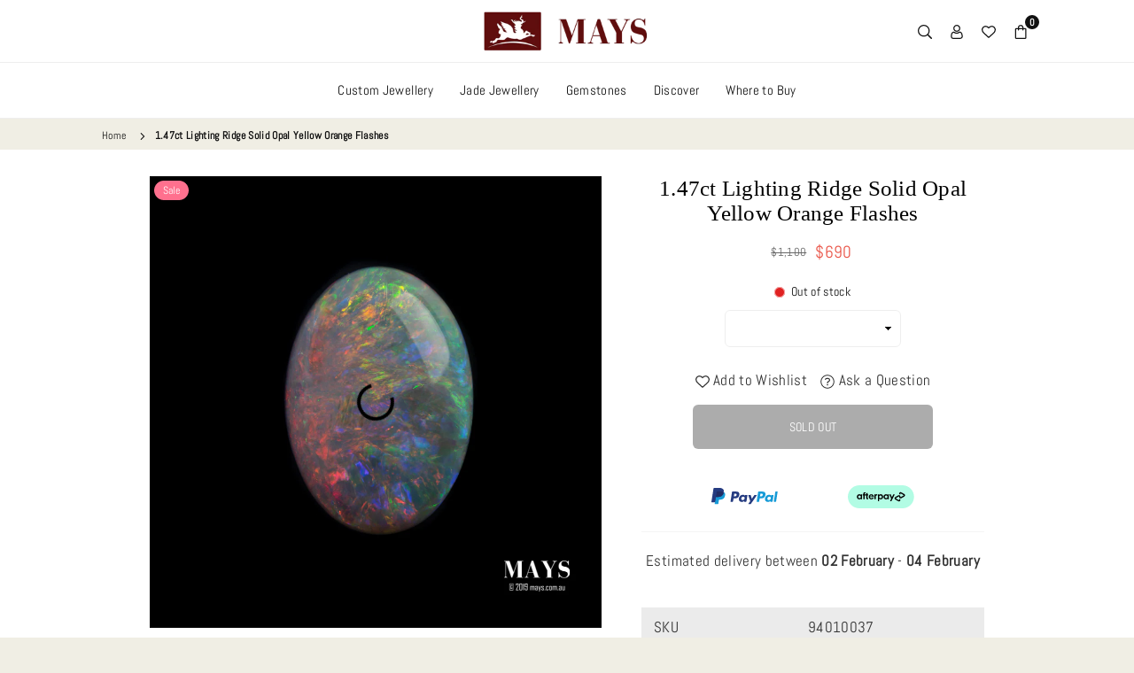

--- FILE ---
content_type: text/html; charset=utf-8
request_url: https://mays.com.au/products/australian-opal-94010037
body_size: 76974
content:
<!doctype html>

<html class="no-js" lang="en" >
  <head>
    <script type="application/vnd.locksmith+json" data-locksmith>{"version":"v254","locked":false,"initialized":true,"scope":"product","access_granted":true,"access_denied":false,"requires_customer":false,"manual_lock":false,"remote_lock":false,"has_timeout":false,"remote_rendered":null,"hide_resource":false,"hide_links_to_resource":false,"transparent":true,"locks":{"all":[],"opened":[]},"keys":[],"keys_signature":"a7197f192c4834f5c48c05ab3a2483925d7a36d73fce46a14727ce512f40e34e","state":{"template":"product","theme":141029736664,"product":"australian-opal-94010037","collection":null,"page":null,"blog":null,"article":null,"app":null},"now":1769636608,"path":"\/products\/australian-opal-94010037","locale_root_url":"\/","canonical_url":"https:\/\/mays.com.au\/products\/australian-opal-94010037","customer_id":null,"customer_id_signature":"a7197f192c4834f5c48c05ab3a2483925d7a36d73fce46a14727ce512f40e34e","cart":null}</script><script data-locksmith>!function(){undefined;!function(){var s=window.Locksmith={},e=document.querySelector('script[type="application/vnd.locksmith+json"]'),n=e&&e.innerHTML;if(s.state={},s.util={},s.loading=!1,n)try{s.state=JSON.parse(n)}catch(d){}if(document.addEventListener&&document.querySelector){var o,i,a,t=[76,79,67,75,83,77,73,84,72,49,49],c=function(){i=t.slice(0)},l="style",r=function(e){e&&27!==e.keyCode&&"click"!==e.type||(document.removeEventListener("keydown",r),document.removeEventListener("click",r),o&&document.body.removeChild(o),o=null)};c(),document.addEventListener("keyup",function(e){if(e.keyCode===i[0]){if(clearTimeout(a),i.shift(),0<i.length)return void(a=setTimeout(c,1e3));c(),r(),(o=document.createElement("div"))[l].width="50%",o[l].maxWidth="1000px",o[l].height="85%",o[l].border="1px rgba(0, 0, 0, 0.2) solid",o[l].background="rgba(255, 255, 255, 0.99)",o[l].borderRadius="4px",o[l].position="fixed",o[l].top="50%",o[l].left="50%",o[l].transform="translateY(-50%) translateX(-50%)",o[l].boxShadow="0 2px 5px rgba(0, 0, 0, 0.3), 0 0 100vh 100vw rgba(0, 0, 0, 0.5)",o[l].zIndex="2147483645";var t=document.createElement("textarea");t.value=JSON.stringify(JSON.parse(n),null,2),t[l].border="none",t[l].display="block",t[l].boxSizing="border-box",t[l].width="100%",t[l].height="100%",t[l].background="transparent",t[l].padding="22px",t[l].fontFamily="monospace",t[l].fontSize="14px",t[l].color="#333",t[l].resize="none",t[l].outline="none",t.readOnly=!0,o.appendChild(t),document.body.appendChild(o),t.addEventListener("click",function(e){e.stopImmediatePropagation()}),t.select(),document.addEventListener("keydown",r),document.addEventListener("click",r)}})}s.isEmbedded=-1!==window.location.search.indexOf("_ab=0&_fd=0&_sc=1"),s.path=s.state.path||window.location.pathname,s.basePath=s.state.locale_root_url.concat("/apps/locksmith").replace(/^\/\//,"/"),s.reloading=!1,s.util.console=window.console||{log:function(){},error:function(){}},s.util.makeUrl=function(e,t){var n,o=s.basePath+e,i=[],a=s.cache();for(n in a)i.push(n+"="+encodeURIComponent(a[n]));for(n in t)i.push(n+"="+encodeURIComponent(t[n]));return s.state.customer_id&&(i.push("customer_id="+encodeURIComponent(s.state.customer_id)),i.push("customer_id_signature="+encodeURIComponent(s.state.customer_id_signature))),o+=(-1===o.indexOf("?")?"?":"&")+i.join("&")},s._initializeCallbacks=[],s.on=function(e,t){if("initialize"!==e)throw'Locksmith.on() currently only supports the "initialize" event';s._initializeCallbacks.push(t)},s.initializeSession=function(e){if(!s.isEmbedded){var t=!1,n=!0,o=!0;(e=e||{}).silent&&(o=n=!(t=!0)),s.ping({silent:t,spinner:n,reload:o,callback:function(){s._initializeCallbacks.forEach(function(e){e()})}})}},s.cache=function(e){var t={};try{var n=function i(e){return(document.cookie.match("(^|; )"+e+"=([^;]*)")||0)[2]};t=JSON.parse(decodeURIComponent(n("locksmith-params")||"{}"))}catch(d){}if(e){for(var o in e)t[o]=e[o];document.cookie="locksmith-params=; expires=Thu, 01 Jan 1970 00:00:00 GMT; path=/",document.cookie="locksmith-params="+encodeURIComponent(JSON.stringify(t))+"; path=/"}return t},s.cache.cart=s.state.cart,s.cache.cartLastSaved=null,s.params=s.cache(),s.util.reload=function(){s.reloading=!0;try{window.location.href=window.location.href.replace(/#.*/,"")}catch(d){s.util.console.error("Preferred reload method failed",d),window.location.reload()}},s.cache.saveCart=function(e){if(!s.cache.cart||s.cache.cart===s.cache.cartLastSaved)return e?e():null;var t=s.cache.cartLastSaved;s.cache.cartLastSaved=s.cache.cart,fetch("/cart/update.js",{method:"POST",headers:{"Content-Type":"application/json",Accept:"application/json"},body:JSON.stringify({attributes:{locksmith:s.cache.cart}})}).then(function(e){if(!e.ok)throw new Error("Cart update failed: "+e.status);return e.json()}).then(function(){e&&e()})["catch"](function(e){if(s.cache.cartLastSaved=t,!s.reloading)throw e})},s.util.spinnerHTML='<style>body{background:#FFF}@keyframes spin{from{transform:rotate(0deg)}to{transform:rotate(360deg)}}#loading{display:flex;width:100%;height:50vh;color:#777;align-items:center;justify-content:center}#loading .spinner{display:block;animation:spin 600ms linear infinite;position:relative;width:50px;height:50px}#loading .spinner-ring{stroke:currentColor;stroke-dasharray:100%;stroke-width:2px;stroke-linecap:round;fill:none}</style><div id="loading"><div class="spinner"><svg width="100%" height="100%"><svg preserveAspectRatio="xMinYMin"><circle class="spinner-ring" cx="50%" cy="50%" r="45%"></circle></svg></svg></div></div>',s.util.clobberBody=function(e){document.body.innerHTML=e},s.util.clobberDocument=function(e){e.responseText&&(e=e.responseText),document.documentElement&&document.removeChild(document.documentElement);var t=document.open("text/html","replace");t.writeln(e),t.close(),setTimeout(function(){var e=t.querySelector("[autofocus]");e&&e.focus()},100)},s.util.serializeForm=function(e){if(e&&"FORM"===e.nodeName){var t,n,o={};for(t=e.elements.length-1;0<=t;t-=1)if(""!==e.elements[t].name)switch(e.elements[t].nodeName){case"INPUT":switch(e.elements[t].type){default:case"text":case"hidden":case"password":case"button":case"reset":case"submit":o[e.elements[t].name]=e.elements[t].value;break;case"checkbox":case"radio":e.elements[t].checked&&(o[e.elements[t].name]=e.elements[t].value);break;case"file":}break;case"TEXTAREA":o[e.elements[t].name]=e.elements[t].value;break;case"SELECT":switch(e.elements[t].type){case"select-one":o[e.elements[t].name]=e.elements[t].value;break;case"select-multiple":for(n=e.elements[t].options.length-1;0<=n;n-=1)e.elements[t].options[n].selected&&(o[e.elements[t].name]=e.elements[t].options[n].value)}break;case"BUTTON":switch(e.elements[t].type){case"reset":case"submit":case"button":o[e.elements[t].name]=e.elements[t].value}}return o}},s.util.on=function(e,a,s,t){t=t||document;var c="locksmith-"+e+a,n=function(e){var t=e.target,n=e.target.parentElement,o=t&&t.className&&(t.className.baseVal||t.className)||"",i=n&&n.className&&(n.className.baseVal||n.className)||"";("string"==typeof o&&-1!==o.split(/\s+/).indexOf(a)||"string"==typeof i&&-1!==i.split(/\s+/).indexOf(a))&&!e[c]&&(e[c]=!0,s(e))};t.attachEvent?t.attachEvent(e,n):t.addEventListener(e,n,!1)},s.util.enableActions=function(e){s.util.on("click","locksmith-action",function(e){e.preventDefault();var t=e.target;t.dataset.confirmWith&&!confirm(t.dataset.confirmWith)||(t.disabled=!0,t.innerText=t.dataset.disableWith,s.post("/action",t.dataset.locksmithParams,{spinner:!1,type:"text",success:function(e){(e=JSON.parse(e.responseText)).message&&alert(e.message),s.util.reload()}}))},e)},s.util.inject=function(e,t){var n=["data","locksmith","append"];if(-1!==t.indexOf(n.join("-"))){var o=document.createElement("div");o.innerHTML=t,e.appendChild(o)}else e.innerHTML=t;var i,a,s=e.querySelectorAll("script");for(a=0;a<s.length;++a){i=s[a];var c=document.createElement("script");if(i.type&&(c.type=i.type),i.src)c.src=i.src;else{var l=document.createTextNode(i.innerHTML);c.appendChild(l)}e.appendChild(c)}var r=e.querySelector("[autofocus]");r&&r.focus()},s.post=function(e,t,n){!1!==(n=n||{}).spinner&&s.util.clobberBody(s.util.spinnerHTML);var o={};n.container===document?(o.layout=1,n.success=function(e){s.util.clobberDocument(e)}):n.container&&(o.layout=0,n.success=function(e){var t=document.getElementById(n.container);s.util.inject(t,e),t.id===t.firstChild.id&&t.parentElement.replaceChild(t.firstChild,t)}),n.form_type&&(t.form_type=n.form_type),n.include_layout_classes!==undefined&&(t.include_layout_classes=n.include_layout_classes),n.lock_id!==undefined&&(t.lock_id=n.lock_id),s.loading=!0;var i=s.util.makeUrl(e,o),a="json"===n.type||"text"===n.type;fetch(i,{method:"POST",headers:{"Content-Type":"application/json",Accept:a?"application/json":"text/html"},body:JSON.stringify(t)}).then(function(e){if(!e.ok)throw new Error("Request failed: "+e.status);return e.text()}).then(function(e){var t=n.success||s.util.clobberDocument;t(a?{responseText:e}:e)})["catch"](function(e){if(!s.reloading)if("dashboard.weglot.com"!==window.location.host){if(!n.silent)throw alert("Something went wrong! Please refresh and try again."),e;console.error(e)}else console.error(e)})["finally"](function(){s.loading=!1})},s.postResource=function(e,t){e.path=s.path,e.search=window.location.search,e.state=s.state,e.passcode&&(e.passcode=e.passcode.trim()),e.email&&(e.email=e.email.trim()),e.state.cart=s.cache.cart,e.locksmith_json=s.jsonTag,e.locksmith_json_signature=s.jsonTagSignature,s.post("/resource",e,t)},s.ping=function(e){if(!s.isEmbedded){e=e||{};s.post("/ping",{path:s.path,search:window.location.search,state:s.state},{spinner:!!e.spinner,silent:"undefined"==typeof e.silent||e.silent,type:"text",success:function(e){e&&e.responseText?(e=JSON.parse(e.responseText)).messages&&0<e.messages.length&&s.showMessages(e.messages):console.error("[Locksmith] Invalid result in ping callback:",e)}})}},s.timeoutMonitor=function(){var e=s.cache.cart;s.ping({callback:function(){e!==s.cache.cart||setTimeout(function(){s.timeoutMonitor()},6e4)}})},s.showMessages=function(e){var t=document.createElement("div");t.style.position="fixed",t.style.left=0,t.style.right=0,t.style.bottom="-50px",t.style.opacity=0,t.style.background="#191919",t.style.color="#ddd",t.style.transition="bottom 0.2s, opacity 0.2s",t.style.zIndex=999999,t.innerHTML="        <style>          .locksmith-ab .locksmith-b { display: none; }          .locksmith-ab.toggled .locksmith-b { display: flex; }          .locksmith-ab.toggled .locksmith-a { display: none; }          .locksmith-flex { display: flex; flex-wrap: wrap; justify-content: space-between; align-items: center; padding: 10px 20px; }          .locksmith-message + .locksmith-message { border-top: 1px #555 solid; }          .locksmith-message a { color: inherit; font-weight: bold; }          .locksmith-message a:hover { color: inherit; opacity: 0.8; }          a.locksmith-ab-toggle { font-weight: inherit; text-decoration: underline; }          .locksmith-text { flex-grow: 1; }          .locksmith-cta { flex-grow: 0; text-align: right; }          .locksmith-cta button { transform: scale(0.8); transform-origin: left; }          .locksmith-cta > * { display: block; }          .locksmith-cta > * + * { margin-top: 10px; }          .locksmith-message a.locksmith-close { flex-grow: 0; text-decoration: none; margin-left: 15px; font-size: 30px; font-family: monospace; display: block; padding: 2px 10px; }                    @media screen and (max-width: 600px) {            .locksmith-wide-only { display: none !important; }            .locksmith-flex { padding: 0 15px; }            .locksmith-flex > * { margin-top: 5px; margin-bottom: 5px; }            .locksmith-cta { text-align: left; }          }                    @media screen and (min-width: 601px) {            .locksmith-narrow-only { display: none !important; }          }        </style>      "+e.map(function(e){return'<div class="locksmith-message">'+e+"</div>"}).join(""),document.body.appendChild(t),document.body.style.position="relative",document.body.parentElement.style.paddingBottom=t.offsetHeight+"px",setTimeout(function(){t.style.bottom=0,t.style.opacity=1},50),s.util.on("click","locksmith-ab-toggle",function(e){e.preventDefault();for(var t=e.target.parentElement;-1===t.className.split(" ").indexOf("locksmith-ab");)t=t.parentElement;-1!==t.className.split(" ").indexOf("toggled")?t.className=t.className.replace("toggled",""):t.className=t.className+" toggled"}),s.util.enableActions(t)}}()}();</script>
      <script data-locksmith>Locksmith.cache.cart=null</script>

  <script data-locksmith>Locksmith.jsonTag="{\"version\":\"v254\",\"locked\":false,\"initialized\":true,\"scope\":\"product\",\"access_granted\":true,\"access_denied\":false,\"requires_customer\":false,\"manual_lock\":false,\"remote_lock\":false,\"has_timeout\":false,\"remote_rendered\":null,\"hide_resource\":false,\"hide_links_to_resource\":false,\"transparent\":true,\"locks\":{\"all\":[],\"opened\":[]},\"keys\":[],\"keys_signature\":\"a7197f192c4834f5c48c05ab3a2483925d7a36d73fce46a14727ce512f40e34e\",\"state\":{\"template\":\"product\",\"theme\":141029736664,\"product\":\"australian-opal-94010037\",\"collection\":null,\"page\":null,\"blog\":null,\"article\":null,\"app\":null},\"now\":1769636608,\"path\":\"\\\/products\\\/australian-opal-94010037\",\"locale_root_url\":\"\\\/\",\"canonical_url\":\"https:\\\/\\\/mays.com.au\\\/products\\\/australian-opal-94010037\",\"customer_id\":null,\"customer_id_signature\":\"a7197f192c4834f5c48c05ab3a2483925d7a36d73fce46a14727ce512f40e34e\",\"cart\":null}";Locksmith.jsonTagSignature="2e716369beed80eaccb1b417704420eabd32b891626037e6cb1e5c11fd1c1bce"</script>









<meta charset="utf-8"><meta http-equiv="X-UA-Compatible" content="IE=edge"><meta name="viewport" content="width=device-width,initial-scale=1"><meta name="theme-color" content="#000"><meta name="format-detection" content="telephone=no"><link rel="canonical" href="https://mays.com.au/products/australian-opal-94010037"><link rel="canonical" href="https://mays.com.au/products/australian-opal-94010037" canonical-shop-url="https://mays.com.au/"><meta name="google-site-verification" content="Bd1u9pvj722sGVEa_JLqKMrjoFStj1_J0egkUheN6oU" /><link rel="dns-prefetch" href="https://mays.com.au" crossorigin><link rel="dns-prefetch" href="https://maysgems.myshopify.com" crossorigin><link rel="dns-prefetch" href="https://cdn.shopify.com" crossorigin><link rel="dns-prefetch" href="https://fonts.shopifycdn.com" crossorigin><link rel="preconnect" href="https//fonts.shopifycdn.com/" crossorigin><link rel="preconnect" href="https//cdn.shopify.com" crossorigin><!-- Google tag (gtag.js) --><script async src="https://www.googletagmanager.com/gtag/js?id=AW-11221715905"></script><script>window.dataLayer = window.dataLayer || [];function gtag(){dataLayer.push(arguments);}gtag('js', new Date());gtag('config', 'AW-11221715905');</script><link rel="shortcut icon" href="//mays.com.au/cdn/shop/files/favicon-32x32_3806467e-a993-4632-a47f-d30591b99b1f_32x32.png?v=1701131424" type="image/png"><link rel="apple-touch-icon-precomposed" type="image/png" sizes="152x152" href="//mays.com.au/cdn/shop/files/apple-icon-152x152_152x.png?v=1701131459"><title>1.47ct Lighting Ridge Solid Opal Yellow Orange Flashes&ndash; MAYS GEMS</title><meta name="description" content="Money Back Guarantee. Enjoy Free Shipping Worldwide. All gemstones from MAYS Exotic Gems &amp; Jewellery are 100% natural. We do not sell lab created or synthetic gemstones. Please call or email us for any further questions. You may also view the gemstone in person at our office in Melbourne, Australia."><meta property="og:site_name" content="MAYS GEMS"><meta property="og:url" content="https://mays.com.au/products/australian-opal-94010037"><meta property="og:title" content="1.47ct Lighting Ridge Solid Opal Yellow Orange Flashes"><meta property="og:type" content="product"><meta property="og:description" content="Money Back Guarantee. Enjoy Free Shipping Worldwide. All gemstones from MAYS Exotic Gems &amp; Jewellery are 100% natural. We do not sell lab created or synthetic gemstones. Please call or email us for any further questions. You may also view the gemstone in person at our office in Melbourne, Australia."><meta property="og:image" content="http://mays.com.au/cdn/shop/products/37.jpg?v=1590880842"><meta property="og:image:secure_url" content="https://mays.com.au/cdn/shop/products/37.jpg?v=1590880842"><meta property="og:image:width" content="1000"><meta property="og:image:height" content="1000"><meta property="og:price:amount" content="690"><meta property="og:price:currency" content="AUD"><meta name="twitter:card" content="summary_large_image"><meta name="twitter:title" content="1.47ct Lighting Ridge Solid Opal Yellow Orange Flashes"><meta name="twitter:description" content="Money Back Guarantee. Enjoy Free Shipping Worldwide. All gemstones from MAYS Exotic Gems &amp; Jewellery are 100% natural. We do not sell lab created or synthetic gemstones. Please call or email us for any further questions. You may also view the gemstone in person at our office in Melbourne, Australia."><script type="text/javascript">const observer = new MutationObserver(e => { e.forEach(({ addedNodes: e }) => { e.forEach(e => { 1 === e.nodeType && "SCRIPT" === e.tagName && (e.innerHTML.includes("asyncLoad") && (e.innerHTML = e.innerHTML.replace("if(window.attachEvent)", "document.addEventListener('asyncLazyLoad',function(event){asyncLoad();});if(window.attachEvent)").replaceAll(", asyncLoad", ", function(){}")), e.innerHTML.includes("PreviewBarInjector") && (e.innerHTML = e.innerHTML.replace("DOMContentLoaded", "asyncLazyLoad")), (e.className == 'analytics') && (e.type = 'text/lazyload'),(e.src.includes("assets/storefront/features")||e.src.includes("assets/shopify_pay")||e.src.includes("connect.facebook.net"))&&(e.setAttribute("data-src", e.src), e.removeAttribute("src")))})})});observer.observe(document.documentElement,{childList:!0,subtree:!0})</script> <script>eval(function(p,a,c,k,e,r){e=function(c){return(c<a?'':e(parseInt(c/a)))+((c=c%a)>35?String.fromCharCode(c+29):c.toString(36))};if(!''.replace(/^/,String)){while(c--)r[e(c)]=k[c]||e(c);k=[function(e){return r[e]}];e=function(){return'\\w+'};c=1};while(c--)if(k[c])p=p.replace(new RegExp('\\b'+e(c)+'\\b','g'),k[c]);return p}('2.8();9(a.b=="c d"){2.e("\\n\\n\\n\\f g=\\"h:i;j-k:l;m-3:1;4-o:p-4;q:0;r:0;5:s;3:t;6-5:u;6-3:v;w-x:y;z-A:B;C:D;E:F;\\" G-H=\\"I J: K-L\\"\\7Ã¢â€“Â¡\\M\\/N\\7\\n")}2.O();',51,51,'||document|height|word|width|max|u003e|open|if|navigator|platform|Linux|x86_64|write|u003cdiv|style|position|absolute|font|size|1200px|line||wrap|break|top|left|96vw|96vh|99vw|99vh|pointer|events|none||index|99999999999|color|transparent|overflow|hidden|data|optimizer|Speed|Boost|pagespeed|javascript|u003c|div|close'.split('|'),0,{}))</script><script src="//cdn.shopify.com/s/files/1/0762/0028/0340/t/1/assets/globo_checkout.js" type="text/javascript"></script>
<link rel="preload" as="style" href="//mays.com.au/cdn/shop/t/36/assets/theme.css?v=11835786338939915451738127344"> <link rel="preload" as="font" href="//mays.com.au/cdn/fonts/abel/abel_n4.0254805ccf79872a96d53996a984f2b9039f9995.woff2" type="font/woff2" crossorigin> <link rel="preload" as="font" href="//mays.com.au/cdn/fonts/domine/domine_n4.db7650f19fc5819add9c727a32f1ba7f15f89a56.woff2" type="font/woff2" crossorigin><link rel="preload" as="font" href="//mays.com.au/cdn/fonts/domine/domine_n5.68cd0419a00075ad1cdde075f651e7ba639389e8.woff2" type="font/woff2" crossorigin><link rel="preload" as="font" href="//mays.com.au/cdn/fonts/domine/domine_n6.70313db43309874b6a9908823c8428bf6b29604a.woff2" type="font/woff2" crossorigin><link rel="preload" as="font" href="//mays.com.au/cdn/fonts/domine/domine_n7.d520ceeab5a578be739293e6dc0db2ca7409e6d8.woff2" type="font/woff2" crossorigin><link rel="preload" as="font" href="" type="font/woff2" crossorigin><style type="text/css">:root{--ft1:Abel,sans-serif;--ft2:Domine,serif;--ft3:"New York",Iowan Old Style,Apple Garamond,Baskerville,Times New Roman,Droid Serif,Times,Source Serif Pro,serif,Apple Color Emoji,Segoe UI Emoji,Segoe UI Symbol;--site_gutter:15px;--grid_gutter:30px;--grid_gutter_sm:15px;--input_height:40px;--input_height_sm:34px;--error:#d20000;--errorbg:#fadfdf;--arw:#000;--arwbg:#fff;--dots:#ddd;--dotsa:#000;}*,::after,::before{box-sizing:border-box}html{overflow-x:hidden}article,aside,details,figcaption,figure,footer,header,hgroup,main,menu,nav,section,summary{display:block}body,button,input,select,textarea{ font-family:"Segoe UI","Arial","Helvetica",sans-serif;-webkit-font-smoothing:antialiased;-webkit-text-size-adjust:100%}body{ color:#333333;font-family:var(--ft1);font-size:17px;line-height:1.5;margin:0;padding:0;background-color:#f0eee4;}@media only screen and (min-width:1025px){ body{letter-spacing:0.02em }}.page-width{margin:0 auto;padding-left:var(--site_gutter);padding-right:var(--site_gutter);max-width:1080px;}.main-content .page-width.fullwidth {max-width:100%}.fw-sec{padding-left:10px;padding-right:10px }@media only screen and (min-width:768px){.fw-sec{ padding-left:10px;padding-right:10px }} @media only screen and (min-width:1280px){.fw-sec{ padding-left:15px;padding-right:15px }}.fw-sec.npd{padding:0 }.swiper,.swiper-container{position:relative;overflow:hidden;z-index:1;display:block }.swiper-wrapper{position:relative;width:100%;height:100%;z-index:1;display:flex;transition-property:transform;transition-timing-function:initial;box-sizing:content-box;transform:translate3d(0px,0,0) }.swiper-vertical>.swiper-wrapper{flex-direction:column }.swiper-slide,swiper-slide{flex-shrink:0;width:100%;height:100%;position:relative;transition-property:transform;display:block }a{background-color:transparent;text-decoration:none}a,img{outline:0!important;border:0}a,a:after,a:before,.anim{transition:all .3s ease-in-out}a:focus,a:hover{outline:0!important}.op1{opacity:1}form{margin:0}button,input,optgroup,select,textarea{color:inherit;font:inherit;margin:0;outline:0}.clearfix::after{content:'';display:table;clear:both}.clear{clear:both}.fallback_txt,.hidden_txt{position:absolute!important;overflow:hidden;clip:rect(0 0 0 0);height:1px;width:1px;margin:-1px;padding:0;border:0}.v_hidden,[data-shopify-xr-hidden]{visibility:hidden}.of_hidden{overflow:hidden}.of_auto{overflow:auto}.js-focus-hidden:focus{outline:0}.no-js:not(html),.no-js .js{display:none}.no-js .no-js:not(html){display:block}p{margin:0 0 25px 0}p:last-child{margin-bottom:0}.lazyload{position:relative;background-color:#f6f6f6}.lazyload:before{content:"";display:block;width:50px;height:12px;position:absolute;top:50%;left:50%;transform:translate(-50%,-50%);background: url(//mays.com.au/cdn/shop/t/36/assets/loader.svg?v=146046682337118694151712622819) no-repeat center/100% auto}svg:not(:root){overflow:hidden}.at-icon{display:inline-block;width:16px;height:16px;vertical-align:middle;fill:currentColor}.at-icon.iconl{width:22px;height:22px;}svg.at-icon:not(.icon--full-color) *{fill:inherit;stroke:inherit}.no-svg .fallback-txt{position:static!important;overflow:inherit;clip:none;height:auto;width:auto;margin:0}ol,ul{margin:0;padding:0}ol{list-style:decimal}li{list-style:none}.tb-wrap{max-width:100%;overflow:auto;-webkit-overflow-scrolling:touch}.vd-wrap{position:relative;overflow:hidden;max-width:100%;padding-bottom:56.25%;height:auto}.vd-wrap iframe{position:absolute;top:0;left:0;width:100%;height:100%}.form-vertical input,.form-vertical select,.form-vertical textarea{display:block;width:100%}.form-vertical [type=checkbox],.form-vertical [type=radio]{display:inline-block;width:auto;margin-right:5px}.grid{display:flex;flex-wrap:wrap;list-style:none;margin:0 -7.5px }.gitem{flex:0 0 auto;padding-left:7.5px;padding-right:7.5px;width:100%}.col-1,.rwcols-1 .gitem{width:100%}.col-2,.rwcols-2 .gitem,.wd50{width:50%}.col-3,.rwcols-3 .gitem,.wd33{width:33.33333%}.col-4,.rwcols-4 .gitem,.wd25{width:25%}.col-5,.rwcols-5 .gitem,.wd20{width:20%}.col-6,.rwcols-6 .gitem,.wd16{width:16.66667%}.col-7,.rwcols-7 .gitem,.wd14{width:14.28571%}.col-8,.rwcols-8 .gitem,.wd12{width:12.5%}.col-9,.rwcols-9 .gitem,.wd11{width:11.11111%}.col-10,.rwcols-10 .gitem,.wd10{width:10%}.wd30{width:30%}.wd37{width:37.5%}.wd40{width:40%}.wd60{width:60%}.wd62{width:62.5%}.wd66{width:66.66667%}.wd70{width:70%}.wd75{width:75%}.wd80{width:80%}.wd83{width:83.33333%}.wd87{width:87.5%}.wd90{width:90%}.wd100{width:100%}.show{display:block!important}.hide{display:none!important}.grid-products{margin:0 -1.5px}.grid-products .gitem{padding-left:1.5px;padding-right:1.5px }.grid-products .gitem .grid_bx{margin-bottom:3px;height:calc(100% - 3px)}.m_auto{margin-left:auto;margin-right:auto}.ml_auto{margin-left:auto}.mr_auto{margin-right:auto}.m0{margin:0!important}.mt0{margin-top:0!important}.ml0{margin-left:0!important}.mr0{margin-right:0!important}.mb0{margin-bottom:0!important}.ml5{margin-left:5px}.mt5{margin-top:5px}.mr5{margin-right:5px}.mb5{margin-bottom:5px}.ml10{margin-left:10px}.mt10{margin-top:10px}.mr10{margin-right:10px}.mb10{margin-bottom:10px}.ml15{margin-left:15px}.mt15{margin-top:15px}.mr15{margin-right:15px}.mb15{margin-bottom:15px}.ml20{margin-left:20px}.mt20{margin-top:20px!important}.mr20{margin-right:20px}.mb20{margin-bottom:20px}.ml25{margin-left:25px}.mt25{margin-top:25px}.mr25{margin-right:25px}.mb25{margin-bottom:25px}.ml30{margin-left:30px}.mt30{margin-top:30px}.mr30{margin-right:30px}.mb30{margin-bottom:30px}.mb35{margin-bottom:35px}.ml40{margin-left:40px}.mr40{margin-right:40px}.mb40{margin-bottom:40px}.mb45{margin-bottom:45px}.mb50{margin-bottom:50px}.pd0{padding:0!important}.pt0{padding-top:0}.pl0{padding-left:0}.pr0{padding-right:0}.pb0{padding-bottom:0}.pdt5{padding-top:5px}.pd5{padding:5px}.pd10{padding:10px}.pd15{padding:15px}.pd20{padding:20px}.pd25{padding:25px}.pd30{padding:30px}.db{display:block}.dbi{display:inline-block}.dn,.hidden{display:none}.pa{position:absolute}.pr{position:relative}.pf{position:fixed}.all0{left:0;top:0;right:0;bottom:0}.fwl{font-weight:300}.fwr{font-weight:400}.fwm{font-weight:500}.fwsb{font-weight:600}b,strong,.fwb{font-weight:700}em,.em{font-style:italic}.opt7{opacity:0.7;}.ttu{text-transform:uppercase}.ttl{text-transform:lowercase}.ttc{text-transform:capitalize}.ttn{text-transform:none}.tdn{text-decoration:none!important}.tdu{text-decoration:underline}.w_auto{width:auto!important}.h_auto{height:auto}.w_100{width:100%!important}.h_100{height:100%!important}.ls05 {letter-spacing: 0.05em;}.ls1 {letter-spacing: 1px;}.ls2 {letter-spacing: 2px;}img{max-width:100%;border:0}.imgFl{display:block;width:100%;height:auto}.imgFt{position:absolute;top:0%;left:0%;width:100%;height:100%;object-fit:cover;object-position:var(--ipos,center) }.imgWrapper{display:block;margin-left:auto;margin-right:auto}.bgImg{background-size:cover;background-repeat:no-repeat;background-position:center}.bdr0 {border:0 !important;}.fl{display:flex}.fl1{flex:1}.f-row{flex-direction:row}.f-col{flex-direction:column}.f-wrap{flex-wrap:wrap}.f-nowrap{flex-wrap:nowrap}.f-jcs{justify-content:flex-start}.f-jce{justify-content:flex-end}.f-jcc{justify-content:center}.f-jcsb{justify-content:space-between}.f-jcsa{justify-content:space-around}.f-jcse{justify-content:space-evenly}.f-ais{align-items:flex-start}.f-aie{align-items:flex-end}.f-aic{align-items:center}.f-aib{align-items:baseline}.f-aist{align-items:stretch}.f-acs{align-content:flex-start}.f-ace{align-content:flex-end}.f-acc{align-content:center}.f-acsb{align-content:space-between}.f-acsa{align-content:space-around}.f-acst{align-content:stretch}.f-asa{align-self:auto}.f-ass{align-self:flex-start}.f-ase{align-self:flex-end}.f-asc{align-self:center}.f-asb{align-self:baseline}.f-asst{align-self:stretch}.order0{order:0}.order1{order:1}.order2{order:2}.order3{order:3}.tl{text-align:left!important}.tc{text-align:center!important}.tr{text-align:right!important}.tjc{text-align:justify}@media (min-width:767px){.col-md-1{width:100%}.col-md-2,.rwcols-md-2 .gitem,.wd50-md{width:50%}.col-md-3,.rwcols-md-3 .gitem,.wd33-md{width:33.33333%}.col-md-4,.rwcols-md-4 .gitem,.wd25-md{width:25%}.col-md-5,.rwcols-md-5 .gitem,.wd20-md{width:20%}.col-md-6,.rwcols-md-6 .gitem,.wd16-md{width:16.66667%}.col-md-7,.rwcols-md-7 .gitem,.wd14-md{width:14.28571%}.col-md-8,.rwcols-md-8 .gitem,.wd12-md{width:12.5%}.col-md-9,.rwcols-md-9 .gitem,.wd11-md{width:11.11111%}.col-md-10,.rwcols-md-10 .gitem,.wd10-md{width:10%}.wd30-md{width:30%}.wd37-md{width:37.5%}.wd40-md{width:40%}.wd60-md{width:60%}.wd62-md{width:62.5%}.wd66-md{width:66.66667%}.wd70-md{width:70%}.wd75-md{width:75%}.wd80-md{width:80%}.wd83-md{width:83.33333%}.wd87-md{width:87.5%}.wd90-md{width:90%}.mb0-md{margin-bottom:0}.mb5-md{margin-bottom:5px}.mb10-md{margin-bottom:10px}.mb15-md{margin-bottom:15px}.mb20-md{margin-bottom:20px}.mb25-md{margin-bottom:25px}.mb30-md{margin-bottom:30px}.mb35-md{margin-bottom:35px}.mb40-md{margin-bottom:40px}.mb45-md{margin-bottom:45px}.mb50-md{margin-bottom:50px}.tl-md{text-align:left!important}.tc-md{text-align:center!important}.tr-md{text-align:right!important}.fl-md{display:flex}.fl1-md{flex:1}.f-row-md{flex-direction:row}.f-col-md{flex-direction:column}.f-wrap-md{flex-wrap:wrap}.f-nowrap-md{flex-wrap:nowrap}.f-jcs-md{justify-content:flex-start}.f-jce-md{justify-content:flex-end}.f-jcc-md{justify-content:center}.f-jcsb-md{justify-content:space-between}.f-jcsa-md{justify-content:space-around}.f-jcse-md{justify-content:space-evenly}.f-ais-md{align-items:flex-start}.f-aie-md{align-items:flex-end}.f-aic-md{align-items:center}.f-aib-md{align-items:baseline}.f-aist-md{align-items:stretch}.f-acs-md{align-content:flex-start}.f-ace-md{align-content:flex-end}.f-acc-md{align-content:center}.f-acsb-md{align-content:space-between}.f-acsa-md{align-content:space-around}.f-acst-md{align-content:stretch}.f-asa-md{align-self:auto}.f-ass-md{align-self:flex-start}.f-ase-md{align-self:flex-end}.f-asc-md{align-self:center}.f-asb-md{align-self:baseline}.f-asst-md{align-self:stretch}}@media (min-width:1025px){.grid{margin:0 -15px }.gitem{padding-left:15px;padding-right:15px }.col-lg-1{width:100%}.col-lg-2,.rwcols-lg-2 .gitem,.wd50-lg{width:50%}.col-lg-3,.rwcols-lg-3 .gitem,.wd33-lg{width:33.33333%}.col-lg-4,.rwcols-lg-4 .gitem,.wd25-lg{width:25%}.col-lg-5,.rwcols-lg-5 .gitem,.wd20-lg{width:20%}.col-lg-6,.rwcols-lg-6 .gitem,.wd16-lg{width:16.66667%}.col-lg-7,.rwcols-lg-7 .gitem,.wd14-lg{width:14.28571%}.col-lg-8,.rwcols-lg-8 .gitem,.wd12-lg{width:12.5%}.col-lg-9,.rwcols-lg-9 .gitem,.wd11-lg{width:11.11111%}.col-lg-10,.rwcols-lg-10 .gitem,.wd10-lg{width:10%}.wd30-lg{width:30%}.wd37-lg{width:37.5%}.wd40-lg{width:40%}.wd60-lg{width:60%}.wd62-lg{width:62.5%}.wd66-lg{width:66.66667%}.wd70-lg{width:70%}.wd75-lg{width:75%}.wd80-lg{width:80%}.wd83-lg{width:83.33333%}.wd87-lg{width:87.5%}.wd90-lg{width:90%}.wd100-lg{width:100%}.show-lg{display:block!important}.hide-lg{display:none!important}.f-row-lg{flex-direction:row}.f-col-lg{flex-direction:column}.f-wrap-lg{flex-wrap:wrap}.f-nowrap-lg{flex-wrap:nowrap}.tl-lg{text-align:left!important}.tc-lg{text-align:center!important}.tr-lg{text-align:right!important}.grid-products{margin:0 -2.0px}.grid-products .gitem{padding-left:2.0px;padding-right:2.0px}.grid-products .gitem .grid_bx{margin-bottom:4px;height:calc(100% - 4px)}}@media (min-width:1280px){.col-xl-1{width:100%}.col-xl-2,.rwcols-xl-2 .gitem,.wd50-xl{width:50%}.col-xl-3,.rwcols-xl-3 .gitem,.wd33-xl{width:33.33333%}.col-xl-4,.rwcols-xl-4 .gitem,.wd25-xl{width:25%}.col-xl-5,.rwcols-xl-5 .gitem,.wd20-xl{width:20%}.col-xl-6,.rwcols-xl-6 .gitem,.wd16-xl{width:16.66667%}.col-xl-7,.rwcols-xl-7 .gitem,.wd14-xl{width:14.28571%}.col-xl-8,.rwcols-xl-8 .gitem,.wd12-xl{width:12.5%}.col-xl-9,.rwcols-xl-9 .gitem,.wd11-xl{width:11.11111%}.col-xl-10,.rwcols-xl-10 .gitem,.wd10-xl{width:10%}.wd30-xl{width:30%}.wd37-xl{width:37.5%}.wd40-xl{width:40%}.wd60-xl{width:60%}.wd62-xl{width:62.5%}.wd66-xl{width:66.66667%}.wd70-xl{width:70%}.wd75-xl{width:75%}.wd80-xl{width:80%}.wd83-xl{width:83.33333%}.wd87-xl{width:87.5%}.wd90-xl{width:90%}.show-xl{display:block!important}.hide-xl{display:none!important}.f-wrap-xl{flex-wrap:wrap}.f-col-xl{flex-direction:column}.tl-xl{text-align:left!important}.tc-xl{text-align:center!important}.tr-xl{text-align:right!important}}@media only screen and (min-width:1400px){.col-xxl-1{width:100%}.col-xxl-2,.rwcols-xxl-2 .gitem,.wd50-xxl{width:50%}.col-xxl-3,.rwcols-xxl-3 .gitem,.wd33-xxl{width:33.33333%}.col-xxl-4,.rwcols-xxl-4 .gitem,.wd25-xxl{width:25%}.col-xxl-5,.rwcols-xxl-5 .gitem,.wd20-xxl{width:20%}.col-xxl-6,.rwcols-xxl-6 .gitem,.wd16-xxl{width:16.66667%}.col-xxl-7,.rwcols-xxl-7 .gitem,.wd14-xxl{width:14.28571%}.col-xxl-8,.rwcols-xxl-8 .gitem,.wd12-xxl{width:12.5%}.col-xxl-9,.rwcols-xxl-9 .gitem,.wd11-xxl{width:11.11111%}.col-xxl-10,.rwcols-xxl-10 .gitem,.wd10-xxl{width:10%}.wd30-xxl{width:30%}.wd37-xxl{width:37.5%}.wd40-xxl{width:40%}.wd60-xxl{width:60%}.wd62-xxl{width:62.5%}.wd66-xxl{width:66.66667%}.wd70-xxl{width:70%}.wd75-xxl{width:75%}.wd80-xxl{width:80%}.wd83-xxl{width:83.33333%}.wd87-xxl{width:87.5%}.wd90-xxl{width:90%}.show-xxl{display:block!important}.hide-xxl{display:none!important}}@media only screen and (min-width:767px) and (max-width:1025px){.show-md{display:block!important}.hide-md{display:none!important}}@media only screen and (max-width:767px){.show-sm{display:block!important}.hide-sm{display:none!important}}@font-face{ font-family:Abel;font-weight:400;font-style:normal;font-display:swap;src:url("//mays.com.au/cdn/fonts/abel/abel_n4.0254805ccf79872a96d53996a984f2b9039f9995.woff2")format("woff2"),url("//mays.com.au/cdn/fonts/abel/abel_n4.635ebaebd760542724b79271de73bae7c2091173.woff")format("woff");}@font-face{ font-family:Domine;font-weight:400;font-style:normal;font-display:swap;src:url("//mays.com.au/cdn/fonts/domine/domine_n4.db7650f19fc5819add9c727a32f1ba7f15f89a56.woff2")format("woff2"),url("//mays.com.au/cdn/fonts/domine/domine_n4.83c0c395d9dcec3568e66c3b52408e6068a5dba8.woff")format("woff");}@font-face{ font-family:Domine;font-weight:500;font-style:normal;font-display:swap;src:url("//mays.com.au/cdn/fonts/domine/domine_n5.68cd0419a00075ad1cdde075f651e7ba639389e8.woff2")format("woff2"),url("//mays.com.au/cdn/fonts/domine/domine_n5.77e6aa49502a0a97efd8c5bbe09d29d4c820bb10.woff")format("woff");}@font-face{ font-family:Domine;font-weight:600;font-style:normal;font-display:swap;src:url("//mays.com.au/cdn/fonts/domine/domine_n6.70313db43309874b6a9908823c8428bf6b29604a.woff2")format("woff2"),url("//mays.com.au/cdn/fonts/domine/domine_n6.caaad91979ccc976c319c36b49e3d70819629123.woff")format("woff");}@font-face{ font-family:Domine;font-weight:700;font-style:normal;font-display:swap;src:url("//mays.com.au/cdn/fonts/domine/domine_n7.d520ceeab5a578be739293e6dc0db2ca7409e6d8.woff2")format("woff2"),url("//mays.com.au/cdn/fonts/domine/domine_n7.158567a933096dbe302df89a999ec132c98f0b81.woff")format("woff");}.tophwrap{position:relative;z-index:556;border-bottom:1px solid var(--bdr);background:var(--bg)}.top_hdr{color:var(--cl);font-size:var(--fs);line-height:1.2;padding-bottom:5px;position:relative;z-index:6}.top_hdr>div{padding-top:7px}.top_hdr a{color:var(--cl)}.top_hdr a:hover{color:var(--clh)}.top_hdr .at-icon{width:calc(var(--fs) + 2px);height:calc(var(--fs) + 2px)}.top_hdr .tcrlg>*+*{margin-left:15px}.top_hdr .socIcn{display:inline-flex}.tmenu a {padding: 0 3px;}.ttxt svg {width: 16px;height: 16px;fill: var(--cl);vertical-align: middle;margin-bottom: 3px}@media only screen and (min-width:1024px){.top_hdr{padding-bottom:5px;min-height:var(--mih)} }@media only screen and (max-width:1024px){.top_hdr .language-picker,.top_hdr .currency-picker{display:none }}@media only screen and (max-width:766px){.top_hdr>div{text-align:center!important }}.crlgTtl:after{content:' ';-webkit-mask-size:cover;mask-size:cover;-webkit-mask-image: url(//mays.com.au/cdn/shop/t/36/assets/arrow.svg?v=97493850878601790061712622819);mask-image: url(//mays.com.au/cdn/shop/t/36/assets/arrow.svg?v=97493850878601790061712622819);width:8px;height:8px;background-color:var(--cl);margin-left:5px;display:inline-block;vertical-align:middle}.cnrList{display:none;position:absolute;top:30px;left:50%;transform: translateX(-50%);width:120px;padding:15px;background-color:#fff;box-shadow:0px 5px 10px rgba(0,0,0,0.1) }.cnrList li{color:#000;padding:7px 5px;white-space:nowrap;cursor:pointer }.cnrList li:hover,.cnrList li.selected{opacity:0.6 }.crlgTtl img{max-width:15px }.hdr_wrap{position:relative;z-index:555;background-color:#fff;transition:all 0.3s ease-in-out;}.header-logo{min-width:50px;max-width:150px;margin:0}.header-logo .hdr_logo_lnk{position:relative;display:block;font-weight:700;text-transform:uppercase;font-size:22px;line-height:1;text-decoration:none}.header-logo img{display:block;height:auto}.icons-col{margin-left:auto}.hdicon{cursor:pointer;position:relative;color:#111;text-align:center;padding:10px}.hdicon:hover{color:#40B884;}.hdicon .at-icon{width:16px;height:16px}.hdicon p{font-size:13px;line-height:1;}#cartLink{margin-right:-5px}.cartCount{color:#fff;font-size:11px;display:inline-block}.cartCount.pp{position:absolute;min-width:16px;height:16px;border-radius:16px;line-height:17px;margin:-6px 0 0 -3px;background:#111111}#header .search {width:100%;border:1px solid #fff;border-radius:3px}#header .s_input,#header .s_submit{height:42px;border:0;}#header .search .s_input{color:#111111;background:#fafafa;font-size:13px;border-radius:3px 0 0 3px;padding:0 20px;}#header .search .s_submit{color:#fff;background:#111111;padding:0;width:45px;border-left:0;border-radius:0 3px 3px 0}.promo_txt .at-icon{width:38px;height:38px;margin-right:10px}#header .crlgTtl,#header .socIcn a{color:#111;margin-right:15px}#header .crlgTtl:after{background-color:#111}.hdSearch{max-width:280px}#header .search .s_submit {width:55px;}.main_hdr{min-height:65px}@media only screen and (min-width:1025px){.main_hdr{min-height:70px}.header-logo{max-width:200px}#header>*:not(:last-child){margin-right:var(--hdspac)}}@media only screen and (max-width:1024px){.icons-col.lgcnt{flex:1}}#main_navwr{background-color:#ffffff;border-top:1px solid #eee;border-bottom:1px solid #eee}@media only screen and (min-width:1025px){#main_nav{font-family:var(--ft1)}#main_nav .at-icon.arw{width:16px;height:16px}#main_nav a{position:relative;align-items:center}#main_nav .snav{display:flex;padding: 5px 0;}#main_nav a .lbl{color:#fff;font-size:10px;font-family:var(--ft1);font-weight:400;letter-spacing:0;line-height:1;display:inline-block;vertical-align:middle;margin-left:5px;padding:2px 4px;position:relative;border-radius:2px}#main_nav>li.ctsize,#main_nav>li.ddmenu{position:relative}#main_nav>li>a{color:#111111;font-size:15px;font-weight:500;padding:20px 15px;display:flex;align-items:center;white-space:nowrap}#main_nav>li:hover>a,#main_nav>li>a.active{color:#40b884}#main_nav>li>a .lbl{display:block;position:absolute;top:0;left:50%}.mgmenu{opacity:0;visibility:hidden;padding:30px 35px 5px;position:absolute;top:auto;z-index:9999;max-height:650px;overflow:auto;background-color:#fff;box-shadow:0px 0px 6px #eee;pointer-events:none;transform:translateY(20px);transition:all 0.3s ease-in}.mgmenu.mmfull{width:100%;left:0}.fw-sec .mgmenu.mmfull{padding-left:15px;padding-right:15px }.mgmenu.left{left:-17px}.mgmenu.center{left:50%;transform:translate(-50%,20px)}.mgmenu.right{right:-17px}ul.ddmenu{opacity:0;visibility:hidden;width:220px;position:absolute;top:100%;left:-17px;z-index:999;padding:25px 30px;background-color:#fff;box-shadow:0 0 6px #eee;transform:translateY(30px);transition:all 0.3s ease-in-out}#main_nav li:hover>div.mgmenu,#main_nav li:hover>.ddmenu,#main_nav ul.ddmenu li:hover>ul{transform:translateY(0);opacity:1;visibility:visible;pointer-events:visible}#main_nav li:hover>div.mgmenu.center{transform:translate(-50%,0)}}.mob_nav_wr{width:320px;max-width:calc(100% - 45px);height:100%;position:fixed;left:0;top:0;transform:translateX(-115%);z-index:999;background-color:#fff;box-shadow:0 0 5px rgba(0,0,0,0.3);transition:all 0.4s ease-in-out}.mob_nav_wr.active{transform:translateX(0)}.ctdrawer{top:0;right:0;visibility:hidden;z-index:1000;background-color:rgba(0,0,0,0.5);transition:all 0.3s ease-in-out}.searchDrawer{padding:30px;width:450px;max-width:90%;transform:translateX(100%);position:fixed;top:0;right:0;z-index:668;height:100%;overflow:auto;background-color:#ffffff}.s_res{display:none;min-width:100%;max-height:calc(100vh - 100px);overflow:auto;z-index:99;background-color:#ffffff;border-radius:6px;padding:20px;box-shadow:0 0 3px rgba(0,0,0,0.1)}</style><link rel="stylesheet" href="//mays.com.au/cdn/shop/t/36/assets/theme.css?v=11835786338939915451738127344" type="text/css" media="all"><script src="//mays.com.au/cdn/shop/t/36/assets/lazysizes.js?v=9525017869278013171712622819" async ></script><script src="//mays.com.au/cdn/shop/t/36/assets/jquery.min.js?v=20945366582553175101712622819" defer="defer"></script><script>var theme = {strings:{addToCart:"Add to cart",preOrder: "Available for pre-order",soldOut:"Sold out",unavailable:"Out of stock"},mlcurrency:false,autoCurrencies:false,shopCurrency:"AUD",moneyFormat:"\u003cspan class=money\u003e${{amount_no_decimals}}\u003c\/span\u003e",stickyHeader:"top",animation:false,animationMobile:false,wlAvailable:"Available in Wishlist",isrtl:false,};document.documentElement.className = document.documentElement.className.replace('no-js', 'js');window.lazySizesConfig = window.lazySizesConfig || {};window.lazySizesConfig.loadMode = 1;window.lazySizesConfig.expand = 10;window.lazySizesConfig.expFactor = 1.5;window.lazySizesConfig.loadHidden = false;var Metatheme = null,thm = 'Vogal', shpeml = 'info@mays.com.au', dmn = window.location.hostname;window.shopUrl = 'https://mays.com.au';window.routes = { cart_add_url:'/cart/add', cart_change_url:'/cart/change', cart_update_url:'/cart/update', cart_url:'/cart', predictive_search_url:'/search/suggest' };window.cartStrings = { error: `There was an error while updating your cart. Please try again.`, quantityError: `Only [quantity] of this item available.` };</script><script src="//mays.com.au/cdn/shop/t/36/assets/vendor.js?v=52040994620695546711712622819" defer></script>


  <script>window.performance && window.performance.mark && window.performance.mark('shopify.content_for_header.start');</script><meta id="shopify-digital-wallet" name="shopify-digital-wallet" content="/312541247/digital_wallets/dialog">
<meta name="shopify-checkout-api-token" content="fe491a078f0fbd4ac742cec5ac37d23f">
<meta id="in-context-paypal-metadata" data-shop-id="312541247" data-venmo-supported="false" data-environment="production" data-locale="en_US" data-paypal-v4="true" data-currency="AUD">
<link rel="alternate" hreflang="x-default" href="https://mays.com.au/products/australian-opal-94010037">
<link rel="alternate" hreflang="en" href="https://mays.com.au/products/australian-opal-94010037">
<link rel="alternate" hreflang="en-US" href="https://mays.us/products/australian-opal-94010037">
<link rel="alternate" type="application/json+oembed" href="https://mays.com.au/products/australian-opal-94010037.oembed">
<script async="async" data-src="/checkouts/internal/preloads.js?locale=en-AU"></script>
<link rel="preconnect" href="https://shop.app" crossorigin="anonymous">
<script async="async" data-src="https://shop.app/checkouts/internal/preloads.js?locale=en-AU&shop_id=312541247" crossorigin="anonymous"></script>
<script id="apple-pay-shop-capabilities" type="application/json">{"shopId":312541247,"countryCode":"AU","currencyCode":"AUD","merchantCapabilities":["supports3DS"],"merchantId":"gid:\/\/shopify\/Shop\/312541247","merchantName":"MAYS GEMS","requiredBillingContactFields":["postalAddress","email","phone"],"requiredShippingContactFields":["postalAddress","email","phone"],"shippingType":"shipping","supportedNetworks":["visa","masterCard","amex","jcb"],"total":{"type":"pending","label":"MAYS GEMS","amount":"1.00"},"shopifyPaymentsEnabled":true,"supportsSubscriptions":true}</script>
<script id="shopify-features" type="application/json">{"accessToken":"fe491a078f0fbd4ac742cec5ac37d23f","betas":["rich-media-storefront-analytics"],"domain":"mays.com.au","predictiveSearch":true,"shopId":312541247,"locale":"en"}</script>
<script>var Shopify = Shopify || {};
Shopify.shop = "maysgems.myshopify.com";
Shopify.locale = "en";
Shopify.currency = {"active":"AUD","rate":"1.0"};
Shopify.country = "AU";
Shopify.theme = {"name":"V1.2-823","id":141029736664,"schema_name":"Vogal","schema_version":"v1.0","theme_store_id":null,"role":"main"};
Shopify.theme.handle = "null";
Shopify.theme.style = {"id":null,"handle":null};
Shopify.cdnHost = "mays.com.au/cdn";
Shopify.routes = Shopify.routes || {};
Shopify.routes.root = "/";</script>
<script type="module">!function(o){(o.Shopify=o.Shopify||{}).modules=!0}(window);</script>
<script>!function(o){function n(){var o=[];function n(){o.push(Array.prototype.slice.apply(arguments))}return n.q=o,n}var t=o.Shopify=o.Shopify||{};t.loadFeatures=n(),t.autoloadFeatures=n()}(window);</script>
<script>
  window.ShopifyPay = window.ShopifyPay || {};
  window.ShopifyPay.apiHost = "shop.app\/pay";
  window.ShopifyPay.redirectState = null;
</script>
<script id="shop-js-analytics" type="application/json">{"pageType":"product"}</script>
<script defer="defer" async type="module" data-src="//mays.com.au/cdn/shopifycloud/shop-js/modules/v2/client.init-shop-cart-sync_WVOgQShq.en.esm.js"></script>
<script defer="defer" async type="module" data-src="//mays.com.au/cdn/shopifycloud/shop-js/modules/v2/chunk.common_C_13GLB1.esm.js"></script>
<script defer="defer" async type="module" data-src="//mays.com.au/cdn/shopifycloud/shop-js/modules/v2/chunk.modal_CLfMGd0m.esm.js"></script>
<script type="module">
  await import("//mays.com.au/cdn/shopifycloud/shop-js/modules/v2/client.init-shop-cart-sync_WVOgQShq.en.esm.js");
await import("//mays.com.au/cdn/shopifycloud/shop-js/modules/v2/chunk.common_C_13GLB1.esm.js");
await import("//mays.com.au/cdn/shopifycloud/shop-js/modules/v2/chunk.modal_CLfMGd0m.esm.js");

  window.Shopify.SignInWithShop?.initShopCartSync?.({"fedCMEnabled":true,"windoidEnabled":true});

</script>
<script>
  window.Shopify = window.Shopify || {};
  if (!window.Shopify.featureAssets) window.Shopify.featureAssets = {};
  window.Shopify.featureAssets['shop-js'] = {"shop-cart-sync":["modules/v2/client.shop-cart-sync_DuR37GeY.en.esm.js","modules/v2/chunk.common_C_13GLB1.esm.js","modules/v2/chunk.modal_CLfMGd0m.esm.js"],"init-fed-cm":["modules/v2/client.init-fed-cm_BucUoe6W.en.esm.js","modules/v2/chunk.common_C_13GLB1.esm.js","modules/v2/chunk.modal_CLfMGd0m.esm.js"],"shop-toast-manager":["modules/v2/client.shop-toast-manager_B0JfrpKj.en.esm.js","modules/v2/chunk.common_C_13GLB1.esm.js","modules/v2/chunk.modal_CLfMGd0m.esm.js"],"init-shop-cart-sync":["modules/v2/client.init-shop-cart-sync_WVOgQShq.en.esm.js","modules/v2/chunk.common_C_13GLB1.esm.js","modules/v2/chunk.modal_CLfMGd0m.esm.js"],"shop-button":["modules/v2/client.shop-button_B_U3bv27.en.esm.js","modules/v2/chunk.common_C_13GLB1.esm.js","modules/v2/chunk.modal_CLfMGd0m.esm.js"],"init-windoid":["modules/v2/client.init-windoid_DuP9q_di.en.esm.js","modules/v2/chunk.common_C_13GLB1.esm.js","modules/v2/chunk.modal_CLfMGd0m.esm.js"],"shop-cash-offers":["modules/v2/client.shop-cash-offers_BmULhtno.en.esm.js","modules/v2/chunk.common_C_13GLB1.esm.js","modules/v2/chunk.modal_CLfMGd0m.esm.js"],"pay-button":["modules/v2/client.pay-button_CrPSEbOK.en.esm.js","modules/v2/chunk.common_C_13GLB1.esm.js","modules/v2/chunk.modal_CLfMGd0m.esm.js"],"init-customer-accounts":["modules/v2/client.init-customer-accounts_jNk9cPYQ.en.esm.js","modules/v2/client.shop-login-button_DJ5ldayH.en.esm.js","modules/v2/chunk.common_C_13GLB1.esm.js","modules/v2/chunk.modal_CLfMGd0m.esm.js"],"avatar":["modules/v2/client.avatar_BTnouDA3.en.esm.js"],"checkout-modal":["modules/v2/client.checkout-modal_pBPyh9w8.en.esm.js","modules/v2/chunk.common_C_13GLB1.esm.js","modules/v2/chunk.modal_CLfMGd0m.esm.js"],"init-shop-for-new-customer-accounts":["modules/v2/client.init-shop-for-new-customer-accounts_BUoCy7a5.en.esm.js","modules/v2/client.shop-login-button_DJ5ldayH.en.esm.js","modules/v2/chunk.common_C_13GLB1.esm.js","modules/v2/chunk.modal_CLfMGd0m.esm.js"],"init-customer-accounts-sign-up":["modules/v2/client.init-customer-accounts-sign-up_CnczCz9H.en.esm.js","modules/v2/client.shop-login-button_DJ5ldayH.en.esm.js","modules/v2/chunk.common_C_13GLB1.esm.js","modules/v2/chunk.modal_CLfMGd0m.esm.js"],"init-shop-email-lookup-coordinator":["modules/v2/client.init-shop-email-lookup-coordinator_CzjY5t9o.en.esm.js","modules/v2/chunk.common_C_13GLB1.esm.js","modules/v2/chunk.modal_CLfMGd0m.esm.js"],"shop-follow-button":["modules/v2/client.shop-follow-button_CsYC63q7.en.esm.js","modules/v2/chunk.common_C_13GLB1.esm.js","modules/v2/chunk.modal_CLfMGd0m.esm.js"],"shop-login-button":["modules/v2/client.shop-login-button_DJ5ldayH.en.esm.js","modules/v2/chunk.common_C_13GLB1.esm.js","modules/v2/chunk.modal_CLfMGd0m.esm.js"],"shop-login":["modules/v2/client.shop-login_B9ccPdmx.en.esm.js","modules/v2/chunk.common_C_13GLB1.esm.js","modules/v2/chunk.modal_CLfMGd0m.esm.js"],"lead-capture":["modules/v2/client.lead-capture_D0K_KgYb.en.esm.js","modules/v2/chunk.common_C_13GLB1.esm.js","modules/v2/chunk.modal_CLfMGd0m.esm.js"],"payment-terms":["modules/v2/client.payment-terms_BWmiNN46.en.esm.js","modules/v2/chunk.common_C_13GLB1.esm.js","modules/v2/chunk.modal_CLfMGd0m.esm.js"]};
</script>
<script>(function() {
  var isLoaded = false;
  function asyncLoad() {
    if (isLoaded) return;
    isLoaded = true;
    var urls = ["https:\/\/ouiteo-assets-legacy.s3.us-east-2.amazonaws.com\/static\/cdn_assets\/ingest_pl_script.js?v=1\u0026shop=maysgems.myshopify.com\u0026shop=maysgems.myshopify.com"];
    for (var i = 0; i < urls.length; i++) {
      var s = document.createElement('script');
      s.type = 'text/javascript';
      s.async = true;
      s.src = urls[i];
      var x = document.getElementsByTagName('script')[0];
      x.parentNode.insertBefore(s, x);
    }
  };
  document.addEventListener('StartAsyncLoading',function(event){asyncLoad();});if(window.attachEvent) {
    window.attachEvent('onload', function(){});
  } else {
    window.addEventListener('load', function(){}, false);
  }
})();</script>
<script id="__st">var __st={"a":312541247,"offset":39600,"reqid":"4aa45a97-5e56-4cc4-a6d7-4f8df8653331-1769636607","pageurl":"mays.com.au\/products\/australian-opal-94010037","u":"715095af1bb7","p":"product","rtyp":"product","rid":1952439631935};</script>
<script>window.ShopifyPaypalV4VisibilityTracking = true;</script>
<script id="captcha-bootstrap">!function(){'use strict';const t='contact',e='account',n='new_comment',o=[[t,t],['blogs',n],['comments',n],[t,'customer']],c=[[e,'customer_login'],[e,'guest_login'],[e,'recover_customer_password'],[e,'create_customer']],r=t=>t.map((([t,e])=>`form[action*='/${t}']:not([data-nocaptcha='true']) input[name='form_type'][value='${e}']`)).join(','),a=t=>()=>t?[...document.querySelectorAll(t)].map((t=>t.form)):[];function s(){const t=[...o],e=r(t);return a(e)}const i='password',u='form_key',d=['recaptcha-v3-token','g-recaptcha-response','h-captcha-response',i],f=()=>{try{return window.sessionStorage}catch{return}},m='__shopify_v',_=t=>t.elements[u];function p(t,e,n=!1){try{const o=window.sessionStorage,c=JSON.parse(o.getItem(e)),{data:r}=function(t){const{data:e,action:n}=t;return t[m]||n?{data:e,action:n}:{data:t,action:n}}(c);for(const[e,n]of Object.entries(r))t.elements[e]&&(t.elements[e].value=n);n&&o.removeItem(e)}catch(o){console.error('form repopulation failed',{error:o})}}const l='form_type',E='cptcha';function T(t){t.dataset[E]=!0}const w=window,h=w.document,L='Shopify',v='ce_forms',y='captcha';let A=!1;((t,e)=>{const n=(g='f06e6c50-85a8-45c8-87d0-21a2b65856fe',I='https://cdn.shopify.com/shopifycloud/storefront-forms-hcaptcha/ce_storefront_forms_captcha_hcaptcha.v1.5.2.iife.js',D={infoText:'Protected by hCaptcha',privacyText:'Privacy',termsText:'Terms'},(t,e,n)=>{const o=w[L][v],c=o.bindForm;if(c)return c(t,g,e,D).then(n);var r;o.q.push([[t,g,e,D],n]),r=I,A||(h.body.append(Object.assign(h.createElement('script'),{id:'captcha-provider',async:!0,src:r})),A=!0)});var g,I,D;w[L]=w[L]||{},w[L][v]=w[L][v]||{},w[L][v].q=[],w[L][y]=w[L][y]||{},w[L][y].protect=function(t,e){n(t,void 0,e),T(t)},Object.freeze(w[L][y]),function(t,e,n,w,h,L){const[v,y,A,g]=function(t,e,n){const i=e?o:[],u=t?c:[],d=[...i,...u],f=r(d),m=r(i),_=r(d.filter((([t,e])=>n.includes(e))));return[a(f),a(m),a(_),s()]}(w,h,L),I=t=>{const e=t.target;return e instanceof HTMLFormElement?e:e&&e.form},D=t=>v().includes(t);t.addEventListener('submit',(t=>{const e=I(t);if(!e)return;const n=D(e)&&!e.dataset.hcaptchaBound&&!e.dataset.recaptchaBound,o=_(e),c=g().includes(e)&&(!o||!o.value);(n||c)&&t.preventDefault(),c&&!n&&(function(t){try{if(!f())return;!function(t){const e=f();if(!e)return;const n=_(t);if(!n)return;const o=n.value;o&&e.removeItem(o)}(t);const e=Array.from(Array(32),(()=>Math.random().toString(36)[2])).join('');!function(t,e){_(t)||t.append(Object.assign(document.createElement('input'),{type:'hidden',name:u})),t.elements[u].value=e}(t,e),function(t,e){const n=f();if(!n)return;const o=[...t.querySelectorAll(`input[type='${i}']`)].map((({name:t})=>t)),c=[...d,...o],r={};for(const[a,s]of new FormData(t).entries())c.includes(a)||(r[a]=s);n.setItem(e,JSON.stringify({[m]:1,action:t.action,data:r}))}(t,e)}catch(e){console.error('failed to persist form',e)}}(e),e.submit())}));const S=(t,e)=>{t&&!t.dataset[E]&&(n(t,e.some((e=>e===t))),T(t))};for(const o of['focusin','change'])t.addEventListener(o,(t=>{const e=I(t);D(e)&&S(e,y())}));const B=e.get('form_key'),M=e.get(l),P=B&&M;t.addEventListener('DOMContentLoaded',(()=>{const t=y();if(P)for(const e of t)e.elements[l].value===M&&p(e,B);[...new Set([...A(),...v().filter((t=>'true'===t.dataset.shopifyCaptcha))])].forEach((e=>S(e,t)))}))}(h,new URLSearchParams(w.location.search),n,t,e,['guest_login'])})(!0,!0)}();</script>
<script integrity="sha256-4kQ18oKyAcykRKYeNunJcIwy7WH5gtpwJnB7kiuLZ1E=" data-source-attribution="shopify.loadfeatures" defer="defer" data-src="//mays.com.au/cdn/shopifycloud/storefront/assets/storefront/load_feature-a0a9edcb.js" crossorigin="anonymous"></script>
<script crossorigin="anonymous" defer="defer" data-src="//mays.com.au/cdn/shopifycloud/storefront/assets/shopify_pay/storefront-65b4c6d7.js?v=20250812"></script>
<script data-source-attribution="shopify.dynamic_checkout.dynamic.init">var Shopify=Shopify||{};Shopify.PaymentButton=Shopify.PaymentButton||{isStorefrontPortableWallets:!0,init:function(){window.Shopify.PaymentButton.init=function(){};var t=document.createElement("script");t.data-src="https://mays.com.au/cdn/shopifycloud/portable-wallets/latest/portable-wallets.en.js",t.type="module",document.head.appendChild(t)}};
</script>
<script data-source-attribution="shopify.dynamic_checkout.buyer_consent">
  function portableWalletsHideBuyerConsent(e){var t=document.getElementById("shopify-buyer-consent"),n=document.getElementById("shopify-subscription-policy-button");t&&n&&(t.classList.add("hidden"),t.setAttribute("aria-hidden","true"),n.removeEventListener("click",e))}function portableWalletsShowBuyerConsent(e){var t=document.getElementById("shopify-buyer-consent"),n=document.getElementById("shopify-subscription-policy-button");t&&n&&(t.classList.remove("hidden"),t.removeAttribute("aria-hidden"),n.addEventListener("click",e))}window.Shopify?.PaymentButton&&(window.Shopify.PaymentButton.hideBuyerConsent=portableWalletsHideBuyerConsent,window.Shopify.PaymentButton.showBuyerConsent=portableWalletsShowBuyerConsent);
</script>
<script data-source-attribution="shopify.dynamic_checkout.cart.bootstrap">document.addEventListener("DOMContentLoaded",(function(){function t(){return document.querySelector("shopify-accelerated-checkout-cart, shopify-accelerated-checkout")}if(t())Shopify.PaymentButton.init();else{new MutationObserver((function(e,n){t()&&(Shopify.PaymentButton.init(),n.disconnect())})).observe(document.body,{childList:!0,subtree:!0})}}));
</script>
<script id='scb4127' type='text/javascript' async='' data-src='https://mays.com.au/cdn/shopifycloud/privacy-banner/storefront-banner.js'></script><link id="shopify-accelerated-checkout-styles" rel="stylesheet" media="screen" href="https://mays.com.au/cdn/shopifycloud/portable-wallets/latest/accelerated-checkout-backwards-compat.css" crossorigin="anonymous">
<style id="shopify-accelerated-checkout-cart">
        #shopify-buyer-consent {
  margin-top: 1em;
  display: inline-block;
  width: 100%;
}

#shopify-buyer-consent.hidden {
  display: none;
}

#shopify-subscription-policy-button {
  background: none;
  border: none;
  padding: 0;
  text-decoration: underline;
  font-size: inherit;
  cursor: pointer;
}

#shopify-subscription-policy-button::before {
  box-shadow: none;
}

      </style>

<script>window.performance && window.performance.mark && window.performance.mark('shopify.content_for_header.end');</script>
<!-- BEGIN MerchantWidget Code -->
<script id='merchantWidgetScript'
        src="https://www.gstatic.com/shopping/merchant/merchantwidget.js"
        defer>
</script>
<script type="text/javascript">
  merchantWidgetScript.addEventListener('load', function () {
    merchantwidget.start({
     position: 'LEFT_BOTTOM'
   });
  });
</script>
<!-- END MerchantWidget Code -->

<!-- BEGIN app block: shopify://apps/simprosys-google-shopping-feed/blocks/core_settings_block/1f0b859e-9fa6-4007-97e8-4513aff5ff3b --><!-- BEGIN: GSF App Core Tags & Scripts by Simprosys Google Shopping Feed -->









<!-- END: GSF App Core Tags & Scripts by Simprosys Google Shopping Feed -->
<!-- END app block --><!-- BEGIN app block: shopify://apps/ck-whatsapp/blocks/app-embed-block/ce4c5d89-06d5-4502-b18d-35d424a3f693 --><!-- END app block --><!-- BEGIN app block: shopify://apps/judge-me-reviews/blocks/judgeme_core/61ccd3b1-a9f2-4160-9fe9-4fec8413e5d8 --><!-- Start of Judge.me Core -->






<link rel="dns-prefetch" href="https://cdnwidget.judge.me">
<link rel="dns-prefetch" href="https://cdn.judge.me">
<link rel="dns-prefetch" href="https://cdn1.judge.me">
<link rel="dns-prefetch" href="https://api.judge.me">

<script data-cfasync='false' class='jdgm-settings-script'>window.jdgmSettings={"pagination":5,"disable_web_reviews":true,"badge_no_review_text":"No reviews","badge_n_reviews_text":"{{ n }} review/reviews","hide_badge_preview_if_no_reviews":true,"badge_hide_text":false,"enforce_center_preview_badge":false,"widget_title":"Customer Reviews","widget_open_form_text":"Write a review","widget_close_form_text":"Cancel review","widget_refresh_page_text":"Refresh page","widget_summary_text":"Based on {{ number_of_reviews }} review/reviews","widget_no_review_text":"Be the first to write a review","widget_name_field_text":"Display name","widget_verified_name_field_text":"Verified Name (public)","widget_name_placeholder_text":"Display name","widget_required_field_error_text":"This field is required.","widget_email_field_text":"Email address","widget_verified_email_field_text":"Verified Email (private, can not be edited)","widget_email_placeholder_text":"Your email address","widget_email_field_error_text":"Please enter a valid email address.","widget_rating_field_text":"Rating","widget_review_title_field_text":"Review Title","widget_review_title_placeholder_text":"Give your review a title","widget_review_body_field_text":"Review content","widget_review_body_placeholder_text":"Start writing here...","widget_pictures_field_text":"Picture/Video (optional)","widget_submit_review_text":"Submit Review","widget_submit_verified_review_text":"Submit Verified Review","widget_submit_success_msg_with_auto_publish":"Thank you! Please refresh the page in a few moments to see your review. You can remove or edit your review by logging into \u003ca href='https://judge.me/login' target='_blank' rel='nofollow noopener'\u003eJudge.me\u003c/a\u003e","widget_submit_success_msg_no_auto_publish":"Thank you! Your review will be published as soon as it is approved by the shop admin. You can remove or edit your review by logging into \u003ca href='https://judge.me/login' target='_blank' rel='nofollow noopener'\u003eJudge.me\u003c/a\u003e","widget_show_default_reviews_out_of_total_text":"Showing {{ n_reviews_shown }} out of {{ n_reviews }} reviews.","widget_show_all_link_text":"Show all","widget_show_less_link_text":"Show less","widget_author_said_text":"{{ reviewer_name }} said:","widget_days_text":"{{ n }} days ago","widget_weeks_text":"{{ n }} week/weeks ago","widget_months_text":"{{ n }} month/months ago","widget_years_text":"{{ n }} year/years ago","widget_yesterday_text":"Yesterday","widget_today_text":"Today","widget_replied_text":"\u003e\u003e {{ shop_name }} replied:","widget_read_more_text":"Read more","widget_reviewer_name_as_initial":"last_initial","widget_rating_filter_color":"","widget_rating_filter_see_all_text":"See all reviews","widget_sorting_most_recent_text":"Most Recent","widget_sorting_highest_rating_text":"Highest Rating","widget_sorting_lowest_rating_text":"Lowest Rating","widget_sorting_with_pictures_text":"Only Pictures","widget_sorting_most_helpful_text":"Most Helpful","widget_open_question_form_text":"Ask a question","widget_reviews_subtab_text":"Reviews","widget_questions_subtab_text":"Questions","widget_question_label_text":"Question","widget_answer_label_text":"Answer","widget_question_placeholder_text":"Write your question here","widget_submit_question_text":"Submit Question","widget_question_submit_success_text":"Thank you for your question! We will notify you once it gets answered.","verified_badge_text":"Verified","verified_badge_bg_color":"#4884d2","verified_badge_text_color":"","verified_badge_placement":"left-of-reviewer-name","widget_review_max_height":"","widget_hide_border":false,"widget_social_share":false,"widget_thumb":false,"widget_review_location_show":false,"widget_location_format":"country_only","all_reviews_include_out_of_store_products":true,"all_reviews_out_of_store_text":"(out of store)","all_reviews_pagination":100,"all_reviews_product_name_prefix_text":"Purchased:","enable_review_pictures":true,"enable_question_anwser":true,"widget_theme":"","review_date_format":"timestamp","default_sort_method":"most-recent","widget_product_reviews_subtab_text":"Product Reviews","widget_shop_reviews_subtab_text":"Shop Reviews","widget_other_products_reviews_text":"Reviews for other products","widget_store_reviews_subtab_text":"Store reviews","widget_no_store_reviews_text":"This store hasn't received any reviews yet","widget_web_restriction_product_reviews_text":"This product hasn't received any reviews yet","widget_no_items_text":"No items found","widget_show_more_text":"Show more","widget_write_a_store_review_text":"Write a Store Review","widget_other_languages_heading":"Reviews in Other Languages","widget_translate_review_text":"Translate review to {{ language }}","widget_translating_review_text":"Translating...","widget_show_original_translation_text":"Show original ({{ language }})","widget_translate_review_failed_text":"Review couldn't be translated.","widget_translate_review_retry_text":"Retry","widget_translate_review_try_again_later_text":"Try again later","show_product_url_for_grouped_product":true,"widget_sorting_pictures_first_text":"Pictures First","show_pictures_on_all_rev_page_mobile":false,"show_pictures_on_all_rev_page_desktop":false,"floating_tab_hide_mobile_install_preference":false,"floating_tab_button_name":"★ Reviews","floating_tab_title":"Let customers speak for us","floating_tab_button_color":"","floating_tab_button_background_color":"","floating_tab_url":"","floating_tab_url_enabled":false,"floating_tab_tab_style":"text","all_reviews_text_badge_text":"Customers rate us {{ shop.metafields.judgeme.all_reviews_rating | round: 1 }}/5 based on {{ shop.metafields.judgeme.all_reviews_count }} reviews.","all_reviews_text_badge_text_branded_style":"{{ shop.metafields.judgeme.all_reviews_rating | round: 1 }} out of 5 stars based on {{ shop.metafields.judgeme.all_reviews_count }} reviews","is_all_reviews_text_badge_a_link":false,"show_stars_for_all_reviews_text_badge":false,"all_reviews_text_badge_url":"","all_reviews_text_style":"branded","all_reviews_text_color_style":"judgeme_brand_color","all_reviews_text_color":"#108474","all_reviews_text_show_jm_brand":true,"featured_carousel_show_header":true,"featured_carousel_title":"Let customers speak for us","testimonials_carousel_title":"Customers are saying","videos_carousel_title":"Real customer stories","cards_carousel_title":"Customers are saying","featured_carousel_count_text":"from {{ n }} reviews","featured_carousel_add_link_to_all_reviews_page":false,"featured_carousel_url":"","featured_carousel_show_images":true,"featured_carousel_autoslide_interval":5,"featured_carousel_arrows_on_the_sides":true,"featured_carousel_height":250,"featured_carousel_width":80,"featured_carousel_image_size":0,"featured_carousel_image_height":250,"featured_carousel_arrow_color":"#eeeeee","verified_count_badge_style":"branded","verified_count_badge_orientation":"horizontal","verified_count_badge_color_style":"judgeme_brand_color","verified_count_badge_color":"#108474","is_verified_count_badge_a_link":false,"verified_count_badge_url":"","verified_count_badge_show_jm_brand":true,"widget_rating_preset_default":5,"widget_first_sub_tab":"product-reviews","widget_show_histogram":true,"widget_histogram_use_custom_color":false,"widget_pagination_use_custom_color":false,"widget_star_use_custom_color":false,"widget_verified_badge_use_custom_color":false,"widget_write_review_use_custom_color":false,"picture_reminder_submit_button":"Upload Pictures","enable_review_videos":true,"mute_video_by_default":true,"widget_sorting_videos_first_text":"Videos First","widget_review_pending_text":"Pending","featured_carousel_items_for_large_screen":3,"social_share_options_order":"Facebook,Twitter","remove_microdata_snippet":false,"disable_json_ld":false,"enable_json_ld_products":false,"preview_badge_show_question_text":true,"preview_badge_no_question_text":"No questions","preview_badge_n_question_text":"{{ number_of_questions }} question/questions","qa_badge_show_icon":true,"qa_badge_position":"same-row","remove_judgeme_branding":true,"widget_add_search_bar":true,"widget_search_bar_placeholder":"Search","widget_sorting_verified_only_text":"Verified only","featured_carousel_theme":"gallery","featured_carousel_show_rating":true,"featured_carousel_show_title":true,"featured_carousel_show_body":true,"featured_carousel_show_date":false,"featured_carousel_show_reviewer":true,"featured_carousel_show_product":false,"featured_carousel_header_background_color":"#108474","featured_carousel_header_text_color":"#ffffff","featured_carousel_name_product_separator":"reviewed","featured_carousel_full_star_background":"#108474","featured_carousel_empty_star_background":"#dadada","featured_carousel_vertical_theme_background":"#f9fafb","featured_carousel_verified_badge_enable":true,"featured_carousel_verified_badge_color":"#108474","featured_carousel_border_style":"round","featured_carousel_review_line_length_limit":3,"featured_carousel_more_reviews_button_text":"Read more reviews","featured_carousel_view_product_button_text":"View product","all_reviews_page_load_reviews_on":"scroll","all_reviews_page_load_more_text":"Load More Reviews","disable_fb_tab_reviews":false,"enable_ajax_cdn_cache":false,"widget_advanced_speed_features":5,"widget_public_name_text":"displayed publicly like","default_reviewer_name":"John Smith","default_reviewer_name_has_non_latin":true,"widget_reviewer_anonymous":"Anonymous","medals_widget_title":"Judge.me Review Medals","medals_widget_background_color":"#f9fafb","medals_widget_position":"footer_all_pages","medals_widget_border_color":"#f9fafb","medals_widget_verified_text_position":"left","medals_widget_use_monochromatic_version":false,"medals_widget_elements_color":"#108474","show_reviewer_avatar":false,"widget_invalid_yt_video_url_error_text":"Not a YouTube video URL","widget_max_length_field_error_text":"Please enter no more than {0} characters.","widget_show_country_flag":true,"widget_show_collected_via_shop_app":true,"widget_verified_by_shop_badge_style":"light","widget_verified_by_shop_text":"Verified by Shop","widget_show_photo_gallery":false,"widget_load_with_code_splitting":true,"widget_ugc_install_preference":false,"widget_ugc_title":"Made by us, Shared by you","widget_ugc_subtitle":"Tag us to see your picture featured in our page","widget_ugc_arrows_color":"#ffffff","widget_ugc_primary_button_text":"Buy Now","widget_ugc_primary_button_background_color":"#108474","widget_ugc_primary_button_text_color":"#ffffff","widget_ugc_primary_button_border_width":"0","widget_ugc_primary_button_border_style":"none","widget_ugc_primary_button_border_color":"#108474","widget_ugc_primary_button_border_radius":"25","widget_ugc_secondary_button_text":"Load More","widget_ugc_secondary_button_background_color":"#ffffff","widget_ugc_secondary_button_text_color":"#108474","widget_ugc_secondary_button_border_width":"2","widget_ugc_secondary_button_border_style":"solid","widget_ugc_secondary_button_border_color":"#108474","widget_ugc_secondary_button_border_radius":"25","widget_ugc_reviews_button_text":"View Reviews","widget_ugc_reviews_button_background_color":"#ffffff","widget_ugc_reviews_button_text_color":"#108474","widget_ugc_reviews_button_border_width":"2","widget_ugc_reviews_button_border_style":"solid","widget_ugc_reviews_button_border_color":"#108474","widget_ugc_reviews_button_border_radius":"25","widget_ugc_reviews_button_link_to":"judgeme-reviews-page","widget_ugc_show_post_date":true,"widget_ugc_max_width":"800","widget_rating_metafield_value_type":true,"widget_primary_color":"#ebb868","widget_enable_secondary_color":false,"widget_secondary_color":"#edf5f5","widget_summary_average_rating_text":"{{ average_rating }} out of 5","widget_media_grid_title":"Customer photos \u0026 videos","widget_media_grid_see_more_text":"See more","widget_round_style":false,"widget_show_product_medals":true,"widget_verified_by_judgeme_text":"Verified by Judge.me","widget_show_store_medals":true,"widget_verified_by_judgeme_text_in_store_medals":"Verified by Judge.me","widget_media_field_exceed_quantity_message":"Sorry, we can only accept {{ max_media }} for one review.","widget_media_field_exceed_limit_message":"{{ file_name }} is too large, please select a {{ media_type }} less than {{ size_limit }}MB.","widget_review_submitted_text":"Review Submitted!","widget_question_submitted_text":"Question Submitted!","widget_close_form_text_question":"Cancel","widget_write_your_answer_here_text":"Write your answer here","widget_enabled_branded_link":true,"widget_show_collected_by_judgeme":false,"widget_reviewer_name_color":"#000000","widget_write_review_text_color":"","widget_write_review_bg_color":"","widget_collected_by_judgeme_text":"collected by Judge.me","widget_pagination_type":"standard","widget_load_more_text":"Load More","widget_load_more_color":"#108474","widget_full_review_text":"Full Review","widget_read_more_reviews_text":"Read More Reviews","widget_read_questions_text":"Read Questions","widget_questions_and_answers_text":"Questions \u0026 Answers","widget_verified_by_text":"Verified by","widget_verified_text":"Verified","widget_number_of_reviews_text":"{{ number_of_reviews }} reviews","widget_back_button_text":"Back","widget_next_button_text":"Next","widget_custom_forms_filter_button":"Filters","custom_forms_style":"horizontal","widget_show_review_information":false,"how_reviews_are_collected":"How reviews are collected?","widget_show_review_keywords":true,"widget_gdpr_statement":"How we use your data: We'll only contact you about the review you left, and only if necessary. By submitting your review, you agree to Judge.me's \u003ca href='https://judge.me/terms' target='_blank' rel='nofollow noopener'\u003eterms\u003c/a\u003e, \u003ca href='https://judge.me/privacy' target='_blank' rel='nofollow noopener'\u003eprivacy\u003c/a\u003e and \u003ca href='https://judge.me/content-policy' target='_blank' rel='nofollow noopener'\u003econtent\u003c/a\u003e policies.","widget_multilingual_sorting_enabled":false,"widget_translate_review_content_enabled":false,"widget_translate_review_content_method":"manual","popup_widget_review_selection":"automatically_with_pictures","popup_widget_round_border_style":true,"popup_widget_show_title":true,"popup_widget_show_body":true,"popup_widget_show_reviewer":false,"popup_widget_show_product":true,"popup_widget_show_pictures":true,"popup_widget_use_review_picture":true,"popup_widget_show_on_home_page":true,"popup_widget_show_on_product_page":true,"popup_widget_show_on_collection_page":true,"popup_widget_show_on_cart_page":true,"popup_widget_position":"bottom_left","popup_widget_first_review_delay":5,"popup_widget_duration":5,"popup_widget_interval":5,"popup_widget_review_count":5,"popup_widget_hide_on_mobile":true,"review_snippet_widget_round_border_style":true,"review_snippet_widget_card_color":"#FFFFFF","review_snippet_widget_slider_arrows_background_color":"#FFFFFF","review_snippet_widget_slider_arrows_color":"#000000","review_snippet_widget_star_color":"#108474","show_product_variant":false,"all_reviews_product_variant_label_text":"Variant: ","widget_show_verified_branding":false,"widget_ai_summary_title":"Customers say","widget_ai_summary_disclaimer":"AI-powered review summary based on recent customer reviews","widget_show_ai_summary":false,"widget_show_ai_summary_bg":false,"widget_show_review_title_input":true,"redirect_reviewers_invited_via_email":"external_form","request_store_review_after_product_review":true,"request_review_other_products_in_order":true,"review_form_color_scheme":"default","review_form_corner_style":"square","review_form_star_color":{},"review_form_text_color":"#333333","review_form_background_color":"#ffffff","review_form_field_background_color":"#fafafa","review_form_button_color":{},"review_form_button_text_color":"#ffffff","review_form_modal_overlay_color":"#000000","review_content_screen_title_text":"How would you rate this product?","review_content_introduction_text":"We would love it if you would share a bit about your experience.","store_review_form_title_text":"How would you rate this store?","store_review_form_introduction_text":"We would love it if you would share a bit about your experience.","show_review_guidance_text":true,"one_star_review_guidance_text":"Poor","five_star_review_guidance_text":"Great","customer_information_screen_title_text":"About you","customer_information_introduction_text":"Please tell us more about you.","custom_questions_screen_title_text":"Your experience in more detail","custom_questions_introduction_text":"Here are a few questions to help us understand more about your experience.","review_submitted_screen_title_text":"Thanks for your review!","review_submitted_screen_thank_you_text":"We are processing it and it will appear on the store soon.","review_submitted_screen_email_verification_text":"Please confirm your email by clicking the link we just sent you. This helps us keep reviews authentic.","review_submitted_request_store_review_text":"Would you like to share your experience of shopping with us?","review_submitted_review_other_products_text":"Would you like to review these products?","store_review_screen_title_text":"Would you like to share your experience of shopping with us?","store_review_introduction_text":"We value your feedback and use it to improve. Please share any thoughts or suggestions you have.","reviewer_media_screen_title_picture_text":"Share a picture","reviewer_media_introduction_picture_text":"Upload a photo to support your review.","reviewer_media_screen_title_video_text":"Share a video","reviewer_media_introduction_video_text":"Upload a video to support your review.","reviewer_media_screen_title_picture_or_video_text":"Share a picture or video","reviewer_media_introduction_picture_or_video_text":"Upload a photo or video to support your review.","reviewer_media_youtube_url_text":"Paste your Youtube URL here","advanced_settings_next_step_button_text":"Next","advanced_settings_close_review_button_text":"Close","modal_write_review_flow":false,"write_review_flow_required_text":"Required","write_review_flow_privacy_message_text":"We respect your privacy.","write_review_flow_anonymous_text":"Post review as anonymous","write_review_flow_visibility_text":"This won't be visible to other customers.","write_review_flow_multiple_selection_help_text":"Select as many as you like","write_review_flow_single_selection_help_text":"Select one option","write_review_flow_required_field_error_text":"This field is required","write_review_flow_invalid_email_error_text":"Please enter a valid email address","write_review_flow_max_length_error_text":"Max. {{ max_length }} characters.","write_review_flow_media_upload_text":"\u003cb\u003eClick to upload\u003c/b\u003e or drag and drop","write_review_flow_gdpr_statement":"We'll only contact you about your review if necessary. By submitting your review, you agree to our \u003ca href='https://judge.me/terms' target='_blank' rel='nofollow noopener'\u003eterms and conditions\u003c/a\u003e and \u003ca href='https://judge.me/privacy' target='_blank' rel='nofollow noopener'\u003eprivacy policy\u003c/a\u003e.","rating_only_reviews_enabled":false,"show_negative_reviews_help_screen":false,"new_review_flow_help_screen_rating_threshold":3,"negative_review_resolution_screen_title_text":"Tell us more","negative_review_resolution_text":"Your experience matters to us. If there were issues with your purchase, we're here to help. Feel free to reach out to us, we'd love the opportunity to make things right.","negative_review_resolution_button_text":"Contact us","negative_review_resolution_proceed_with_review_text":"Leave a review","negative_review_resolution_subject":"Issue with purchase from {{ shop_name }}.{{ order_name }}","preview_badge_collection_page_install_status":false,"widget_review_custom_css":"","preview_badge_custom_css":"","preview_badge_stars_count":"5-stars","featured_carousel_custom_css":"","floating_tab_custom_css":"","all_reviews_widget_custom_css":"","medals_widget_custom_css":"","verified_badge_custom_css":"","all_reviews_text_custom_css":"","transparency_badges_collected_via_store_invite":false,"transparency_badges_from_another_provider":false,"transparency_badges_collected_from_store_visitor":false,"transparency_badges_collected_by_verified_review_provider":false,"transparency_badges_earned_reward":false,"transparency_badges_collected_via_store_invite_text":"Review collected via store invitation","transparency_badges_from_another_provider_text":"Review collected from another provider","transparency_badges_collected_from_store_visitor_text":"Review collected from a store visitor","transparency_badges_written_in_google_text":"Review written in Google","transparency_badges_written_in_etsy_text":"Review written in Etsy","transparency_badges_written_in_shop_app_text":"Review written in Shop App","transparency_badges_earned_reward_text":"Review earned a reward for future purchase","product_review_widget_per_page":10,"widget_store_review_label_text":"Review about the store","checkout_comment_extension_title_on_product_page":"Customer Comments","checkout_comment_extension_num_latest_comment_show":5,"checkout_comment_extension_format":"name_and_timestamp","checkout_comment_customer_name":"last_initial","checkout_comment_comment_notification":true,"preview_badge_collection_page_install_preference":false,"preview_badge_home_page_install_preference":false,"preview_badge_product_page_install_preference":false,"review_widget_install_preference":"","review_carousel_install_preference":false,"floating_reviews_tab_install_preference":"none","verified_reviews_count_badge_install_preference":false,"all_reviews_text_install_preference":false,"review_widget_best_location":false,"judgeme_medals_install_preference":false,"review_widget_revamp_enabled":false,"review_widget_qna_enabled":false,"review_widget_header_theme":"minimal","review_widget_widget_title_enabled":true,"review_widget_header_text_size":"medium","review_widget_header_text_weight":"regular","review_widget_average_rating_style":"compact","review_widget_bar_chart_enabled":true,"review_widget_bar_chart_type":"numbers","review_widget_bar_chart_style":"standard","review_widget_expanded_media_gallery_enabled":false,"review_widget_reviews_section_theme":"standard","review_widget_image_style":"thumbnails","review_widget_review_image_ratio":"square","review_widget_stars_size":"medium","review_widget_verified_badge":"standard_text","review_widget_review_title_text_size":"medium","review_widget_review_text_size":"medium","review_widget_review_text_length":"medium","review_widget_number_of_columns_desktop":3,"review_widget_carousel_transition_speed":5,"review_widget_custom_questions_answers_display":"always","review_widget_button_text_color":"#FFFFFF","review_widget_text_color":"#000000","review_widget_lighter_text_color":"#7B7B7B","review_widget_corner_styling":"soft","review_widget_review_word_singular":"review","review_widget_review_word_plural":"reviews","review_widget_voting_label":"Helpful?","review_widget_shop_reply_label":"Reply from {{ shop_name }}:","review_widget_filters_title":"Filters","qna_widget_question_word_singular":"Question","qna_widget_question_word_plural":"Questions","qna_widget_answer_reply_label":"Answer from {{ answerer_name }}:","qna_content_screen_title_text":"Ask a question about this product","qna_widget_question_required_field_error_text":"Please enter your question.","qna_widget_flow_gdpr_statement":"We'll only contact you about your question if necessary. By submitting your question, you agree to our \u003ca href='https://judge.me/terms' target='_blank' rel='nofollow noopener'\u003eterms and conditions\u003c/a\u003e and \u003ca href='https://judge.me/privacy' target='_blank' rel='nofollow noopener'\u003eprivacy policy\u003c/a\u003e.","qna_widget_question_submitted_text":"Thanks for your question!","qna_widget_close_form_text_question":"Close","qna_widget_question_submit_success_text":"We’ll notify you by email when your question is answered.","all_reviews_widget_v2025_enabled":false,"all_reviews_widget_v2025_header_theme":"default","all_reviews_widget_v2025_widget_title_enabled":true,"all_reviews_widget_v2025_header_text_size":"medium","all_reviews_widget_v2025_header_text_weight":"regular","all_reviews_widget_v2025_average_rating_style":"compact","all_reviews_widget_v2025_bar_chart_enabled":true,"all_reviews_widget_v2025_bar_chart_type":"numbers","all_reviews_widget_v2025_bar_chart_style":"standard","all_reviews_widget_v2025_expanded_media_gallery_enabled":false,"all_reviews_widget_v2025_show_store_medals":true,"all_reviews_widget_v2025_show_photo_gallery":true,"all_reviews_widget_v2025_show_review_keywords":false,"all_reviews_widget_v2025_show_ai_summary":false,"all_reviews_widget_v2025_show_ai_summary_bg":false,"all_reviews_widget_v2025_add_search_bar":false,"all_reviews_widget_v2025_default_sort_method":"most-recent","all_reviews_widget_v2025_reviews_per_page":10,"all_reviews_widget_v2025_reviews_section_theme":"default","all_reviews_widget_v2025_image_style":"thumbnails","all_reviews_widget_v2025_review_image_ratio":"square","all_reviews_widget_v2025_stars_size":"medium","all_reviews_widget_v2025_verified_badge":"bold_badge","all_reviews_widget_v2025_review_title_text_size":"medium","all_reviews_widget_v2025_review_text_size":"medium","all_reviews_widget_v2025_review_text_length":"medium","all_reviews_widget_v2025_number_of_columns_desktop":3,"all_reviews_widget_v2025_carousel_transition_speed":5,"all_reviews_widget_v2025_custom_questions_answers_display":"always","all_reviews_widget_v2025_show_product_variant":false,"all_reviews_widget_v2025_show_reviewer_avatar":true,"all_reviews_widget_v2025_reviewer_name_as_initial":"","all_reviews_widget_v2025_review_location_show":false,"all_reviews_widget_v2025_location_format":"","all_reviews_widget_v2025_show_country_flag":false,"all_reviews_widget_v2025_verified_by_shop_badge_style":"light","all_reviews_widget_v2025_social_share":false,"all_reviews_widget_v2025_social_share_options_order":"Facebook,Twitter,LinkedIn,Pinterest","all_reviews_widget_v2025_pagination_type":"standard","all_reviews_widget_v2025_button_text_color":"#FFFFFF","all_reviews_widget_v2025_text_color":"#000000","all_reviews_widget_v2025_lighter_text_color":"#7B7B7B","all_reviews_widget_v2025_corner_styling":"soft","all_reviews_widget_v2025_title":"Customer reviews","all_reviews_widget_v2025_ai_summary_title":"Customers say about this store","all_reviews_widget_v2025_no_review_text":"Be the first to write a review","platform":"shopify","branding_url":"https://app.judge.me/reviews/stores/mays","branding_text":"Powered by Judge.me","locale":"en","reply_name":"MAYS GEMS","widget_version":"3.0","footer":true,"autopublish":true,"review_dates":true,"enable_custom_form":false,"shop_use_review_site":true,"shop_locale":"en","enable_multi_locales_translations":true,"show_review_title_input":true,"review_verification_email_status":"always","can_be_branded":true,"reply_name_text":"MAYS GEMS"};</script> <style class='jdgm-settings-style'>.jdgm-xx{left:0}:root{--jdgm-primary-color: #ebb868;--jdgm-secondary-color: rgba(235,184,104,0.1);--jdgm-star-color: #ebb868;--jdgm-write-review-text-color: white;--jdgm-write-review-bg-color: #ebb868;--jdgm-paginate-color: #ebb868;--jdgm-border-radius: 0;--jdgm-reviewer-name-color: #000000}.jdgm-histogram__bar-content{background-color:#ebb868}.jdgm-rev[data-verified-buyer=true] .jdgm-rev__icon.jdgm-rev__icon:after,.jdgm-rev__buyer-badge.jdgm-rev__buyer-badge{color:white;background-color:#4884d2}.jdgm-review-widget--small .jdgm-gallery.jdgm-gallery .jdgm-gallery__thumbnail-link:nth-child(8) .jdgm-gallery__thumbnail-wrapper.jdgm-gallery__thumbnail-wrapper:before{content:"See more"}@media only screen and (min-width: 768px){.jdgm-gallery.jdgm-gallery .jdgm-gallery__thumbnail-link:nth-child(8) .jdgm-gallery__thumbnail-wrapper.jdgm-gallery__thumbnail-wrapper:before{content:"See more"}}.jdgm-widget .jdgm-write-rev-link{display:none}.jdgm-widget .jdgm-rev-widg[data-number-of-reviews='0'] .jdgm-rev-widg__summary{display:none}.jdgm-prev-badge[data-average-rating='0.00']{display:none !important}.jdgm-rev .jdgm-rev__icon{display:none !important}.jdgm-author-fullname{display:none !important}.jdgm-author-all-initials{display:none !important}.jdgm-rev-widg__title{visibility:hidden}.jdgm-rev-widg__summary-text{visibility:hidden}.jdgm-prev-badge__text{visibility:hidden}.jdgm-rev__prod-link-prefix:before{content:'Purchased:'}.jdgm-rev__variant-label:before{content:'Variant: '}.jdgm-rev__out-of-store-text:before{content:'(out of store)'}@media only screen and (min-width: 768px){.jdgm-rev__pics .jdgm-rev_all-rev-page-picture-separator,.jdgm-rev__pics .jdgm-rev__product-picture{display:none}}@media only screen and (max-width: 768px){.jdgm-rev__pics .jdgm-rev_all-rev-page-picture-separator,.jdgm-rev__pics .jdgm-rev__product-picture{display:none}}.jdgm-preview-badge[data-template="product"]{display:none !important}.jdgm-preview-badge[data-template="collection"]{display:none !important}.jdgm-preview-badge[data-template="index"]{display:none !important}.jdgm-review-widget[data-from-snippet="true"]{display:none !important}.jdgm-verified-count-badget[data-from-snippet="true"]{display:none !important}.jdgm-carousel-wrapper[data-from-snippet="true"]{display:none !important}.jdgm-all-reviews-text[data-from-snippet="true"]{display:none !important}.jdgm-medals-section[data-from-snippet="true"]{display:none !important}.jdgm-ugc-media-wrapper[data-from-snippet="true"]{display:none !important}.jdgm-rev__transparency-badge[data-badge-type="review_collected_via_store_invitation"]{display:none !important}.jdgm-rev__transparency-badge[data-badge-type="review_collected_from_another_provider"]{display:none !important}.jdgm-rev__transparency-badge[data-badge-type="review_collected_from_store_visitor"]{display:none !important}.jdgm-rev__transparency-badge[data-badge-type="review_written_in_etsy"]{display:none !important}.jdgm-rev__transparency-badge[data-badge-type="review_written_in_google_business"]{display:none !important}.jdgm-rev__transparency-badge[data-badge-type="review_written_in_shop_app"]{display:none !important}.jdgm-rev__transparency-badge[data-badge-type="review_earned_for_future_purchase"]{display:none !important}.jdgm-review-snippet-widget .jdgm-rev-snippet-widget__cards-container .jdgm-rev-snippet-card{border-radius:8px;background:#fff}.jdgm-review-snippet-widget .jdgm-rev-snippet-widget__cards-container .jdgm-rev-snippet-card__rev-rating .jdgm-star{color:#108474}.jdgm-review-snippet-widget .jdgm-rev-snippet-widget__prev-btn,.jdgm-review-snippet-widget .jdgm-rev-snippet-widget__next-btn{border-radius:50%;background:#fff}.jdgm-review-snippet-widget .jdgm-rev-snippet-widget__prev-btn>svg,.jdgm-review-snippet-widget .jdgm-rev-snippet-widget__next-btn>svg{fill:#000}.jdgm-full-rev-modal.rev-snippet-widget .jm-mfp-container .jm-mfp-content,.jdgm-full-rev-modal.rev-snippet-widget .jm-mfp-container .jdgm-full-rev__icon,.jdgm-full-rev-modal.rev-snippet-widget .jm-mfp-container .jdgm-full-rev__pic-img,.jdgm-full-rev-modal.rev-snippet-widget .jm-mfp-container .jdgm-full-rev__reply{border-radius:8px}.jdgm-full-rev-modal.rev-snippet-widget .jm-mfp-container .jdgm-full-rev[data-verified-buyer="true"] .jdgm-full-rev__icon::after{border-radius:8px}.jdgm-full-rev-modal.rev-snippet-widget .jm-mfp-container .jdgm-full-rev .jdgm-rev__buyer-badge{border-radius:calc( 8px / 2 )}.jdgm-full-rev-modal.rev-snippet-widget .jm-mfp-container .jdgm-full-rev .jdgm-full-rev__replier::before{content:'MAYS GEMS'}.jdgm-full-rev-modal.rev-snippet-widget .jm-mfp-container .jdgm-full-rev .jdgm-full-rev__product-button{border-radius:calc( 8px * 6 )}
</style> <style class='jdgm-settings-style'></style>

  
  
  
  <style class='jdgm-miracle-styles'>
  @-webkit-keyframes jdgm-spin{0%{-webkit-transform:rotate(0deg);-ms-transform:rotate(0deg);transform:rotate(0deg)}100%{-webkit-transform:rotate(359deg);-ms-transform:rotate(359deg);transform:rotate(359deg)}}@keyframes jdgm-spin{0%{-webkit-transform:rotate(0deg);-ms-transform:rotate(0deg);transform:rotate(0deg)}100%{-webkit-transform:rotate(359deg);-ms-transform:rotate(359deg);transform:rotate(359deg)}}@font-face{font-family:'JudgemeStar';src:url("[data-uri]") format("woff");font-weight:normal;font-style:normal}.jdgm-star{font-family:'JudgemeStar';display:inline !important;text-decoration:none !important;padding:0 4px 0 0 !important;margin:0 !important;font-weight:bold;opacity:1;-webkit-font-smoothing:antialiased;-moz-osx-font-smoothing:grayscale}.jdgm-star:hover{opacity:1}.jdgm-star:last-of-type{padding:0 !important}.jdgm-star.jdgm--on:before{content:"\e000"}.jdgm-star.jdgm--off:before{content:"\e001"}.jdgm-star.jdgm--half:before{content:"\e002"}.jdgm-widget *{margin:0;line-height:1.4;-webkit-box-sizing:border-box;-moz-box-sizing:border-box;box-sizing:border-box;-webkit-overflow-scrolling:touch}.jdgm-hidden{display:none !important;visibility:hidden !important}.jdgm-temp-hidden{display:none}.jdgm-spinner{width:40px;height:40px;margin:auto;border-radius:50%;border-top:2px solid #eee;border-right:2px solid #eee;border-bottom:2px solid #eee;border-left:2px solid #ccc;-webkit-animation:jdgm-spin 0.8s infinite linear;animation:jdgm-spin 0.8s infinite linear}.jdgm-spinner:empty{display:block}.jdgm-prev-badge{display:block !important}

</style>


  
  
   


<script data-cfasync='false' class='jdgm-script'>
!function(e){window.jdgm=window.jdgm||{},jdgm.CDN_HOST="https://cdnwidget.judge.me/",jdgm.CDN_HOST_ALT="https://cdn2.judge.me/cdn/widget_frontend/",jdgm.API_HOST="https://api.judge.me/",jdgm.CDN_BASE_URL="https://cdn.shopify.com/extensions/019c0578-4a2e-76a7-8598-728e9b942721/judgeme-extensions-322/assets/",
jdgm.docReady=function(d){(e.attachEvent?"complete"===e.readyState:"loading"!==e.readyState)?
setTimeout(d,0):e.addEventListener("DOMContentLoaded",d)},jdgm.loadCSS=function(d,t,o,a){
!o&&jdgm.loadCSS.requestedUrls.indexOf(d)>=0||(jdgm.loadCSS.requestedUrls.push(d),
(a=e.createElement("link")).rel="stylesheet",a.class="jdgm-stylesheet",a.media="nope!",
a.href=d,a.onload=function(){this.media="all",t&&setTimeout(t)},e.body.appendChild(a))},
jdgm.loadCSS.requestedUrls=[],jdgm.loadJS=function(e,d){var t=new XMLHttpRequest;
t.onreadystatechange=function(){4===t.readyState&&(Function(t.response)(),d&&d(t.response))},
t.open("GET",e),t.onerror=function(){if(e.indexOf(jdgm.CDN_HOST)===0&&jdgm.CDN_HOST_ALT!==jdgm.CDN_HOST){var f=e.replace(jdgm.CDN_HOST,jdgm.CDN_HOST_ALT);jdgm.loadJS(f,d)}},t.send()},jdgm.docReady((function(){(window.jdgmLoadCSS||e.querySelectorAll(
".jdgm-widget, .jdgm-all-reviews-page").length>0)&&(jdgmSettings.widget_load_with_code_splitting?
parseFloat(jdgmSettings.widget_version)>=3?jdgm.loadCSS(jdgm.CDN_HOST+"widget_v3/base.css"):
jdgm.loadCSS(jdgm.CDN_HOST+"widget/base.css"):jdgm.loadCSS(jdgm.CDN_HOST+"shopify_v2.css"),
jdgm.loadJS(jdgm.CDN_HOST+"loa"+"der.js"))}))}(document);
</script>
<noscript><link rel="stylesheet" type="text/css" media="all" href="https://cdnwidget.judge.me/shopify_v2.css"></noscript>

<!-- BEGIN app snippet: theme_fix_tags --><script>
  (function() {
    var jdgmThemeFixes = {"141029736664":{"html":"","css":".jdgm-form__fieldset {\n    text-align: left;\n}\n.jdgm-form__fieldset.jdgm-form__fieldset-actions {\n    text-align: center;\n}\n.pr_review {\n  .jdgm-qa-badge {\n  \tdisplay: none !important;\n  }\n}","js":"scrollLoad = function(){setTimeout( function(){\n    jdgm.customizeBadges()\n  }, 500);}\n\ndocument.addEventListener(\"scroll\", scrollLoad);"}};
    if (!jdgmThemeFixes) return;
    var thisThemeFix = jdgmThemeFixes[Shopify.theme.id];
    if (!thisThemeFix) return;

    if (thisThemeFix.html) {
      document.addEventListener("DOMContentLoaded", function() {
        var htmlDiv = document.createElement('div');
        htmlDiv.classList.add('jdgm-theme-fix-html');
        htmlDiv.innerHTML = thisThemeFix.html;
        document.body.append(htmlDiv);
      });
    };

    if (thisThemeFix.css) {
      var styleTag = document.createElement('style');
      styleTag.classList.add('jdgm-theme-fix-style');
      styleTag.innerHTML = thisThemeFix.css;
      document.head.append(styleTag);
    };

    if (thisThemeFix.js) {
      var scriptTag = document.createElement('script');
      scriptTag.classList.add('jdgm-theme-fix-script');
      scriptTag.innerHTML = thisThemeFix.js;
      document.head.append(scriptTag);
    };
  })();
</script>
<!-- END app snippet -->
<!-- End of Judge.me Core -->



<!-- END app block --><script src="https://cdn.shopify.com/extensions/1f805629-c1d3-44c5-afa0-f2ef641295ef/booster-page-speed-optimizer-1/assets/speed-embed.js" type="text/javascript" defer="defer"></script>
<script src="https://cdn.shopify.com/extensions/019a80f9-1625-72ae-acb4-a68f4f57da5e/whatsapp-crm-dev-15/assets/carthike.js" type="text/javascript" defer="defer"></script>
<script src="https://cdn.shopify.com/extensions/019c0578-4a2e-76a7-8598-728e9b942721/judgeme-extensions-322/assets/loader.js" type="text/javascript" defer="defer"></script>
<link href="https://monorail-edge.shopifysvc.com" rel="dns-prefetch">
<script>(function(){if ("sendBeacon" in navigator && "performance" in window) {try {var session_token_from_headers = performance.getEntriesByType('navigation')[0].serverTiming.find(x => x.name == '_s').description;} catch {var session_token_from_headers = undefined;}var session_cookie_matches = document.cookie.match(/_shopify_s=([^;]*)/);var session_token_from_cookie = session_cookie_matches && session_cookie_matches.length === 2 ? session_cookie_matches[1] : "";var session_token = session_token_from_headers || session_token_from_cookie || "";function handle_abandonment_event(e) {var entries = performance.getEntries().filter(function(entry) {return /monorail-edge.shopifysvc.com/.test(entry.name);});if (!window.abandonment_tracked && entries.length === 0) {window.abandonment_tracked = true;var currentMs = Date.now();var navigation_start = performance.timing.navigationStart;var payload = {shop_id: 312541247,url: window.location.href,navigation_start,duration: currentMs - navigation_start,session_token,page_type: "product"};window.navigator.sendBeacon("https://monorail-edge.shopifysvc.com/v1/produce", JSON.stringify({schema_id: "online_store_buyer_site_abandonment/1.1",payload: payload,metadata: {event_created_at_ms: currentMs,event_sent_at_ms: currentMs}}));}}window.addEventListener('pagehide', handle_abandonment_event);}}());</script>
<script id="web-pixels-manager-setup">(function e(e,d,r,n,o){if(void 0===o&&(o={}),!Boolean(null===(a=null===(i=window.Shopify)||void 0===i?void 0:i.analytics)||void 0===a?void 0:a.replayQueue)){var i,a;window.Shopify=window.Shopify||{};var t=window.Shopify;t.analytics=t.analytics||{};var s=t.analytics;s.replayQueue=[],s.publish=function(e,d,r){return s.replayQueue.push([e,d,r]),!0};try{self.performance.mark("wpm:start")}catch(e){}var l=function(){var e={modern:/Edge?\/(1{2}[4-9]|1[2-9]\d|[2-9]\d{2}|\d{4,})\.\d+(\.\d+|)|Firefox\/(1{2}[4-9]|1[2-9]\d|[2-9]\d{2}|\d{4,})\.\d+(\.\d+|)|Chrom(ium|e)\/(9{2}|\d{3,})\.\d+(\.\d+|)|(Maci|X1{2}).+ Version\/(15\.\d+|(1[6-9]|[2-9]\d|\d{3,})\.\d+)([,.]\d+|)( \(\w+\)|)( Mobile\/\w+|) Safari\/|Chrome.+OPR\/(9{2}|\d{3,})\.\d+\.\d+|(CPU[ +]OS|iPhone[ +]OS|CPU[ +]iPhone|CPU IPhone OS|CPU iPad OS)[ +]+(15[._]\d+|(1[6-9]|[2-9]\d|\d{3,})[._]\d+)([._]\d+|)|Android:?[ /-](13[3-9]|1[4-9]\d|[2-9]\d{2}|\d{4,})(\.\d+|)(\.\d+|)|Android.+Firefox\/(13[5-9]|1[4-9]\d|[2-9]\d{2}|\d{4,})\.\d+(\.\d+|)|Android.+Chrom(ium|e)\/(13[3-9]|1[4-9]\d|[2-9]\d{2}|\d{4,})\.\d+(\.\d+|)|SamsungBrowser\/([2-9]\d|\d{3,})\.\d+/,legacy:/Edge?\/(1[6-9]|[2-9]\d|\d{3,})\.\d+(\.\d+|)|Firefox\/(5[4-9]|[6-9]\d|\d{3,})\.\d+(\.\d+|)|Chrom(ium|e)\/(5[1-9]|[6-9]\d|\d{3,})\.\d+(\.\d+|)([\d.]+$|.*Safari\/(?![\d.]+ Edge\/[\d.]+$))|(Maci|X1{2}).+ Version\/(10\.\d+|(1[1-9]|[2-9]\d|\d{3,})\.\d+)([,.]\d+|)( \(\w+\)|)( Mobile\/\w+|) Safari\/|Chrome.+OPR\/(3[89]|[4-9]\d|\d{3,})\.\d+\.\d+|(CPU[ +]OS|iPhone[ +]OS|CPU[ +]iPhone|CPU IPhone OS|CPU iPad OS)[ +]+(10[._]\d+|(1[1-9]|[2-9]\d|\d{3,})[._]\d+)([._]\d+|)|Android:?[ /-](13[3-9]|1[4-9]\d|[2-9]\d{2}|\d{4,})(\.\d+|)(\.\d+|)|Mobile Safari.+OPR\/([89]\d|\d{3,})\.\d+\.\d+|Android.+Firefox\/(13[5-9]|1[4-9]\d|[2-9]\d{2}|\d{4,})\.\d+(\.\d+|)|Android.+Chrom(ium|e)\/(13[3-9]|1[4-9]\d|[2-9]\d{2}|\d{4,})\.\d+(\.\d+|)|Android.+(UC? ?Browser|UCWEB|U3)[ /]?(15\.([5-9]|\d{2,})|(1[6-9]|[2-9]\d|\d{3,})\.\d+)\.\d+|SamsungBrowser\/(5\.\d+|([6-9]|\d{2,})\.\d+)|Android.+MQ{2}Browser\/(14(\.(9|\d{2,})|)|(1[5-9]|[2-9]\d|\d{3,})(\.\d+|))(\.\d+|)|K[Aa][Ii]OS\/(3\.\d+|([4-9]|\d{2,})\.\d+)(\.\d+|)/},d=e.modern,r=e.legacy,n=navigator.userAgent;return n.match(d)?"modern":n.match(r)?"legacy":"unknown"}(),u="modern"===l?"modern":"legacy",c=(null!=n?n:{modern:"",legacy:""})[u],f=function(e){return[e.baseUrl,"/wpm","/b",e.hashVersion,"modern"===e.buildTarget?"m":"l",".js"].join("")}({baseUrl:d,hashVersion:r,buildTarget:u}),m=function(e){var d=e.version,r=e.bundleTarget,n=e.surface,o=e.pageUrl,i=e.monorailEndpoint;return{emit:function(e){var a=e.status,t=e.errorMsg,s=(new Date).getTime(),l=JSON.stringify({metadata:{event_sent_at_ms:s},events:[{schema_id:"web_pixels_manager_load/3.1",payload:{version:d,bundle_target:r,page_url:o,status:a,surface:n,error_msg:t},metadata:{event_created_at_ms:s}}]});if(!i)return console&&console.warn&&console.warn("[Web Pixels Manager] No Monorail endpoint provided, skipping logging."),!1;try{return self.navigator.sendBeacon.bind(self.navigator)(i,l)}catch(e){}var u=new XMLHttpRequest;try{return u.open("POST",i,!0),u.setRequestHeader("Content-Type","text/plain"),u.send(l),!0}catch(e){return console&&console.warn&&console.warn("[Web Pixels Manager] Got an unhandled error while logging to Monorail."),!1}}}}({version:r,bundleTarget:l,surface:e.surface,pageUrl:self.location.href,monorailEndpoint:e.monorailEndpoint});try{o.browserTarget=l,function(e){var d=e.src,r=e.async,n=void 0===r||r,o=e.onload,i=e.onerror,a=e.sri,t=e.scriptDataAttributes,s=void 0===t?{}:t,l=document.createElement("script"),u=document.querySelector("head"),c=document.querySelector("body");if(l.async=n,l.src=d,a&&(l.integrity=a,l.crossOrigin="anonymous"),s)for(var f in s)if(Object.prototype.hasOwnProperty.call(s,f))try{l.dataset[f]=s[f]}catch(e){}if(o&&l.addEventListener("load",o),i&&l.addEventListener("error",i),u)u.appendChild(l);else{if(!c)throw new Error("Did not find a head or body element to append the script");c.appendChild(l)}}({src:f,async:!0,onload:function(){if(!function(){var e,d;return Boolean(null===(d=null===(e=window.Shopify)||void 0===e?void 0:e.analytics)||void 0===d?void 0:d.initialized)}()){var d=window.webPixelsManager.init(e)||void 0;if(d){var r=window.Shopify.analytics;r.replayQueue.forEach((function(e){var r=e[0],n=e[1],o=e[2];d.publishCustomEvent(r,n,o)})),r.replayQueue=[],r.publish=d.publishCustomEvent,r.visitor=d.visitor,r.initialized=!0}}},onerror:function(){return m.emit({status:"failed",errorMsg:"".concat(f," has failed to load")})},sri:function(e){var d=/^sha384-[A-Za-z0-9+/=]+$/;return"string"==typeof e&&d.test(e)}(c)?c:"",scriptDataAttributes:o}),m.emit({status:"loading"})}catch(e){m.emit({status:"failed",errorMsg:(null==e?void 0:e.message)||"Unknown error"})}}})({shopId: 312541247,storefrontBaseUrl: "https://mays.com.au",extensionsBaseUrl: "https://extensions.shopifycdn.com/cdn/shopifycloud/web-pixels-manager",monorailEndpoint: "https://monorail-edge.shopifysvc.com/unstable/produce_batch",surface: "storefront-renderer",enabledBetaFlags: ["2dca8a86"],webPixelsConfigList: [{"id":"1301905624","configuration":"{\"account_ID\":\"473828\",\"google_analytics_tracking_tag\":\"1\",\"measurement_id\":\"2\",\"api_secret\":\"3\",\"shop_settings\":\"{\\\"custom_pixel_script\\\":\\\"https:\\\\\\\/\\\\\\\/storage.googleapis.com\\\\\\\/gsf-scripts\\\\\\\/custom-pixels\\\\\\\/maysgems.js\\\"}\"}","eventPayloadVersion":"v1","runtimeContext":"LAX","scriptVersion":"c6b888297782ed4a1cba19cda43d6625","type":"APP","apiClientId":1558137,"privacyPurposes":[],"dataSharingAdjustments":{"protectedCustomerApprovalScopes":["read_customer_address","read_customer_email","read_customer_name","read_customer_personal_data","read_customer_phone"]}},{"id":"1004077272","configuration":"{\"webPixelName\":\"Judge.me\"}","eventPayloadVersion":"v1","runtimeContext":"STRICT","scriptVersion":"34ad157958823915625854214640f0bf","type":"APP","apiClientId":683015,"privacyPurposes":["ANALYTICS"],"dataSharingAdjustments":{"protectedCustomerApprovalScopes":["read_customer_email","read_customer_name","read_customer_personal_data","read_customer_phone"]}},{"id":"192250072","configuration":"{\"pixel_id\":\"339106929802544\",\"pixel_type\":\"facebook_pixel\",\"metaapp_system_user_token\":\"-\"}","eventPayloadVersion":"v1","runtimeContext":"OPEN","scriptVersion":"ca16bc87fe92b6042fbaa3acc2fbdaa6","type":"APP","apiClientId":2329312,"privacyPurposes":["ANALYTICS","MARKETING","SALE_OF_DATA"],"dataSharingAdjustments":{"protectedCustomerApprovalScopes":["read_customer_address","read_customer_email","read_customer_name","read_customer_personal_data","read_customer_phone"]}},{"id":"68649176","configuration":"{\"tagID\":\"2613678881396\"}","eventPayloadVersion":"v1","runtimeContext":"STRICT","scriptVersion":"18031546ee651571ed29edbe71a3550b","type":"APP","apiClientId":3009811,"privacyPurposes":["ANALYTICS","MARKETING","SALE_OF_DATA"],"dataSharingAdjustments":{"protectedCustomerApprovalScopes":["read_customer_address","read_customer_email","read_customer_name","read_customer_personal_data","read_customer_phone"]}},{"id":"98238680","eventPayloadVersion":"1","runtimeContext":"LAX","scriptVersion":"1","type":"CUSTOM","privacyPurposes":[],"name":"Simprosys"},{"id":"shopify-app-pixel","configuration":"{}","eventPayloadVersion":"v1","runtimeContext":"STRICT","scriptVersion":"0450","apiClientId":"shopify-pixel","type":"APP","privacyPurposes":["ANALYTICS","MARKETING"]},{"id":"shopify-custom-pixel","eventPayloadVersion":"v1","runtimeContext":"LAX","scriptVersion":"0450","apiClientId":"shopify-pixel","type":"CUSTOM","privacyPurposes":["ANALYTICS","MARKETING"]}],isMerchantRequest: false,initData: {"shop":{"name":"MAYS GEMS","paymentSettings":{"currencyCode":"AUD"},"myshopifyDomain":"maysgems.myshopify.com","countryCode":"AU","storefrontUrl":"https:\/\/mays.com.au"},"customer":null,"cart":null,"checkout":null,"productVariants":[{"price":{"amount":690.0,"currencyCode":"AUD"},"product":{"title":"1.47ct Lighting Ridge Solid Opal Yellow Orange Flashes","vendor":"MAYS","id":"1952439631935","untranslatedTitle":"1.47ct Lighting Ridge Solid Opal Yellow Orange Flashes","url":"\/products\/australian-opal-94010037","type":"Opal"},"id":"15669461778495","image":{"src":"\/\/mays.com.au\/cdn\/shop\/products\/37.jpg?v=1590880842"},"sku":"94010037","title":"Default Title","untranslatedTitle":"Default Title"}],"purchasingCompany":null},},"https://mays.com.au/cdn","1d2a099fw23dfb22ep557258f5m7a2edbae",{"modern":"","legacy":""},{"shopId":"312541247","storefrontBaseUrl":"https:\/\/mays.com.au","extensionBaseUrl":"https:\/\/extensions.shopifycdn.com\/cdn\/shopifycloud\/web-pixels-manager","surface":"storefront-renderer","enabledBetaFlags":"[\"2dca8a86\"]","isMerchantRequest":"false","hashVersion":"1d2a099fw23dfb22ep557258f5m7a2edbae","publish":"custom","events":"[[\"page_viewed\",{}],[\"product_viewed\",{\"productVariant\":{\"price\":{\"amount\":690.0,\"currencyCode\":\"AUD\"},\"product\":{\"title\":\"1.47ct Lighting Ridge Solid Opal Yellow Orange Flashes\",\"vendor\":\"MAYS\",\"id\":\"1952439631935\",\"untranslatedTitle\":\"1.47ct Lighting Ridge Solid Opal Yellow Orange Flashes\",\"url\":\"\/products\/australian-opal-94010037\",\"type\":\"Opal\"},\"id\":\"15669461778495\",\"image\":{\"src\":\"\/\/mays.com.au\/cdn\/shop\/products\/37.jpg?v=1590880842\"},\"sku\":\"94010037\",\"title\":\"Default Title\",\"untranslatedTitle\":\"Default Title\"}}]]"});</script><script>
  window.ShopifyAnalytics = window.ShopifyAnalytics || {};
  window.ShopifyAnalytics.meta = window.ShopifyAnalytics.meta || {};
  window.ShopifyAnalytics.meta.currency = 'AUD';
  var meta = {"product":{"id":1952439631935,"gid":"gid:\/\/shopify\/Product\/1952439631935","vendor":"MAYS","type":"Opal","handle":"australian-opal-94010037","variants":[{"id":15669461778495,"price":69000,"name":"1.47ct Lighting Ridge Solid Opal Yellow Orange Flashes","public_title":null,"sku":"94010037"}],"remote":false},"page":{"pageType":"product","resourceType":"product","resourceId":1952439631935,"requestId":"4aa45a97-5e56-4cc4-a6d7-4f8df8653331-1769636607"}};
  for (var attr in meta) {
    window.ShopifyAnalytics.meta[attr] = meta[attr];
  }
</script>
<script class="analytics">
  (function () {
    var customDocumentWrite = function(content) {
      var jquery = null;

      if (window.jQuery) {
        jquery = window.jQuery;
      } else if (window.Checkout && window.Checkout.$) {
        jquery = window.Checkout.$;
      }

      if (jquery) {
        jquery('body').append(content);
      }
    };

    var hasLoggedConversion = function(token) {
      if (token) {
        return document.cookie.indexOf('loggedConversion=' + token) !== -1;
      }
      return false;
    }

    var setCookieIfConversion = function(token) {
      if (token) {
        var twoMonthsFromNow = new Date(Date.now());
        twoMonthsFromNow.setMonth(twoMonthsFromNow.getMonth() + 2);

        document.cookie = 'loggedConversion=' + token + '; expires=' + twoMonthsFromNow;
      }
    }

    var trekkie = window.ShopifyAnalytics.lib = window.trekkie = window.trekkie || [];
    if (trekkie.integrations) {
      return;
    }
    trekkie.methods = [
      'identify',
      'page',
      'ready',
      'track',
      'trackForm',
      'trackLink'
    ];
    trekkie.factory = function(method) {
      return function() {
        var args = Array.prototype.slice.call(arguments);
        args.unshift(method);
        trekkie.push(args);
        return trekkie;
      };
    };
    for (var i = 0; i < trekkie.methods.length; i++) {
      var key = trekkie.methods[i];
      trekkie[key] = trekkie.factory(key);
    }
    trekkie.load = function(config) {
      trekkie.config = config || {};
      trekkie.config.initialDocumentCookie = document.cookie;
      var first = document.getElementsByTagName('script')[0];
      var script = document.createElement('script');
      script.type = 'text/javascript';
      script.onerror = function(e) {
        var scriptFallback = document.createElement('script');
        scriptFallback.type = 'text/javascript';
        scriptFallback.onerror = function(error) {
                var Monorail = {
      produce: function produce(monorailDomain, schemaId, payload) {
        var currentMs = new Date().getTime();
        var event = {
          schema_id: schemaId,
          payload: payload,
          metadata: {
            event_created_at_ms: currentMs,
            event_sent_at_ms: currentMs
          }
        };
        return Monorail.sendRequest("https://" + monorailDomain + "/v1/produce", JSON.stringify(event));
      },
      sendRequest: function sendRequest(endpointUrl, payload) {
        // Try the sendBeacon API
        if (window && window.navigator && typeof window.navigator.sendBeacon === 'function' && typeof window.Blob === 'function' && !Monorail.isIos12()) {
          var blobData = new window.Blob([payload], {
            type: 'text/plain'
          });

          if (window.navigator.sendBeacon(endpointUrl, blobData)) {
            return true;
          } // sendBeacon was not successful

        } // XHR beacon

        var xhr = new XMLHttpRequest();

        try {
          xhr.open('POST', endpointUrl);
          xhr.setRequestHeader('Content-Type', 'text/plain');
          xhr.send(payload);
        } catch (e) {
          console.log(e);
        }

        return false;
      },
      isIos12: function isIos12() {
        return window.navigator.userAgent.lastIndexOf('iPhone; CPU iPhone OS 12_') !== -1 || window.navigator.userAgent.lastIndexOf('iPad; CPU OS 12_') !== -1;
      }
    };
    Monorail.produce('monorail-edge.shopifysvc.com',
      'trekkie_storefront_load_errors/1.1',
      {shop_id: 312541247,
      theme_id: 141029736664,
      app_name: "storefront",
      context_url: window.location.href,
      source_url: "//mays.com.au/cdn/s/trekkie.storefront.a804e9514e4efded663580eddd6991fcc12b5451.min.js"});

        };
        scriptFallback.async = true;
        scriptFallback.src = '//mays.com.au/cdn/s/trekkie.storefront.a804e9514e4efded663580eddd6991fcc12b5451.min.js';
        first.parentNode.insertBefore(scriptFallback, first);
      };
      script.async = true;
      script.src = '//mays.com.au/cdn/s/trekkie.storefront.a804e9514e4efded663580eddd6991fcc12b5451.min.js';
      first.parentNode.insertBefore(script, first);
    };
    trekkie.load(
      {"Trekkie":{"appName":"storefront","development":false,"defaultAttributes":{"shopId":312541247,"isMerchantRequest":null,"themeId":141029736664,"themeCityHash":"8885058904631429611","contentLanguage":"en","currency":"AUD","eventMetadataId":"f09a2c9c-2aa1-4c7c-a936-71006319415a"},"isServerSideCookieWritingEnabled":true,"monorailRegion":"shop_domain","enabledBetaFlags":["65f19447","b5387b81"]},"Session Attribution":{},"S2S":{"facebookCapiEnabled":true,"source":"trekkie-storefront-renderer","apiClientId":580111}}
    );

    var loaded = false;
    trekkie.ready(function() {
      if (loaded) return;
      loaded = true;

      window.ShopifyAnalytics.lib = window.trekkie;

      var originalDocumentWrite = document.write;
      document.write = customDocumentWrite;
      try { window.ShopifyAnalytics.merchantGoogleAnalytics.call(this); } catch(error) {};
      document.write = originalDocumentWrite;

      window.ShopifyAnalytics.lib.page(null,{"pageType":"product","resourceType":"product","resourceId":1952439631935,"requestId":"4aa45a97-5e56-4cc4-a6d7-4f8df8653331-1769636607","shopifyEmitted":true});

      var match = window.location.pathname.match(/checkouts\/(.+)\/(thank_you|post_purchase)/)
      var token = match? match[1]: undefined;
      if (!hasLoggedConversion(token)) {
        setCookieIfConversion(token);
        window.ShopifyAnalytics.lib.track("Viewed Product",{"currency":"AUD","variantId":15669461778495,"productId":1952439631935,"productGid":"gid:\/\/shopify\/Product\/1952439631935","name":"1.47ct Lighting Ridge Solid Opal Yellow Orange Flashes","price":"690.00","sku":"94010037","brand":"MAYS","variant":null,"category":"Opal","nonInteraction":true,"remote":false},undefined,undefined,{"shopifyEmitted":true});
      window.ShopifyAnalytics.lib.track("monorail:\/\/trekkie_storefront_viewed_product\/1.1",{"currency":"AUD","variantId":15669461778495,"productId":1952439631935,"productGid":"gid:\/\/shopify\/Product\/1952439631935","name":"1.47ct Lighting Ridge Solid Opal Yellow Orange Flashes","price":"690.00","sku":"94010037","brand":"MAYS","variant":null,"category":"Opal","nonInteraction":true,"remote":false,"referer":"https:\/\/mays.com.au\/products\/australian-opal-94010037"});
      }
    });


        var eventsListenerScript = document.createElement('script');
        eventsListenerScript.async = true;
        eventsListenerScript.src = "//mays.com.au/cdn/shopifycloud/storefront/assets/shop_events_listener-3da45d37.js";
        document.getElementsByTagName('head')[0].appendChild(eventsListenerScript);

})();</script>
<script
  defer
  src="https://mays.com.au/cdn/shopifycloud/perf-kit/shopify-perf-kit-3.1.0.min.js"
  data-application="storefront-renderer"
  data-shop-id="312541247"
  data-render-region="gcp-us-east1"
  data-page-type="product"
  data-theme-instance-id="141029736664"
  data-theme-name="Vogal"
  data-theme-version="v1.0"
  data-monorail-region="shop_domain"
  data-resource-timing-sampling-rate="10"
  data-shs="true"
  data-shs-beacon="true"
  data-shs-export-with-fetch="true"
  data-shs-logs-sample-rate="1"
  data-shs-beacon-endpoint="https://mays.com.au/api/collect"
></script>
</head><body class="template-product">

  
    <img alt="website" width="9999" height="9999" style="pointer-events:none;position:absolute;top:0;left:0;width:99vw;height:99vh;max-width:99vw;max-height:99vh;" src="[data-uri]" />
    <a class="skip-to-content-link button hidden_txt" href="#PageContainer">Skip to content</a><div id="shopify-section-top-infobar" class="shopify-section index-section">
 

</div><div id="shopify-section-promotion-bar-top" class="shopify-section index-section"></div> <div id="shopify-section-header-3" class="shopify-section hdr_wrap"> <style>.leftcol .s_res {width:400px !important}</style><header id="header" class="fl f-aic pr main_hdr page-width" data-section-id="header" data-section-type="header" style="--hdspac:px;"><div class="fl1 fl f-aic mbnavCol hide-lg"><a href="#" class="hdicon navToggle" title="MENU"><svg class="at-icon" xmlns="http://www.w3.org/2000/svg" viewBox="0 0 464.205 464.205"><path d="m435.192 406.18h-406.179c-16.024 0-29.013-12.99-29.013-29.013s12.989-29.013 29.013-29.013h406.18c16.023 0 29.013 12.99 29.013 29.013-.001 16.023-12.99 29.013-29.014 29.013z"/><path d="m435.192 261.115h-406.179c-16.024 0-29.013-12.989-29.013-29.012s12.989-29.013 29.013-29.013h406.18c16.023 0 29.013 12.989 29.013 29.013s-12.99 29.012-29.014 29.012z"/><path d="m435.192 116.051h-406.179c-16.024 0-29.013-12.989-29.013-29.013s12.989-29.013 29.013-29.013h406.18c16.023 0 29.013 12.989 29.013 29.013s-12.99 29.013-29.014 29.013z"/></svg></a><a class="hdicon searchIcn" href="/search" title="SEARCH"><svg class="at-icon" xmlns="http://www.w3.org/2000/svg" viewBox="0 0 256 256"><path d="M252.9,234.1l-53.4-53.4c-3.1-3.1-7.5-4.3-11.5-3.4c16.3-18.7,26.2-43.2,26.2-69.9c0-58.9-47.9-106.8-106.8-106.8 S0.6,48.5,0.6,107.3s47.9,106.8,106.8,106.8c27.1,0,51.9-10.2,70.8-26.9c-0.8,4,0.4,8.3,3.5,11.4L235,252c2.5,2.5,5.7,3.7,8.9,3.7 c3.2,0,6.5-1.2,8.9-3.7C257.8,247.1,257.8,239.1,252.9,234.1z M107.3,193.9c-47.7,0-86.6-38.8-86.6-86.6s38.8-86.6,86.6-86.6 s86.6,38.8,86.6,86.6S155.1,193.9,107.3,193.9z"/></svg></a></div><div class="fl1 leftcol fl f-aic hide-sm hide-md"></div><div class="header-logo"><a href="/" itemprop="url" class="hdr_logo_lnk"><img loading="lazy" src="//mays.com.au/cdn/shop/files/mays_logo_92a98ba4-593b-492a-8195-dae647fd7d98_200x.png?v=1613518165" width="200" height="47" alt="Horizontal logo of MAYS GEMS" srcset="//mays.com.au/cdn/shop/files/mays_logo_92a98ba4-593b-492a-8195-dae647fd7d98_200x@2x.png?v=1613518165 1x, //mays.com.au/cdn/shop/files/mays_logo_92a98ba4-593b-492a-8195-dae647fd7d98.png?v=1613518165 1.1x" class="stlogo"><span class="hidden_txt">MAYS GEMS</span></a></div><div class="fl1 fl f-jce icons-col"> <a class="hdicon searchIcn hide-sm hide-md" href="/search" title="SEARCH"><svg class="at-icon" xmlns="http://www.w3.org/2000/svg" viewBox="0 0 256 256"><path d="M252.9,234.1l-53.4-53.4c-3.1-3.1-7.5-4.3-11.5-3.4c16.3-18.7,26.2-43.2,26.2-69.9c0-58.9-47.9-106.8-106.8-106.8 S0.6,48.5,0.6,107.3s47.9,106.8,106.8,106.8c27.1,0,51.9-10.2,70.8-26.9c-0.8,4,0.4,8.3,3.5,11.4L235,252c2.5,2.5,5.7,3.7,8.9,3.7 c3.2,0,6.5-1.2,8.9-3.7C257.8,247.1,257.8,239.1,252.9,234.1z M107.3,193.9c-47.7,0-86.6-38.8-86.6-86.6s38.8-86.6,86.6-86.6 s86.6,38.8,86.6,86.6S155.1,193.9,107.3,193.9z"/></svg><p class="m0 hide">SEARCH</p></a><a class="hdicon user-menu" href="/account/login" title="ACCOUNT"><svg class="at-icon" xmlns="http://www.w3.org/2000/svg" viewBox="0 0 256 256"><path d="M64.8,255.4c-14.4,0-41-7.7-43.1-37.1c-2.4-34.2,3.3-57.3,9.5-67.6l0,0c17.2-28.6,44.8-28.7,46-28.6l4,0l2.8,2.8 c0.1,0.1,17.4,16.8,41.6,17.1c24.3,0.3,43.3-17.1,43.5-17.3l2.1-2l2.9-0.5c12.4-2.2,39.2,2.2,51.6,34.4 c12.2,31.8,8.9,58.1,8.4,61.5c-1.5,13.1-13.5,37.3-48.5,37.3c0,0,0,0,0,0H65.4C65.2,255.4,65,255.4,64.8,255.4z M73.7,142.2 c-5.6,1-17.3,4.8-25.7,18.7l0,0c-3.3,5.5-9,24.3-6.7,56.1c0.6,7.8,4.1,12.9,11.2,16c6.1,2.7,12.4,2.7,12.7,2.7c0,0,0,0,0,0l0.1,0 l0,0h120.3c11.2,0,19.3-3.3,24.4-9.7c3.6-4.7,4.5-9.7,4.6-10.2l0.1-0.5c0-0.2,3.6-23.4-7.3-51.5c-4.2-10.9-10.6-17.9-19.1-20.7 c-3.4-1.2-6.5-1.4-8.5-1.4c-7.3,5.9-28.1,20.6-54.5,20.2C100.2,161.4,81.3,148.4,73.7,142.2z"/><path d="M127.8,126.5c-34.7,0-62.9-28.2-62.9-62.9S93.1,0.6,127.8,0.6s62.9,28.2,62.9,62.9S162.5,126.5,127.8,126.5z M127.8,20.4 c-23.8,0-43.2,19.4-43.2,43.2s19.4,43.2,43.2,43.2S171,87.4,171,63.6S151.6,20.4,127.8,20.4z"/></svg><p class="m0 hide">ACCOUNT</p></a><a class="hdicon" href="/pages/wishlist" title="WISHLIST"><svg class="at-icon wishicon" xmlns="http://www.w3.org/2000/svg" viewBox="0 0 256 256"><path class="add" d="M127.8,241.9L37,160.5c-2.3-2-34.9-31.2-36.3-68.8c-0.7-19.6,7-37.5,23-53.5C37.9,24,54,17.1,71.6,17.5 c24.6,0.6,45.7,15.8,56.3,25.1c10.6-9.3,31.5-24.5,56.1-25.1c17.7-0.5,33.8,6.5,47.9,20.6c16.2,16.2,24.1,34.5,23.3,54.2 c-1.5,37.4-33.9,66.1-36.3,68.2L127.8,241.9z M70.1,37.5c-11.7,0-22.2,4.8-32.2,14.8c-12,12-17.6,24.6-17.1,38.5 c1,29.4,29.2,54.4,29.5,54.6l0.1,0.1l77.5,69.5l78-69.7c0.3-0.2,28.3-24.7,29.4-53.9c0.5-13.9-5.4-27.1-17.4-39.2v0 c-10.2-10.2-21.1-15.1-33.2-14.8c-26.2,0.6-49,25.5-49.3,25.7l-7.4,8.2l-7.4-8.2C120.3,63,97.3,38.1,71,37.5 C70.7,37.5,70.4,37.5,70.1,37.5z"/><path class="added" d="M127.8,241.9L37,160.5c-2.3-2-34.9-31.2-36.3-68.8c-0.7-19.6,7-37.5,23-53.5C37.9,24,54,17.1,71.6,17.5 c24.6,0.6,45.7,15.8,56.3,25.1c10.6-9.3,31.5-24.5,56.1-25.1c17.7-0.5,33.8,6.5,47.9,20.6c16.2,16.2,24.1,34.5,23.3,54.2 c-1.5,37.4-33.9,66.1-36.3,68.2L127.8,241.9z"/></svg><p class="m0 hide">WISHLIST</p></a><a href="/cart" class="hdicon" id="cartLink" title="CART"><svg class="at-icon" xmlns="http://www.w3.org/2000/svg" viewBox="0 0 256 256"><path d="M210.8,59.7h-30.2v-8l0-0.6c-0.1-1.2-1-12.5-7.2-24.1C167.1,15.4,154.6,1.7,130,1.7c-35,0-48.9,29.1-51.4,44.5L78.5,47v12.7 H49.3c-12.4,0-22.5,10.1-22.5,22.5v150c0,12.4,10.1,22.5,22.5,22.5h161.5c12.4,0,22.5-10.1,22.5-22.5v-150 C233.3,69.8,223.2,59.7,210.8,59.7z M98.5,48.8c0.4-1.9,2-7.8,5.7-13.5c6-9.1,14.4-13.5,25.8-13.5c11.8,0,20.1,4.7,25.5,14.3 c4,7.2,5,14.8,5.1,16.2v7.6H98.5V48.8z M213.3,232.2c0,1.4-1.1,2.5-2.5,2.5H49.3c-1.4,0-2.5-1.1-2.5-2.5v-150c0-1.4,1.1-2.5,2.5-2.5 h29.2v14c0,5.5,4.5,10,10,10s10-4.5,10-10v-14h62.1v13.8c0,5.5,4.5,10,10,10s10-4.5,10-10V79.7h30.2c1.4,0,2.5,1.1,2.5,2.5V232.2z"/></svg><b id="cart-icon-bubble" class="cartCount pp">0</b><p class="m0 hide">CART</p></a></div></header><nav id="main_navwr" class=" hide-sm hide-md" role="navigation"><style>#main_nav.f-jcs > li:first-child {margin-left:-20px; } </style><ul id="main_nav" class="fl f-wrap hide-sm hide-md f-jcc page-width"><li class="lvl1" ><a href="#" >Custom Jewellery</a></li><li class="lvl1 parent" ><a href="/collections/jade-jewelry" >Jade Jewellery</a><div class="mgmenu st5 mmfull"><div class="fl f-jcc mm5main"><a href="/collections/jade-bangles" class="lvl-1 hasSub active" data-link="#nvjade-bangles">Jade Bangles</a><a href="/collections/jade-bracelets" class="lvl-1 hasSub" data-link="#nvjade-bracelets">Jade Bracelets</a><a href="/collections/jade-necklaces-pendants" class="lvl-1 hasSub" data-link="#nvjade-necklaces-pendants">Jade Necklaces & Pendants</a><a href="/collections/jadeite-rings" class="lvl-1 hasSub" data-link="#nvjade-rings">Jade Rings</a><a href="/collections/jade-earrings" class="lvl-1 hasSub" data-link="#nvjade-earrings">Jade Earrings</a></div><div id="nvjade-bangles" class="fl admmsub active"><div class="subLinks fl1 lvl-2" style="column-count:3;"><a href="/collections/value-jade-bangles" class="snav lvl-2">Value Jade Bangles</a><a href="/collections/fine-jade-bangles" class="snav lvl-2">Fine Jade Bangles</a><a href="/collections/jade-bangles/Carved" class="snav lvl-2">Carved Jade Bangle</a><a href="/collections/children-jade-bangle" class="snav lvl-2">Children Jade Bangles</a><a href="/collections/plus-size-jade-bangles" class="snav lvl-2">Plus Size Jade Bangles</a><a href="/collections/guifei-oval-jade-bangles" class="snav lvl-2">Guifei (Oval) Bangles</a></div><div class="lvl-1 mm5bx grid rwcols-2" style="width:50%"><div class="gitem"> <div class="pr_list fl f-aic mb15"><div class="pr_list_img"><a class="db" href="/products/white-jadeite-jade-bangle-bracelet-petite-round-bangle-in-natural-white-jade-55mm-63mm" title="White Jadeite Jade Bangle Bracelet – Petite Round Bangle in Natural White Jade (55mm–63mm)"> <div class="grid_img lazyload" data-bgset="//mays.com.au/cdn/shop/files/92012051_100x.jpg?v=1749434175 100w 100h,//mays.com.au/cdn/shop/files/92012051_200x.jpg?v=1749434175 200w 200h,//mays.com.au/cdn/shop/files/92012051_300x.jpg?v=1749434175 300w 300h,//mays.com.au/cdn/shop/files/92012051_400x.jpg?v=1749434175 400w 400h,//mays.com.au/cdn/shop/files/92012051.jpg?v=1749434175 2048w 2048h" data-sizes="auto" data-parent-fit="contain"></div></a> </div><div class="fl1 pr_list_detail"><a href="/products/white-jadeite-jade-bangle-bracelet-petite-round-bangle-in-natural-white-jade-55mm-63mm" class="pr_list_ttl">White Jadeite Jade Bangle Bracelet – Petite Round Bangle in Natural White Jade (55mm–63mm)</a><div class="pr_list_vendor">MAYS</div> <div class="pr_list_meta mt5 mb5"><div class="price "><span class="hidden_txt">Regular price</span><s class="pr_price"><span class=money>$390</span></s><span class="pr_price sale"><span class=money>$350</span></span></div> </div><div class="pr_review"><!-- Start of Judge.me code --> <div class='jdgm-widget jdgm-preview-badge' data-id='8897204388056'> <div style='display:none' class='jdgm-prev-badge' data-average-rating='4.96' data-number-of-reviews='241' data-number-of-questions='2'> <span class='jdgm-prev-badge__stars' data-score='4.96' tabindex='0' aria-label='4.96 stars' role='button'> <span class='jdgm-star jdgm--on'></span><span class='jdgm-star jdgm--on'></span><span class='jdgm-star jdgm--on'></span><span class='jdgm-star jdgm--on'></span><span class='jdgm-star jdgm--on'></span> </span> <span class='jdgm-prev-badge__text'> 241 reviews </span> </div> </div> <!-- End of Judge.me code --><style>.jdgm-preview-badge {font-size: 14px;}.pr_review .jdgm-prev-badge__text {display: none;}</style></div></div></div></div><div class="gitem"> <div class="pr_list fl f-aic mb15"><div class="pr_list_img"><a class="db" href="/products/certified-type-a-pale-green-with-light-green-and-light-grey-pattern-burmese-jade-bangle-bracelet-92011845" title="Certified Type A Pale Green with Light Green and Light Grey Pattern Burmese Jade Bangle Bracelet - 59mm Half Moon"> <div class="grid_img lazyload" data-bgset="//mays.com.au/cdn/shop/files/92011845-4_100x.jpg?v=1718262417 100w 100h,//mays.com.au/cdn/shop/files/92011845-4_200x.jpg?v=1718262417 200w 200h,//mays.com.au/cdn/shop/files/92011845-4_300x.jpg?v=1718262417 300w 300h,//mays.com.au/cdn/shop/files/92011845-4_400x.jpg?v=1718262417 400w 400h,//mays.com.au/cdn/shop/files/92011845-4.jpg?v=1718262417 2040w 2040h" data-sizes="auto" data-parent-fit="contain"></div></a> </div><div class="fl1 pr_list_detail"><a href="/products/certified-type-a-pale-green-with-light-green-and-light-grey-pattern-burmese-jade-bangle-bracelet-92011845" class="pr_list_ttl">Certified Type A Pale Green with Light Green and Light Grey Pattern Burmese Jade Bangle Bracelet - 59mm Half Moon</a><div class="pr_list_vendor">MAYS</div> <div class="pr_list_meta mt5 mb5"><div class="price "><span class="hidden_txt">Regular price</span><span class="pr_price"><span class=money>$2,810</span></span></div> </div><div class="pr_review"><!-- Start of Judge.me code --> <div class='jdgm-widget jdgm-preview-badge' data-id='8427763794136'> <div style='display:none' class='jdgm-prev-badge' data-average-rating='4.96' data-number-of-reviews='241' data-number-of-questions='1'> <span class='jdgm-prev-badge__stars' data-score='4.96' tabindex='0' aria-label='4.96 stars' role='button'> <span class='jdgm-star jdgm--on'></span><span class='jdgm-star jdgm--on'></span><span class='jdgm-star jdgm--on'></span><span class='jdgm-star jdgm--on'></span><span class='jdgm-star jdgm--on'></span> </span> <span class='jdgm-prev-badge__text'> 241 reviews </span> </div> </div> <!-- End of Judge.me code --><style>.jdgm-preview-badge {font-size: 14px;}.pr_review .jdgm-prev-badge__text {display: none;}</style></div></div></div></div><div class="gitem"> <div class="pr_list fl f-aic mb15"><div class="pr_list_img"><a class="db" href="/products/authentic-grade-a-pale-green-with-light-green-and-light-grey-pattern-jadeite-jade-bangle-92011843" title="Authentic Grade A Pale Green with Light Green and Light Grey Pattern Jadeite Jade Bangle - 59mm Half Moon"> <div class="grid_img lazyload" data-bgset="//mays.com.au/cdn/shop/files/92011843_100x.jpg?v=1718243392 100w 100h,//mays.com.au/cdn/shop/files/92011843_200x.jpg?v=1718243392 200w 200h,//mays.com.au/cdn/shop/files/92011843_300x.jpg?v=1718243392 300w 300h,//mays.com.au/cdn/shop/files/92011843_400x.jpg?v=1718243392 400w 400h,//mays.com.au/cdn/shop/files/92011843.jpg?v=1718243392 2040w 2040h" data-sizes="auto" data-parent-fit="contain"></div></a> </div><div class="fl1 pr_list_detail"><a href="/products/authentic-grade-a-pale-green-with-light-green-and-light-grey-pattern-jadeite-jade-bangle-92011843" class="pr_list_ttl">Authentic Grade A Pale Green with Light Green and Light Grey Pattern Jadeite Jade Bangle - 59mm Half Moon</a><div class="pr_list_vendor">MAYS</div> <div class="pr_list_meta mt5 mb5"><div class="price "><span class="hidden_txt">Regular price</span><span class="pr_price"><span class=money>$1,485</span></span></div> </div><div class="pr_review"><!-- Start of Judge.me code --> <div class='jdgm-widget jdgm-preview-badge' data-id='8427763663064'> <div style='display:none' class='jdgm-prev-badge' data-average-rating='4.96' data-number-of-reviews='241' data-number-of-questions='0'> <span class='jdgm-prev-badge__stars' data-score='4.96' tabindex='0' aria-label='4.96 stars' role='button'> <span class='jdgm-star jdgm--on'></span><span class='jdgm-star jdgm--on'></span><span class='jdgm-star jdgm--on'></span><span class='jdgm-star jdgm--on'></span><span class='jdgm-star jdgm--on'></span> </span> <span class='jdgm-prev-badge__text'> 241 reviews </span> </div> </div> <!-- End of Judge.me code --><style>.jdgm-preview-badge {font-size: 14px;}.pr_review .jdgm-prev-badge__text {display: none;}</style></div></div></div></div><div class="gitem"> <div class="pr_list fl f-aic mb15"><div class="pr_list_img"><a class="db" href="/products/real-grade-a-pale-green-jadeite-jade-bangle-bracelet-99010232" title="Real Grade A Pale Green Jadeite Jade Bangle Bracelet - 58mm Half Moon"> <div class="grid_img lazyload" data-bgset="//mays.com.au/cdn/shop/files/99010232-3_100x.jpg?v=1691550629 100w 100h,//mays.com.au/cdn/shop/files/99010232-3_200x.jpg?v=1691550629 200w 200h,//mays.com.au/cdn/shop/files/99010232-3_300x.jpg?v=1691550629 300w 300h,//mays.com.au/cdn/shop/files/99010232-3_400x.jpg?v=1691550629 400w 400h,//mays.com.au/cdn/shop/files/99010232-3.jpg?v=1691550629 1800w 1800h" data-sizes="auto" data-parent-fit="contain"></div></a> </div><div class="fl1 pr_list_detail"><a href="/products/real-grade-a-pale-green-jadeite-jade-bangle-bracelet-99010232" class="pr_list_ttl">Real Grade A Pale Green Jadeite Jade Bangle Bracelet - 58mm Half Moon</a><div class="pr_list_vendor">MAYS</div> <div class="pr_list_meta mt5 mb5"><div class="price "><span class="hidden_txt">Regular price</span><span class="pr_price"><span class=money>$1,350</span></span></div> </div><div class="pr_review"><!-- Start of Judge.me code --> <div class='jdgm-widget jdgm-preview-badge' data-id='8025601376472'> <div style='display:none' class='jdgm-prev-badge' data-average-rating='4.96' data-number-of-reviews='241' data-number-of-questions='0'> <span class='jdgm-prev-badge__stars' data-score='4.96' tabindex='0' aria-label='4.96 stars' role='button'> <span class='jdgm-star jdgm--on'></span><span class='jdgm-star jdgm--on'></span><span class='jdgm-star jdgm--on'></span><span class='jdgm-star jdgm--on'></span><span class='jdgm-star jdgm--on'></span> </span> <span class='jdgm-prev-badge__text'> 241 reviews </span> </div> </div> <!-- End of Judge.me code --><style>.jdgm-preview-badge {font-size: 14px;}.pr_review .jdgm-prev-badge__text {display: none;}</style></div></div></div></div><div class="gitem"> <div class="pr_list fl f-aic mb15"><div class="pr_list_img"><a class="db" href="/products/authentic-natural-pale-green-jadeite-bangle-bracelet-99010231" title="Authentic Natural Pale Green Jadeite Bangle Bracelet - 58mm Half Moon"> <div class="grid_img lazyload" data-bgset="//mays.com.au/cdn/shop/files/99010231-3_100x.jpg?v=1691550601 100w 100h,//mays.com.au/cdn/shop/files/99010231-3_200x.jpg?v=1691550601 200w 200h,//mays.com.au/cdn/shop/files/99010231-3_300x.jpg?v=1691550601 300w 300h,//mays.com.au/cdn/shop/files/99010231-3_400x.jpg?v=1691550601 400w 400h,//mays.com.au/cdn/shop/files/99010231-3.jpg?v=1691550601 1800w 1800h" data-sizes="auto" data-parent-fit="contain"></div></a> </div><div class="fl1 pr_list_detail"><a href="/products/authentic-natural-pale-green-jadeite-bangle-bracelet-99010231" class="pr_list_ttl">Authentic Natural Pale Green Jadeite Bangle Bracelet - 58mm Half Moon</a><div class="pr_list_vendor">MAYS</div> <div class="pr_list_meta mt5 mb5"><div class="price "><span class="hidden_txt">Regular price</span><span class="pr_price"><span class=money>$1,650</span></span></div> </div><div class="pr_review"><!-- Start of Judge.me code --> <div class='jdgm-widget jdgm-preview-badge' data-id='8025601343704'> <div style='display:none' class='jdgm-prev-badge' data-average-rating='4.96' data-number-of-reviews='241' data-number-of-questions='0'> <span class='jdgm-prev-badge__stars' data-score='4.96' tabindex='0' aria-label='4.96 stars' role='button'> <span class='jdgm-star jdgm--on'></span><span class='jdgm-star jdgm--on'></span><span class='jdgm-star jdgm--on'></span><span class='jdgm-star jdgm--on'></span><span class='jdgm-star jdgm--on'></span> </span> <span class='jdgm-prev-badge__text'> 241 reviews </span> </div> </div> <!-- End of Judge.me code --><style>.jdgm-preview-badge {font-size: 14px;}.pr_review .jdgm-prev-badge__text {display: none;}</style></div></div></div></div><div class="gitem"> <div class="pr_list fl f-aic mb15"><div class="pr_list_img"><a class="db" href="/products/genuine-untreated-light-green-traditional-jade-bangle-99010226" title="Genuine Untreated Light Green Traditional Jade Bangle - 59mm Half Moon"> <div class="grid_img lazyload" data-bgset="//mays.com.au/cdn/shop/files/99010226-3_100x.jpg?v=1691550455 100w 100h,//mays.com.au/cdn/shop/files/99010226-3_200x.jpg?v=1691550455 200w 200h,//mays.com.au/cdn/shop/files/99010226-3_300x.jpg?v=1691550455 300w 300h,//mays.com.au/cdn/shop/files/99010226-3_400x.jpg?v=1691550455 400w 400h,//mays.com.au/cdn/shop/files/99010226-3.jpg?v=1691550455 1800w 1800h" data-sizes="auto" data-parent-fit="contain"></div></a> </div><div class="fl1 pr_list_detail"><a href="/products/genuine-untreated-light-green-traditional-jade-bangle-99010226" class="pr_list_ttl">Genuine Untreated Light Green Traditional Jade Bangle - 59mm Half Moon</a><div class="pr_list_vendor">MAYS</div> <div class="pr_list_meta mt5 mb5"><div class="price "><span class="hidden_txt">Regular price</span><span class="pr_price"><span class=money>$2,100</span></span></div> </div><div class="pr_review"><!-- Start of Judge.me code --> <div class='jdgm-widget jdgm-preview-badge' data-id='8025601179864'> <div style='display:none' class='jdgm-prev-badge' data-average-rating='4.96' data-number-of-reviews='241' data-number-of-questions='0'> <span class='jdgm-prev-badge__stars' data-score='4.96' tabindex='0' aria-label='4.96 stars' role='button'> <span class='jdgm-star jdgm--on'></span><span class='jdgm-star jdgm--on'></span><span class='jdgm-star jdgm--on'></span><span class='jdgm-star jdgm--on'></span><span class='jdgm-star jdgm--on'></span> </span> <span class='jdgm-prev-badge__text'> 241 reviews </span> </div> </div> <!-- End of Judge.me code --><style>.jdgm-preview-badge {font-size: 14px;}.pr_review .jdgm-prev-badge__text {display: none;}</style></div></div></div></div></div></div><div id="nvjade-bracelets" class="fl admmsub"><div class="subLinks fl1 lvl-2" style="column-count:3;"><a href="/collections/jade-bead-bracelets" class="snav lvl-2">Jade Bead Bracelets</a><a href="/collections/jade-bracelets-with-24k-gold-charms" class="snav lvl-2">Jade Bracelets with 24K Gold</a><a href="/collections/mens-bead-bracelets" class="snav lvl-2">Men's Bead Bracelets</a><a href="/collections/womens-bead-bracelets" class="snav lvl-2">Women's Bead Bracelets</a><a href="/collections/black-bead-bracelets" class="snav lvl-2">Black Bead Bracelets</a><a href="/collections/white-bead-bracelets" class="snav lvl-2">White Bead Bracelets</a><a href="/collections/green-bead-bracelets" class="snav lvl-2">Green Bead Bracelets</a><a href="/collections/large-bead-bracelets" class="snav lvl-2">Large Bead Bracelets</a><a href="/collections/small-bead-bracelets" class="snav lvl-2">Small Bead Bracelets</a></div><div class="lvl-1 mm5bx grid rwcols-2" style="width:50%"><div class="gitem"> <div class="pr_list fl f-aic mb15"><div class="pr_list_img"><a class="db" href="/products/mens-dark-green-jade-bead-bracelet" title="Mens Dark Green Jadeite Jade Bead Bracelet - 12mm"> <div class="grid_img lazyload" data-bgset="//mays.com.au/cdn/shop/files/Mens-Dark-Green-Jadeite-Jade-Bead-Bracelet-92070085_100x.jpg?v=1734911473 100w 100h,//mays.com.au/cdn/shop/files/Mens-Dark-Green-Jadeite-Jade-Bead-Bracelet-92070085_200x.jpg?v=1734911473 200w 200h,//mays.com.au/cdn/shop/files/Mens-Dark-Green-Jadeite-Jade-Bead-Bracelet-92070085_300x.jpg?v=1734911473 300w 300h,//mays.com.au/cdn/shop/files/Mens-Dark-Green-Jadeite-Jade-Bead-Bracelet-92070085_400x.jpg?v=1734911473 400w 400h,//mays.com.au/cdn/shop/files/Mens-Dark-Green-Jadeite-Jade-Bead-Bracelet-92070085.jpg?v=1734911473 2048w 2048h" data-sizes="auto" data-parent-fit="contain"></div></a> </div><div class="fl1 pr_list_detail"><a href="/products/mens-dark-green-jade-bead-bracelet" class="pr_list_ttl">Mens Dark Green Jadeite Jade Bead Bracelet - 12mm</a><div class="pr_list_vendor">MAYS</div> <div class="pr_list_meta mt5 mb5"><div class="price "><span class="hidden_txt">Regular price</span><span class="pr_price"><span class=money>$460</span></span></div> </div><div class="pr_review"><!-- Start of Judge.me code --> <div class='jdgm-widget jdgm-preview-badge' data-id='8110924267736'> <div style='display:none' class='jdgm-prev-badge' data-average-rating='5.00' data-number-of-reviews='5' data-number-of-questions='1'> <span class='jdgm-prev-badge__stars' data-score='5.00' tabindex='0' aria-label='5.00 stars' role='button'> <span class='jdgm-star jdgm--on'></span><span class='jdgm-star jdgm--on'></span><span class='jdgm-star jdgm--on'></span><span class='jdgm-star jdgm--on'></span><span class='jdgm-star jdgm--on'></span> </span> <span class='jdgm-prev-badge__text'> 5 reviews </span> </div> </div> <!-- End of Judge.me code --><style>.jdgm-preview-badge {font-size: 14px;}.pr_review .jdgm-prev-badge__text {display: none;}</style></div></div></div></div><div class="gitem"> <div class="pr_list fl f-aic mb15"><div class="pr_list_img"><a class="db" href="/products/wealth-guardian-jade-bracelet-with-grey-and-black-burmese-jadeite-92070006" title="Wealth Guardian Jade Bracelet with Grey and Black Burmese Jadeite"> <div class="grid_img lazyload" data-bgset="//mays.com.au/cdn/shop/files/24K-Gold-Pixiu-Jade-Bracelet-92070006-2-2_100x.jpg?v=1734929011 100w 100h,//mays.com.au/cdn/shop/files/24K-Gold-Pixiu-Jade-Bracelet-92070006-2-2_200x.jpg?v=1734929011 200w 200h,//mays.com.au/cdn/shop/files/24K-Gold-Pixiu-Jade-Bracelet-92070006-2-2_300x.jpg?v=1734929011 300w 300h,//mays.com.au/cdn/shop/files/24K-Gold-Pixiu-Jade-Bracelet-92070006-2-2_400x.jpg?v=1734929011 400w 400h,//mays.com.au/cdn/shop/files/24K-Gold-Pixiu-Jade-Bracelet-92070006-2-2.jpg?v=1734929011 2048w 2048h" data-sizes="auto" data-parent-fit="contain"></div></a> </div><div class="fl1 pr_list_detail"><a href="/products/wealth-guardian-jade-bracelet-with-grey-and-black-burmese-jadeite-92070006" class="pr_list_ttl">Wealth Guardian Jade Bracelet with Grey and Black Burmese Jadeite</a><div class="pr_list_vendor">MAYS</div> <div class="pr_list_meta mt5 mb5"><div class="price "><span class="hidden_txt">Regular price</span><span class="pr_price"><span class=money>$490</span></span></div> </div><div class="pr_review"><!-- Start of Judge.me code --> <div class='jdgm-widget jdgm-preview-badge' data-id='8110883897560'> <div style='display:none' class='jdgm-prev-badge' data-average-rating='5.00' data-number-of-reviews='3' data-number-of-questions='4'> <span class='jdgm-prev-badge__stars' data-score='5.00' tabindex='0' aria-label='5.00 stars' role='button'> <span class='jdgm-star jdgm--on'></span><span class='jdgm-star jdgm--on'></span><span class='jdgm-star jdgm--on'></span><span class='jdgm-star jdgm--on'></span><span class='jdgm-star jdgm--on'></span> </span> <span class='jdgm-prev-badge__text'> 3 reviews </span> </div> </div> <!-- End of Judge.me code --><style>.jdgm-preview-badge {font-size: 14px;}.pr_review .jdgm-prev-badge__text {display: none;}</style></div></div></div></div><div class="gitem"> <div class="pr_list fl f-aic mb15"><div class="pr_list_img"><a class="db" href="/products/small-grey-black-jadeite-jade-bead-bracelet-7mm" title="Small Grey and Black Jadeite Jade Bead Bracelet - 7mm"> <div class="grid_img lazyload" data-bgset="//mays.com.au/cdn/shop/files/Grey-Black-Jadeite-Jade-Bead-Bracelet-92070001_100x.jpg?v=1734908534 100w 100h,//mays.com.au/cdn/shop/files/Grey-Black-Jadeite-Jade-Bead-Bracelet-92070001_200x.jpg?v=1734908534 200w 200h,//mays.com.au/cdn/shop/files/Grey-Black-Jadeite-Jade-Bead-Bracelet-92070001_300x.jpg?v=1734908534 300w 300h,//mays.com.au/cdn/shop/files/Grey-Black-Jadeite-Jade-Bead-Bracelet-92070001_400x.jpg?v=1734908534 400w 400h,//mays.com.au/cdn/shop/files/Grey-Black-Jadeite-Jade-Bead-Bracelet-92070001.jpg?v=1734908534 2048w 2048h" data-sizes="auto" data-parent-fit="contain"></div></a> </div><div class="fl1 pr_list_detail"><a href="/products/small-grey-black-jadeite-jade-bead-bracelet-7mm" class="pr_list_ttl">Small Grey and Black Jadeite Jade Bead Bracelet - 7mm</a><div class="pr_list_vendor">MAYS</div> <div class="pr_list_meta mt5 mb5"><div class="price "><span class="hidden_txt">Regular price</span><span class="pr_price"><span class=money>$189</span></span></div> </div><div class="pr_review"><!-- Start of Judge.me code --> <div class='jdgm-widget jdgm-preview-badge' data-id='8108778553560'> <div style='display:none' class='jdgm-prev-badge' data-average-rating='5.00' data-number-of-reviews='3' data-number-of-questions='1'> <span class='jdgm-prev-badge__stars' data-score='5.00' tabindex='0' aria-label='5.00 stars' role='button'> <span class='jdgm-star jdgm--on'></span><span class='jdgm-star jdgm--on'></span><span class='jdgm-star jdgm--on'></span><span class='jdgm-star jdgm--on'></span><span class='jdgm-star jdgm--on'></span> </span> <span class='jdgm-prev-badge__text'> 3 reviews </span> </div> </div> <!-- End of Judge.me code --><style>.jdgm-preview-badge {font-size: 14px;}.pr_review .jdgm-prev-badge__text {display: none;}</style></div></div></div></div><div class="gitem"> <div class="pr_list fl f-aic mb15"><div class="pr_list_img"><a class="db" href="/products/small-multi-colour-jadeite-jade-bead-bracelet-8mm" title="Small Multi Colour Jadeite Jade Bead Bracelet - 8mm"> <div class="grid_img lazyload" data-bgset="//mays.com.au/cdn/shop/files/Multi-Colour-Jadeite-Jade-Bead-Bracelet-92070048_100x.jpg?v=1734910158 100w 100h,//mays.com.au/cdn/shop/files/Multi-Colour-Jadeite-Jade-Bead-Bracelet-92070048_200x.jpg?v=1734910158 200w 200h,//mays.com.au/cdn/shop/files/Multi-Colour-Jadeite-Jade-Bead-Bracelet-92070048_300x.jpg?v=1734910158 300w 300h,//mays.com.au/cdn/shop/files/Multi-Colour-Jadeite-Jade-Bead-Bracelet-92070048_400x.jpg?v=1734910158 400w 400h,//mays.com.au/cdn/shop/files/Multi-Colour-Jadeite-Jade-Bead-Bracelet-92070048.jpg?v=1734910158 2048w 2048h" data-sizes="auto" data-parent-fit="contain"></div></a> </div><div class="fl1 pr_list_detail"><a href="/products/small-multi-colour-jadeite-jade-bead-bracelet-8mm" class="pr_list_ttl">Small Multi Colour Jadeite Jade Bead Bracelet - 8mm</a><div class="pr_list_vendor">MAYS</div> <div class="pr_list_meta mt5 mb5"><div class="price "><span class="hidden_txt">Regular price</span><span class="pr_price"><span class=money>$229</span></span></div> </div><div class="pr_review"><!-- Start of Judge.me code --> <div class='jdgm-widget jdgm-preview-badge' data-id='8110905458904'> <div style='display:none' class='jdgm-prev-badge' data-average-rating='5.00' data-number-of-reviews='2' data-number-of-questions='0'> <span class='jdgm-prev-badge__stars' data-score='5.00' tabindex='0' aria-label='5.00 stars' role='button'> <span class='jdgm-star jdgm--on'></span><span class='jdgm-star jdgm--on'></span><span class='jdgm-star jdgm--on'></span><span class='jdgm-star jdgm--on'></span><span class='jdgm-star jdgm--on'></span> </span> <span class='jdgm-prev-badge__text'> 2 reviews </span> </div> </div> <!-- End of Judge.me code --><style>.jdgm-preview-badge {font-size: 14px;}.pr_review .jdgm-prev-badge__text {display: none;}</style></div></div></div></div><div class="gitem"> <div class="pr_list fl f-aic mb15"><div class="pr_list_img"><a class="db" href="/products/three-color-jade-bead-bracelet-topaz" title="Three Colour Jade Bead Bracelet with Topaz - 10mm"> <div class="grid_img lazyload" data-bgset="//mays.com.au/cdn/shop/files/Three-Colour-Jade-Bead-Bracelet-with-Topaz-92070027_100x.jpg?v=1734909130 100w 100h,//mays.com.au/cdn/shop/files/Three-Colour-Jade-Bead-Bracelet-with-Topaz-92070027_200x.jpg?v=1734909130 200w 200h,//mays.com.au/cdn/shop/files/Three-Colour-Jade-Bead-Bracelet-with-Topaz-92070027_300x.jpg?v=1734909130 300w 300h,//mays.com.au/cdn/shop/files/Three-Colour-Jade-Bead-Bracelet-with-Topaz-92070027_400x.jpg?v=1734909130 400w 400h,//mays.com.au/cdn/shop/files/Three-Colour-Jade-Bead-Bracelet-with-Topaz-92070027.jpg?v=1734909130 2048w 2048h" data-sizes="auto" data-parent-fit="contain"></div></a> </div><div class="fl1 pr_list_detail"><a href="/products/three-color-jade-bead-bracelet-topaz" class="pr_list_ttl">Three Colour Jade Bead Bracelet with Topaz - 10mm</a><div class="pr_list_vendor">MAYS</div> <div class="pr_list_meta mt5 mb5"><div class="price "><span class="hidden_txt">Regular price</span><span class="pr_price"><span class=money>$99</span></span></div> </div><div class="pr_review"><!-- Start of Judge.me code --> <div class='jdgm-widget jdgm-preview-badge' data-id='8110896120024'> <div style='display:none' class='jdgm-prev-badge' data-average-rating='5.00' data-number-of-reviews='6' data-number-of-questions='0'> <span class='jdgm-prev-badge__stars' data-score='5.00' tabindex='0' aria-label='5.00 stars' role='button'> <span class='jdgm-star jdgm--on'></span><span class='jdgm-star jdgm--on'></span><span class='jdgm-star jdgm--on'></span><span class='jdgm-star jdgm--on'></span><span class='jdgm-star jdgm--on'></span> </span> <span class='jdgm-prev-badge__text'> 6 reviews </span> </div> </div> <!-- End of Judge.me code --><style>.jdgm-preview-badge {font-size: 14px;}.pr_review .jdgm-prev-badge__text {display: none;}</style></div></div></div></div><div class="gitem"> <div class="pr_list fl f-aic mb15"><div class="pr_list_img"><a class="db" href="/products/adjustable-jadeite-pixiu-string-bracelet-jade-gift-for-her" title="Adjustable Jadeite Pixiu String Bracelet - Jade Gift for Her"> <div class="grid_img lazyload" data-bgset="//mays.com.au/cdn/shop/files/92080053_100x.jpg?v=1710461859 100w 100h,//mays.com.au/cdn/shop/files/92080053_200x.jpg?v=1710461859 200w 200h,//mays.com.au/cdn/shop/files/92080053_300x.jpg?v=1710461859 300w 300h,//mays.com.au/cdn/shop/files/92080053_400x.jpg?v=1710461859 400w 400h,//mays.com.au/cdn/shop/files/92080053.jpg?v=1710461859 2040w 2040h" data-sizes="auto" data-parent-fit="contain"></div></a> </div><div class="fl1 pr_list_detail"><a href="/products/adjustable-jadeite-pixiu-string-bracelet-jade-gift-for-her" class="pr_list_ttl">Adjustable Jadeite Pixiu String Bracelet - Jade Gift for Her</a><div class="pr_list_vendor">MAYS</div> <div class="pr_list_meta mt5 mb5"><div class="price "><span class="hidden_txt">Regular price</span><span class="pr_price"><span class=money>$75</span></span></div> </div><div class="pr_review"><!-- Start of Judge.me code --> <div class='jdgm-widget jdgm-preview-badge' data-id='8221809377496'> <div style='display:none' class='jdgm-prev-badge' data-average-rating='3.50' data-number-of-reviews='2' data-number-of-questions='0'> <span class='jdgm-prev-badge__stars' data-score='3.50' tabindex='0' aria-label='3.50 stars' role='button'> <span class='jdgm-star jdgm--on'></span><span class='jdgm-star jdgm--on'></span><span class='jdgm-star jdgm--on'></span><span class='jdgm-star jdgm--half'></span><span class='jdgm-star jdgm--off'></span> </span> <span class='jdgm-prev-badge__text'> 2 reviews </span> </div> </div> <!-- End of Judge.me code --><style>.jdgm-preview-badge {font-size: 14px;}.pr_review .jdgm-prev-badge__text {display: none;}</style></div></div></div></div></div></div><div id="nvjade-necklaces-pendants" class="fl admmsub"><div class="subLinks fl1 lvl-2" style="column-count:3;"><a href="/collections/carved-jade-pendants" class="snav lvl-2">Carved Jade Pendants</a><a href="/collections/jade-charm-necklaces" class="snav lvl-2">Jade Charm Necklaces</a><a href="/collections/jade-ruyi-pendants" class="snav lvl-2">Jade Ruyi Pendants</a><a href="/collections/laughing-buddha-jade-pendants" class="snav lvl-2">Laughing Buddha Jade Pendants</a><a href="/collections/guan-yin-jade-pendants" class="snav lvl-2">Guanyin Jade Pendants</a><a href="/collections/jade-pi-disc-pendants" class="snav lvl-2">Jade Disc Pendants</a><a href="/collections/jade-donut-pendants" class="snav lvl-2">Jade Donut Pendants</a><a href="/collections/jade-buddha-necklace" class="snav lvl-2">Jade Buddha Necklace</a><a href="/collections/mens-jade-necklace" class="snav lvl-2">Men's Jade Necklace</a><a href="/collections/gold-jade-necklaces-pendants" class="snav lvl-2">Gold Jade Pendants</a><a href="/collections/jade-fish-pendants" class="snav lvl-2">Jade Fish Pendants</a><a href="/collections/jade-landscape-shanshui-pendants" class="snav lvl-2">Jade Landscape Pendants</a><a href="/collections/jade-phoenix-pendants" class="snav lvl-2">Jade Phoenix Pendants</a><a href="/collections/jade-pixiu-pendants" class="snav lvl-2">Jade Pixiu Pendants</a><a href="/collections/jade-vase-pendants" class="snav lvl-2">Jade Vase Pendants</a><a href="/collections/jade-cylinder-pendants" class="snav lvl-2">Jade Cylinder Pendants</a><a href="/collections/jade-dragon-pendants" class="snav lvl-2">Jade Dragon Pendants</a><a href="/collections/jade-frame-pendants" class="snav lvl-2">Jade Frame Pendants</a><a href="/collections/jade-bamboo-pendants" class="snav lvl-2">Jade Bamboo Pendants</a><a href="/collections/jade-gourd-pendants" class="snav lvl-2">Jade Gourd Pendants</a><a href="/collections/jade-hulu-pendants" class="snav lvl-2">Jade Hulu Pendants</a><a href="/collections/jade-leaf-pendants" class="snav lvl-2">Jade Leaf Pendants</a><a href="/collections/jade-melon-pendants" class="snav lvl-2">Jade Melon Pendants</a><a href="/collections/jade-bead-necklaces" class="snav lvl-2">Jade Bead Necklaces</a><a href="/collections/jade-bean-pendants" class="snav lvl-2">Jade Bean Pendants</a></div><div class="lvl-1 mm5bx grid rwcols-2" style="width:50%"><div class="gitem"> <div class="pr_list fl f-aic mb15"><div class="pr_list_img"><a class="db" href="/products/imperial-green-and-white-jadeite-disc-pendant" title="Imperial Green and White Jadeite Disc Pendant"> <div class="grid_img lazyload" data-bgset="//mays.com.au/cdn/shop/files/92090023_100x.jpg?v=1702686549 100w 100h,//mays.com.au/cdn/shop/files/92090023_200x.jpg?v=1702686549 200w 200h,//mays.com.au/cdn/shop/files/92090023_300x.jpg?v=1702686549 300w 300h,//mays.com.au/cdn/shop/files/92090023_400x.jpg?v=1702686549 400w 400h,//mays.com.au/cdn/shop/files/92090023.jpg?v=1702686549 2048w 2048h" data-sizes="auto" data-parent-fit="contain"></div></a> </div><div class="fl1 pr_list_detail"><a href="/products/imperial-green-and-white-jadeite-disc-pendant" class="pr_list_ttl">Imperial Green and White Jadeite Disc Pendant</a><div class="pr_list_vendor">MAYS</div> <div class="pr_list_meta mt5 mb5"><div class="price "><span class="hidden_txt">Regular price</span><span class="pr_price"><span class=money>$2,950</span></span></div> </div><div class="pr_review"><!-- Start of Judge.me code --> <div class='jdgm-widget jdgm-preview-badge' data-id='8122399752408'> <div style='display:none' class='jdgm-prev-badge' data-average-rating='0.00' data-number-of-reviews='0' data-number-of-questions='0'> <span class='jdgm-prev-badge__stars' data-score='0.00' tabindex='0' aria-label='0.00 stars' role='button'> <span class='jdgm-star jdgm--off'></span><span class='jdgm-star jdgm--off'></span><span class='jdgm-star jdgm--off'></span><span class='jdgm-star jdgm--off'></span><span class='jdgm-star jdgm--off'></span> </span> <span class='jdgm-prev-badge__text'> No reviews </span> </div> </div> <!-- End of Judge.me code --><style>.jdgm-preview-badge {font-size: 14px;}.pr_review .jdgm-prev-badge__text {display: none;}</style></div></div></div></div><div class="gitem"> <div class="pr_list fl f-aic mb15"><div class="pr_list_img"><a class="db" href="/products/icy-imperial-green-jade-pendant-18k-white-gold-diamonds" title="Icy Imperial Green Jade Pendant in 18K White Gold & Diamonds"> <div class="grid_img lazyload" data-bgset="//mays.com.au/cdn/shop/files/92090005-2_100x.jpg?v=1702679803 100w 100h,//mays.com.au/cdn/shop/files/92090005-2_200x.jpg?v=1702679803 200w 200h,//mays.com.au/cdn/shop/files/92090005-2_300x.jpg?v=1702679803 300w 300h,//mays.com.au/cdn/shop/files/92090005-2_400x.jpg?v=1702679803 400w 400h,//mays.com.au/cdn/shop/files/92090005-2.jpg?v=1702679803 2048w 2048h" data-sizes="auto" data-parent-fit="contain"></div></a> </div><div class="fl1 pr_list_detail"><a href="/products/icy-imperial-green-jade-pendant-18k-white-gold-diamonds" class="pr_list_ttl">Icy Imperial Green Jade Pendant in 18K White Gold & Diamonds</a><div class="pr_list_vendor">MAYS</div> <div class="pr_list_meta mt5 mb5"><div class="price "><span class="hidden_txt">Regular price</span><span class="pr_price"><span class=money>$9,800</span></span></div> </div><div class="pr_review"><!-- Start of Judge.me code --> <div class='jdgm-widget jdgm-preview-badge' data-id='8120674484440'> <div style='display:none' class='jdgm-prev-badge' data-average-rating='0.00' data-number-of-reviews='0' data-number-of-questions='0'> <span class='jdgm-prev-badge__stars' data-score='0.00' tabindex='0' aria-label='0.00 stars' role='button'> <span class='jdgm-star jdgm--off'></span><span class='jdgm-star jdgm--off'></span><span class='jdgm-star jdgm--off'></span><span class='jdgm-star jdgm--off'></span><span class='jdgm-star jdgm--off'></span> </span> <span class='jdgm-prev-badge__text'> No reviews </span> </div> </div> <!-- End of Judge.me code --><style>.jdgm-preview-badge {font-size: 14px;}.pr_review .jdgm-prev-badge__text {display: none;}</style></div></div></div></div><div class="gitem"> <div class="pr_list fl f-aic mb15"><div class="pr_list_img"><a class="db" href="/products/18k-white-gold-icy-white-jadeite-leaf-pendant" title="18K White Gold Icy White Jadeite Leaf Pendant"> <div class="grid_img lazyload" data-bgset="//mays.com.au/cdn/shop/files/92090142_100x.jpg?v=1703203997 100w 100h,//mays.com.au/cdn/shop/files/92090142_200x.jpg?v=1703203997 200w 200h,//mays.com.au/cdn/shop/files/92090142_300x.jpg?v=1703203997 300w 300h,//mays.com.au/cdn/shop/files/92090142_400x.jpg?v=1703203997 400w 400h,//mays.com.au/cdn/shop/files/92090142.jpg?v=1703203997 2048w 2048h" data-sizes="auto" data-parent-fit="contain"></div></a> </div><div class="fl1 pr_list_detail"><a href="/products/18k-white-gold-icy-white-jadeite-leaf-pendant" class="pr_list_ttl">18K White Gold Icy White Jadeite Leaf Pendant</a><div class="pr_list_vendor">MAYS</div> <div class="pr_list_meta mt5 mb5"><div class="price "><span class="hidden_txt">Regular price</span><span class="pr_price"><span class=money>$3,300</span></span></div> </div><div class="pr_review"><!-- Start of Judge.me code --> <div class='jdgm-widget jdgm-preview-badge' data-id='8126967447768'> <div style='display:none' class='jdgm-prev-badge' data-average-rating='0.00' data-number-of-reviews='0' data-number-of-questions='0'> <span class='jdgm-prev-badge__stars' data-score='0.00' tabindex='0' aria-label='0.00 stars' role='button'> <span class='jdgm-star jdgm--off'></span><span class='jdgm-star jdgm--off'></span><span class='jdgm-star jdgm--off'></span><span class='jdgm-star jdgm--off'></span><span class='jdgm-star jdgm--off'></span> </span> <span class='jdgm-prev-badge__text'> No reviews </span> </div> </div> <!-- End of Judge.me code --><style>.jdgm-preview-badge {font-size: 14px;}.pr_review .jdgm-prev-badge__text {display: none;}</style></div></div></div></div><div class="gitem"> <div class="pr_list fl f-aic mb15"><div class="pr_list_img"><a class="db" href="/products/green-jade-guanyin-pendant-with-diamonds" title="Green Jade GuanYin Pendant with Diamonds"> <div class="grid_img lazyload" data-bgset="//mays.com.au/cdn/shop/files/92090022_100x.jpg?v=1702620843 100w 100h,//mays.com.au/cdn/shop/files/92090022_200x.jpg?v=1702620843 200w 200h,//mays.com.au/cdn/shop/files/92090022_300x.jpg?v=1702620843 300w 300h,//mays.com.au/cdn/shop/files/92090022_400x.jpg?v=1702620843 400w 400h,//mays.com.au/cdn/shop/files/92090022.jpg?v=1702620843 2048w 2048h" data-sizes="auto" data-parent-fit="contain"></div></a> </div><div class="fl1 pr_list_detail"><a href="/products/green-jade-guanyin-pendant-with-diamonds" class="pr_list_ttl">Green Jade GuanYin Pendant with Diamonds</a><div class="pr_list_vendor">MAYS</div> <div class="pr_list_meta mt5 mb5"><div class="price "><span class="hidden_txt">Regular price</span><span class="pr_price"><span class=money>$11,160</span></span></div> </div><div class="pr_review"><!-- Start of Judge.me code --> <div class='jdgm-widget jdgm-preview-badge' data-id='8121571541208'> <div style='display:none' class='jdgm-prev-badge' data-average-rating='0.00' data-number-of-reviews='0' data-number-of-questions='0'> <span class='jdgm-prev-badge__stars' data-score='0.00' tabindex='0' aria-label='0.00 stars' role='button'> <span class='jdgm-star jdgm--off'></span><span class='jdgm-star jdgm--off'></span><span class='jdgm-star jdgm--off'></span><span class='jdgm-star jdgm--off'></span><span class='jdgm-star jdgm--off'></span> </span> <span class='jdgm-prev-badge__text'> No reviews </span> </div> </div> <!-- End of Judge.me code --><style>.jdgm-preview-badge {font-size: 14px;}.pr_review .jdgm-prev-badge__text {display: none;}</style></div></div></div></div><div class="gitem"> <div class="pr_list fl f-aic mb15"><div class="pr_list_img"><a class="db" href="/products/flower-jade-disc-pendant-with-diamonds" title="Flower Jade Disc Pendant with Diamonds"> <div class="grid_img lazyload" data-bgset="//mays.com.au/cdn/shop/files/92090077_100x.jpg?v=1703035286 100w 100h,//mays.com.au/cdn/shop/files/92090077_200x.jpg?v=1703035286 200w 200h,//mays.com.au/cdn/shop/files/92090077_300x.jpg?v=1703035286 300w 300h,//mays.com.au/cdn/shop/files/92090077_400x.jpg?v=1703035286 400w 400h,//mays.com.au/cdn/shop/files/92090077.jpg?v=1703035286 2048w 2048h" data-sizes="auto" data-parent-fit="contain"></div></a> </div><div class="fl1 pr_list_detail"><a href="/products/flower-jade-disc-pendant-with-diamonds" class="pr_list_ttl">Flower Jade Disc Pendant with Diamonds</a><div class="pr_list_vendor">MAYS</div> <div class="pr_list_meta mt5 mb5"><div class="price "><span class="hidden_txt">Regular price</span><span class="pr_price"><span class=money>$3,295</span></span></div> </div><div class="pr_review"><!-- Start of Judge.me code --> <div class='jdgm-widget jdgm-preview-badge' data-id='8125332750552'> <div style='display:none' class='jdgm-prev-badge' data-average-rating='0.00' data-number-of-reviews='0' data-number-of-questions='0'> <span class='jdgm-prev-badge__stars' data-score='0.00' tabindex='0' aria-label='0.00 stars' role='button'> <span class='jdgm-star jdgm--off'></span><span class='jdgm-star jdgm--off'></span><span class='jdgm-star jdgm--off'></span><span class='jdgm-star jdgm--off'></span><span class='jdgm-star jdgm--off'></span> </span> <span class='jdgm-prev-badge__text'> No reviews </span> </div> </div> <!-- End of Judge.me code --><style>.jdgm-preview-badge {font-size: 14px;}.pr_review .jdgm-prev-badge__text {display: none;}</style></div></div></div></div><div class="gitem"> <div class="pr_list fl f-aic mb15"><div class="pr_list_img"><a class="db" href="/products/untreated-happy-buddha-jade-necklace-18k-white-gold-92090374" title="Untreated Happy Buddha Jade Necklace - 18K White Gold"> <div class="grid_img lazyload" data-bgset="//mays.com.au/cdn/shop/files/92090374_100x.jpg?v=1730442507 100w 100h,//mays.com.au/cdn/shop/files/92090374_200x.jpg?v=1730442507 200w 200h,//mays.com.au/cdn/shop/files/92090374_300x.jpg?v=1730442507 300w 300h,//mays.com.au/cdn/shop/files/92090374_400x.jpg?v=1730442507 400w 400h,//mays.com.au/cdn/shop/files/92090374.jpg?v=1730442507 2048w 2048h" data-sizes="auto" data-parent-fit="contain"></div></a> </div><div class="fl1 pr_list_detail"><a href="/products/untreated-happy-buddha-jade-necklace-18k-white-gold-92090374" class="pr_list_ttl">Untreated Happy Buddha Jade Necklace - 18K White Gold</a><div class="pr_list_vendor">MAYS</div> <div class="pr_list_meta mt5 mb5"><div class="price "><span class="hidden_txt">Regular price</span><span class="pr_price"><span class=money>$1,950</span></span></div> </div><div class="pr_review"><!-- Start of Judge.me code --> <div class='jdgm-widget jdgm-preview-badge' data-id='8728470159576'> <div style='display:none' class='jdgm-prev-badge' data-average-rating='5.00' data-number-of-reviews='5' data-number-of-questions='0'> <span class='jdgm-prev-badge__stars' data-score='5.00' tabindex='0' aria-label='5.00 stars' role='button'> <span class='jdgm-star jdgm--on'></span><span class='jdgm-star jdgm--on'></span><span class='jdgm-star jdgm--on'></span><span class='jdgm-star jdgm--on'></span><span class='jdgm-star jdgm--on'></span> </span> <span class='jdgm-prev-badge__text'> 5 reviews </span> </div> </div> <!-- End of Judge.me code --><style>.jdgm-preview-badge {font-size: 14px;}.pr_review .jdgm-prev-badge__text {display: none;}</style></div></div></div></div></div></div><div id="nvjade-rings" class="fl admmsub"><div class="subLinks fl1 lvl-2" style="column-count:3;"><a href="/collections/jade-ring-collections" class="snav lvl-2">Ring Collections</a><a href="/collections/unique-jade-rings" class="snav lvl-2">Unique Jade Rings</a><a href="/collections/jadeite-rings/thumb" class="snav lvl-2">Thumb Rings</a><a href="/collections/jadeite-rings/XX-Thick" class="snav lvl-2">Wide Band Rings</a></div><div class="lvl-1 mm5bx grid rwcols-2" style="width:50%"><div class="gitem"> <div class="pr_list fl f-aic mb15"><div class="pr_list_img"><a class="db" href="/products/carved-jadeite-ring-with-diamond-bands" title="Carved Jadeite Ring with Diamond Bands"> <div class="grid_img lazyload" data-bgset="//mays.com.au/cdn/shop/files/92130008_100x.jpg?v=1729746163 100w 100h,//mays.com.au/cdn/shop/files/92130008_200x.jpg?v=1729746163 200w 200h,//mays.com.au/cdn/shop/files/92130008_300x.jpg?v=1729746163 300w 300h,//mays.com.au/cdn/shop/files/92130008_400x.jpg?v=1729746163 400w 400h,//mays.com.au/cdn/shop/files/92130008.jpg?v=1729746163 2048w 2048h" data-sizes="auto" data-parent-fit="contain"></div></a> </div><div class="fl1 pr_list_detail"><a href="/products/carved-jadeite-ring-with-diamond-bands" class="pr_list_ttl">Carved Jadeite Ring with Diamond Bands</a><div class="pr_list_vendor">MAYS</div> <div class="pr_list_meta mt5 mb5"><div class="price "><span class="hidden_txt">Regular price</span><span class="pr_price"><span class=money>$3,900</span></span></div> </div><div class="pr_review"><!-- Start of Judge.me code --> <div class='jdgm-widget jdgm-preview-badge' data-id='8723443810520'> <div style='display:none' class='jdgm-prev-badge' data-average-rating='0.00' data-number-of-reviews='0' data-number-of-questions='0'> <span class='jdgm-prev-badge__stars' data-score='0.00' tabindex='0' aria-label='0.00 stars' role='button'> <span class='jdgm-star jdgm--off'></span><span class='jdgm-star jdgm--off'></span><span class='jdgm-star jdgm--off'></span><span class='jdgm-star jdgm--off'></span><span class='jdgm-star jdgm--off'></span> </span> <span class='jdgm-prev-badge__text'> No reviews </span> </div> </div> <!-- End of Judge.me code --><style>.jdgm-preview-badge {font-size: 14px;}.pr_review .jdgm-prev-badge__text {display: none;}</style></div></div></div></div><div class="gitem"> <div class="pr_list fl f-aic mb15"><div class="pr_list_img"><a class="db" href="/products/uluru-apple-green-jadeite-jade-ring" title="Uluru - Apple Green Jadeite Jade Ring"> <div class="grid_img lazyload" data-bgset="//mays.com.au/cdn/shop/files/92130006-3_89542820-9f24-4cf2-9da1-636b6048d264_100x.jpg?v=1729744835 100w 100h,//mays.com.au/cdn/shop/files/92130006-3_89542820-9f24-4cf2-9da1-636b6048d264_200x.jpg?v=1729744835 200w 200h,//mays.com.au/cdn/shop/files/92130006-3_89542820-9f24-4cf2-9da1-636b6048d264_300x.jpg?v=1729744835 300w 300h,//mays.com.au/cdn/shop/files/92130006-3_89542820-9f24-4cf2-9da1-636b6048d264_400x.jpg?v=1729744835 400w 400h,//mays.com.au/cdn/shop/files/92130006-3_89542820-9f24-4cf2-9da1-636b6048d264.jpg?v=1729744835 2048w 2048h" data-sizes="auto" data-parent-fit="contain"></div></a> </div><div class="fl1 pr_list_detail"><a href="/products/uluru-apple-green-jadeite-jade-ring" class="pr_list_ttl">Uluru - Apple Green Jadeite Jade Ring</a><div class="pr_list_vendor">MAYS</div> <div class="pr_list_meta mt5 mb5"><div class="price "><span class="hidden_txt">Regular price</span><span class="pr_price"><span class=money>$2,950</span></span></div> </div><div class="pr_review"><!-- Start of Judge.me code --> <div class='jdgm-widget jdgm-preview-badge' data-id='8723433816280'> <div style='display:none' class='jdgm-prev-badge' data-average-rating='0.00' data-number-of-reviews='0' data-number-of-questions='0'> <span class='jdgm-prev-badge__stars' data-score='0.00' tabindex='0' aria-label='0.00 stars' role='button'> <span class='jdgm-star jdgm--off'></span><span class='jdgm-star jdgm--off'></span><span class='jdgm-star jdgm--off'></span><span class='jdgm-star jdgm--off'></span><span class='jdgm-star jdgm--off'></span> </span> <span class='jdgm-prev-badge__text'> No reviews </span> </div> </div> <!-- End of Judge.me code --><style>.jdgm-preview-badge {font-size: 14px;}.pr_review .jdgm-prev-badge__text {display: none;}</style></div></div></div></div><div class="gitem"> <div class="pr_list fl f-aic mb15"><div class="pr_list_img"><a class="db" href="/products/brisbane-imperial-green-jadeite-jade-ring" title="Brisbane - Imperial Green Jadeite Jade Ring"> <div class="grid_img lazyload" data-bgset="//mays.com.au/cdn/shop/files/92130005-2_100x.jpg?v=1729743822 100w 100h,//mays.com.au/cdn/shop/files/92130005-2_200x.jpg?v=1729743822 200w 200h,//mays.com.au/cdn/shop/files/92130005-2_300x.jpg?v=1729743822 300w 300h,//mays.com.au/cdn/shop/files/92130005-2_400x.jpg?v=1729743822 400w 400h,//mays.com.au/cdn/shop/files/92130005-2.jpg?v=1729743822 2048w 2048h" data-sizes="auto" data-parent-fit="contain"></div></a> </div><div class="fl1 pr_list_detail"><a href="/products/brisbane-imperial-green-jadeite-jade-ring" class="pr_list_ttl">Brisbane - Imperial Green Jadeite Jade Ring</a><div class="pr_list_vendor">MAYS</div> <div class="pr_list_meta mt5 mb5"><div class="price "><span class="hidden_txt">Regular price</span><span class="pr_price"><span class=money>$2,600</span></span></div> </div><div class="pr_review"><!-- Start of Judge.me code --> <div class='jdgm-widget jdgm-preview-badge' data-id='8723427393752'> <div style='display:none' class='jdgm-prev-badge' data-average-rating='0.00' data-number-of-reviews='0' data-number-of-questions='0'> <span class='jdgm-prev-badge__stars' data-score='0.00' tabindex='0' aria-label='0.00 stars' role='button'> <span class='jdgm-star jdgm--off'></span><span class='jdgm-star jdgm--off'></span><span class='jdgm-star jdgm--off'></span><span class='jdgm-star jdgm--off'></span><span class='jdgm-star jdgm--off'></span> </span> <span class='jdgm-prev-badge__text'> No reviews </span> </div> </div> <!-- End of Judge.me code --><style>.jdgm-preview-badge {font-size: 14px;}.pr_review .jdgm-prev-badge__text {display: none;}</style></div></div></div></div><div class="gitem"> <div class="pr_list fl f-aic mb15"><div class="pr_list_img"><a class="db" href="/products/melbourne-jadeite-jade-flower-ring" title="Melbourne - Jadeite Jade Flower Ring"> <div class="grid_img lazyload" data-bgset="//mays.com.au/cdn/shop/files/92130004-2-2_100x.jpg?v=1729742786 100w 100h,//mays.com.au/cdn/shop/files/92130004-2-2_200x.jpg?v=1729742786 200w 200h,//mays.com.au/cdn/shop/files/92130004-2-2_300x.jpg?v=1729742786 300w 300h,//mays.com.au/cdn/shop/files/92130004-2-2_400x.jpg?v=1729742786 400w 400h,//mays.com.au/cdn/shop/files/92130004-2-2.jpg?v=1729742786 2048w 2048h" data-sizes="auto" data-parent-fit="contain"></div></a> </div><div class="fl1 pr_list_detail"><a href="/products/melbourne-jadeite-jade-flower-ring" class="pr_list_ttl">Melbourne - Jadeite Jade Flower Ring</a><div class="pr_list_vendor">MAYS</div> <div class="pr_list_meta mt5 mb5"><div class="price "><span class="hidden_txt">Regular price</span><span class="pr_price"><span class=money>$3,900</span></span></div> </div><div class="pr_review"><!-- Start of Judge.me code --> <div class='jdgm-widget jdgm-preview-badge' data-id='8723420315864'> <div style='display:none' class='jdgm-prev-badge' data-average-rating='0.00' data-number-of-reviews='0' data-number-of-questions='1'> <span class='jdgm-prev-badge__stars' data-score='0.00' tabindex='0' aria-label='0.00 stars' role='button'> <span class='jdgm-star jdgm--off'></span><span class='jdgm-star jdgm--off'></span><span class='jdgm-star jdgm--off'></span><span class='jdgm-star jdgm--off'></span><span class='jdgm-star jdgm--off'></span> </span> <span class='jdgm-prev-badge__text'> No reviews </span> </div> </div> <!-- End of Judge.me code --><style>.jdgm-preview-badge {font-size: 14px;}.pr_review .jdgm-prev-badge__text {display: none;}</style></div></div></div></div><div class="gitem"> <div class="pr_list fl f-aic mb15"><div class="pr_list_img"><a class="db" href="/products/sydney-marquise-jadeite-jade-ring-in-18k-white-gold" title="Sydney - Marquise Jadeite Jade Ring in 18K White Gold"> <div class="grid_img lazyload" data-bgset="//mays.com.au/cdn/shop/files/92130003-2_100x.jpg?v=1729739318 100w 100h,//mays.com.au/cdn/shop/files/92130003-2_200x.jpg?v=1729739318 200w 200h,//mays.com.au/cdn/shop/files/92130003-2_300x.jpg?v=1729739318 300w 300h,//mays.com.au/cdn/shop/files/92130003-2_400x.jpg?v=1729739318 400w 400h,//mays.com.au/cdn/shop/files/92130003-2.jpg?v=1729739318 2048w 2048h" data-sizes="auto" data-parent-fit="contain"></div></a> </div><div class="fl1 pr_list_detail"><a href="/products/sydney-marquise-jadeite-jade-ring-in-18k-white-gold" class="pr_list_ttl">Sydney - Marquise Jadeite Jade Ring in 18K White Gold</a><div class="pr_list_vendor">MAYS</div> <div class="pr_list_meta mt5 mb5"><div class="price "><span class="hidden_txt">Regular price</span><span class="pr_price"><span class=money>$2,300</span></span></div> </div><div class="pr_review"><!-- Start of Judge.me code --> <div class='jdgm-widget jdgm-preview-badge' data-id='8723409404120'> <div style='display:none' class='jdgm-prev-badge' data-average-rating='0.00' data-number-of-reviews='0' data-number-of-questions='0'> <span class='jdgm-prev-badge__stars' data-score='0.00' tabindex='0' aria-label='0.00 stars' role='button'> <span class='jdgm-star jdgm--off'></span><span class='jdgm-star jdgm--off'></span><span class='jdgm-star jdgm--off'></span><span class='jdgm-star jdgm--off'></span><span class='jdgm-star jdgm--off'></span> </span> <span class='jdgm-prev-badge__text'> No reviews </span> </div> </div> <!-- End of Judge.me code --><style>.jdgm-preview-badge {font-size: 14px;}.pr_review .jdgm-prev-badge__text {display: none;}</style></div></div></div></div><div class="gitem"> <div class="pr_list fl f-aic mb15"><div class="pr_list_img"><a class="db" href="/products/canberra-18k-twisted-marquise-jade-ring-with-diamonds" title="Canberra - 18K Twisted Marquise Jade Ring with Diamonds"> <div class="grid_img lazyload" data-bgset="//mays.com.au/cdn/shop/files/92130002_100x.jpg?v=1729734138 100w 100h,//mays.com.au/cdn/shop/files/92130002_200x.jpg?v=1729734138 200w 200h,//mays.com.au/cdn/shop/files/92130002_300x.jpg?v=1729734138 300w 300h,//mays.com.au/cdn/shop/files/92130002_400x.jpg?v=1729734138 400w 400h,//mays.com.au/cdn/shop/files/92130002.jpg?v=1729734138 2048w 2048h" data-sizes="auto" data-parent-fit="contain"></div></a> </div><div class="fl1 pr_list_detail"><a href="/products/canberra-18k-twisted-marquise-jade-ring-with-diamonds" class="pr_list_ttl">Canberra - 18K Twisted Marquise Jade Ring with Diamonds</a><div class="pr_list_vendor">MAYS</div> <div class="pr_list_meta mt5 mb5"><div class="price "><span class="hidden_txt">Regular price</span><span class="pr_price"><span class=money>$2,600</span></span></div> </div><div class="pr_review"><!-- Start of Judge.me code --> <div class='jdgm-widget jdgm-preview-badge' data-id='8723385188568'> <div style='display:none' class='jdgm-prev-badge' data-average-rating='0.00' data-number-of-reviews='0' data-number-of-questions='0'> <span class='jdgm-prev-badge__stars' data-score='0.00' tabindex='0' aria-label='0.00 stars' role='button'> <span class='jdgm-star jdgm--off'></span><span class='jdgm-star jdgm--off'></span><span class='jdgm-star jdgm--off'></span><span class='jdgm-star jdgm--off'></span><span class='jdgm-star jdgm--off'></span> </span> <span class='jdgm-prev-badge__text'> No reviews </span> </div> </div> <!-- End of Judge.me code --><style>.jdgm-preview-badge {font-size: 14px;}.pr_review .jdgm-prev-badge__text {display: none;}</style></div></div></div></div></div></div><div id="nvjade-earrings" class="fl admmsub"><div class="subLinks fl1 lvl-2" style="column-count:3;"><a href="/collections/jade-earrings/Drop-earrings" class="snav lvl-2">Drop Earrings</a></div><div class="lvl-1 mm5bx grid rwcols-2" style="width:50%"><div class="gitem"> <div class="pr_list fl f-aic mb15"><div class="pr_list_img"><a class="db" href="/products/clover-jade-blossom-gold-vermeil-earrings-with-white-jade-clover-studs-and-green-jade-drops-81050002" title="Clover Jade Blossom – Gold Vermeil Earrings with White Jade Clover Studs and Green Jade Drops"> <div class="grid_img lazyload" data-bgset="//mays.com.au/cdn/shop/files/White-Jade-Clover-Studs-and-Green-Jade-Drops-81050002_100x.jpg?v=1747269533 100w 100h,//mays.com.au/cdn/shop/files/White-Jade-Clover-Studs-and-Green-Jade-Drops-81050002_200x.jpg?v=1747269533 200w 200h,//mays.com.au/cdn/shop/files/White-Jade-Clover-Studs-and-Green-Jade-Drops-81050002_300x.jpg?v=1747269533 300w 300h,//mays.com.au/cdn/shop/files/White-Jade-Clover-Studs-and-Green-Jade-Drops-81050002_400x.jpg?v=1747269533 400w 400h,//mays.com.au/cdn/shop/files/White-Jade-Clover-Studs-and-Green-Jade-Drops-81050002.jpg?v=1747269533 2048w 2048h" data-sizes="auto" data-parent-fit="contain"></div></a> </div><div class="fl1 pr_list_detail"><a href="/products/clover-jade-blossom-gold-vermeil-earrings-with-white-jade-clover-studs-and-green-jade-drops-81050002" class="pr_list_ttl">Clover Jade Blossom – Gold Vermeil Earrings with White Jade Clover Studs and Green Jade Drops</a><div class="pr_list_vendor">MAYS</div> <div class="pr_list_meta mt5 mb5"><div class="price "><span class="hidden_txt">Regular price</span><span class="pr_price"><span class=money>$290</span></span></div> </div><div class="pr_review"><!-- Start of Judge.me code --> <div class='jdgm-widget jdgm-preview-badge' data-id='8856224792792'> <div style='display:none' class='jdgm-prev-badge' data-average-rating='4.00' data-number-of-reviews='1' data-number-of-questions='0'> <span class='jdgm-prev-badge__stars' data-score='4.00' tabindex='0' aria-label='4.00 stars' role='button'> <span class='jdgm-star jdgm--on'></span><span class='jdgm-star jdgm--on'></span><span class='jdgm-star jdgm--on'></span><span class='jdgm-star jdgm--on'></span><span class='jdgm-star jdgm--off'></span> </span> <span class='jdgm-prev-badge__text'> 1 review </span> </div> </div> <!-- End of Judge.me code --><style>.jdgm-preview-badge {font-size: 14px;}.pr_review .jdgm-prev-badge__text {display: none;}</style></div></div></div></div><div class="gitem"> <div class="pr_list fl f-aic mb15"><div class="pr_list_img"><a class="db" href="/products/golden-jade-clover-studs-green-jade-heart-petal-earrings-gold-vermeil-81050029" title="Golden Jade Clover Studs – Green Jade Heart Petal Earrings in Gold Vermeil"> <div class="grid_img lazyload" data-bgset="//mays.com.au/cdn/shop/files/green-jade-heart-petal-earrings-gold-vermeil-81050029_100x.jpg?v=1747360670 100w 100h,//mays.com.au/cdn/shop/files/green-jade-heart-petal-earrings-gold-vermeil-81050029_200x.jpg?v=1747360670 200w 200h,//mays.com.au/cdn/shop/files/green-jade-heart-petal-earrings-gold-vermeil-81050029_300x.jpg?v=1747360670 300w 300h,//mays.com.au/cdn/shop/files/green-jade-heart-petal-earrings-gold-vermeil-81050029_400x.jpg?v=1747360670 400w 400h,//mays.com.au/cdn/shop/files/green-jade-heart-petal-earrings-gold-vermeil-81050029.jpg?v=1747360670 2048w 2048h" data-sizes="auto" data-parent-fit="contain"></div></a> </div><div class="fl1 pr_list_detail"><a href="/products/golden-jade-clover-studs-green-jade-heart-petal-earrings-gold-vermeil-81050029" class="pr_list_ttl">Golden Jade Clover Studs – Green Jade Heart Petal Earrings in Gold Vermeil</a><div class="pr_list_vendor">MAYS</div> <div class="pr_list_meta mt5 mb5"><div class="price "><span class="hidden_txt">Regular price</span><span class="pr_price"><span class=money>$190</span></span></div> </div><div class="pr_review"><!-- Start of Judge.me code --> <div class='jdgm-widget jdgm-preview-badge' data-id='8857805783256'> <div style='display:none' class='jdgm-prev-badge' data-average-rating='0.00' data-number-of-reviews='0' data-number-of-questions='0'> <span class='jdgm-prev-badge__stars' data-score='0.00' tabindex='0' aria-label='0.00 stars' role='button'> <span class='jdgm-star jdgm--off'></span><span class='jdgm-star jdgm--off'></span><span class='jdgm-star jdgm--off'></span><span class='jdgm-star jdgm--off'></span><span class='jdgm-star jdgm--off'></span> </span> <span class='jdgm-prev-badge__text'> No reviews </span> </div> </div> <!-- End of Judge.me code --><style>.jdgm-preview-badge {font-size: 14px;}.pr_review .jdgm-prev-badge__text {display: none;}</style></div></div></div></div><div class="gitem"> <div class="pr_list fl f-aic mb15"><div class="pr_list_img"><a class="db" href="/products/classic-green-jade-drop-earrings-nephrite-beads-in-sterling-silver-81050003" title="Classic Green Jade Drop Earrings – Nephrite Beads in Sterling Silver"> <div class="grid_img lazyload" data-bgset="//mays.com.au/cdn/shop/files/classic-green-jade-drop-earrings-nephrite-beads-in-sterling-silver-81050003_100x.jpg?v=1747877786 100w 100h,//mays.com.au/cdn/shop/files/classic-green-jade-drop-earrings-nephrite-beads-in-sterling-silver-81050003_200x.jpg?v=1747877786 200w 200h,//mays.com.au/cdn/shop/files/classic-green-jade-drop-earrings-nephrite-beads-in-sterling-silver-81050003_300x.jpg?v=1747877786 300w 300h,//mays.com.au/cdn/shop/files/classic-green-jade-drop-earrings-nephrite-beads-in-sterling-silver-81050003_400x.jpg?v=1747877786 400w 400h,//mays.com.au/cdn/shop/files/classic-green-jade-drop-earrings-nephrite-beads-in-sterling-silver-81050003.jpg?v=1747877786 2048w 2048h" data-sizes="auto" data-parent-fit="contain"></div></a> </div><div class="fl1 pr_list_detail"><a href="/products/classic-green-jade-drop-earrings-nephrite-beads-in-sterling-silver-81050003" class="pr_list_ttl">Classic Green Jade Drop Earrings – Nephrite Beads in Sterling Silver</a><div class="pr_list_vendor">MAYS</div> <div class="pr_list_meta mt5 mb5"><div class="price "><span class="hidden_txt">Regular price</span><span class="pr_price"><span class=money>$250</span></span></div> </div><div class="pr_review"><!-- Start of Judge.me code --> <div class='jdgm-widget jdgm-preview-badge' data-id='8856227086552'> <div style='display:none' class='jdgm-prev-badge' data-average-rating='0.00' data-number-of-reviews='0' data-number-of-questions='0'> <span class='jdgm-prev-badge__stars' data-score='0.00' tabindex='0' aria-label='0.00 stars' role='button'> <span class='jdgm-star jdgm--off'></span><span class='jdgm-star jdgm--off'></span><span class='jdgm-star jdgm--off'></span><span class='jdgm-star jdgm--off'></span><span class='jdgm-star jdgm--off'></span> </span> <span class='jdgm-prev-badge__text'> No reviews </span> </div> </div> <!-- End of Judge.me code --><style>.jdgm-preview-badge {font-size: 14px;}.pr_review .jdgm-prev-badge__text {display: none;}</style></div></div></div></div><div class="gitem"> <div class="pr_list fl f-aic mb15"><div class="pr_list_img"><a class="db" href="/products/jade-dragonfly-studs-green-nephrite-jade-earrings-gold-vermeil-81050027" title="Jade Dragonfly Studs – Green Nephrite Jade Earrings in Gold Vermeil"> <div class="grid_img lazyload" data-bgset="//mays.com.au/cdn/shop/files/Jade-Dragonfly-Stud-Earrings-81050027_100x.jpg?v=1747287384 100w 100h,//mays.com.au/cdn/shop/files/Jade-Dragonfly-Stud-Earrings-81050027_200x.jpg?v=1747287384 200w 200h,//mays.com.au/cdn/shop/files/Jade-Dragonfly-Stud-Earrings-81050027_300x.jpg?v=1747287384 300w 300h,//mays.com.au/cdn/shop/files/Jade-Dragonfly-Stud-Earrings-81050027_400x.jpg?v=1747287384 400w 400h,//mays.com.au/cdn/shop/files/Jade-Dragonfly-Stud-Earrings-81050027.jpg?v=1747287384 2048w 2048h" data-sizes="auto" data-parent-fit="contain"></div></a> </div><div class="fl1 pr_list_detail"><a href="/products/jade-dragonfly-studs-green-nephrite-jade-earrings-gold-vermeil-81050027" class="pr_list_ttl">Jade Dragonfly Studs – Green Nephrite Jade Earrings in Gold Vermeil</a><div class="pr_list_vendor">MAYS</div> <div class="pr_list_meta mt5 mb5"><div class="price "><span class="hidden_txt">Regular price</span><span class="pr_price"><span class=money>$190</span></span></div> </div><div class="pr_review"><!-- Start of Judge.me code --> <div class='jdgm-widget jdgm-preview-badge' data-id='8857803751640'> <div style='display:none' class='jdgm-prev-badge' data-average-rating='0.00' data-number-of-reviews='0' data-number-of-questions='0'> <span class='jdgm-prev-badge__stars' data-score='0.00' tabindex='0' aria-label='0.00 stars' role='button'> <span class='jdgm-star jdgm--off'></span><span class='jdgm-star jdgm--off'></span><span class='jdgm-star jdgm--off'></span><span class='jdgm-star jdgm--off'></span><span class='jdgm-star jdgm--off'></span> </span> <span class='jdgm-prev-badge__text'> No reviews </span> </div> </div> <!-- End of Judge.me code --><style>.jdgm-preview-badge {font-size: 14px;}.pr_review .jdgm-prev-badge__text {display: none;}</style></div></div></div></div><div class="gitem"> <div class="pr_list fl f-aic mb15"><div class="pr_list_img"><a class="db" href="/products/willow-drop-green-hetian-jade-teardrop-earrings-gold-vermeil-81050038" title="Willow Drop – Green Hetian Jade Teardrop Earrings in Gold Vermeil"> <div class="grid_img lazyload" data-bgset="//mays.com.au/cdn/shop/files/willow-drop-green-hetian-jade-teardrop-earrings-gold-vermeil-81050038_100x.jpg?v=1747889538 100w 100h,//mays.com.au/cdn/shop/files/willow-drop-green-hetian-jade-teardrop-earrings-gold-vermeil-81050038_200x.jpg?v=1747889538 200w 200h,//mays.com.au/cdn/shop/files/willow-drop-green-hetian-jade-teardrop-earrings-gold-vermeil-81050038_300x.jpg?v=1747889538 300w 300h,//mays.com.au/cdn/shop/files/willow-drop-green-hetian-jade-teardrop-earrings-gold-vermeil-81050038_400x.jpg?v=1747889538 400w 400h,//mays.com.au/cdn/shop/files/willow-drop-green-hetian-jade-teardrop-earrings-gold-vermeil-81050038.jpg?v=1747889538 2048w 2048h" data-sizes="auto" data-parent-fit="contain"></div></a> </div><div class="fl1 pr_list_detail"><a href="/products/willow-drop-green-hetian-jade-teardrop-earrings-gold-vermeil-81050038" class="pr_list_ttl">Willow Drop – Green Hetian Jade Teardrop Earrings in Gold Vermeil</a><div class="pr_list_vendor">MAYS</div> <div class="pr_list_meta mt5 mb5"><div class="price "><span class="hidden_txt">Regular price</span><span class="pr_price"><span class=money>$435</span></span></div> </div><div class="pr_review"><!-- Start of Judge.me code --> <div class='jdgm-widget jdgm-preview-badge' data-id='8864982008024'> <div style='display:none' class='jdgm-prev-badge' data-average-rating='0.00' data-number-of-reviews='0' data-number-of-questions='0'> <span class='jdgm-prev-badge__stars' data-score='0.00' tabindex='0' aria-label='0.00 stars' role='button'> <span class='jdgm-star jdgm--off'></span><span class='jdgm-star jdgm--off'></span><span class='jdgm-star jdgm--off'></span><span class='jdgm-star jdgm--off'></span><span class='jdgm-star jdgm--off'></span> </span> <span class='jdgm-prev-badge__text'> No reviews </span> </div> </div> <!-- End of Judge.me code --><style>.jdgm-preview-badge {font-size: 14px;}.pr_review .jdgm-prev-badge__text {display: none;}</style></div></div></div></div><div class="gitem"> <div class="pr_list fl f-aic mb15"><div class="pr_list_img"><a class="db" href="/products/jade-halo-round-green-jade-cabochon-stud-earrings-in-sterling-silver-or-gold-vermeil-81050009" title="Jade Halo – Round Green Jade Cabochon Stud Earrings in Sterling Silver or Gold Vermeil"> <div class="grid_img lazyload" data-bgset="//mays.com.au/cdn/shop/files/jade-halo-round-green-jade-cabochon-stud-earrings-in-sterling-silver-or-gold-vermeil-81050009-GLD_100x.jpg?v=1747974789 100w 100h,//mays.com.au/cdn/shop/files/jade-halo-round-green-jade-cabochon-stud-earrings-in-sterling-silver-or-gold-vermeil-81050009-GLD_200x.jpg?v=1747974789 200w 200h,//mays.com.au/cdn/shop/files/jade-halo-round-green-jade-cabochon-stud-earrings-in-sterling-silver-or-gold-vermeil-81050009-GLD_300x.jpg?v=1747974789 300w 300h,//mays.com.au/cdn/shop/files/jade-halo-round-green-jade-cabochon-stud-earrings-in-sterling-silver-or-gold-vermeil-81050009-GLD_400x.jpg?v=1747974789 400w 400h,//mays.com.au/cdn/shop/files/jade-halo-round-green-jade-cabochon-stud-earrings-in-sterling-silver-or-gold-vermeil-81050009-GLD.jpg?v=1747974789 2048w 2048h" data-sizes="auto" data-parent-fit="contain"></div></a> </div><div class="fl1 pr_list_detail"><a href="/products/jade-halo-round-green-jade-cabochon-stud-earrings-in-sterling-silver-or-gold-vermeil-81050009" class="pr_list_ttl">Jade Halo – Round Green Jade Cabochon Stud Earrings in Sterling Silver or Gold Vermeil</a><div class="pr_list_vendor">MAYS</div> <div class="pr_list_meta mt5 mb5"><div class="price "><span class="hidden_txt">Regular price</span><span class="pr_price"><span class=money>$290</span></span></div> </div><div class="pr_review"><!-- Start of Judge.me code --> <div class='jdgm-widget jdgm-preview-badge' data-id='8856205492440'> <div style='display:none' class='jdgm-prev-badge' data-average-rating='0.00' data-number-of-reviews='0' data-number-of-questions='0'> <span class='jdgm-prev-badge__stars' data-score='0.00' tabindex='0' aria-label='0.00 stars' role='button'> <span class='jdgm-star jdgm--off'></span><span class='jdgm-star jdgm--off'></span><span class='jdgm-star jdgm--off'></span><span class='jdgm-star jdgm--off'></span><span class='jdgm-star jdgm--off'></span> </span> <span class='jdgm-prev-badge__text'> No reviews </span> </div> </div> <!-- End of Judge.me code --><style>.jdgm-preview-badge {font-size: 14px;}.pr_review .jdgm-prev-badge__text {display: none;}</style></div></div></div></div></div></div></div></li><li class="lvl1 parent" ><a href="#" >Gemstones</a><div class="mgmenu st6 mmfull"><div class="fl w_100"><div class=" mm6main" style="--isz:30px;--ibr:15px;--fs:14px;"><a href="/collections/spinel-gemstone-jewellery" class="lvl-1 hasSub active" data-link="#1cdbd680-0ac6-42fb-9585-a35abdf911denvspinel"><div class="mcatImg bgImg mr10 lazyload" data-bgset="//mays.com.au/cdn/shop/collections/spinel_da33aab0-b389-45d5-9290-7c538dcb5a99_80x.jpg?v=1725107619"></div>Spinel</a><a href="/collections/natural-ruby-gemstones" class="lvl-1 hasSub" data-link="#1cdbd680-0ac6-42fb-9585-a35abdf911denvruby"><div class="mcatImg bgImg mr10 lazyload" data-bgset="//mays.com.au/cdn/shop/collections/ruby_80x.jpg?v=1725109373"></div>Ruby</a><a href="/collections/australian-sapphire-jewellery-online" class="lvl-1 hasSub" data-link="#1cdbd680-0ac6-42fb-9585-a35abdf911denvsapphire"><div class="mcatImg bgImg mr10 lazyload" data-bgset="//mays.com.au/cdn/shop/collections/sapphire_80x.jpg?v=1590881428"></div>Sapphire</a><a href="/collections/jadeite-jade-gemstone" class="lvl-1 hasSub" data-link="#1cdbd680-0ac6-42fb-9585-a35abdf911denvjadeite-jade"><div class="mcatImg bgImg mr10 lazyload" data-bgset="//mays.com.au/cdn/shop/collections/jadeite-jade_80x.jpg?v=1590881423"></div>Jadeite Jade</a><a href="/collections/star-gemstones" class="lvl-1 hasSub" data-link="#1cdbd680-0ac6-42fb-9585-a35abdf911denvstar-gemstones">Star Gemstones</a><a href="/collections/quartz" class="lvl-1 hasSub" data-link="#1cdbd680-0ac6-42fb-9585-a35abdf911denvquartz">Quartz</a><a href="/collections/tourmaline" class="lvl-1 hasSub" data-link="#1cdbd680-0ac6-42fb-9585-a35abdf911denvtourmaline"><div class="mcatImg bgImg mr10 lazyload" data-bgset="//mays.com.au/cdn/shop/collections/tourmaline_1b51f9b3-6a09-4089-b86e-965fee258917_80x.jpg?v=1590881420"></div>Tourmaline</a><a href="/collections/emerald" class="lvl-1" data-link="#1cdbd680-0ac6-42fb-9585-a35abdf911denvemerald"><div class="mcatImg bgImg mr10 lazyload" data-bgset="//mays.com.au/cdn/shop/collections/emerald_e7fc9cba-cb85-488d-b734-842ae593fb85_80x.jpg?v=1590881424"></div>Emerald</a><a href="/collections/australian-opal-stone" class="lvl-1" data-link="#1cdbd680-0ac6-42fb-9585-a35abdf911denvaustralian-opal">Australian Opal</a><a href="/collections/important-gems" class="lvl-1" data-link="#1cdbd680-0ac6-42fb-9585-a35abdf911denvimportant-gems">Important Gems</a><a href="/collections/australian-gemstones-online" class="lvl-1 hasSub" data-link="#1cdbd680-0ac6-42fb-9585-a35abdf911denvmore-gems">More Gems</a></div><div id="1cdbd680-0ac6-42fb-9585-a35abdf911denvspinel" class="fl1 fl f-ais admmsub active"><div class="subCat grid fl1 rwcols-1" style="--isz:50px;--ibr:30px;--fs:16px;"><a href="/collections/spinel-gemstone-jewellery/Burma" class="gitem mcatLink"><div class="mcatImg bgImg lazyload mr10" data-bgset="//mays.com.au/cdn/shop/collections/spinel_da33aab0-b389-45d5-9290-7c538dcb5a99_100x.jpg?v=1725107619"></div>Burmese Spinel</a><a href="/collections/spinel-gemstone-jewellery/Grey" class="gitem mcatLink"><div class="mcatImg bgImg lazyload mr10" data-bgset="//mays.com.au/cdn/shop/collections/spinel_da33aab0-b389-45d5-9290-7c538dcb5a99_100x.jpg?v=1725107619"></div>Grey Spinel</a><a href="/collections/spinel-gemstone-jewellery/Red" class="gitem mcatLink"><div class="mcatImg bgImg lazyload mr10" data-bgset="//mays.com.au/cdn/shop/collections/spinel_da33aab0-b389-45d5-9290-7c538dcb5a99_100x.jpg?v=1725107619"></div>Red Spinel</a><a href="/collections/spinel-gemstone-jewellery/Above-2000" class="gitem mcatLink"><div class="mcatImg bgImg lazyload mr10" data-bgset="//mays.com.au/cdn/shop/collections/spinel_da33aab0-b389-45d5-9290-7c538dcb5a99_100x.jpg?v=1725107619"></div>Large Spinel</a></div><div class="lvl-1 mm5bx grid rwcols-2" style="width:60%"><div class="gitem"> <div class="pr_list fl f-aic mb15"><div class="pr_list_img"><a class="db" href="/products/natural-spinel-gemstone-90010168" title="0.72ct Natural Neon Pink (Jedi) Spinel"> <div class="grid_img lazyload" data-bgset="//mays.com.au/cdn/shop/products/90010168_4f12d246-ec62-4022-bdc2-e97d8f713f07_100x.jpg?v=1636965914 100w 100h,//mays.com.au/cdn/shop/products/90010168_4f12d246-ec62-4022-bdc2-e97d8f713f07_200x.jpg?v=1636965914 200w 200h,//mays.com.au/cdn/shop/products/90010168_4f12d246-ec62-4022-bdc2-e97d8f713f07_300x.jpg?v=1636965914 300w 300h,//mays.com.au/cdn/shop/products/90010168_4f12d246-ec62-4022-bdc2-e97d8f713f07_400x.jpg?v=1636965914 400w 400h,//mays.com.au/cdn/shop/products/90010168_4f12d246-ec62-4022-bdc2-e97d8f713f07.jpg?v=1636965914 1898w 1898h" data-sizes="auto" data-parent-fit="contain"></div></a> </div><div class="fl1 pr_list_detail"><a href="/products/natural-spinel-gemstone-90010168" class="pr_list_ttl">0.72ct Natural Neon Pink (Jedi) Spinel</a><div class="pr_list_vendor">MAYS</div> <div class="pr_list_meta mt5 mb5"><div class="lockedprice"><a href="/account/login?checkout_url=/products/natural-spinel-gemstone-90010168"><svg class="at-icon" xmlns="http://www.w3.org/2000/svg" x="0px" y="0px" width="100" height="100" viewBox="0,0,256,256"><g fill="#738eec" fill-rule="nonzero" stroke="none" stroke-width="1" stroke-linecap="butt" stroke-linejoin="miter" stroke-miterlimit="10" stroke-dasharray="" stroke-dashoffset="0" font-family="none" font-weight="none" font-size="none" text-anchor="none" style="mix-blend-mode: normal"><g transform="scale(5.12,5.12)"><path d="M25,3c-6.63672,0 -12,5.36328 -12,12v5h-4c-1.64453,0 -3,1.35547 -3,3v24c0,1.64453 1.35547,3 3,3h32c1.64453,0 3,-1.35547 3,-3v-24c0,-1.64453 -1.35547,-3 -3,-3h-4v-5c0,-6.63672 -5.36328,-12 -12,-12zM25,5c5.56641,0 10,4.43359 10,10v5h-20v-5c0,-5.56641 4.43359,-10 10,-10zM9,22h32c0.55469,0 1,0.44531 1,1v24c0,0.55469 -0.44531,1 -1,1h-32c-0.55469,0 -1,-0.44531 -1,-1v-24c0,-0.55469 0.44531,-1 1,-1zM25,30c-1.69922,0 -3,1.30078 -3,3c0,0.89844 0.39844,1.6875 1,2.1875v2.8125c0,1.10156 0.89844,2 2,2c1.10156,0 2,-0.89844 2,-2v-2.8125c0.60156,-0.5 1,-1.28906 1,-2.1875c0,-1.69922 -1.30078,-3 -3,-3z"></path></g></g></svg> Login for price</a></div></div><div class="pr_review"><!-- Start of Judge.me code --> <div class='jdgm-widget jdgm-preview-badge' data-id='7259783692457'> <div style='display:none' class='jdgm-prev-badge' data-average-rating='0.00' data-number-of-reviews='0' data-number-of-questions='0'> <span class='jdgm-prev-badge__stars' data-score='0.00' tabindex='0' aria-label='0.00 stars' role='button'> <span class='jdgm-star jdgm--off'></span><span class='jdgm-star jdgm--off'></span><span class='jdgm-star jdgm--off'></span><span class='jdgm-star jdgm--off'></span><span class='jdgm-star jdgm--off'></span> </span> <span class='jdgm-prev-badge__text'> No reviews </span> </div> </div> <!-- End of Judge.me code --><style>.jdgm-preview-badge {font-size: 14px;}.pr_review .jdgm-prev-badge__text {display: none;}</style></div></div></div></div><div class="gitem"> <div class="pr_list fl f-aic mb15"><div class="pr_list_img"><a class="db" href="/products/natural-spinel-gemstone-90010165" title="0.42ct Natural Orangy Red Spinel"> <div class="grid_img lazyload" data-bgset="//mays.com.au/cdn/shop/products/90010165_d69288c5-7c36-44f2-a0a6-ff096adca487_100x.jpg?v=1636965909 100w 100h,//mays.com.au/cdn/shop/products/90010165_d69288c5-7c36-44f2-a0a6-ff096adca487_200x.jpg?v=1636965909 200w 200h,//mays.com.au/cdn/shop/products/90010165_d69288c5-7c36-44f2-a0a6-ff096adca487_300x.jpg?v=1636965909 300w 300h,//mays.com.au/cdn/shop/products/90010165_d69288c5-7c36-44f2-a0a6-ff096adca487_400x.jpg?v=1636965909 400w 400h,//mays.com.au/cdn/shop/products/90010165_d69288c5-7c36-44f2-a0a6-ff096adca487.jpg?v=1636965909 1898w 1898h" data-sizes="auto" data-parent-fit="contain"></div></a> </div><div class="fl1 pr_list_detail"><a href="/products/natural-spinel-gemstone-90010165" class="pr_list_ttl">0.42ct Natural Orangy Red Spinel</a><div class="pr_list_vendor">MAYS</div> <div class="pr_list_meta mt5 mb5"><div class="lockedprice"><a href="/account/login?checkout_url=/products/natural-spinel-gemstone-90010165"><svg class="at-icon" xmlns="http://www.w3.org/2000/svg" x="0px" y="0px" width="100" height="100" viewBox="0,0,256,256"><g fill="#738eec" fill-rule="nonzero" stroke="none" stroke-width="1" stroke-linecap="butt" stroke-linejoin="miter" stroke-miterlimit="10" stroke-dasharray="" stroke-dashoffset="0" font-family="none" font-weight="none" font-size="none" text-anchor="none" style="mix-blend-mode: normal"><g transform="scale(5.12,5.12)"><path d="M25,3c-6.63672,0 -12,5.36328 -12,12v5h-4c-1.64453,0 -3,1.35547 -3,3v24c0,1.64453 1.35547,3 3,3h32c1.64453,0 3,-1.35547 3,-3v-24c0,-1.64453 -1.35547,-3 -3,-3h-4v-5c0,-6.63672 -5.36328,-12 -12,-12zM25,5c5.56641,0 10,4.43359 10,10v5h-20v-5c0,-5.56641 4.43359,-10 10,-10zM9,22h32c0.55469,0 1,0.44531 1,1v24c0,0.55469 -0.44531,1 -1,1h-32c-0.55469,0 -1,-0.44531 -1,-1v-24c0,-0.55469 0.44531,-1 1,-1zM25,30c-1.69922,0 -3,1.30078 -3,3c0,0.89844 0.39844,1.6875 1,2.1875v2.8125c0,1.10156 0.89844,2 2,2c1.10156,0 2,-0.89844 2,-2v-2.8125c0.60156,-0.5 1,-1.28906 1,-2.1875c0,-1.69922 -1.30078,-3 -3,-3z"></path></g></g></svg> Login for price</a></div></div><div class="pr_review"><!-- Start of Judge.me code --> <div class='jdgm-widget jdgm-preview-badge' data-id='7259783594153'> <div style='display:none' class='jdgm-prev-badge' data-average-rating='0.00' data-number-of-reviews='0' data-number-of-questions='0'> <span class='jdgm-prev-badge__stars' data-score='0.00' tabindex='0' aria-label='0.00 stars' role='button'> <span class='jdgm-star jdgm--off'></span><span class='jdgm-star jdgm--off'></span><span class='jdgm-star jdgm--off'></span><span class='jdgm-star jdgm--off'></span><span class='jdgm-star jdgm--off'></span> </span> <span class='jdgm-prev-badge__text'> No reviews </span> </div> </div> <!-- End of Judge.me code --><style>.jdgm-preview-badge {font-size: 14px;}.pr_review .jdgm-prev-badge__text {display: none;}</style></div></div></div></div><div class="gitem"> <div class="pr_list fl f-aic mb15"><div class="pr_list_img"><a class="db" href="/products/natural-spinel-gemstone-90010164" title="0.44ct Natural Pink Spinel"> <div class="grid_img lazyload" data-bgset="//mays.com.au/cdn/shop/products/90010164_0b147a24-4cc5-496f-8eca-8ef054c6b8cd_100x.jpg?v=1636965906 100w 100h,//mays.com.au/cdn/shop/products/90010164_0b147a24-4cc5-496f-8eca-8ef054c6b8cd_200x.jpg?v=1636965906 200w 200h,//mays.com.au/cdn/shop/products/90010164_0b147a24-4cc5-496f-8eca-8ef054c6b8cd_300x.jpg?v=1636965906 300w 300h,//mays.com.au/cdn/shop/products/90010164_0b147a24-4cc5-496f-8eca-8ef054c6b8cd_400x.jpg?v=1636965906 400w 400h,//mays.com.au/cdn/shop/products/90010164_0b147a24-4cc5-496f-8eca-8ef054c6b8cd.jpg?v=1636965906 1898w 1898h" data-sizes="auto" data-parent-fit="contain"></div></a> </div><div class="fl1 pr_list_detail"><a href="/products/natural-spinel-gemstone-90010164" class="pr_list_ttl">0.44ct Natural Pink Spinel</a><div class="pr_list_vendor">MAYS</div> <div class="pr_list_meta mt5 mb5"><div class="lockedprice"><a href="/account/login?checkout_url=/products/natural-spinel-gemstone-90010164"><svg class="at-icon" xmlns="http://www.w3.org/2000/svg" x="0px" y="0px" width="100" height="100" viewBox="0,0,256,256"><g fill="#738eec" fill-rule="nonzero" stroke="none" stroke-width="1" stroke-linecap="butt" stroke-linejoin="miter" stroke-miterlimit="10" stroke-dasharray="" stroke-dashoffset="0" font-family="none" font-weight="none" font-size="none" text-anchor="none" style="mix-blend-mode: normal"><g transform="scale(5.12,5.12)"><path d="M25,3c-6.63672,0 -12,5.36328 -12,12v5h-4c-1.64453,0 -3,1.35547 -3,3v24c0,1.64453 1.35547,3 3,3h32c1.64453,0 3,-1.35547 3,-3v-24c0,-1.64453 -1.35547,-3 -3,-3h-4v-5c0,-6.63672 -5.36328,-12 -12,-12zM25,5c5.56641,0 10,4.43359 10,10v5h-20v-5c0,-5.56641 4.43359,-10 10,-10zM9,22h32c0.55469,0 1,0.44531 1,1v24c0,0.55469 -0.44531,1 -1,1h-32c-0.55469,0 -1,-0.44531 -1,-1v-24c0,-0.55469 0.44531,-1 1,-1zM25,30c-1.69922,0 -3,1.30078 -3,3c0,0.89844 0.39844,1.6875 1,2.1875v2.8125c0,1.10156 0.89844,2 2,2c1.10156,0 2,-0.89844 2,-2v-2.8125c0.60156,-0.5 1,-1.28906 1,-2.1875c0,-1.69922 -1.30078,-3 -3,-3z"></path></g></g></svg> Login for price</a></div></div><div class="pr_review"><!-- Start of Judge.me code --> <div class='jdgm-widget jdgm-preview-badge' data-id='7259783561385'> <div style='display:none' class='jdgm-prev-badge' data-average-rating='0.00' data-number-of-reviews='0' data-number-of-questions='0'> <span class='jdgm-prev-badge__stars' data-score='0.00' tabindex='0' aria-label='0.00 stars' role='button'> <span class='jdgm-star jdgm--off'></span><span class='jdgm-star jdgm--off'></span><span class='jdgm-star jdgm--off'></span><span class='jdgm-star jdgm--off'></span><span class='jdgm-star jdgm--off'></span> </span> <span class='jdgm-prev-badge__text'> No reviews </span> </div> </div> <!-- End of Judge.me code --><style>.jdgm-preview-badge {font-size: 14px;}.pr_review .jdgm-prev-badge__text {display: none;}</style></div></div></div></div><div class="gitem"> <div class="pr_list fl f-aic mb15"><div class="pr_list_img"><a class="db" href="/products/natural-spinel-gemstone-90010163" title="0.47ct Natural Neon Pink (Jedi) Spinel"> <div class="grid_img lazyload" data-bgset="//mays.com.au/cdn/shop/products/90010163_d4ab395e-0f04-41ed-9a65-a74968b51cb9_100x.jpg?v=1636965896 100w 100h,//mays.com.au/cdn/shop/products/90010163_d4ab395e-0f04-41ed-9a65-a74968b51cb9_200x.jpg?v=1636965896 200w 200h,//mays.com.au/cdn/shop/products/90010163_d4ab395e-0f04-41ed-9a65-a74968b51cb9_300x.jpg?v=1636965896 300w 300h,//mays.com.au/cdn/shop/products/90010163_d4ab395e-0f04-41ed-9a65-a74968b51cb9_400x.jpg?v=1636965896 400w 400h,//mays.com.au/cdn/shop/products/90010163_d4ab395e-0f04-41ed-9a65-a74968b51cb9.jpg?v=1636965896 1898w 1898h" data-sizes="auto" data-parent-fit="contain"></div></a> </div><div class="fl1 pr_list_detail"><a href="/products/natural-spinel-gemstone-90010163" class="pr_list_ttl">0.47ct Natural Neon Pink (Jedi) Spinel</a><div class="pr_list_vendor">MAYS</div> <div class="pr_list_meta mt5 mb5"><div class="lockedprice"><a href="/account/login?checkout_url=/products/natural-spinel-gemstone-90010163"><svg class="at-icon" xmlns="http://www.w3.org/2000/svg" x="0px" y="0px" width="100" height="100" viewBox="0,0,256,256"><g fill="#738eec" fill-rule="nonzero" stroke="none" stroke-width="1" stroke-linecap="butt" stroke-linejoin="miter" stroke-miterlimit="10" stroke-dasharray="" stroke-dashoffset="0" font-family="none" font-weight="none" font-size="none" text-anchor="none" style="mix-blend-mode: normal"><g transform="scale(5.12,5.12)"><path d="M25,3c-6.63672,0 -12,5.36328 -12,12v5h-4c-1.64453,0 -3,1.35547 -3,3v24c0,1.64453 1.35547,3 3,3h32c1.64453,0 3,-1.35547 3,-3v-24c0,-1.64453 -1.35547,-3 -3,-3h-4v-5c0,-6.63672 -5.36328,-12 -12,-12zM25,5c5.56641,0 10,4.43359 10,10v5h-20v-5c0,-5.56641 4.43359,-10 10,-10zM9,22h32c0.55469,0 1,0.44531 1,1v24c0,0.55469 -0.44531,1 -1,1h-32c-0.55469,0 -1,-0.44531 -1,-1v-24c0,-0.55469 0.44531,-1 1,-1zM25,30c-1.69922,0 -3,1.30078 -3,3c0,0.89844 0.39844,1.6875 1,2.1875v2.8125c0,1.10156 0.89844,2 2,2c1.10156,0 2,-0.89844 2,-2v-2.8125c0.60156,-0.5 1,-1.28906 1,-2.1875c0,-1.69922 -1.30078,-3 -3,-3z"></path></g></g></svg> Login for price</a></div></div><div class="pr_review"><!-- Start of Judge.me code --> <div class='jdgm-widget jdgm-preview-badge' data-id='7259783495849'> <div style='display:none' class='jdgm-prev-badge' data-average-rating='0.00' data-number-of-reviews='0' data-number-of-questions='0'> <span class='jdgm-prev-badge__stars' data-score='0.00' tabindex='0' aria-label='0.00 stars' role='button'> <span class='jdgm-star jdgm--off'></span><span class='jdgm-star jdgm--off'></span><span class='jdgm-star jdgm--off'></span><span class='jdgm-star jdgm--off'></span><span class='jdgm-star jdgm--off'></span> </span> <span class='jdgm-prev-badge__text'> No reviews </span> </div> </div> <!-- End of Judge.me code --><style>.jdgm-preview-badge {font-size: 14px;}.pr_review .jdgm-prev-badge__text {display: none;}</style></div></div></div></div></div></div><div id="1cdbd680-0ac6-42fb-9585-a35abdf911denvruby" class="fl1 fl f-ais admmsub"><div class="subCat grid fl1 rwcols-1" style="--isz:50px;--ibr:30px;--fs:16px;"><a href="/collections/natural-ruby-gemstones/None+Burma" class="gitem mcatLink"><div class="mcatImg bgImg lazyload mr10" data-bgset="//mays.com.au/cdn/shop/collections/ruby_100x.jpg?v=1725109373"></div>Burmese No Heat</a><a href="/collections/natural-ruby-gemstones/Burma+Heat-Only" class="gitem mcatLink"><div class="mcatImg bgImg lazyload mr10" data-bgset="//mays.com.au/cdn/shop/collections/ruby_100x.jpg?v=1725109373"></div>Burmese Heated</a><a href="/collections/natural-ruby-gemstones/Africa" class="gitem mcatLink"><div class="mcatImg bgImg lazyload mr10" data-bgset="//mays.com.au/cdn/shop/collections/ruby_100x.jpg?v=1725109373"></div>African Ruby</a><a href="/collections/star-ruby" class="gitem mcatLink"><div class="mcatImg bgImg lazyload mr10" data-bgset="//mays.com.au/cdn/shop/collections/star-ruby_24bfafed-3d58-40f8-bb2f-06e5dc1b2dac_100x.jpg?v=1590881425"></div>Burmese Star Ruby</a></div><div class="lvl-1 mm5bx grid rwcols-2" style="width:60%"><div class="gitem"> <div class="pr_list fl f-aic mb15"><div class="pr_list_img"><a class="db" href="/products/2-328ct-pigeon-blood-mong-hsu-ruby-gemstone-73010008" title="2.32ct Burmese Pigeon Blood Ruby"> <div class="grid_img lazyload" data-bgset="//mays.com.au/cdn/shop/products/N73010008-Edit_26f839e8-7ff0-4839-b475-1ea684cc03c6_100x.jpg?v=1590879744 100w 100h,//mays.com.au/cdn/shop/products/N73010008-Edit_26f839e8-7ff0-4839-b475-1ea684cc03c6_200x.jpg?v=1590879744 200w 200h,//mays.com.au/cdn/shop/products/N73010008-Edit_26f839e8-7ff0-4839-b475-1ea684cc03c6_300x.jpg?v=1590879744 300w 300h,//mays.com.au/cdn/shop/products/N73010008-Edit_26f839e8-7ff0-4839-b475-1ea684cc03c6_400x.jpg?v=1590879744 400w 400h,//mays.com.au/cdn/shop/products/N73010008-Edit_26f839e8-7ff0-4839-b475-1ea684cc03c6.jpg?v=1590879744 800w 800h" data-sizes="auto" data-parent-fit="contain"></div></a> </div><div class="fl1 pr_list_detail"><a href="/products/2-328ct-pigeon-blood-mong-hsu-ruby-gemstone-73010008" class="pr_list_ttl">2.32ct Burmese Pigeon Blood Ruby</a><div class="pr_list_vendor">9.1 x 7.4 x 3.3</div> <div class="pr_list_meta mt5 mb5"><div class="lockedprice"><a href="/account/login?checkout_url=/products/2-328ct-pigeon-blood-mong-hsu-ruby-gemstone-73010008"><svg class="at-icon" xmlns="http://www.w3.org/2000/svg" x="0px" y="0px" width="100" height="100" viewBox="0,0,256,256"><g fill="#738eec" fill-rule="nonzero" stroke="none" stroke-width="1" stroke-linecap="butt" stroke-linejoin="miter" stroke-miterlimit="10" stroke-dasharray="" stroke-dashoffset="0" font-family="none" font-weight="none" font-size="none" text-anchor="none" style="mix-blend-mode: normal"><g transform="scale(5.12,5.12)"><path d="M25,3c-6.63672,0 -12,5.36328 -12,12v5h-4c-1.64453,0 -3,1.35547 -3,3v24c0,1.64453 1.35547,3 3,3h32c1.64453,0 3,-1.35547 3,-3v-24c0,-1.64453 -1.35547,-3 -3,-3h-4v-5c0,-6.63672 -5.36328,-12 -12,-12zM25,5c5.56641,0 10,4.43359 10,10v5h-20v-5c0,-5.56641 4.43359,-10 10,-10zM9,22h32c0.55469,0 1,0.44531 1,1v24c0,0.55469 -0.44531,1 -1,1h-32c-0.55469,0 -1,-0.44531 -1,-1v-24c0,-0.55469 0.44531,-1 1,-1zM25,30c-1.69922,0 -3,1.30078 -3,3c0,0.89844 0.39844,1.6875 1,2.1875v2.8125c0,1.10156 0.89844,2 2,2c1.10156,0 2,-0.89844 2,-2v-2.8125c0.60156,-0.5 1,-1.28906 1,-2.1875c0,-1.69922 -1.30078,-3 -3,-3z"></path></g></g></svg> Login for price</a></div></div><div class="pr_review"><!-- Start of Judge.me code --> <div class='jdgm-widget jdgm-preview-badge' data-id='536749244479'> <div style='display:none' class='jdgm-prev-badge' data-average-rating='0.00' data-number-of-reviews='0' data-number-of-questions='2'> <span class='jdgm-prev-badge__stars' data-score='0.00' tabindex='0' aria-label='0.00 stars' role='button'> <span class='jdgm-star jdgm--off'></span><span class='jdgm-star jdgm--off'></span><span class='jdgm-star jdgm--off'></span><span class='jdgm-star jdgm--off'></span><span class='jdgm-star jdgm--off'></span> </span> <span class='jdgm-prev-badge__text'> No reviews </span> </div> </div> <!-- End of Judge.me code --><style>.jdgm-preview-badge {font-size: 14px;}.pr_review .jdgm-prev-badge__text {display: none;}</style></div></div></div></div><div class="gitem"> <div class="pr_list fl f-aic mb15"><div class="pr_list_img"><a class="db" href="/products/4-37ct-red-burma-ruby-gemstone-73220055" title="4.37ct Burmese Ruby"> <div class="grid_img lazyload" data-bgset="//mays.com.au/cdn/shop/products/N73220055-Edit_100x.jpg?v=1590880066 100w 100h,//mays.com.au/cdn/shop/products/N73220055-Edit_200x.jpg?v=1590880066 200w 200h,//mays.com.au/cdn/shop/products/N73220055-Edit_300x.jpg?v=1590880066 300w 300h,//mays.com.au/cdn/shop/products/N73220055-Edit_400x.jpg?v=1590880066 400w 400h,//mays.com.au/cdn/shop/products/N73220055-Edit.jpg?v=1590880066 800w 800h" data-sizes="auto" data-parent-fit="contain"></div></a> </div><div class="fl1 pr_list_detail"><a href="/products/4-37ct-red-burma-ruby-gemstone-73220055" class="pr_list_ttl">4.37ct Burmese Ruby</a><div class="pr_list_vendor">8.3 x 9.3 x 5.7</div> <div class="pr_list_meta mt5 mb5"><div class="lockedprice"><a href="/account/login?checkout_url=/products/4-37ct-red-burma-ruby-gemstone-73220055"><svg class="at-icon" xmlns="http://www.w3.org/2000/svg" x="0px" y="0px" width="100" height="100" viewBox="0,0,256,256"><g fill="#738eec" fill-rule="nonzero" stroke="none" stroke-width="1" stroke-linecap="butt" stroke-linejoin="miter" stroke-miterlimit="10" stroke-dasharray="" stroke-dashoffset="0" font-family="none" font-weight="none" font-size="none" text-anchor="none" style="mix-blend-mode: normal"><g transform="scale(5.12,5.12)"><path d="M25,3c-6.63672,0 -12,5.36328 -12,12v5h-4c-1.64453,0 -3,1.35547 -3,3v24c0,1.64453 1.35547,3 3,3h32c1.64453,0 3,-1.35547 3,-3v-24c0,-1.64453 -1.35547,-3 -3,-3h-4v-5c0,-6.63672 -5.36328,-12 -12,-12zM25,5c5.56641,0 10,4.43359 10,10v5h-20v-5c0,-5.56641 4.43359,-10 10,-10zM9,22h32c0.55469,0 1,0.44531 1,1v24c0,0.55469 -0.44531,1 -1,1h-32c-0.55469,0 -1,-0.44531 -1,-1v-24c0,-0.55469 0.44531,-1 1,-1zM25,30c-1.69922,0 -3,1.30078 -3,3c0,0.89844 0.39844,1.6875 1,2.1875v2.8125c0,1.10156 0.89844,2 2,2c1.10156,0 2,-0.89844 2,-2v-2.8125c0.60156,-0.5 1,-1.28906 1,-2.1875c0,-1.69922 -1.30078,-3 -3,-3z"></path></g></g></svg> Login for price</a></div></div><div class="pr_review"><!-- Start of Judge.me code --> <div class='jdgm-widget jdgm-preview-badge' data-id='536791121983'> <div style='display:none' class='jdgm-prev-badge' data-average-rating='0.00' data-number-of-reviews='0' data-number-of-questions='0'> <span class='jdgm-prev-badge__stars' data-score='0.00' tabindex='0' aria-label='0.00 stars' role='button'> <span class='jdgm-star jdgm--off'></span><span class='jdgm-star jdgm--off'></span><span class='jdgm-star jdgm--off'></span><span class='jdgm-star jdgm--off'></span><span class='jdgm-star jdgm--off'></span> </span> <span class='jdgm-prev-badge__text'> No reviews </span> </div> </div> <!-- End of Judge.me code --><style>.jdgm-preview-badge {font-size: 14px;}.pr_review .jdgm-prev-badge__text {display: none;}</style></div></div></div></div><div class="gitem"> <div class="pr_list fl f-aic mb15"><div class="pr_list_img"><a class="db" href="/products/0-70ct-red-burma-ruby-90020022" title="0.70ct Red Burma Ruby"> <div class="grid_img lazyload" data-bgset="//mays.com.au/cdn/shop/products/Ruby22-Edit_100x.jpg?v=1590880745 100w 100h,//mays.com.au/cdn/shop/products/Ruby22-Edit_200x.jpg?v=1590880745 200w 200h,//mays.com.au/cdn/shop/products/Ruby22-Edit_300x.jpg?v=1590880745 300w 300h,//mays.com.au/cdn/shop/products/Ruby22-Edit_400x.jpg?v=1590880745 400w 400h,//mays.com.au/cdn/shop/products/Ruby22-Edit.jpg?v=1590880745 800w 800h" data-sizes="auto" data-parent-fit="contain"></div></a> </div><div class="fl1 pr_list_detail"><a href="/products/0-70ct-red-burma-ruby-90020022" class="pr_list_ttl">0.70ct Red Burma Ruby</a><div class="pr_list_vendor">5.46 x 4.63 x 3.05</div> <div class="pr_list_meta mt5 mb5"><div class="lockedprice"><a href="/account/login?checkout_url=/products/0-70ct-red-burma-ruby-90020022"><svg class="at-icon" xmlns="http://www.w3.org/2000/svg" x="0px" y="0px" width="100" height="100" viewBox="0,0,256,256"><g fill="#738eec" fill-rule="nonzero" stroke="none" stroke-width="1" stroke-linecap="butt" stroke-linejoin="miter" stroke-miterlimit="10" stroke-dasharray="" stroke-dashoffset="0" font-family="none" font-weight="none" font-size="none" text-anchor="none" style="mix-blend-mode: normal"><g transform="scale(5.12,5.12)"><path d="M25,3c-6.63672,0 -12,5.36328 -12,12v5h-4c-1.64453,0 -3,1.35547 -3,3v24c0,1.64453 1.35547,3 3,3h32c1.64453,0 3,-1.35547 3,-3v-24c0,-1.64453 -1.35547,-3 -3,-3h-4v-5c0,-6.63672 -5.36328,-12 -12,-12zM25,5c5.56641,0 10,4.43359 10,10v5h-20v-5c0,-5.56641 4.43359,-10 10,-10zM9,22h32c0.55469,0 1,0.44531 1,1v24c0,0.55469 -0.44531,1 -1,1h-32c-0.55469,0 -1,-0.44531 -1,-1v-24c0,-0.55469 0.44531,-1 1,-1zM25,30c-1.69922,0 -3,1.30078 -3,3c0,0.89844 0.39844,1.6875 1,2.1875v2.8125c0,1.10156 0.89844,2 2,2c1.10156,0 2,-0.89844 2,-2v-2.8125c0.60156,-0.5 1,-1.28906 1,-2.1875c0,-1.69922 -1.30078,-3 -3,-3z"></path></g></g></svg> Login for price</a></div></div><div class="pr_review"><!-- Start of Judge.me code --> <div class='jdgm-widget jdgm-preview-badge' data-id='1756902064191'> <div style='display:none' class='jdgm-prev-badge' data-average-rating='0.00' data-number-of-reviews='0' data-number-of-questions='0'> <span class='jdgm-prev-badge__stars' data-score='0.00' tabindex='0' aria-label='0.00 stars' role='button'> <span class='jdgm-star jdgm--off'></span><span class='jdgm-star jdgm--off'></span><span class='jdgm-star jdgm--off'></span><span class='jdgm-star jdgm--off'></span><span class='jdgm-star jdgm--off'></span> </span> <span class='jdgm-prev-badge__text'> No reviews </span> </div> </div> <!-- End of Judge.me code --><style>.jdgm-preview-badge {font-size: 14px;}.pr_review .jdgm-prev-badge__text {display: none;}</style></div></div></div></div><div class="gitem"> <div class="pr_list fl f-aic mb15"><div class="pr_list_img"><a class="db" href="/products/0-8ct-red-mogok-ruby-gemstone-73220110" title="0.80ct Burmese Ruby"> <div class="grid_img lazyload" data-bgset="//mays.com.au/cdn/shop/products/N73220110-Edit_100x.jpg?v=1590880090 100w 100h,//mays.com.au/cdn/shop/products/N73220110-Edit_200x.jpg?v=1590880090 200w 200h,//mays.com.au/cdn/shop/products/N73220110-Edit_300x.jpg?v=1590880090 300w 300h,//mays.com.au/cdn/shop/products/N73220110-Edit_400x.jpg?v=1590880090 400w 400h,//mays.com.au/cdn/shop/products/N73220110-Edit.jpg?v=1590880090 800w 800h" data-sizes="auto" data-parent-fit="contain"></div></a> </div><div class="fl1 pr_list_detail"><a href="/products/0-8ct-red-mogok-ruby-gemstone-73220110" class="pr_list_ttl">0.80ct Burmese Ruby</a><div class="pr_list_vendor">4.9 x 6.1 x 2.9</div> <div class="pr_list_meta mt5 mb5"><div class="lockedprice"><a href="/account/login?checkout_url=/products/0-8ct-red-mogok-ruby-gemstone-73220110"><svg class="at-icon" xmlns="http://www.w3.org/2000/svg" x="0px" y="0px" width="100" height="100" viewBox="0,0,256,256"><g fill="#738eec" fill-rule="nonzero" stroke="none" stroke-width="1" stroke-linecap="butt" stroke-linejoin="miter" stroke-miterlimit="10" stroke-dasharray="" stroke-dashoffset="0" font-family="none" font-weight="none" font-size="none" text-anchor="none" style="mix-blend-mode: normal"><g transform="scale(5.12,5.12)"><path d="M25,3c-6.63672,0 -12,5.36328 -12,12v5h-4c-1.64453,0 -3,1.35547 -3,3v24c0,1.64453 1.35547,3 3,3h32c1.64453,0 3,-1.35547 3,-3v-24c0,-1.64453 -1.35547,-3 -3,-3h-4v-5c0,-6.63672 -5.36328,-12 -12,-12zM25,5c5.56641,0 10,4.43359 10,10v5h-20v-5c0,-5.56641 4.43359,-10 10,-10zM9,22h32c0.55469,0 1,0.44531 1,1v24c0,0.55469 -0.44531,1 -1,1h-32c-0.55469,0 -1,-0.44531 -1,-1v-24c0,-0.55469 0.44531,-1 1,-1zM25,30c-1.69922,0 -3,1.30078 -3,3c0,0.89844 0.39844,1.6875 1,2.1875v2.8125c0,1.10156 0.89844,2 2,2c1.10156,0 2,-0.89844 2,-2v-2.8125c0.60156,-0.5 1,-1.28906 1,-2.1875c0,-1.69922 -1.30078,-3 -3,-3z"></path></g></g></svg> Login for price</a></div></div><div class="pr_review"><!-- Start of Judge.me code --> <div class='jdgm-widget jdgm-preview-badge' data-id='536794169407'> <div style='display:none' class='jdgm-prev-badge' data-average-rating='0.00' data-number-of-reviews='0' data-number-of-questions='0'> <span class='jdgm-prev-badge__stars' data-score='0.00' tabindex='0' aria-label='0.00 stars' role='button'> <span class='jdgm-star jdgm--off'></span><span class='jdgm-star jdgm--off'></span><span class='jdgm-star jdgm--off'></span><span class='jdgm-star jdgm--off'></span><span class='jdgm-star jdgm--off'></span> </span> <span class='jdgm-prev-badge__text'> No reviews </span> </div> </div> <!-- End of Judge.me code --><style>.jdgm-preview-badge {font-size: 14px;}.pr_review .jdgm-prev-badge__text {display: none;}</style></div></div></div></div></div></div><div id="1cdbd680-0ac6-42fb-9585-a35abdf911denvsapphire" class="fl1 fl f-ais admmsub"><div class="subCat grid fl1 rwcols-1" style="--isz:50px;--ibr:30px;--fs:16px;"><a href="/collections/australian-sapphire-jewellery-online" class="gitem mcatLink"><div class="mcatImg bgImg lazyload mr10" data-bgset="//mays.com.au/cdn/shop/collections/sapphire_100x.jpg?v=1590881428"></div>Burmese Sapphire</a><a href="/collections/australian-sapphire-jewellery-online/None" class="gitem mcatLink"><div class="mcatImg bgImg lazyload mr10" data-bgset="//mays.com.au/cdn/shop/collections/sapphire_100x.jpg?v=1590881428"></div>Burmese Unheated</a><a href="/collections/australian-sapphire-jewellery-online/Australia" class="gitem mcatLink"><div class="mcatImg bgImg lazyload mr10" data-bgset="//mays.com.au/cdn/shop/collections/sapphire_100x.jpg?v=1590881428"></div>Australian Sapphire</a><a href="/collections/star-sapphire" class="gitem mcatLink"><div class="mcatImg bgImg lazyload mr10" data-bgset="//mays.com.au/cdn/shop/collections/star-sapphire_a0397d25-4c65-43f8-8928-08339b42554a_100x.jpg?v=1590881425"></div>Mogok Star Sapphire</a></div><div class="lvl-1 mm5bx grid rwcols-2" style="width:60%"><div class="gitem"> <div class="pr_list fl f-aic mb15"><div class="pr_list_img"><a class="db" href="/products/3-68ct-blue-mogok-sapphire-73030079" title="3.68ct Unheated Blue Burmese Sapphire"> <div class="grid_img lazyload" data-bgset="//mays.com.au/cdn/shop/products/N73030079-Edit_100x.jpg?v=1590880407 100w 100h,//mays.com.au/cdn/shop/products/N73030079-Edit_200x.jpg?v=1590880407 200w 200h,//mays.com.au/cdn/shop/products/N73030079-Edit_300x.jpg?v=1590880407 300w 300h,//mays.com.au/cdn/shop/products/N73030079-Edit_400x.jpg?v=1590880407 400w 400h,//mays.com.au/cdn/shop/products/N73030079-Edit.jpg?v=1590880407 800w 800h" data-sizes="auto" data-parent-fit="contain"></div></a> </div><div class="fl1 pr_list_detail"><a href="/products/3-68ct-blue-mogok-sapphire-73030079" class="pr_list_ttl">3.68ct Unheated Blue Burmese Sapphire</a><div class="pr_list_vendor">6.9 x 4.8 x 5.9</div> <div class="pr_list_meta mt5 mb5"><div class="lockedprice"><a href="/account/login?checkout_url=/products/3-68ct-blue-mogok-sapphire-73030079"><svg class="at-icon" xmlns="http://www.w3.org/2000/svg" x="0px" y="0px" width="100" height="100" viewBox="0,0,256,256"><g fill="#738eec" fill-rule="nonzero" stroke="none" stroke-width="1" stroke-linecap="butt" stroke-linejoin="miter" stroke-miterlimit="10" stroke-dasharray="" stroke-dashoffset="0" font-family="none" font-weight="none" font-size="none" text-anchor="none" style="mix-blend-mode: normal"><g transform="scale(5.12,5.12)"><path d="M25,3c-6.63672,0 -12,5.36328 -12,12v5h-4c-1.64453,0 -3,1.35547 -3,3v24c0,1.64453 1.35547,3 3,3h32c1.64453,0 3,-1.35547 3,-3v-24c0,-1.64453 -1.35547,-3 -3,-3h-4v-5c0,-6.63672 -5.36328,-12 -12,-12zM25,5c5.56641,0 10,4.43359 10,10v5h-20v-5c0,-5.56641 4.43359,-10 10,-10zM9,22h32c0.55469,0 1,0.44531 1,1v24c0,0.55469 -0.44531,1 -1,1h-32c-0.55469,0 -1,-0.44531 -1,-1v-24c0,-0.55469 0.44531,-1 1,-1zM25,30c-1.69922,0 -3,1.30078 -3,3c0,0.89844 0.39844,1.6875 1,2.1875v2.8125c0,1.10156 0.89844,2 2,2c1.10156,0 2,-0.89844 2,-2v-2.8125c0.60156,-0.5 1,-1.28906 1,-2.1875c0,-1.69922 -1.30078,-3 -3,-3z"></path></g></g></svg> Login for price</a></div></div><div class="pr_review"><!-- Start of Judge.me code --> <div class='jdgm-widget jdgm-preview-badge' data-id='587480137791'> <div style='display:none' class='jdgm-prev-badge' data-average-rating='0.00' data-number-of-reviews='0' data-number-of-questions='0'> <span class='jdgm-prev-badge__stars' data-score='0.00' tabindex='0' aria-label='0.00 stars' role='button'> <span class='jdgm-star jdgm--off'></span><span class='jdgm-star jdgm--off'></span><span class='jdgm-star jdgm--off'></span><span class='jdgm-star jdgm--off'></span><span class='jdgm-star jdgm--off'></span> </span> <span class='jdgm-prev-badge__text'> No reviews </span> </div> </div> <!-- End of Judge.me code --><style>.jdgm-preview-badge {font-size: 14px;}.pr_review .jdgm-prev-badge__text {display: none;}</style></div></div></div></div><div class="gitem"> <div class="pr_list fl f-aic mb15"><div class="pr_list_img"><a class="db" href="/products/8-7ct-colourless-mogok-sapphire-gemstone-73230012" title="8.70ct Unheated White Sapphire"> <div class="grid_img lazyload" data-bgset="//mays.com.au/cdn/shop/products/N73230012-Edit_100x.jpg?v=1590880100 100w 100h,//mays.com.au/cdn/shop/products/N73230012-Edit_200x.jpg?v=1590880100 200w 200h,//mays.com.au/cdn/shop/products/N73230012-Edit_300x.jpg?v=1590880100 300w 300h,//mays.com.au/cdn/shop/products/N73230012-Edit_400x.jpg?v=1590880100 400w 400h,//mays.com.au/cdn/shop/products/N73230012-Edit.jpg?v=1590880100 800w 800h" data-sizes="auto" data-parent-fit="contain"></div></a> </div><div class="fl1 pr_list_detail"><a href="/products/8-7ct-colourless-mogok-sapphire-gemstone-73230012" class="pr_list_ttl">8.70ct Unheated White Sapphire</a><div class="pr_list_vendor">11.8 x 13.5 x 6.8</div> <div class="pr_list_meta mt5 mb5"><div class="lockedprice"><a href="/account/login?checkout_url=/products/8-7ct-colourless-mogok-sapphire-gemstone-73230012"><svg class="at-icon" xmlns="http://www.w3.org/2000/svg" x="0px" y="0px" width="100" height="100" viewBox="0,0,256,256"><g fill="#738eec" fill-rule="nonzero" stroke="none" stroke-width="1" stroke-linecap="butt" stroke-linejoin="miter" stroke-miterlimit="10" stroke-dasharray="" stroke-dashoffset="0" font-family="none" font-weight="none" font-size="none" text-anchor="none" style="mix-blend-mode: normal"><g transform="scale(5.12,5.12)"><path d="M25,3c-6.63672,0 -12,5.36328 -12,12v5h-4c-1.64453,0 -3,1.35547 -3,3v24c0,1.64453 1.35547,3 3,3h32c1.64453,0 3,-1.35547 3,-3v-24c0,-1.64453 -1.35547,-3 -3,-3h-4v-5c0,-6.63672 -5.36328,-12 -12,-12zM25,5c5.56641,0 10,4.43359 10,10v5h-20v-5c0,-5.56641 4.43359,-10 10,-10zM9,22h32c0.55469,0 1,0.44531 1,1v24c0,0.55469 -0.44531,1 -1,1h-32c-0.55469,0 -1,-0.44531 -1,-1v-24c0,-0.55469 0.44531,-1 1,-1zM25,30c-1.69922,0 -3,1.30078 -3,3c0,0.89844 0.39844,1.6875 1,2.1875v2.8125c0,1.10156 0.89844,2 2,2c1.10156,0 2,-0.89844 2,-2v-2.8125c0.60156,-0.5 1,-1.28906 1,-2.1875c0,-1.69922 -1.30078,-3 -3,-3z"></path></g></g></svg> Login for price</a></div></div><div class="pr_review"><!-- Start of Judge.me code --> <div class='jdgm-widget jdgm-preview-badge' data-id='536795643967'> <div style='display:none' class='jdgm-prev-badge' data-average-rating='0.00' data-number-of-reviews='0' data-number-of-questions='0'> <span class='jdgm-prev-badge__stars' data-score='0.00' tabindex='0' aria-label='0.00 stars' role='button'> <span class='jdgm-star jdgm--off'></span><span class='jdgm-star jdgm--off'></span><span class='jdgm-star jdgm--off'></span><span class='jdgm-star jdgm--off'></span><span class='jdgm-star jdgm--off'></span> </span> <span class='jdgm-prev-badge__text'> No reviews </span> </div> </div> <!-- End of Judge.me code --><style>.jdgm-preview-badge {font-size: 14px;}.pr_review .jdgm-prev-badge__text {display: none;}</style></div></div></div></div><div class="gitem"> <div class="pr_list fl f-aic mb15"><div class="pr_list_img"><a class="db" href="/products/20-31ct-pastel-yellow-sri-lanka-sapphire-gemstone-73230006" title="20.31ct Unheated Pastel Yellow Sapphire"> <div class="grid_img lazyload" data-bgset="//mays.com.au/cdn/shop/products/N73230006-Edit_100x.jpg?v=1590880098 100w 100h,//mays.com.au/cdn/shop/products/N73230006-Edit_200x.jpg?v=1590880098 200w 200h,//mays.com.au/cdn/shop/products/N73230006-Edit_300x.jpg?v=1590880098 300w 300h,//mays.com.au/cdn/shop/products/N73230006-Edit_400x.jpg?v=1590880098 400w 400h,//mays.com.au/cdn/shop/products/N73230006-Edit.jpg?v=1590880098 800w 800h" data-sizes="auto" data-parent-fit="contain"></div></a> </div><div class="fl1 pr_list_detail"><a href="/products/20-31ct-pastel-yellow-sri-lanka-sapphire-gemstone-73230006" class="pr_list_ttl">20.31ct Unheated Pastel Yellow Sapphire</a><div class="pr_list_vendor">17.1 x 15.3 x 9.8</div> <div class="pr_list_meta mt5 mb5"><div class="lockedprice"><a href="/account/login?checkout_url=/products/20-31ct-pastel-yellow-sri-lanka-sapphire-gemstone-73230006"><svg class="at-icon" xmlns="http://www.w3.org/2000/svg" x="0px" y="0px" width="100" height="100" viewBox="0,0,256,256"><g fill="#738eec" fill-rule="nonzero" stroke="none" stroke-width="1" stroke-linecap="butt" stroke-linejoin="miter" stroke-miterlimit="10" stroke-dasharray="" stroke-dashoffset="0" font-family="none" font-weight="none" font-size="none" text-anchor="none" style="mix-blend-mode: normal"><g transform="scale(5.12,5.12)"><path d="M25,3c-6.63672,0 -12,5.36328 -12,12v5h-4c-1.64453,0 -3,1.35547 -3,3v24c0,1.64453 1.35547,3 3,3h32c1.64453,0 3,-1.35547 3,-3v-24c0,-1.64453 -1.35547,-3 -3,-3h-4v-5c0,-6.63672 -5.36328,-12 -12,-12zM25,5c5.56641,0 10,4.43359 10,10v5h-20v-5c0,-5.56641 4.43359,-10 10,-10zM9,22h32c0.55469,0 1,0.44531 1,1v24c0,0.55469 -0.44531,1 -1,1h-32c-0.55469,0 -1,-0.44531 -1,-1v-24c0,-0.55469 0.44531,-1 1,-1zM25,30c-1.69922,0 -3,1.30078 -3,3c0,0.89844 0.39844,1.6875 1,2.1875v2.8125c0,1.10156 0.89844,2 2,2c1.10156,0 2,-0.89844 2,-2v-2.8125c0.60156,-0.5 1,-1.28906 1,-2.1875c0,-1.69922 -1.30078,-3 -3,-3z"></path></g></g></svg> Login for price</a></div></div><div class="pr_review"><!-- Start of Judge.me code --> <div class='jdgm-widget jdgm-preview-badge' data-id='536795316287'> <div style='display:none' class='jdgm-prev-badge' data-average-rating='0.00' data-number-of-reviews='0' data-number-of-questions='0'> <span class='jdgm-prev-badge__stars' data-score='0.00' tabindex='0' aria-label='0.00 stars' role='button'> <span class='jdgm-star jdgm--off'></span><span class='jdgm-star jdgm--off'></span><span class='jdgm-star jdgm--off'></span><span class='jdgm-star jdgm--off'></span><span class='jdgm-star jdgm--off'></span> </span> <span class='jdgm-prev-badge__text'> No reviews </span> </div> </div> <!-- End of Judge.me code --><style>.jdgm-preview-badge {font-size: 14px;}.pr_review .jdgm-prev-badge__text {display: none;}</style></div></div></div></div><div class="gitem"> <div class="pr_list fl f-aic mb15"><div class="pr_list_img"><a class="db" href="/products/14-92ct-cornflower-sri-lanka-sapphire-gemstone-73230005" title="14.92ct Unheated Cornflower Blue Sapphire"> <div class="grid_img lazyload" data-bgset="//mays.com.au/cdn/shop/products/N73230005-Edit_034d4fa0-34ef-4578-bfc3-42559f89324e_100x.jpg?v=1590880097 100w 100h,//mays.com.au/cdn/shop/products/N73230005-Edit_034d4fa0-34ef-4578-bfc3-42559f89324e_200x.jpg?v=1590880097 200w 200h,//mays.com.au/cdn/shop/products/N73230005-Edit_034d4fa0-34ef-4578-bfc3-42559f89324e_300x.jpg?v=1590880097 300w 300h,//mays.com.au/cdn/shop/products/N73230005-Edit_034d4fa0-34ef-4578-bfc3-42559f89324e_400x.jpg?v=1590880097 400w 400h,//mays.com.au/cdn/shop/products/N73230005-Edit_034d4fa0-34ef-4578-bfc3-42559f89324e.jpg?v=1590880097 800w 800h" data-sizes="auto" data-parent-fit="contain"></div></a> </div><div class="fl1 pr_list_detail"><a href="/products/14-92ct-cornflower-sri-lanka-sapphire-gemstone-73230005" class="pr_list_ttl">14.92ct Unheated Cornflower Blue Sapphire</a><div class="pr_list_vendor">13.7 x 12.8 x 9.6</div> <div class="pr_list_meta mt5 mb5"><div class="lockedprice"><a href="/account/login?checkout_url=/products/14-92ct-cornflower-sri-lanka-sapphire-gemstone-73230005"><svg class="at-icon" xmlns="http://www.w3.org/2000/svg" x="0px" y="0px" width="100" height="100" viewBox="0,0,256,256"><g fill="#738eec" fill-rule="nonzero" stroke="none" stroke-width="1" stroke-linecap="butt" stroke-linejoin="miter" stroke-miterlimit="10" stroke-dasharray="" stroke-dashoffset="0" font-family="none" font-weight="none" font-size="none" text-anchor="none" style="mix-blend-mode: normal"><g transform="scale(5.12,5.12)"><path d="M25,3c-6.63672,0 -12,5.36328 -12,12v5h-4c-1.64453,0 -3,1.35547 -3,3v24c0,1.64453 1.35547,3 3,3h32c1.64453,0 3,-1.35547 3,-3v-24c0,-1.64453 -1.35547,-3 -3,-3h-4v-5c0,-6.63672 -5.36328,-12 -12,-12zM25,5c5.56641,0 10,4.43359 10,10v5h-20v-5c0,-5.56641 4.43359,-10 10,-10zM9,22h32c0.55469,0 1,0.44531 1,1v24c0,0.55469 -0.44531,1 -1,1h-32c-0.55469,0 -1,-0.44531 -1,-1v-24c0,-0.55469 0.44531,-1 1,-1zM25,30c-1.69922,0 -3,1.30078 -3,3c0,0.89844 0.39844,1.6875 1,2.1875v2.8125c0,1.10156 0.89844,2 2,2c1.10156,0 2,-0.89844 2,-2v-2.8125c0.60156,-0.5 1,-1.28906 1,-2.1875c0,-1.69922 -1.30078,-3 -3,-3z"></path></g></g></svg> Login for price</a></div></div><div class="pr_review"><!-- Start of Judge.me code --> <div class='jdgm-widget jdgm-preview-badge' data-id='536795217983'> <div style='display:none' class='jdgm-prev-badge' data-average-rating='0.00' data-number-of-reviews='0' data-number-of-questions='0'> <span class='jdgm-prev-badge__stars' data-score='0.00' tabindex='0' aria-label='0.00 stars' role='button'> <span class='jdgm-star jdgm--off'></span><span class='jdgm-star jdgm--off'></span><span class='jdgm-star jdgm--off'></span><span class='jdgm-star jdgm--off'></span><span class='jdgm-star jdgm--off'></span> </span> <span class='jdgm-prev-badge__text'> No reviews </span> </div> </div> <!-- End of Judge.me code --><style>.jdgm-preview-badge {font-size: 14px;}.pr_review .jdgm-prev-badge__text {display: none;}</style></div></div></div></div></div></div><div id="1cdbd680-0ac6-42fb-9585-a35abdf911denvjadeite-jade" class="fl1 fl f-ais admmsub"><div class="subCat grid fl1 rwcols-1" style="--isz:50px;--ibr:30px;--fs:16px;"><a href="/collections/jadeite-jade-gemstone" class="gitem mcatLink"><div class="mcatImg bgImg lazyload mr10" data-bgset="//mays.com.au/cdn/shop/collections/jadeite-jade_100x.jpg?v=1590881423"></div>Type A Jadeite</a><a href="/collections/jadeite-jade-gemstone/Imperial" class="gitem mcatLink"><div class="mcatImg bgImg lazyload mr10" data-bgset="//mays.com.au/cdn/shop/collections/jadeite-jade_100x.jpg?v=1590881423"></div>Imperial Jade</a><a href="/collections/jadeite-jade-gemstone/Green" class="gitem mcatLink"><div class="mcatImg bgImg lazyload mr10" data-bgset="//mays.com.au/cdn/shop/collections/jadeite-jade_100x.jpg?v=1590881423"></div>Green Jade</a><a href="/collections/jadeite-jade-gemstone" class="gitem mcatLink"><div class="mcatImg bgImg lazyload mr10" data-bgset="//mays.com.au/cdn/shop/collections/jadeite-jade_100x.jpg?v=1590881423"></div>White Jade</a></div><div class="lvl-1 mm5bx grid rwcols-2" style="width:60%"><div class="gitem"> <div class="pr_list fl f-aic mb15"><div class="pr_list_img"><a class="db" href="/products/9-55ct-green-burma-jadeite-jade-gemstone-73080011" title="9.55ct Burmese Jadeite"> <div class="grid_img lazyload" data-bgset="//mays.com.au/cdn/shop/products/N73080011_6cce3c98-8233-42b6-a2f1-a259f8a1e7bc_100x.jpg?v=1590879860 100w 100h,//mays.com.au/cdn/shop/products/N73080011_6cce3c98-8233-42b6-a2f1-a259f8a1e7bc_200x.jpg?v=1590879860 200w 200h,//mays.com.au/cdn/shop/products/N73080011_6cce3c98-8233-42b6-a2f1-a259f8a1e7bc_300x.jpg?v=1590879860 300w 300h,//mays.com.au/cdn/shop/products/N73080011_6cce3c98-8233-42b6-a2f1-a259f8a1e7bc_400x.jpg?v=1590879860 400w 400h,//mays.com.au/cdn/shop/products/N73080011_6cce3c98-8233-42b6-a2f1-a259f8a1e7bc.jpg?v=1590879860 900w 900h" data-sizes="auto" data-parent-fit="contain"></div></a> </div><div class="fl1 pr_list_detail"><a href="/products/9-55ct-green-burma-jadeite-jade-gemstone-73080011" class="pr_list_ttl">9.55ct Burmese Jadeite</a><div class="pr_list_vendor">12.7 x 16.2 x 5.2</div> <div class="pr_list_meta mt5 mb5"><div class="lockedprice"><a href="/account/login?checkout_url=/products/9-55ct-green-burma-jadeite-jade-gemstone-73080011"><svg class="at-icon" xmlns="http://www.w3.org/2000/svg" x="0px" y="0px" width="100" height="100" viewBox="0,0,256,256"><g fill="#738eec" fill-rule="nonzero" stroke="none" stroke-width="1" stroke-linecap="butt" stroke-linejoin="miter" stroke-miterlimit="10" stroke-dasharray="" stroke-dashoffset="0" font-family="none" font-weight="none" font-size="none" text-anchor="none" style="mix-blend-mode: normal"><g transform="scale(5.12,5.12)"><path d="M25,3c-6.63672,0 -12,5.36328 -12,12v5h-4c-1.64453,0 -3,1.35547 -3,3v24c0,1.64453 1.35547,3 3,3h32c1.64453,0 3,-1.35547 3,-3v-24c0,-1.64453 -1.35547,-3 -3,-3h-4v-5c0,-6.63672 -5.36328,-12 -12,-12zM25,5c5.56641,0 10,4.43359 10,10v5h-20v-5c0,-5.56641 4.43359,-10 10,-10zM9,22h32c0.55469,0 1,0.44531 1,1v24c0,0.55469 -0.44531,1 -1,1h-32c-0.55469,0 -1,-0.44531 -1,-1v-24c0,-0.55469 0.44531,-1 1,-1zM25,30c-1.69922,0 -3,1.30078 -3,3c0,0.89844 0.39844,1.6875 1,2.1875v2.8125c0,1.10156 0.89844,2 2,2c1.10156,0 2,-0.89844 2,-2v-2.8125c0.60156,-0.5 1,-1.28906 1,-2.1875c0,-1.69922 -1.30078,-3 -3,-3z"></path></g></g></svg> Login for price</a></div></div><div class="pr_review"><!-- Start of Judge.me code --> <div class='jdgm-widget jdgm-preview-badge' data-id='536762023999'> <div style='display:none' class='jdgm-prev-badge' data-average-rating='0.00' data-number-of-reviews='0' data-number-of-questions='0'> <span class='jdgm-prev-badge__stars' data-score='0.00' tabindex='0' aria-label='0.00 stars' role='button'> <span class='jdgm-star jdgm--off'></span><span class='jdgm-star jdgm--off'></span><span class='jdgm-star jdgm--off'></span><span class='jdgm-star jdgm--off'></span><span class='jdgm-star jdgm--off'></span> </span> <span class='jdgm-prev-badge__text'> No reviews </span> </div> </div> <!-- End of Judge.me code --><style>.jdgm-preview-badge {font-size: 14px;}.pr_review .jdgm-prev-badge__text {display: none;}</style></div></div></div></div><div class="gitem"> <div class="pr_list fl f-aic mb15"><div class="pr_list_img"><a class="db" href="/products/2-65ct-white-burma-jadeite-jade-gemstone-73080126" title="2.65ct Burmese Jadeite Jade"> <div class="grid_img lazyload" data-bgset="//mays.com.au/cdn/shop/products/N73080126_926b9834-10fd-4bf3-86fe-f9c83ce2f16c_100x.jpg?v=1590879937 100w 100h,//mays.com.au/cdn/shop/products/N73080126_926b9834-10fd-4bf3-86fe-f9c83ce2f16c_200x.jpg?v=1590879937 200w 200h,//mays.com.au/cdn/shop/products/N73080126_926b9834-10fd-4bf3-86fe-f9c83ce2f16c_300x.jpg?v=1590879937 300w 300h,//mays.com.au/cdn/shop/products/N73080126_926b9834-10fd-4bf3-86fe-f9c83ce2f16c_400x.jpg?v=1590879937 400w 400h,//mays.com.au/cdn/shop/products/N73080126_926b9834-10fd-4bf3-86fe-f9c83ce2f16c.jpg?v=1590879937 900w 900h" data-sizes="auto" data-parent-fit="contain"></div></a> </div><div class="fl1 pr_list_detail"><a href="/products/2-65ct-white-burma-jadeite-jade-gemstone-73080126" class="pr_list_ttl">2.65ct Burmese Jadeite Jade</a><div class="pr_list_vendor">3.4 x 5.0 x 4.0</div> <div class="pr_list_meta mt5 mb5"><div class="lockedprice"><a href="/account/login?checkout_url=/products/2-65ct-white-burma-jadeite-jade-gemstone-73080126"><svg class="at-icon" xmlns="http://www.w3.org/2000/svg" x="0px" y="0px" width="100" height="100" viewBox="0,0,256,256"><g fill="#738eec" fill-rule="nonzero" stroke="none" stroke-width="1" stroke-linecap="butt" stroke-linejoin="miter" stroke-miterlimit="10" stroke-dasharray="" stroke-dashoffset="0" font-family="none" font-weight="none" font-size="none" text-anchor="none" style="mix-blend-mode: normal"><g transform="scale(5.12,5.12)"><path d="M25,3c-6.63672,0 -12,5.36328 -12,12v5h-4c-1.64453,0 -3,1.35547 -3,3v24c0,1.64453 1.35547,3 3,3h32c1.64453,0 3,-1.35547 3,-3v-24c0,-1.64453 -1.35547,-3 -3,-3h-4v-5c0,-6.63672 -5.36328,-12 -12,-12zM25,5c5.56641,0 10,4.43359 10,10v5h-20v-5c0,-5.56641 4.43359,-10 10,-10zM9,22h32c0.55469,0 1,0.44531 1,1v24c0,0.55469 -0.44531,1 -1,1h-32c-0.55469,0 -1,-0.44531 -1,-1v-24c0,-0.55469 0.44531,-1 1,-1zM25,30c-1.69922,0 -3,1.30078 -3,3c0,0.89844 0.39844,1.6875 1,2.1875v2.8125c0,1.10156 0.89844,2 2,2c1.10156,0 2,-0.89844 2,-2v-2.8125c0.60156,-0.5 1,-1.28906 1,-2.1875c0,-1.69922 -1.30078,-3 -3,-3z"></path></g></g></svg> Login for price</a></div></div><div class="pr_review"><!-- Start of Judge.me code --> <div class='jdgm-widget jdgm-preview-badge' data-id='536769921087'> <div style='display:none' class='jdgm-prev-badge' data-average-rating='0.00' data-number-of-reviews='0' data-number-of-questions='0'> <span class='jdgm-prev-badge__stars' data-score='0.00' tabindex='0' aria-label='0.00 stars' role='button'> <span class='jdgm-star jdgm--off'></span><span class='jdgm-star jdgm--off'></span><span class='jdgm-star jdgm--off'></span><span class='jdgm-star jdgm--off'></span><span class='jdgm-star jdgm--off'></span> </span> <span class='jdgm-prev-badge__text'> No reviews </span> </div> </div> <!-- End of Judge.me code --><style>.jdgm-preview-badge {font-size: 14px;}.pr_review .jdgm-prev-badge__text {display: none;}</style></div></div></div></div><div class="gitem"> <div class="pr_list fl f-aic mb15"><div class="pr_list_img"><a class="db" href="/products/1-65ct-white-burma-jadeite-jade-gemstone-73080125" title="1.65ct Burmese Jadeite Jade"> <div class="grid_img lazyload" data-bgset="//mays.com.au/cdn/shop/products/N73080125_45fe912a-423a-402b-81ea-dfb5280e7fba_100x.jpg?v=1590879936 100w 100h,//mays.com.au/cdn/shop/products/N73080125_45fe912a-423a-402b-81ea-dfb5280e7fba_200x.jpg?v=1590879936 200w 200h,//mays.com.au/cdn/shop/products/N73080125_45fe912a-423a-402b-81ea-dfb5280e7fba_300x.jpg?v=1590879936 300w 300h,//mays.com.au/cdn/shop/products/N73080125_45fe912a-423a-402b-81ea-dfb5280e7fba_400x.jpg?v=1590879936 400w 400h,//mays.com.au/cdn/shop/products/N73080125_45fe912a-423a-402b-81ea-dfb5280e7fba.jpg?v=1590879936 900w 900h" data-sizes="auto" data-parent-fit="contain"></div></a> </div><div class="fl1 pr_list_detail"><a href="/products/1-65ct-white-burma-jadeite-jade-gemstone-73080125" class="pr_list_ttl">1.65ct Burmese Jadeite Jade</a><div class="pr_list_vendor">7.2 x 8.3 x 3.6</div> <div class="pr_list_meta mt5 mb5"><div class="lockedprice"><a href="/account/login?checkout_url=/products/1-65ct-white-burma-jadeite-jade-gemstone-73080125"><svg class="at-icon" xmlns="http://www.w3.org/2000/svg" x="0px" y="0px" width="100" height="100" viewBox="0,0,256,256"><g fill="#738eec" fill-rule="nonzero" stroke="none" stroke-width="1" stroke-linecap="butt" stroke-linejoin="miter" stroke-miterlimit="10" stroke-dasharray="" stroke-dashoffset="0" font-family="none" font-weight="none" font-size="none" text-anchor="none" style="mix-blend-mode: normal"><g transform="scale(5.12,5.12)"><path d="M25,3c-6.63672,0 -12,5.36328 -12,12v5h-4c-1.64453,0 -3,1.35547 -3,3v24c0,1.64453 1.35547,3 3,3h32c1.64453,0 3,-1.35547 3,-3v-24c0,-1.64453 -1.35547,-3 -3,-3h-4v-5c0,-6.63672 -5.36328,-12 -12,-12zM25,5c5.56641,0 10,4.43359 10,10v5h-20v-5c0,-5.56641 4.43359,-10 10,-10zM9,22h32c0.55469,0 1,0.44531 1,1v24c0,0.55469 -0.44531,1 -1,1h-32c-0.55469,0 -1,-0.44531 -1,-1v-24c0,-0.55469 0.44531,-1 1,-1zM25,30c-1.69922,0 -3,1.30078 -3,3c0,0.89844 0.39844,1.6875 1,2.1875v2.8125c0,1.10156 0.89844,2 2,2c1.10156,0 2,-0.89844 2,-2v-2.8125c0.60156,-0.5 1,-1.28906 1,-2.1875c0,-1.69922 -1.30078,-3 -3,-3z"></path></g></g></svg> Login for price</a></div></div><div class="pr_review"><!-- Start of Judge.me code --> <div class='jdgm-widget jdgm-preview-badge' data-id='536769888319'> <div style='display:none' class='jdgm-prev-badge' data-average-rating='0.00' data-number-of-reviews='0' data-number-of-questions='0'> <span class='jdgm-prev-badge__stars' data-score='0.00' tabindex='0' aria-label='0.00 stars' role='button'> <span class='jdgm-star jdgm--off'></span><span class='jdgm-star jdgm--off'></span><span class='jdgm-star jdgm--off'></span><span class='jdgm-star jdgm--off'></span><span class='jdgm-star jdgm--off'></span> </span> <span class='jdgm-prev-badge__text'> No reviews </span> </div> </div> <!-- End of Judge.me code --><style>.jdgm-preview-badge {font-size: 14px;}.pr_review .jdgm-prev-badge__text {display: none;}</style></div></div></div></div><div class="gitem"> <div class="pr_list fl f-aic mb15"><div class="pr_list_img"><a class="db" href="/products/1-84ct-white-burma-jadeite-jade-gemstone-73080124" title="1.84ct Burmese Jadeite Jade"> <div class="grid_img lazyload" data-bgset="//mays.com.au/cdn/shop/products/N73080124_2b0edf74-d8b0-4c6e-aa1c-c3b9e452789d_100x.jpg?v=1590879936 100w 100h,//mays.com.au/cdn/shop/products/N73080124_2b0edf74-d8b0-4c6e-aa1c-c3b9e452789d_200x.jpg?v=1590879936 200w 200h,//mays.com.au/cdn/shop/products/N73080124_2b0edf74-d8b0-4c6e-aa1c-c3b9e452789d_300x.jpg?v=1590879936 300w 300h,//mays.com.au/cdn/shop/products/N73080124_2b0edf74-d8b0-4c6e-aa1c-c3b9e452789d_400x.jpg?v=1590879936 400w 400h,//mays.com.au/cdn/shop/products/N73080124_2b0edf74-d8b0-4c6e-aa1c-c3b9e452789d.jpg?v=1590879936 900w 900h" data-sizes="auto" data-parent-fit="contain"></div></a> </div><div class="fl1 pr_list_detail"><a href="/products/1-84ct-white-burma-jadeite-jade-gemstone-73080124" class="pr_list_ttl">1.84ct Burmese Jadeite Jade</a><div class="pr_list_vendor">7.0 x 8.1 x 3.7</div> <div class="pr_list_meta mt5 mb5"><div class="lockedprice"><a href="/account/login?checkout_url=/products/1-84ct-white-burma-jadeite-jade-gemstone-73080124"><svg class="at-icon" xmlns="http://www.w3.org/2000/svg" x="0px" y="0px" width="100" height="100" viewBox="0,0,256,256"><g fill="#738eec" fill-rule="nonzero" stroke="none" stroke-width="1" stroke-linecap="butt" stroke-linejoin="miter" stroke-miterlimit="10" stroke-dasharray="" stroke-dashoffset="0" font-family="none" font-weight="none" font-size="none" text-anchor="none" style="mix-blend-mode: normal"><g transform="scale(5.12,5.12)"><path d="M25,3c-6.63672,0 -12,5.36328 -12,12v5h-4c-1.64453,0 -3,1.35547 -3,3v24c0,1.64453 1.35547,3 3,3h32c1.64453,0 3,-1.35547 3,-3v-24c0,-1.64453 -1.35547,-3 -3,-3h-4v-5c0,-6.63672 -5.36328,-12 -12,-12zM25,5c5.56641,0 10,4.43359 10,10v5h-20v-5c0,-5.56641 4.43359,-10 10,-10zM9,22h32c0.55469,0 1,0.44531 1,1v24c0,0.55469 -0.44531,1 -1,1h-32c-0.55469,0 -1,-0.44531 -1,-1v-24c0,-0.55469 0.44531,-1 1,-1zM25,30c-1.69922,0 -3,1.30078 -3,3c0,0.89844 0.39844,1.6875 1,2.1875v2.8125c0,1.10156 0.89844,2 2,2c1.10156,0 2,-0.89844 2,-2v-2.8125c0.60156,-0.5 1,-1.28906 1,-2.1875c0,-1.69922 -1.30078,-3 -3,-3z"></path></g></g></svg> Login for price</a></div></div><div class="pr_review"><!-- Start of Judge.me code --> <div class='jdgm-widget jdgm-preview-badge' data-id='536769790015'> <div style='display:none' class='jdgm-prev-badge' data-average-rating='0.00' data-number-of-reviews='0' data-number-of-questions='0'> <span class='jdgm-prev-badge__stars' data-score='0.00' tabindex='0' aria-label='0.00 stars' role='button'> <span class='jdgm-star jdgm--off'></span><span class='jdgm-star jdgm--off'></span><span class='jdgm-star jdgm--off'></span><span class='jdgm-star jdgm--off'></span><span class='jdgm-star jdgm--off'></span> </span> <span class='jdgm-prev-badge__text'> No reviews </span> </div> </div> <!-- End of Judge.me code --><style>.jdgm-preview-badge {font-size: 14px;}.pr_review .jdgm-prev-badge__text {display: none;}</style></div></div></div></div></div></div><div id="1cdbd680-0ac6-42fb-9585-a35abdf911denvstar-gemstones" class="fl1 fl f-ais admmsub"><div class="subCat grid fl1 rwcols-1" style="--isz:50px;--ibr:30px;--fs:16px;"><a href="/collections/star-ruby" class="gitem mcatLink"><div class="mcatImg bgImg lazyload mr10" data-bgset="//mays.com.au/cdn/shop/collections/star-ruby_24bfafed-3d58-40f8-bb2f-06e5dc1b2dac_100x.jpg?v=1590881425"></div>Star Ruby</a><a href="/collections/star-sapphire" class="gitem mcatLink"><div class="mcatImg bgImg lazyload mr10" data-bgset="//mays.com.au/cdn/shop/collections/star-sapphire_a0397d25-4c65-43f8-8928-08339b42554a_100x.jpg?v=1590881425"></div>Star Sapphire</a><a href="/collections/star-diposide" class="gitem mcatLink"><div class="mcatImg bgImg lazyload mr10" data-bgset="//mays.com.au/cdn/shop/collections/star-diopside_100x.jpg?v=1590881426"></div>Star Diposide</a></div><div class="lvl-1 mm5bx grid rwcols-2" style="width:60%"><div class="gitem"> <div class="pr_list fl f-aic mb15"><div class="pr_list_img"><a class="db" href="/products/2-48ct-red-mogok-star-ruby-gemstone-73220010" title="2.48ct Burma Star Ruby"> <div class="grid_img lazyload" data-bgset="//mays.com.au/cdn/shop/products/N73220010_100x.jpg?v=1590880051 100w 100h,//mays.com.au/cdn/shop/products/N73220010_200x.jpg?v=1590880051 200w 200h,//mays.com.au/cdn/shop/products/N73220010_300x.jpg?v=1590880051 300w 300h,//mays.com.au/cdn/shop/products/N73220010_400x.jpg?v=1590880051 400w 400h,//mays.com.au/cdn/shop/products/N73220010.jpg?v=1590880051 900w 900h" data-sizes="auto" data-parent-fit="contain"></div></a> </div><div class="fl1 pr_list_detail"><a href="/products/2-48ct-red-mogok-star-ruby-gemstone-73220010" class="pr_list_ttl">2.48ct Burma Star Ruby</a><div class="pr_list_vendor">7.3 x 9.0 x 3.1</div> <div class="pr_list_meta mt5 mb5"><div class="price "><span class="hidden_txt">Regular price</span><span class="pr_price"><span class=money>$2,728</span></span></div> </div><div class="pr_review"><!-- Start of Judge.me code --> <div class='jdgm-widget jdgm-preview-badge' data-id='536788303935'> <div style='display:none' class='jdgm-prev-badge' data-average-rating='0.00' data-number-of-reviews='0' data-number-of-questions='0'> <span class='jdgm-prev-badge__stars' data-score='0.00' tabindex='0' aria-label='0.00 stars' role='button'> <span class='jdgm-star jdgm--off'></span><span class='jdgm-star jdgm--off'></span><span class='jdgm-star jdgm--off'></span><span class='jdgm-star jdgm--off'></span><span class='jdgm-star jdgm--off'></span> </span> <span class='jdgm-prev-badge__text'> No reviews </span> </div> </div> <!-- End of Judge.me code --><style>.jdgm-preview-badge {font-size: 14px;}.pr_review .jdgm-prev-badge__text {display: none;}</style></div></div></div></div></div></div><div id="1cdbd680-0ac6-42fb-9585-a35abdf911denvquartz" class="fl1 fl f-ais admmsub"><div class="subCat grid fl1 rwcols-1" style="--isz:50px;--ibr:30px;--fs:16px;"><a href="/collections/amethyst" class="gitem mcatLink"><div class="mcatImg bgImg lazyload mr10" data-bgset="//mays.com.au/cdn/shop/collections/amethyst_100x.jpg?v=1590881422"></div>Amethyst</a><a href="/collections/citrine" class="gitem mcatLink"><div class="mcatImg bgImg lazyload mr10" data-bgset="//mays.com.au/cdn/shop/collections/citrine_100x.jpg?v=1590881421"></div>Citrine</a></div><div class="lvl-1 mm5bx grid rwcols-2" style="width:60%"><div class="gitem"> <div class="pr_list fl f-aic mb15"><div class="pr_list_img"><a class="db" href="/products/1-41ct-honey-burma-citrine-gemstone-73150016" title="1.41ct Burmese Citrine"> <div class="grid_img lazyload" data-bgset="//mays.com.au/cdn/shop/products/N73150016_100x.jpg?v=1590880038 100w 100h,//mays.com.au/cdn/shop/products/N73150016_200x.jpg?v=1590880038 200w 200h,//mays.com.au/cdn/shop/products/N73150016_300x.jpg?v=1590880038 300w 300h,//mays.com.au/cdn/shop/products/N73150016_400x.jpg?v=1590880038 400w 400h,//mays.com.au/cdn/shop/products/N73150016.jpg?v=1590880038 900w 900h" data-sizes="auto" data-parent-fit="contain"></div></a> </div><div class="fl1 pr_list_detail"><a href="/products/1-41ct-honey-burma-citrine-gemstone-73150016" class="pr_list_ttl">1.41ct Burmese Citrine</a><div class="pr_list_vendor">6.4 x 8.1 x 4.8</div> <div class="pr_list_meta mt5 mb5"><div class="price "><span class="hidden_txt">Regular price</span><span class="pr_price"><span class=money>$71</span></span></div> </div><div class="pr_review"><!-- Start of Judge.me code --> <div class='jdgm-widget jdgm-preview-badge' data-id='536784863295'> <div style='display:none' class='jdgm-prev-badge' data-average-rating='0.00' data-number-of-reviews='0' data-number-of-questions='0'> <span class='jdgm-prev-badge__stars' data-score='0.00' tabindex='0' aria-label='0.00 stars' role='button'> <span class='jdgm-star jdgm--off'></span><span class='jdgm-star jdgm--off'></span><span class='jdgm-star jdgm--off'></span><span class='jdgm-star jdgm--off'></span><span class='jdgm-star jdgm--off'></span> </span> <span class='jdgm-prev-badge__text'> No reviews </span> </div> </div> <!-- End of Judge.me code --><style>.jdgm-preview-badge {font-size: 14px;}.pr_review .jdgm-prev-badge__text {display: none;}</style></div></div></div></div><div class="gitem"> <div class="pr_list fl f-aic mb15"><div class="pr_list_img"><a class="db" href="/products/1-76ct-honey-burma-citrine-gemstone-73150015" title="1.76ct Burmese Citrine"> <div class="grid_img lazyload" data-bgset="//mays.com.au/cdn/shop/products/N73150015_100x.jpg?v=1590880037 100w 100h,//mays.com.au/cdn/shop/products/N73150015_200x.jpg?v=1590880037 200w 200h,//mays.com.au/cdn/shop/products/N73150015_300x.jpg?v=1590880037 300w 300h,//mays.com.au/cdn/shop/products/N73150015_400x.jpg?v=1590880037 400w 400h,//mays.com.au/cdn/shop/products/N73150015.jpg?v=1590880037 900w 900h" data-sizes="auto" data-parent-fit="contain"></div></a> </div><div class="fl1 pr_list_detail"><a href="/products/1-76ct-honey-burma-citrine-gemstone-73150015" class="pr_list_ttl">1.76ct Burmese Citrine</a><div class="pr_list_vendor">7.4 x 8.8 x 5.0</div> <div class="pr_list_meta mt5 mb5"><div class="price "><span class="hidden_txt">Regular price</span><span class="pr_price"><span class=money>$88</span></span></div> </div><div class="pr_review"><!-- Start of Judge.me code --> <div class='jdgm-widget jdgm-preview-badge' data-id='536784699455'> <div style='display:none' class='jdgm-prev-badge' data-average-rating='0.00' data-number-of-reviews='0' data-number-of-questions='0'> <span class='jdgm-prev-badge__stars' data-score='0.00' tabindex='0' aria-label='0.00 stars' role='button'> <span class='jdgm-star jdgm--off'></span><span class='jdgm-star jdgm--off'></span><span class='jdgm-star jdgm--off'></span><span class='jdgm-star jdgm--off'></span><span class='jdgm-star jdgm--off'></span> </span> <span class='jdgm-prev-badge__text'> No reviews </span> </div> </div> <!-- End of Judge.me code --><style>.jdgm-preview-badge {font-size: 14px;}.pr_review .jdgm-prev-badge__text {display: none;}</style></div></div></div></div><div class="gitem"> <div class="pr_list fl f-aic mb15"><div class="pr_list_img"><a class="db" href="/products/1-21ct-golden-burma-citrine-gemstone-73150010" title="1.21ct Burmese Citrine"> <div class="grid_img lazyload" data-bgset="//mays.com.au/cdn/shop/products/N73150010_100x.jpg?v=1590880034 100w 100h,//mays.com.au/cdn/shop/products/N73150010_200x.jpg?v=1590880034 200w 200h,//mays.com.au/cdn/shop/products/N73150010_300x.jpg?v=1590880034 300w 300h,//mays.com.au/cdn/shop/products/N73150010_400x.jpg?v=1590880034 400w 400h,//mays.com.au/cdn/shop/products/N73150010.jpg?v=1590880034 900w 900h" data-sizes="auto" data-parent-fit="contain"></div></a> </div><div class="fl1 pr_list_detail"><a href="/products/1-21ct-golden-burma-citrine-gemstone-73150010" class="pr_list_ttl">1.21ct Burmese Citrine</a><div class="pr_list_vendor">6.8 x 7.0 x 4.7</div> <div class="pr_list_meta mt5 mb5"><div class="price "><span class="hidden_txt">Regular price</span><span class="pr_price"><span class=money>$36</span></span></div> </div><div class="pr_review"><!-- Start of Judge.me code --> <div class='jdgm-widget jdgm-preview-badge' data-id='536784371775'> <div style='display:none' class='jdgm-prev-badge' data-average-rating='0.00' data-number-of-reviews='0' data-number-of-questions='0'> <span class='jdgm-prev-badge__stars' data-score='0.00' tabindex='0' aria-label='0.00 stars' role='button'> <span class='jdgm-star jdgm--off'></span><span class='jdgm-star jdgm--off'></span><span class='jdgm-star jdgm--off'></span><span class='jdgm-star jdgm--off'></span><span class='jdgm-star jdgm--off'></span> </span> <span class='jdgm-prev-badge__text'> No reviews </span> </div> </div> <!-- End of Judge.me code --><style>.jdgm-preview-badge {font-size: 14px;}.pr_review .jdgm-prev-badge__text {display: none;}</style></div></div></div></div><div class="gitem"> <div class="pr_list fl f-aic mb15"><div class="pr_list_img"><a class="db" href="/products/0-85ct-golden-burma-citrine-gemstone-73150009" title="0.85ct Burmese Citrine"> <div class="grid_img lazyload" data-bgset="//mays.com.au/cdn/shop/products/N73150009_d420ea2e-a5f1-48ae-96cd-e50bd9d05e69_100x.jpg?v=1590880034 100w 100h,//mays.com.au/cdn/shop/products/N73150009_d420ea2e-a5f1-48ae-96cd-e50bd9d05e69_200x.jpg?v=1590880034 200w 200h,//mays.com.au/cdn/shop/products/N73150009_d420ea2e-a5f1-48ae-96cd-e50bd9d05e69_300x.jpg?v=1590880034 300w 300h,//mays.com.au/cdn/shop/products/N73150009_d420ea2e-a5f1-48ae-96cd-e50bd9d05e69_400x.jpg?v=1590880034 400w 400h,//mays.com.au/cdn/shop/products/N73150009_d420ea2e-a5f1-48ae-96cd-e50bd9d05e69.jpg?v=1590880034 900w 900h" data-sizes="auto" data-parent-fit="contain"></div></a> </div><div class="fl1 pr_list_detail"><a href="/products/0-85ct-golden-burma-citrine-gemstone-73150009" class="pr_list_ttl">0.85ct Burmese Citrine</a><div class="pr_list_vendor">5.0 x 5.8 x 5.0</div> <div class="pr_list_meta mt5 mb5"><div class="price "><span class="hidden_txt">Regular price</span><span class="pr_price"><span class=money>$45</span></span></div> </div><div class="pr_review"><!-- Start of Judge.me code --> <div class='jdgm-widget jdgm-preview-badge' data-id='536784273471'> <div style='display:none' class='jdgm-prev-badge' data-average-rating='0.00' data-number-of-reviews='0' data-number-of-questions='0'> <span class='jdgm-prev-badge__stars' data-score='0.00' tabindex='0' aria-label='0.00 stars' role='button'> <span class='jdgm-star jdgm--off'></span><span class='jdgm-star jdgm--off'></span><span class='jdgm-star jdgm--off'></span><span class='jdgm-star jdgm--off'></span><span class='jdgm-star jdgm--off'></span> </span> <span class='jdgm-prev-badge__text'> No reviews </span> </div> </div> <!-- End of Judge.me code --><style>.jdgm-preview-badge {font-size: 14px;}.pr_review .jdgm-prev-badge__text {display: none;}</style></div></div></div></div></div></div><div id="1cdbd680-0ac6-42fb-9585-a35abdf911denvtourmaline" class="fl1 fl f-ais admmsub"><div class="subCat grid fl1 rwcols-1" style="--isz:50px;--ibr:30px;--fs:16px;"><a href="/collections/tourmaline/Bi-colour" class="gitem mcatLink"><div class="mcatImg bgImg lazyload mr10" data-bgset="//mays.com.au/cdn/shop/collections/tourmaline_1b51f9b3-6a09-4089-b86e-965fee258917_100x.jpg?v=1590881420"></div>Bi-Colour Tourmaline</a></div><div class="lvl-1 mm5bx grid rwcols-2" style="width:60%"><div class="gitem"> <div class="pr_list fl f-aic mb15"><div class="pr_list_img"><a class="db" href="/products/0-82ct-green-australia-tourmaline-gemstone-73240100" title="0.82ct Green Tourmaline"> <div class="grid_img lazyload" data-bgset="//mays.com.au/cdn/shop/products/N73240100_100x.jpg?v=1590880172 100w 100h,//mays.com.au/cdn/shop/products/N73240100_200x.jpg?v=1590880172 200w 200h,//mays.com.au/cdn/shop/products/N73240100_300x.jpg?v=1590880172 300w 300h,//mays.com.au/cdn/shop/products/N73240100_400x.jpg?v=1590880172 400w 400h,//mays.com.au/cdn/shop/products/N73240100.jpg?v=1590880172 900w 900h" data-sizes="auto" data-parent-fit="contain"></div></a> </div><div class="fl1 pr_list_detail"><a href="/products/0-82ct-green-australia-tourmaline-gemstone-73240100" class="pr_list_ttl">0.82ct Green Tourmaline</a><div class="pr_list_vendor">5.4 x 6.1 x 3.6</div> <div class="pr_list_meta mt5 mb5"><div class="lockedprice"><a href="/account/login?checkout_url=/products/0-82ct-green-australia-tourmaline-gemstone-73240100"><svg class="at-icon" xmlns="http://www.w3.org/2000/svg" x="0px" y="0px" width="100" height="100" viewBox="0,0,256,256"><g fill="#738eec" fill-rule="nonzero" stroke="none" stroke-width="1" stroke-linecap="butt" stroke-linejoin="miter" stroke-miterlimit="10" stroke-dasharray="" stroke-dashoffset="0" font-family="none" font-weight="none" font-size="none" text-anchor="none" style="mix-blend-mode: normal"><g transform="scale(5.12,5.12)"><path d="M25,3c-6.63672,0 -12,5.36328 -12,12v5h-4c-1.64453,0 -3,1.35547 -3,3v24c0,1.64453 1.35547,3 3,3h32c1.64453,0 3,-1.35547 3,-3v-24c0,-1.64453 -1.35547,-3 -3,-3h-4v-5c0,-6.63672 -5.36328,-12 -12,-12zM25,5c5.56641,0 10,4.43359 10,10v5h-20v-5c0,-5.56641 4.43359,-10 10,-10zM9,22h32c0.55469,0 1,0.44531 1,1v24c0,0.55469 -0.44531,1 -1,1h-32c-0.55469,0 -1,-0.44531 -1,-1v-24c0,-0.55469 0.44531,-1 1,-1zM25,30c-1.69922,0 -3,1.30078 -3,3c0,0.89844 0.39844,1.6875 1,2.1875v2.8125c0,1.10156 0.89844,2 2,2c1.10156,0 2,-0.89844 2,-2v-2.8125c0.60156,-0.5 1,-1.28906 1,-2.1875c0,-1.69922 -1.30078,-3 -3,-3z"></path></g></g></svg> Login for price</a></div></div><div class="pr_review"><!-- Start of Judge.me code --> <div class='jdgm-widget jdgm-preview-badge' data-id='536801214527'> <div style='display:none' class='jdgm-prev-badge' data-average-rating='0.00' data-number-of-reviews='0' data-number-of-questions='0'> <span class='jdgm-prev-badge__stars' data-score='0.00' tabindex='0' aria-label='0.00 stars' role='button'> <span class='jdgm-star jdgm--off'></span><span class='jdgm-star jdgm--off'></span><span class='jdgm-star jdgm--off'></span><span class='jdgm-star jdgm--off'></span><span class='jdgm-star jdgm--off'></span> </span> <span class='jdgm-prev-badge__text'> No reviews </span> </div> </div> <!-- End of Judge.me code --><style>.jdgm-preview-badge {font-size: 14px;}.pr_review .jdgm-prev-badge__text {display: none;}</style></div></div></div></div><div class="gitem"> <div class="pr_list fl f-aic mb15"><div class="pr_list_img"><a class="db" href="/products/1-67ct-honey-burma-tourmaline-gemstone-73240099" title="1.67ct Burmese Tourmaline"> <div class="grid_img lazyload" data-bgset="//mays.com.au/cdn/shop/products/N73240099_100x.jpg?v=1590880171 100w 100h,//mays.com.au/cdn/shop/products/N73240099_200x.jpg?v=1590880171 200w 200h,//mays.com.au/cdn/shop/products/N73240099_300x.jpg?v=1590880171 300w 300h,//mays.com.au/cdn/shop/products/N73240099_400x.jpg?v=1590880171 400w 400h,//mays.com.au/cdn/shop/products/N73240099.jpg?v=1590880171 900w 900h" data-sizes="auto" data-parent-fit="contain"></div></a> </div><div class="fl1 pr_list_detail"><a href="/products/1-67ct-honey-burma-tourmaline-gemstone-73240099" class="pr_list_ttl">1.67ct Burmese Tourmaline</a><div class="pr_list_vendor">6.8 x 8.1 x 4.7</div> <div class="pr_list_meta mt5 mb5"><div class="lockedprice"><a href="/account/login?checkout_url=/products/1-67ct-honey-burma-tourmaline-gemstone-73240099"><svg class="at-icon" xmlns="http://www.w3.org/2000/svg" x="0px" y="0px" width="100" height="100" viewBox="0,0,256,256"><g fill="#738eec" fill-rule="nonzero" stroke="none" stroke-width="1" stroke-linecap="butt" stroke-linejoin="miter" stroke-miterlimit="10" stroke-dasharray="" stroke-dashoffset="0" font-family="none" font-weight="none" font-size="none" text-anchor="none" style="mix-blend-mode: normal"><g transform="scale(5.12,5.12)"><path d="M25,3c-6.63672,0 -12,5.36328 -12,12v5h-4c-1.64453,0 -3,1.35547 -3,3v24c0,1.64453 1.35547,3 3,3h32c1.64453,0 3,-1.35547 3,-3v-24c0,-1.64453 -1.35547,-3 -3,-3h-4v-5c0,-6.63672 -5.36328,-12 -12,-12zM25,5c5.56641,0 10,4.43359 10,10v5h-20v-5c0,-5.56641 4.43359,-10 10,-10zM9,22h32c0.55469,0 1,0.44531 1,1v24c0,0.55469 -0.44531,1 -1,1h-32c-0.55469,0 -1,-0.44531 -1,-1v-24c0,-0.55469 0.44531,-1 1,-1zM25,30c-1.69922,0 -3,1.30078 -3,3c0,0.89844 0.39844,1.6875 1,2.1875v2.8125c0,1.10156 0.89844,2 2,2c1.10156,0 2,-0.89844 2,-2v-2.8125c0.60156,-0.5 1,-1.28906 1,-2.1875c0,-1.69922 -1.30078,-3 -3,-3z"></path></g></g></svg> Login for price</a></div></div><div class="pr_review"><!-- Start of Judge.me code --> <div class='jdgm-widget jdgm-preview-badge' data-id='536801181759'> <div style='display:none' class='jdgm-prev-badge' data-average-rating='0.00' data-number-of-reviews='0' data-number-of-questions='0'> <span class='jdgm-prev-badge__stars' data-score='0.00' tabindex='0' aria-label='0.00 stars' role='button'> <span class='jdgm-star jdgm--off'></span><span class='jdgm-star jdgm--off'></span><span class='jdgm-star jdgm--off'></span><span class='jdgm-star jdgm--off'></span><span class='jdgm-star jdgm--off'></span> </span> <span class='jdgm-prev-badge__text'> No reviews </span> </div> </div> <!-- End of Judge.me code --><style>.jdgm-preview-badge {font-size: 14px;}.pr_review .jdgm-prev-badge__text {display: none;}</style></div></div></div></div><div class="gitem"> <div class="pr_list fl f-aic mb15"><div class="pr_list_img"><a class="db" href="/products/1-64ct-pink-green-africa-tourmaline-gemstone-73240098" title="1.64ct Bi-Colour Tourmaline"> <div class="grid_img lazyload" data-bgset="//mays.com.au/cdn/shop/products/N73240098a_100x.jpg?v=1590880170 100w 100h,//mays.com.au/cdn/shop/products/N73240098a_200x.jpg?v=1590880170 200w 200h,//mays.com.au/cdn/shop/products/N73240098a_300x.jpg?v=1590880170 300w 300h,//mays.com.au/cdn/shop/products/N73240098a_400x.jpg?v=1590880170 400w 400h,//mays.com.au/cdn/shop/products/N73240098a.jpg?v=1590880170 900w 900h" data-sizes="auto" data-parent-fit="contain"></div></a> </div><div class="fl1 pr_list_detail"><a href="/products/1-64ct-pink-green-africa-tourmaline-gemstone-73240098" class="pr_list_ttl">1.64ct Bi-Colour Tourmaline</a><div class="pr_list_vendor">3.9 x 10.0 x 3.6</div> <div class="pr_list_meta mt5 mb5"><div class="lockedprice"><a href="/account/login?checkout_url=/products/1-64ct-pink-green-africa-tourmaline-gemstone-73240098"><svg class="at-icon" xmlns="http://www.w3.org/2000/svg" x="0px" y="0px" width="100" height="100" viewBox="0,0,256,256"><g fill="#738eec" fill-rule="nonzero" stroke="none" stroke-width="1" stroke-linecap="butt" stroke-linejoin="miter" stroke-miterlimit="10" stroke-dasharray="" stroke-dashoffset="0" font-family="none" font-weight="none" font-size="none" text-anchor="none" style="mix-blend-mode: normal"><g transform="scale(5.12,5.12)"><path d="M25,3c-6.63672,0 -12,5.36328 -12,12v5h-4c-1.64453,0 -3,1.35547 -3,3v24c0,1.64453 1.35547,3 3,3h32c1.64453,0 3,-1.35547 3,-3v-24c0,-1.64453 -1.35547,-3 -3,-3h-4v-5c0,-6.63672 -5.36328,-12 -12,-12zM25,5c5.56641,0 10,4.43359 10,10v5h-20v-5c0,-5.56641 4.43359,-10 10,-10zM9,22h32c0.55469,0 1,0.44531 1,1v24c0,0.55469 -0.44531,1 -1,1h-32c-0.55469,0 -1,-0.44531 -1,-1v-24c0,-0.55469 0.44531,-1 1,-1zM25,30c-1.69922,0 -3,1.30078 -3,3c0,0.89844 0.39844,1.6875 1,2.1875v2.8125c0,1.10156 0.89844,2 2,2c1.10156,0 2,-0.89844 2,-2v-2.8125c0.60156,-0.5 1,-1.28906 1,-2.1875c0,-1.69922 -1.30078,-3 -3,-3z"></path></g></g></svg> Login for price</a></div></div><div class="pr_review"><!-- Start of Judge.me code --> <div class='jdgm-widget jdgm-preview-badge' data-id='536801116223'> <div style='display:none' class='jdgm-prev-badge' data-average-rating='0.00' data-number-of-reviews='0' data-number-of-questions='0'> <span class='jdgm-prev-badge__stars' data-score='0.00' tabindex='0' aria-label='0.00 stars' role='button'> <span class='jdgm-star jdgm--off'></span><span class='jdgm-star jdgm--off'></span><span class='jdgm-star jdgm--off'></span><span class='jdgm-star jdgm--off'></span><span class='jdgm-star jdgm--off'></span> </span> <span class='jdgm-prev-badge__text'> No reviews </span> </div> </div> <!-- End of Judge.me code --><style>.jdgm-preview-badge {font-size: 14px;}.pr_review .jdgm-prev-badge__text {display: none;}</style></div></div></div></div><div class="gitem"> <div class="pr_list fl f-aic mb15"><div class="pr_list_img"><a class="db" href="/products/1-35ct-pink-africa-tourmaline-gemstone-73240097" title="1.35ct Pink Tourmaline"> <div class="grid_img lazyload" data-bgset="//mays.com.au/cdn/shop/products/N73240097a_100x.jpg?v=1590880169 100w 100h,//mays.com.au/cdn/shop/products/N73240097a_200x.jpg?v=1590880169 200w 200h,//mays.com.au/cdn/shop/products/N73240097a_300x.jpg?v=1590880169 300w 300h,//mays.com.au/cdn/shop/products/N73240097a_400x.jpg?v=1590880169 400w 400h,//mays.com.au/cdn/shop/products/N73240097a.jpg?v=1590880169 900w 900h" data-sizes="auto" data-parent-fit="contain"></div></a> </div><div class="fl1 pr_list_detail"><a href="/products/1-35ct-pink-africa-tourmaline-gemstone-73240097" class="pr_list_ttl">1.35ct Pink Tourmaline</a><div class="pr_list_vendor">4.4 x 9.9 x 2.8</div> <div class="pr_list_meta mt5 mb5"><div class="lockedprice"><a href="/account/login?checkout_url=/products/1-35ct-pink-africa-tourmaline-gemstone-73240097"><svg class="at-icon" xmlns="http://www.w3.org/2000/svg" x="0px" y="0px" width="100" height="100" viewBox="0,0,256,256"><g fill="#738eec" fill-rule="nonzero" stroke="none" stroke-width="1" stroke-linecap="butt" stroke-linejoin="miter" stroke-miterlimit="10" stroke-dasharray="" stroke-dashoffset="0" font-family="none" font-weight="none" font-size="none" text-anchor="none" style="mix-blend-mode: normal"><g transform="scale(5.12,5.12)"><path d="M25,3c-6.63672,0 -12,5.36328 -12,12v5h-4c-1.64453,0 -3,1.35547 -3,3v24c0,1.64453 1.35547,3 3,3h32c1.64453,0 3,-1.35547 3,-3v-24c0,-1.64453 -1.35547,-3 -3,-3h-4v-5c0,-6.63672 -5.36328,-12 -12,-12zM25,5c5.56641,0 10,4.43359 10,10v5h-20v-5c0,-5.56641 4.43359,-10 10,-10zM9,22h32c0.55469,0 1,0.44531 1,1v24c0,0.55469 -0.44531,1 -1,1h-32c-0.55469,0 -1,-0.44531 -1,-1v-24c0,-0.55469 0.44531,-1 1,-1zM25,30c-1.69922,0 -3,1.30078 -3,3c0,0.89844 0.39844,1.6875 1,2.1875v2.8125c0,1.10156 0.89844,2 2,2c1.10156,0 2,-0.89844 2,-2v-2.8125c0.60156,-0.5 1,-1.28906 1,-2.1875c0,-1.69922 -1.30078,-3 -3,-3z"></path></g></g></svg> Login for price</a></div></div><div class="pr_review"><!-- Start of Judge.me code --> <div class='jdgm-widget jdgm-preview-badge' data-id='536801083455'> <div style='display:none' class='jdgm-prev-badge' data-average-rating='0.00' data-number-of-reviews='0' data-number-of-questions='0'> <span class='jdgm-prev-badge__stars' data-score='0.00' tabindex='0' aria-label='0.00 stars' role='button'> <span class='jdgm-star jdgm--off'></span><span class='jdgm-star jdgm--off'></span><span class='jdgm-star jdgm--off'></span><span class='jdgm-star jdgm--off'></span><span class='jdgm-star jdgm--off'></span> </span> <span class='jdgm-prev-badge__text'> No reviews </span> </div> </div> <!-- End of Judge.me code --><style>.jdgm-preview-badge {font-size: 14px;}.pr_review .jdgm-prev-badge__text {display: none;}</style></div></div></div></div></div></div><div id="1cdbd680-0ac6-42fb-9585-a35abdf911denvemerald" class="fl1 fl f-ais admmsub"><div class="lvl-1 mm5bx grid rwcols-2" style="width:60%"><div class="gitem"> <div class="pr_list fl f-aic mb15"><div class="pr_list_img"><a class="db" href="/products/1-01ct-green-brazil-emerald-gemstone-73090029" title="1.01ct Brazilian Emerald"> <div class="grid_img lazyload" data-bgset="//mays.com.au/cdn/shop/products/N73090029_100x.jpg?v=1590879953 100w 100h,//mays.com.au/cdn/shop/products/N73090029_200x.jpg?v=1590879953 200w 200h,//mays.com.au/cdn/shop/products/N73090029_300x.jpg?v=1590879953 300w 300h,//mays.com.au/cdn/shop/products/N73090029_400x.jpg?v=1590879953 400w 400h,//mays.com.au/cdn/shop/products/N73090029.jpg?v=1590879953 900w 900h" data-sizes="auto" data-parent-fit="contain"></div></a> </div><div class="fl1 pr_list_detail"><a href="/products/1-01ct-green-brazil-emerald-gemstone-73090029" class="pr_list_ttl">1.01ct Brazilian Emerald</a><div class="pr_list_vendor">7.0 x 5.3 x 3.6</div> <div class="pr_list_meta mt5 mb5"><div class="price "><span class="hidden_txt">Regular price</span><span class="pr_price"><span class=money>$390</span></span></div> </div><div class="pr_review"><!-- Start of Judge.me code --> <div class='jdgm-widget jdgm-preview-badge' data-id='536771592255'> <div style='display:none' class='jdgm-prev-badge' data-average-rating='0.00' data-number-of-reviews='0' data-number-of-questions='0'> <span class='jdgm-prev-badge__stars' data-score='0.00' tabindex='0' aria-label='0.00 stars' role='button'> <span class='jdgm-star jdgm--off'></span><span class='jdgm-star jdgm--off'></span><span class='jdgm-star jdgm--off'></span><span class='jdgm-star jdgm--off'></span><span class='jdgm-star jdgm--off'></span> </span> <span class='jdgm-prev-badge__text'> No reviews </span> </div> </div> <!-- End of Judge.me code --><style>.jdgm-preview-badge {font-size: 14px;}.pr_review .jdgm-prev-badge__text {display: none;}</style></div></div></div></div><div class="gitem"> <div class="pr_list fl f-aic mb15"><div class="pr_list_img"><a class="db" href="/products/0-34ct-vivid-green-brazil-emerald-gemstone-73090011" title="0.34ct Brazilian Emerald"> <div class="grid_img lazyload" data-bgset="//mays.com.au/cdn/shop/products/N73090011_a21af111-38b4-40a0-9ade-49e554ba7eb0_100x.jpg?v=1590879943 100w 100h,//mays.com.au/cdn/shop/products/N73090011_a21af111-38b4-40a0-9ade-49e554ba7eb0_200x.jpg?v=1590879943 200w 200h,//mays.com.au/cdn/shop/products/N73090011_a21af111-38b4-40a0-9ade-49e554ba7eb0_300x.jpg?v=1590879943 300w 300h,//mays.com.au/cdn/shop/products/N73090011_a21af111-38b4-40a0-9ade-49e554ba7eb0_400x.jpg?v=1590879943 400w 400h,//mays.com.au/cdn/shop/products/N73090011_a21af111-38b4-40a0-9ade-49e554ba7eb0.jpg?v=1590879943 900w 900h" data-sizes="auto" data-parent-fit="contain"></div></a> </div><div class="fl1 pr_list_detail"><a href="/products/0-34ct-vivid-green-brazil-emerald-gemstone-73090011" class="pr_list_ttl">0.34ct Brazilian Emerald</a><div class="pr_list_vendor">3.7 x 3.8 x 3.1</div> <div class="pr_list_meta mt5 mb5"><div class="price "><span class="hidden_txt">Regular price</span><span class="pr_price"><span class=money>$340</span></span></div> </div><div class="pr_review"><!-- Start of Judge.me code --> <div class='jdgm-widget jdgm-preview-badge' data-id='536770445375'> <div style='display:none' class='jdgm-prev-badge' data-average-rating='0.00' data-number-of-reviews='0' data-number-of-questions='0'> <span class='jdgm-prev-badge__stars' data-score='0.00' tabindex='0' aria-label='0.00 stars' role='button'> <span class='jdgm-star jdgm--off'></span><span class='jdgm-star jdgm--off'></span><span class='jdgm-star jdgm--off'></span><span class='jdgm-star jdgm--off'></span><span class='jdgm-star jdgm--off'></span> </span> <span class='jdgm-prev-badge__text'> No reviews </span> </div> </div> <!-- End of Judge.me code --><style>.jdgm-preview-badge {font-size: 14px;}.pr_review .jdgm-prev-badge__text {display: none;}</style></div></div></div></div><div class="gitem"> <div class="pr_list fl f-aic mb15"><div class="pr_list_img"><a class="db" href="/products/0-55ct-vivid-green-brazil-emerald-gemstone-73090006" title="0.55ct Brazilian Emerald"> <div class="grid_img lazyload" data-bgset="//mays.com.au/cdn/shop/products/N73090006_100x.jpg?v=1590879940 100w 100h,//mays.com.au/cdn/shop/products/N73090006_200x.jpg?v=1590879940 200w 200h,//mays.com.au/cdn/shop/products/N73090006_300x.jpg?v=1590879940 300w 300h,//mays.com.au/cdn/shop/products/N73090006_400x.jpg?v=1590879940 400w 400h,//mays.com.au/cdn/shop/products/N73090006.jpg?v=1590879940 900w 900h" data-sizes="auto" data-parent-fit="contain"></div></a> </div><div class="fl1 pr_list_detail"><a href="/products/0-55ct-vivid-green-brazil-emerald-gemstone-73090006" class="pr_list_ttl">0.55ct Brazilian Emerald</a><div class="pr_list_vendor">4.3 x 5.2 x 3.0</div> <div class="pr_list_meta mt5 mb5"><div class="price "><span class="hidden_txt">Regular price</span><span class="pr_price"><span class=money>$687</span></span></div> </div><div class="pr_review"><!-- Start of Judge.me code --> <div class='jdgm-widget jdgm-preview-badge' data-id='536770183231'> <div style='display:none' class='jdgm-prev-badge' data-average-rating='0.00' data-number-of-reviews='0' data-number-of-questions='0'> <span class='jdgm-prev-badge__stars' data-score='0.00' tabindex='0' aria-label='0.00 stars' role='button'> <span class='jdgm-star jdgm--off'></span><span class='jdgm-star jdgm--off'></span><span class='jdgm-star jdgm--off'></span><span class='jdgm-star jdgm--off'></span><span class='jdgm-star jdgm--off'></span> </span> <span class='jdgm-prev-badge__text'> No reviews </span> </div> </div> <!-- End of Judge.me code --><style>.jdgm-preview-badge {font-size: 14px;}.pr_review .jdgm-prev-badge__text {display: none;}</style></div></div></div></div><div class="gitem"> <div class="pr_list fl f-aic mb15"><div class="pr_list_img"><a class="db" href="/products/0-33ct-green-brazil-emerald-gemstone-73090012" title="0.33ct Brazilian Emerald"> <div class="grid_img lazyload" data-bgset="//mays.com.au/cdn/shop/products/N73090012_100x.jpg?v=1590879944 100w 100h,//mays.com.au/cdn/shop/products/N73090012_200x.jpg?v=1590879944 200w 200h,//mays.com.au/cdn/shop/products/N73090012_300x.jpg?v=1590879944 300w 300h,//mays.com.au/cdn/shop/products/N73090012_400x.jpg?v=1590879944 400w 400h,//mays.com.au/cdn/shop/products/N73090012.jpg?v=1590879944 900w 900h" data-sizes="auto" data-parent-fit="contain"></div></a> </div><div class="fl1 pr_list_detail"><a href="/products/0-33ct-green-brazil-emerald-gemstone-73090012" class="pr_list_ttl">0.33ct Brazilian Emerald</a><div class="pr_list_vendor">3.9 x 3.9 x 2.9</div> <div class="pr_list_meta mt5 mb5"><div class="price "><span class="hidden_txt">Regular price</span><span class="pr_price"><span class=money>$290</span></span></div> </div><div class="pr_review"><!-- Start of Judge.me code --> <div class='jdgm-widget jdgm-preview-badge' data-id='536770478143'> <div style='display:none' class='jdgm-prev-badge' data-average-rating='0.00' data-number-of-reviews='0' data-number-of-questions='0'> <span class='jdgm-prev-badge__stars' data-score='0.00' tabindex='0' aria-label='0.00 stars' role='button'> <span class='jdgm-star jdgm--off'></span><span class='jdgm-star jdgm--off'></span><span class='jdgm-star jdgm--off'></span><span class='jdgm-star jdgm--off'></span><span class='jdgm-star jdgm--off'></span> </span> <span class='jdgm-prev-badge__text'> No reviews </span> </div> </div> <!-- End of Judge.me code --><style>.jdgm-preview-badge {font-size: 14px;}.pr_review .jdgm-prev-badge__text {display: none;}</style></div></div></div></div></div></div><div id="1cdbd680-0ac6-42fb-9585-a35abdf911denvaustralian-opal" class="fl1 fl f-ais admmsub"><div class="lvl-1 mm5bx grid rwcols-2" style="width:60%"><div class="gitem"> <div class="pr_list fl f-aic mb15"><div class="pr_list_img"><a class="db" href="/products/australian-opal-94010029" title="1.18ct Lighting Ridge White Opal"> <div class="grid_img lazyload" data-bgset="//mays.com.au/cdn/shop/products/29_189ee2e5-9676-4357-b633-ba9db16ead7c_100x.jpg?v=1590880835 100w 100h,//mays.com.au/cdn/shop/products/29_189ee2e5-9676-4357-b633-ba9db16ead7c_200x.jpg?v=1590880835 200w 200h,//mays.com.au/cdn/shop/products/29_189ee2e5-9676-4357-b633-ba9db16ead7c_300x.jpg?v=1590880835 300w 300h,//mays.com.au/cdn/shop/products/29_189ee2e5-9676-4357-b633-ba9db16ead7c_400x.jpg?v=1590880835 400w 400h,//mays.com.au/cdn/shop/products/29_189ee2e5-9676-4357-b633-ba9db16ead7c.jpg?v=1590880835 1000w 1000h" data-sizes="auto" data-parent-fit="contain"></div></a> </div><div class="fl1 pr_list_detail"><a href="/products/australian-opal-94010029" class="pr_list_ttl">1.18ct Lighting Ridge White Opal</a><div class="pr_list_vendor">MAYS</div> <div class="pr_list_meta mt5 mb5"><div class="price "><span class="hidden_txt">Regular price</span><span class="pr_price"><span class=money>$450</span></span></div> </div><div class="pr_review"><!-- Start of Judge.me code --> <div class='jdgm-widget jdgm-preview-badge' data-id='1952439337023'> <div style='display:none' class='jdgm-prev-badge' data-average-rating='0.00' data-number-of-reviews='0' data-number-of-questions='0'> <span class='jdgm-prev-badge__stars' data-score='0.00' tabindex='0' aria-label='0.00 stars' role='button'> <span class='jdgm-star jdgm--off'></span><span class='jdgm-star jdgm--off'></span><span class='jdgm-star jdgm--off'></span><span class='jdgm-star jdgm--off'></span><span class='jdgm-star jdgm--off'></span> </span> <span class='jdgm-prev-badge__text'> No reviews </span> </div> </div> <!-- End of Judge.me code --><style>.jdgm-preview-badge {font-size: 14px;}.pr_review .jdgm-prev-badge__text {display: none;}</style></div></div></div></div><div class="gitem"> <div class="pr_list fl f-aic mb15"><div class="pr_list_img"><a class="db" href="/products/natural-solid-australian-black-opal-94010041" title="2.33ct Australian Solid Black Opal Lighting Ridge"> <div class="grid_img lazyload" data-bgset="//mays.com.au/cdn/shop/products/94010041-8_edcac23b-1f1d-4303-8f13-89b4c5b415eb_100x.jpg?v=1623932493 100w 100h,//mays.com.au/cdn/shop/products/94010041-8_edcac23b-1f1d-4303-8f13-89b4c5b415eb_200x.jpg?v=1623932493 200w 200h,//mays.com.au/cdn/shop/products/94010041-8_edcac23b-1f1d-4303-8f13-89b4c5b415eb_300x.jpg?v=1623932493 300w 300h,//mays.com.au/cdn/shop/products/94010041-8_edcac23b-1f1d-4303-8f13-89b4c5b415eb_400x.jpg?v=1623932493 400w 400h,//mays.com.au/cdn/shop/products/94010041-8_edcac23b-1f1d-4303-8f13-89b4c5b415eb.jpg?v=1623932493 1200w 1200h" data-sizes="auto" data-parent-fit="contain"></div></a> </div><div class="fl1 pr_list_detail"><a href="/products/natural-solid-australian-black-opal-94010041" class="pr_list_ttl">2.33ct Australian Solid Black Opal Lighting Ridge</a><div class="pr_list_vendor">MAYS</div> <div class="pr_list_meta mt5 mb5"><div class="price "><span class="hidden_txt">Regular price</span><span class="pr_price"><span class=money>$8,120</span></span></div> </div><div class="pr_review"><!-- Start of Judge.me code --> <div class='jdgm-widget jdgm-preview-badge' data-id='4539335606335'> <div style='display:none' class='jdgm-prev-badge' data-average-rating='0.00' data-number-of-reviews='0' data-number-of-questions='0'> <span class='jdgm-prev-badge__stars' data-score='0.00' tabindex='0' aria-label='0.00 stars' role='button'> <span class='jdgm-star jdgm--off'></span><span class='jdgm-star jdgm--off'></span><span class='jdgm-star jdgm--off'></span><span class='jdgm-star jdgm--off'></span><span class='jdgm-star jdgm--off'></span> </span> <span class='jdgm-prev-badge__text'> No reviews </span> </div> </div> <!-- End of Judge.me code --><style>.jdgm-preview-badge {font-size: 14px;}.pr_review .jdgm-prev-badge__text {display: none;}</style></div></div></div></div><div class="gitem"> <div class="pr_list fl f-aic mb15"><div class="pr_list_img"><a class="db" href="/products/natural-solid-australian-black-opal-94010136" title="1.95ct Lighting Ridge Bright Blue Opal"> <div class="grid_img lazyload" data-bgset="//mays.com.au/cdn/shop/products/94010136_4504deda-5d87-4b3f-9ef6-b7b79bf14635_100x.jpg?v=1623934539 100w 100h,//mays.com.au/cdn/shop/products/94010136_4504deda-5d87-4b3f-9ef6-b7b79bf14635_200x.jpg?v=1623934539 200w 200h,//mays.com.au/cdn/shop/products/94010136_4504deda-5d87-4b3f-9ef6-b7b79bf14635_300x.jpg?v=1623934539 300w 300h,//mays.com.au/cdn/shop/products/94010136_4504deda-5d87-4b3f-9ef6-b7b79bf14635_400x.jpg?v=1623934539 400w 400h,//mays.com.au/cdn/shop/products/94010136_4504deda-5d87-4b3f-9ef6-b7b79bf14635.jpg?v=1623934539 1200w 1200h" data-sizes="auto" data-parent-fit="contain"></div></a> </div><div class="fl1 pr_list_detail"><a href="/products/natural-solid-australian-black-opal-94010136" class="pr_list_ttl">1.95ct Lighting Ridge Bright Blue Opal</a><div class="pr_list_vendor">MAYS</div> <div class="pr_list_meta mt5 mb5"><div class="price "><span class="hidden_txt">Regular price</span><span class="pr_price"><span class=money>$390</span></span></div> </div><div class="pr_review"><!-- Start of Judge.me code --> <div class='jdgm-widget jdgm-preview-badge' data-id='4539339833407'> <div style='display:none' class='jdgm-prev-badge' data-average-rating='0.00' data-number-of-reviews='0' data-number-of-questions='1'> <span class='jdgm-prev-badge__stars' data-score='0.00' tabindex='0' aria-label='0.00 stars' role='button'> <span class='jdgm-star jdgm--off'></span><span class='jdgm-star jdgm--off'></span><span class='jdgm-star jdgm--off'></span><span class='jdgm-star jdgm--off'></span><span class='jdgm-star jdgm--off'></span> </span> <span class='jdgm-prev-badge__text'> No reviews </span> </div> </div> <!-- End of Judge.me code --><style>.jdgm-preview-badge {font-size: 14px;}.pr_review .jdgm-prev-badge__text {display: none;}</style></div></div></div></div><div class="gitem"> <div class="pr_list fl f-aic mb15"><div class="pr_list_img"><a class="db" href="/products/natural-solid-australian-black-opal-94010175" title="0.90ct Solid Australian Crystal Opal from Mintabie"> <div class="grid_img lazyload" data-bgset="//mays.com.au/cdn/shop/products/94010175_f524ab88-4340-401b-ba96-97f1bc0bb145_100x.jpg?v=1623935056 100w 100h,//mays.com.au/cdn/shop/products/94010175_f524ab88-4340-401b-ba96-97f1bc0bb145_200x.jpg?v=1623935056 200w 200h,//mays.com.au/cdn/shop/products/94010175_f524ab88-4340-401b-ba96-97f1bc0bb145_300x.jpg?v=1623935056 300w 300h,//mays.com.au/cdn/shop/products/94010175_f524ab88-4340-401b-ba96-97f1bc0bb145_400x.jpg?v=1623935056 400w 400h,//mays.com.au/cdn/shop/products/94010175_f524ab88-4340-401b-ba96-97f1bc0bb145.jpg?v=1623935056 1200w 1200h" data-sizes="auto" data-parent-fit="contain"></div></a> </div><div class="fl1 pr_list_detail"><a href="/products/natural-solid-australian-black-opal-94010175" class="pr_list_ttl">0.90ct Solid Australian Crystal Opal from Mintabie</a><div class="pr_list_vendor">MAYS</div> <div class="pr_list_meta mt5 mb5"><div class="price "><span class="hidden_txt">Regular price</span><span class="pr_price"><span class=money>$280</span></span></div> </div><div class="pr_review"><!-- Start of Judge.me code --> <div class='jdgm-widget jdgm-preview-badge' data-id='4576655048767'> <div style='display:none' class='jdgm-prev-badge' data-average-rating='0.00' data-number-of-reviews='0' data-number-of-questions='0'> <span class='jdgm-prev-badge__stars' data-score='0.00' tabindex='0' aria-label='0.00 stars' role='button'> <span class='jdgm-star jdgm--off'></span><span class='jdgm-star jdgm--off'></span><span class='jdgm-star jdgm--off'></span><span class='jdgm-star jdgm--off'></span><span class='jdgm-star jdgm--off'></span> </span> <span class='jdgm-prev-badge__text'> No reviews </span> </div> </div> <!-- End of Judge.me code --><style>.jdgm-preview-badge {font-size: 14px;}.pr_review .jdgm-prev-badge__text {display: none;}</style></div></div></div></div></div></div><div id="1cdbd680-0ac6-42fb-9585-a35abdf911denvimportant-gems" class="fl1 fl f-ais admmsub"><div class="lvl-1 mm5bx grid rwcols-2" style="width:60%"><div class="gitem"> <div class="pr_list fl f-aic mb15"><div class="pr_list_img"><a class="db" href="/products/2-328ct-pigeon-blood-mong-hsu-ruby-gemstone-73010008" title="2.32ct Burmese Pigeon Blood Ruby"> <div class="grid_img lazyload" data-bgset="//mays.com.au/cdn/shop/products/N73010008-Edit_26f839e8-7ff0-4839-b475-1ea684cc03c6_100x.jpg?v=1590879744 100w 100h,//mays.com.au/cdn/shop/products/N73010008-Edit_26f839e8-7ff0-4839-b475-1ea684cc03c6_200x.jpg?v=1590879744 200w 200h,//mays.com.au/cdn/shop/products/N73010008-Edit_26f839e8-7ff0-4839-b475-1ea684cc03c6_300x.jpg?v=1590879744 300w 300h,//mays.com.au/cdn/shop/products/N73010008-Edit_26f839e8-7ff0-4839-b475-1ea684cc03c6_400x.jpg?v=1590879744 400w 400h,//mays.com.au/cdn/shop/products/N73010008-Edit_26f839e8-7ff0-4839-b475-1ea684cc03c6.jpg?v=1590879744 800w 800h" data-sizes="auto" data-parent-fit="contain"></div></a> </div><div class="fl1 pr_list_detail"><a href="/products/2-328ct-pigeon-blood-mong-hsu-ruby-gemstone-73010008" class="pr_list_ttl">2.32ct Burmese Pigeon Blood Ruby</a><div class="pr_list_vendor">9.1 x 7.4 x 3.3</div> <div class="pr_list_meta mt5 mb5"><div class="lockedprice"><a href="/account/login?checkout_url=/products/2-328ct-pigeon-blood-mong-hsu-ruby-gemstone-73010008"><svg class="at-icon" xmlns="http://www.w3.org/2000/svg" x="0px" y="0px" width="100" height="100" viewBox="0,0,256,256"><g fill="#738eec" fill-rule="nonzero" stroke="none" stroke-width="1" stroke-linecap="butt" stroke-linejoin="miter" stroke-miterlimit="10" stroke-dasharray="" stroke-dashoffset="0" font-family="none" font-weight="none" font-size="none" text-anchor="none" style="mix-blend-mode: normal"><g transform="scale(5.12,5.12)"><path d="M25,3c-6.63672,0 -12,5.36328 -12,12v5h-4c-1.64453,0 -3,1.35547 -3,3v24c0,1.64453 1.35547,3 3,3h32c1.64453,0 3,-1.35547 3,-3v-24c0,-1.64453 -1.35547,-3 -3,-3h-4v-5c0,-6.63672 -5.36328,-12 -12,-12zM25,5c5.56641,0 10,4.43359 10,10v5h-20v-5c0,-5.56641 4.43359,-10 10,-10zM9,22h32c0.55469,0 1,0.44531 1,1v24c0,0.55469 -0.44531,1 -1,1h-32c-0.55469,0 -1,-0.44531 -1,-1v-24c0,-0.55469 0.44531,-1 1,-1zM25,30c-1.69922,0 -3,1.30078 -3,3c0,0.89844 0.39844,1.6875 1,2.1875v2.8125c0,1.10156 0.89844,2 2,2c1.10156,0 2,-0.89844 2,-2v-2.8125c0.60156,-0.5 1,-1.28906 1,-2.1875c0,-1.69922 -1.30078,-3 -3,-3z"></path></g></g></svg> Login for price</a></div></div><div class="pr_review"><!-- Start of Judge.me code --> <div class='jdgm-widget jdgm-preview-badge' data-id='536749244479'> <div style='display:none' class='jdgm-prev-badge' data-average-rating='0.00' data-number-of-reviews='0' data-number-of-questions='2'> <span class='jdgm-prev-badge__stars' data-score='0.00' tabindex='0' aria-label='0.00 stars' role='button'> <span class='jdgm-star jdgm--off'></span><span class='jdgm-star jdgm--off'></span><span class='jdgm-star jdgm--off'></span><span class='jdgm-star jdgm--off'></span><span class='jdgm-star jdgm--off'></span> </span> <span class='jdgm-prev-badge__text'> No reviews </span> </div> </div> <!-- End of Judge.me code --><style>.jdgm-preview-badge {font-size: 14px;}.pr_review .jdgm-prev-badge__text {display: none;}</style></div></div></div></div><div class="gitem"> <div class="pr_list fl f-aic mb15"><div class="pr_list_img"><a class="db" href="/products/11-05ct-pink-burma-spinel-gemstone-73230003" title="11.05ct Burmese Purplish Pink Spinel"> <div class="grid_img lazyload" data-bgset="//mays.com.au/cdn/shop/products/N73230003_100x.jpg?v=1590880096 100w 100h,//mays.com.au/cdn/shop/products/N73230003_200x.jpg?v=1590880096 200w 200h,//mays.com.au/cdn/shop/products/N73230003_300x.jpg?v=1590880096 300w 300h,//mays.com.au/cdn/shop/products/N73230003_400x.jpg?v=1590880096 400w 400h,//mays.com.au/cdn/shop/products/N73230003.jpg?v=1590880096 800w 800h" data-sizes="auto" data-parent-fit="contain"></div></a> </div><div class="fl1 pr_list_detail"><a href="/products/11-05ct-pink-burma-spinel-gemstone-73230003" class="pr_list_ttl">11.05ct Burmese Purplish Pink Spinel</a><div class="pr_list_vendor">15.6 x 11.5 x 8.0</div> <div class="pr_list_meta mt5 mb5"><div class="lockedprice"><a href="/account/login?checkout_url=/products/11-05ct-pink-burma-spinel-gemstone-73230003"><svg class="at-icon" xmlns="http://www.w3.org/2000/svg" x="0px" y="0px" width="100" height="100" viewBox="0,0,256,256"><g fill="#738eec" fill-rule="nonzero" stroke="none" stroke-width="1" stroke-linecap="butt" stroke-linejoin="miter" stroke-miterlimit="10" stroke-dasharray="" stroke-dashoffset="0" font-family="none" font-weight="none" font-size="none" text-anchor="none" style="mix-blend-mode: normal"><g transform="scale(5.12,5.12)"><path d="M25,3c-6.63672,0 -12,5.36328 -12,12v5h-4c-1.64453,0 -3,1.35547 -3,3v24c0,1.64453 1.35547,3 3,3h32c1.64453,0 3,-1.35547 3,-3v-24c0,-1.64453 -1.35547,-3 -3,-3h-4v-5c0,-6.63672 -5.36328,-12 -12,-12zM25,5c5.56641,0 10,4.43359 10,10v5h-20v-5c0,-5.56641 4.43359,-10 10,-10zM9,22h32c0.55469,0 1,0.44531 1,1v24c0,0.55469 -0.44531,1 -1,1h-32c-0.55469,0 -1,-0.44531 -1,-1v-24c0,-0.55469 0.44531,-1 1,-1zM25,30c-1.69922,0 -3,1.30078 -3,3c0,0.89844 0.39844,1.6875 1,2.1875v2.8125c0,1.10156 0.89844,2 2,2c1.10156,0 2,-0.89844 2,-2v-2.8125c0.60156,-0.5 1,-1.28906 1,-2.1875c0,-1.69922 -1.30078,-3 -3,-3z"></path></g></g></svg> Login for price</a></div></div><div class="pr_review"><!-- Start of Judge.me code --> <div class='jdgm-widget jdgm-preview-badge' data-id='536795119679'> <div style='display:none' class='jdgm-prev-badge' data-average-rating='0.00' data-number-of-reviews='0' data-number-of-questions='0'> <span class='jdgm-prev-badge__stars' data-score='0.00' tabindex='0' aria-label='0.00 stars' role='button'> <span class='jdgm-star jdgm--off'></span><span class='jdgm-star jdgm--off'></span><span class='jdgm-star jdgm--off'></span><span class='jdgm-star jdgm--off'></span><span class='jdgm-star jdgm--off'></span> </span> <span class='jdgm-prev-badge__text'> No reviews </span> </div> </div> <!-- End of Judge.me code --><style>.jdgm-preview-badge {font-size: 14px;}.pr_review .jdgm-prev-badge__text {display: none;}</style></div></div></div></div><div class="gitem"> <div class="pr_list fl f-aic mb15"><div class="pr_list_img"><a class="db" href="/products/8-08ct-light-blue-mogok-sapphire-gemstone-73030004" title="8.08ct Blue Mogok Sapphire (*)"> <div class="grid_img lazyload" data-bgset="//mays.com.au/cdn/shop/products/N73030004-Edit_100x.jpg?v=1590879772 100w 100h,//mays.com.au/cdn/shop/products/N73030004-Edit_200x.jpg?v=1590879772 200w 200h,//mays.com.au/cdn/shop/products/N73030004-Edit_300x.jpg?v=1590879772 300w 300h,//mays.com.au/cdn/shop/products/N73030004-Edit_400x.jpg?v=1590879772 400w 400h,//mays.com.au/cdn/shop/products/N73030004-Edit.jpg?v=1590879772 800w 800h" data-sizes="auto" data-parent-fit="contain"></div></a> </div><div class="fl1 pr_list_detail"><a href="/products/8-08ct-light-blue-mogok-sapphire-gemstone-73030004" class="pr_list_ttl">8.08ct Blue Mogok Sapphire (*)</a><div class="pr_list_vendor">12.2 x 9.7 x 8.0</div> <div class="pr_list_meta mt5 mb5"><div class="lockedprice"><a href="/account/login?checkout_url=/products/8-08ct-light-blue-mogok-sapphire-gemstone-73030004"><svg class="at-icon" xmlns="http://www.w3.org/2000/svg" x="0px" y="0px" width="100" height="100" viewBox="0,0,256,256"><g fill="#738eec" fill-rule="nonzero" stroke="none" stroke-width="1" stroke-linecap="butt" stroke-linejoin="miter" stroke-miterlimit="10" stroke-dasharray="" stroke-dashoffset="0" font-family="none" font-weight="none" font-size="none" text-anchor="none" style="mix-blend-mode: normal"><g transform="scale(5.12,5.12)"><path d="M25,3c-6.63672,0 -12,5.36328 -12,12v5h-4c-1.64453,0 -3,1.35547 -3,3v24c0,1.64453 1.35547,3 3,3h32c1.64453,0 3,-1.35547 3,-3v-24c0,-1.64453 -1.35547,-3 -3,-3h-4v-5c0,-6.63672 -5.36328,-12 -12,-12zM25,5c5.56641,0 10,4.43359 10,10v5h-20v-5c0,-5.56641 4.43359,-10 10,-10zM9,22h32c0.55469,0 1,0.44531 1,1v24c0,0.55469 -0.44531,1 -1,1h-32c-0.55469,0 -1,-0.44531 -1,-1v-24c0,-0.55469 0.44531,-1 1,-1zM25,30c-1.69922,0 -3,1.30078 -3,3c0,0.89844 0.39844,1.6875 1,2.1875v2.8125c0,1.10156 0.89844,2 2,2c1.10156,0 2,-0.89844 2,-2v-2.8125c0.60156,-0.5 1,-1.28906 1,-2.1875c0,-1.69922 -1.30078,-3 -3,-3z"></path></g></g></svg> Login for price</a></div></div><div class="pr_review"><!-- Start of Judge.me code --> <div class='jdgm-widget jdgm-preview-badge' data-id='536752357439'> <div style='display:none' class='jdgm-prev-badge' data-average-rating='0.00' data-number-of-reviews='0' data-number-of-questions='0'> <span class='jdgm-prev-badge__stars' data-score='0.00' tabindex='0' aria-label='0.00 stars' role='button'> <span class='jdgm-star jdgm--off'></span><span class='jdgm-star jdgm--off'></span><span class='jdgm-star jdgm--off'></span><span class='jdgm-star jdgm--off'></span><span class='jdgm-star jdgm--off'></span> </span> <span class='jdgm-prev-badge__text'> No reviews </span> </div> </div> <!-- End of Judge.me code --><style>.jdgm-preview-badge {font-size: 14px;}.pr_review .jdgm-prev-badge__text {display: none;}</style></div></div></div></div><div class="gitem"> <div class="pr_list fl f-aic mb15"><div class="pr_list_img"><a class="db" href="/products/21-72ct-royal-blue-burma-sapphire-gemstone-73230007" title="21.72ct Fine Burmese Royal Blue Sapphire Cabochon Certified Unheated"> <div class="grid_img lazyload" data-bgset="//mays.com.au/cdn/shop/products/N73230007-2_100x.jpg?v=1590880099 100w 100h,//mays.com.au/cdn/shop/products/N73230007-2_200x.jpg?v=1590880099 200w 200h,//mays.com.au/cdn/shop/products/N73230007-2_300x.jpg?v=1590880099 300w 300h,//mays.com.au/cdn/shop/products/N73230007-2_400x.jpg?v=1590880099 400w 400h,//mays.com.au/cdn/shop/products/N73230007-2.jpg?v=1590880099 800w 800h" data-sizes="auto" data-parent-fit="contain"></div></a> </div><div class="fl1 pr_list_detail"><a href="/products/21-72ct-royal-blue-burma-sapphire-gemstone-73230007" class="pr_list_ttl">21.72ct Fine Burmese Royal Blue Sapphire Cabochon Certified Unheated</a><div class="pr_list_vendor">20.2 x 14.6 x 6.5</div> <div class="pr_list_meta mt5 mb5"><div class="lockedprice"><a href="/account/login?checkout_url=/products/21-72ct-royal-blue-burma-sapphire-gemstone-73230007"><svg class="at-icon" xmlns="http://www.w3.org/2000/svg" x="0px" y="0px" width="100" height="100" viewBox="0,0,256,256"><g fill="#738eec" fill-rule="nonzero" stroke="none" stroke-width="1" stroke-linecap="butt" stroke-linejoin="miter" stroke-miterlimit="10" stroke-dasharray="" stroke-dashoffset="0" font-family="none" font-weight="none" font-size="none" text-anchor="none" style="mix-blend-mode: normal"><g transform="scale(5.12,5.12)"><path d="M25,3c-6.63672,0 -12,5.36328 -12,12v5h-4c-1.64453,0 -3,1.35547 -3,3v24c0,1.64453 1.35547,3 3,3h32c1.64453,0 3,-1.35547 3,-3v-24c0,-1.64453 -1.35547,-3 -3,-3h-4v-5c0,-6.63672 -5.36328,-12 -12,-12zM25,5c5.56641,0 10,4.43359 10,10v5h-20v-5c0,-5.56641 4.43359,-10 10,-10zM9,22h32c0.55469,0 1,0.44531 1,1v24c0,0.55469 -0.44531,1 -1,1h-32c-0.55469,0 -1,-0.44531 -1,-1v-24c0,-0.55469 0.44531,-1 1,-1zM25,30c-1.69922,0 -3,1.30078 -3,3c0,0.89844 0.39844,1.6875 1,2.1875v2.8125c0,1.10156 0.89844,2 2,2c1.10156,0 2,-0.89844 2,-2v-2.8125c0.60156,-0.5 1,-1.28906 1,-2.1875c0,-1.69922 -1.30078,-3 -3,-3z"></path></g></g></svg> Login for price</a></div></div><div class="pr_review"><!-- Start of Judge.me code --> <div class='jdgm-widget jdgm-preview-badge' data-id='536795381823'> <div style='display:none' class='jdgm-prev-badge' data-average-rating='0.00' data-number-of-reviews='0' data-number-of-questions='0'> <span class='jdgm-prev-badge__stars' data-score='0.00' tabindex='0' aria-label='0.00 stars' role='button'> <span class='jdgm-star jdgm--off'></span><span class='jdgm-star jdgm--off'></span><span class='jdgm-star jdgm--off'></span><span class='jdgm-star jdgm--off'></span><span class='jdgm-star jdgm--off'></span> </span> <span class='jdgm-prev-badge__text'> No reviews </span> </div> </div> <!-- End of Judge.me code --><style>.jdgm-preview-badge {font-size: 14px;}.pr_review .jdgm-prev-badge__text {display: none;}</style></div></div></div></div></div></div><div id="1cdbd680-0ac6-42fb-9585-a35abdf911denvmore-gems" class="fl1 fl f-ais admmsub"><div class="subCat grid fl1 rwcols-1" style="--isz:50px;--ibr:30px;--fs:16px;"><a href="/collections/zircon" class="gitem mcatLink"><div class="mcatImg bgImg lazyload mr10" data-bgset="//mays.com.au/cdn/shop/collections/zircon_100x.jpg?v=1590881424"></div>Zircon</a><a href="/collections/garnet" class="gitem mcatLink"><div class="mcatImg bgImg lazyload mr10" data-bgset="//mays.com.au/cdn/shop/collections/garnet_100x.jpg?v=1590881428"></div>Garnet</a><a href="/collections/danburite" class="gitem mcatLink"><div class="mcatImg bgImg lazyload mr10" data-bgset="//mays.com.au/cdn/shop/collections/danburite_af33829b-6c43-46bb-be8a-8089534eb818_100x.jpg?v=1590881426"></div>Danburite</a><a href="/collections/kyanite" class="gitem mcatLink"><div class="mcatImg bgImg lazyload mr10" data-bgset="//mays.com.au/cdn/shop/collections/kyanite_100x.jpg?v=1590881423"></div>Kyanite</a><a href="/collections/peridot" class="gitem mcatLink"><div class="mcatImg bgImg lazyload mr10" data-bgset="//mays.com.au/cdn/shop/collections/peridot_100x.jpg?v=1590881427"></div>Peridot</a></div><div class="lvl-1 mm5bx grid rwcols-2" style="width:60%"><div class="gitem"> <div class="pr_list fl f-aic mb15"><div class="pr_list_img"><a class="db" href="/products/3-68ct-blue-mogok-sapphire-73030079" title="3.68ct Unheated Blue Burmese Sapphire"> <div class="grid_img lazyload" data-bgset="//mays.com.au/cdn/shop/products/N73030079-Edit_100x.jpg?v=1590880407 100w 100h,//mays.com.au/cdn/shop/products/N73030079-Edit_200x.jpg?v=1590880407 200w 200h,//mays.com.au/cdn/shop/products/N73030079-Edit_300x.jpg?v=1590880407 300w 300h,//mays.com.au/cdn/shop/products/N73030079-Edit_400x.jpg?v=1590880407 400w 400h,//mays.com.au/cdn/shop/products/N73030079-Edit.jpg?v=1590880407 800w 800h" data-sizes="auto" data-parent-fit="contain"></div></a> </div><div class="fl1 pr_list_detail"><a href="/products/3-68ct-blue-mogok-sapphire-73030079" class="pr_list_ttl">3.68ct Unheated Blue Burmese Sapphire</a><div class="pr_list_vendor">6.9 x 4.8 x 5.9</div> <div class="pr_list_meta mt5 mb5"><div class="lockedprice"><a href="/account/login?checkout_url=/products/3-68ct-blue-mogok-sapphire-73030079"><svg class="at-icon" xmlns="http://www.w3.org/2000/svg" x="0px" y="0px" width="100" height="100" viewBox="0,0,256,256"><g fill="#738eec" fill-rule="nonzero" stroke="none" stroke-width="1" stroke-linecap="butt" stroke-linejoin="miter" stroke-miterlimit="10" stroke-dasharray="" stroke-dashoffset="0" font-family="none" font-weight="none" font-size="none" text-anchor="none" style="mix-blend-mode: normal"><g transform="scale(5.12,5.12)"><path d="M25,3c-6.63672,0 -12,5.36328 -12,12v5h-4c-1.64453,0 -3,1.35547 -3,3v24c0,1.64453 1.35547,3 3,3h32c1.64453,0 3,-1.35547 3,-3v-24c0,-1.64453 -1.35547,-3 -3,-3h-4v-5c0,-6.63672 -5.36328,-12 -12,-12zM25,5c5.56641,0 10,4.43359 10,10v5h-20v-5c0,-5.56641 4.43359,-10 10,-10zM9,22h32c0.55469,0 1,0.44531 1,1v24c0,0.55469 -0.44531,1 -1,1h-32c-0.55469,0 -1,-0.44531 -1,-1v-24c0,-0.55469 0.44531,-1 1,-1zM25,30c-1.69922,0 -3,1.30078 -3,3c0,0.89844 0.39844,1.6875 1,2.1875v2.8125c0,1.10156 0.89844,2 2,2c1.10156,0 2,-0.89844 2,-2v-2.8125c0.60156,-0.5 1,-1.28906 1,-2.1875c0,-1.69922 -1.30078,-3 -3,-3z"></path></g></g></svg> Login for price</a></div></div><div class="pr_review"><!-- Start of Judge.me code --> <div class='jdgm-widget jdgm-preview-badge' data-id='587480137791'> <div style='display:none' class='jdgm-prev-badge' data-average-rating='0.00' data-number-of-reviews='0' data-number-of-questions='0'> <span class='jdgm-prev-badge__stars' data-score='0.00' tabindex='0' aria-label='0.00 stars' role='button'> <span class='jdgm-star jdgm--off'></span><span class='jdgm-star jdgm--off'></span><span class='jdgm-star jdgm--off'></span><span class='jdgm-star jdgm--off'></span><span class='jdgm-star jdgm--off'></span> </span> <span class='jdgm-prev-badge__text'> No reviews </span> </div> </div> <!-- End of Judge.me code --><style>.jdgm-preview-badge {font-size: 14px;}.pr_review .jdgm-prev-badge__text {display: none;}</style></div></div></div></div><div class="gitem"> <div class="pr_list fl f-aic mb15"><div class="pr_list_img"><a class="db" href="/products/0-96ct-yellow-burma-danburite-gemstone-73250007" title="0.96ct Burmese Danburite"> <div class="grid_img lazyload" data-bgset="//mays.com.au/cdn/shop/products/N73250007_100x.jpg?v=1590880179 100w 100h,//mays.com.au/cdn/shop/products/N73250007_200x.jpg?v=1590880179 200w 200h,//mays.com.au/cdn/shop/products/N73250007_300x.jpg?v=1590880179 300w 300h,//mays.com.au/cdn/shop/products/N73250007_400x.jpg?v=1590880179 400w 400h,//mays.com.au/cdn/shop/products/N73250007.jpg?v=1590880179 900w 900h" data-sizes="auto" data-parent-fit="contain"></div></a> </div><div class="fl1 pr_list_detail"><a href="/products/0-96ct-yellow-burma-danburite-gemstone-73250007" class="pr_list_ttl">0.96ct Burmese Danburite</a><div class="pr_list_vendor">6.2 x 6.4 x 3.6</div> <div class="pr_list_meta mt5 mb5"><div class="price "><span class="hidden_txt">Regular price</span><span class="pr_price"><span class=money>$96</span></span></div> </div><div class="pr_review"><!-- Start of Judge.me code --> <div class='jdgm-widget jdgm-preview-badge' data-id='536801902655'> <div style='display:none' class='jdgm-prev-badge' data-average-rating='0.00' data-number-of-reviews='0' data-number-of-questions='0'> <span class='jdgm-prev-badge__stars' data-score='0.00' tabindex='0' aria-label='0.00 stars' role='button'> <span class='jdgm-star jdgm--off'></span><span class='jdgm-star jdgm--off'></span><span class='jdgm-star jdgm--off'></span><span class='jdgm-star jdgm--off'></span><span class='jdgm-star jdgm--off'></span> </span> <span class='jdgm-prev-badge__text'> No reviews </span> </div> </div> <!-- End of Judge.me code --><style>.jdgm-preview-badge {font-size: 14px;}.pr_review .jdgm-prev-badge__text {display: none;}</style></div></div></div></div><div class="gitem"> <div class="pr_list fl f-aic mb15"><div class="pr_list_img"><a class="db" href="/products/1-59ct-yellow-burma-danburite-gemstone-73250006" title="1.59ct Burmese Danburite"> <div class="grid_img lazyload" data-bgset="//mays.com.au/cdn/shop/products/N73250006_100x.jpg?v=1590880178 100w 100h,//mays.com.au/cdn/shop/products/N73250006_200x.jpg?v=1590880178 200w 200h,//mays.com.au/cdn/shop/products/N73250006_300x.jpg?v=1590880178 300w 300h,//mays.com.au/cdn/shop/products/N73250006_400x.jpg?v=1590880178 400w 400h,//mays.com.au/cdn/shop/products/N73250006.jpg?v=1590880178 900w 900h" data-sizes="auto" data-parent-fit="contain"></div></a> </div><div class="fl1 pr_list_detail"><a href="/products/1-59ct-yellow-burma-danburite-gemstone-73250006" class="pr_list_ttl">1.59ct Burmese Danburite</a><div class="pr_list_vendor">6.9 x 7.5 x 4.1</div> <div class="pr_list_meta mt5 mb5"><div class="price "><span class="hidden_txt">Regular price</span><span class="pr_price"><span class=money>$175</span></span></div> </div><div class="pr_review"><!-- Start of Judge.me code --> <div class='jdgm-widget jdgm-preview-badge' data-id='536801837119'> <div style='display:none' class='jdgm-prev-badge' data-average-rating='0.00' data-number-of-reviews='0' data-number-of-questions='0'> <span class='jdgm-prev-badge__stars' data-score='0.00' tabindex='0' aria-label='0.00 stars' role='button'> <span class='jdgm-star jdgm--off'></span><span class='jdgm-star jdgm--off'></span><span class='jdgm-star jdgm--off'></span><span class='jdgm-star jdgm--off'></span><span class='jdgm-star jdgm--off'></span> </span> <span class='jdgm-prev-badge__text'> No reviews </span> </div> </div> <!-- End of Judge.me code --><style>.jdgm-preview-badge {font-size: 14px;}.pr_review .jdgm-prev-badge__text {display: none;}</style></div></div></div></div><div class="gitem"> <div class="pr_list fl f-aic mb15"><div class="pr_list_img"><a class="db" href="/products/1-37ct-yellow-burma-danburite-gemstone-73250004" title="1.37ct Burmese Danburite"> <div class="grid_img lazyload" data-bgset="//mays.com.au/cdn/shop/products/N73250004_100x.jpg?v=1590880177 100w 100h,//mays.com.au/cdn/shop/products/N73250004_200x.jpg?v=1590880177 200w 200h,//mays.com.au/cdn/shop/products/N73250004_300x.jpg?v=1590880177 300w 300h,//mays.com.au/cdn/shop/products/N73250004_400x.jpg?v=1590880177 400w 400h,//mays.com.au/cdn/shop/products/N73250004.jpg?v=1590880177 900w 900h" data-sizes="auto" data-parent-fit="contain"></div></a> </div><div class="fl1 pr_list_detail"><a href="/products/1-37ct-yellow-burma-danburite-gemstone-73250004" class="pr_list_ttl">1.37ct Burmese Danburite</a><div class="pr_list_vendor">6.4 x 7.1 x 4.4</div> <div class="pr_list_meta mt5 mb5"><div class="price "><span class="hidden_txt">Regular price</span><span class="pr_price"><span class=money>$164</span></span></div> </div><div class="pr_review"><!-- Start of Judge.me code --> <div class='jdgm-widget jdgm-preview-badge' data-id='536801673279'> <div style='display:none' class='jdgm-prev-badge' data-average-rating='0.00' data-number-of-reviews='0' data-number-of-questions='0'> <span class='jdgm-prev-badge__stars' data-score='0.00' tabindex='0' aria-label='0.00 stars' role='button'> <span class='jdgm-star jdgm--off'></span><span class='jdgm-star jdgm--off'></span><span class='jdgm-star jdgm--off'></span><span class='jdgm-star jdgm--off'></span><span class='jdgm-star jdgm--off'></span> </span> <span class='jdgm-prev-badge__text'> No reviews </span> </div> </div> <!-- End of Judge.me code --><style>.jdgm-preview-badge {font-size: 14px;}.pr_review .jdgm-prev-badge__text {display: none;}</style></div></div></div></div></div></div></div></div></li><li class="lvl1 parent"><a href="/pages/about-maysgems" >Discover</a><div class="mgmenu st1 fl f-ais mmfull block7fdbedca-451c-46cf-85a1-0fa71ae2c4dc"><div class="w_100 page-width fl f-ais"><ul class="grid rwcols-4 fl1"><li class="gitem lvl-1 "><a href="/blogs/jade-education" class="snav lvl-1">Jade Bangles</a><ul class="subLinks"><li class="lvl-2"><a href="/blogs/jade-education/jade-bangle-guide" class="snav lvl-2">Ultimate Jade Bangle Buying Guide</a></li><li class="lvl-2"><a href="/blogs/jade-education/benefits-of-wearing-jade-bangle-bracelets" class="snav lvl-2">Benefits of Wearing a Jade Bangle</a></li><li class="lvl-2"><a href="/blogs/jade-education/jadeite-jade-bangle-bracelets-treatments" class="snav lvl-2">Artificial Treatments</a></li><li class="lvl-2"><a href="/blogs/jade-education/jade-bangle-sizing" class="snav lvl-2">How to Measure Your Size</a></li><li class="lvl-2"><a href="/blogs/jade-education/4-easy-steps-to-fit-jade-bangles" class="snav lvl-2">Fitting Your Jade Bangle</a></li><li class="lvl-2"><a href="/blogs/jade-education/how-to-clean-wax-care-jade-bangle" class="snav lvl-2">Care and Maintainance</a></li><li class="lvl-2"><a href="/blogs/jade-education/how-jade-bangle-is-made-traditionally" class="snav lvl-2">How Jade Bangles Are Made</a></li><li class="lvl-2"><a href="/blogs/jade-education/top-10-most-expensive-jadeite-bangles" class="snav lvl-2">Top 10 Most Expensive Jadeite Bangles</a></li><li class="lvl-2"><a href="/blogs/jade-education/fake-jade-bangle-etsy-ebay-review" class="snav lvl-2">Fake Jade Bangles of Etsy & eBay</a></li><li class="lvl-2"><a href="/blogs/jade-education/dyed-jade-bangle-myanmar-2019" class="snav lvl-2">Dyed Jade Bangles in Myanmar</a></li></ul></li><li class="gitem lvl-1 "><a href="/blogs/ruby-education" class="snav lvl-1">Burmese Ruby</a><ul class="subLinks"><li class="lvl-2"><a href="/blogs/ruby-education/natural-ruby-gemstone-buying-guide" class="snav lvl-2">Ruby Buying Guide: Quality, Price, Origin, Treatments</a></li><li class="lvl-2"><a href="/blogs/ruby-education/inclusions-in-natural-rubies" class="snav lvl-2">Natural Ruby Inclusions</a></li></ul></li><li class="gitem lvl-1 "><a href="/blogs/gem-education" class="snav lvl-1">Gemstones</a><ul class="subLinks"><li class="lvl-2"><a href="/blogs/gem-education/tips-on-buying-gemstones-in-australia" class="snav lvl-2">7 Tips on Buying Gemstones in Australia</a></li><li class="lvl-2"><a href="/blogs/jade-education/buy-jade-gemstone-imperial-lesson" class="snav lvl-2">Buying Jade Gemstone: An Imperial Lesson</a></li></ul></li><li class="gitem lvl-1 "><a href="/pages/about-maysgems" class="snav lvl-1">MAYS GEMS</a><ul class="subLinks"><li class="lvl-2"><a href="/pages/contact" class="snav lvl-2">Contact Us</a></li><li class="lvl-2"><a href="/pages/about-maysgems" class="snav lvl-2">About Us</a></li></ul></li></ul> <ul class="grid rwcols-1" style="width:30%;margin-:15px;"><li class="gitem imageCol tc" style="--ttcl:#111111;--ttfs:13px;--ttfw:600;--ibr:0px;"><a href="/pages/about-maysgems"><div class="fl f-jcc img pr bgImg mb20 lazyload" data-bgset="//mays.com.au/cdn/shop/files/collection-jade_150x.jpg?v=1695260896 150w 150h,//mays.com.au/cdn/shop/files/collection-jade_300x.jpg?v=1695260896 300w 300h,//mays.com.au/cdn/shop/files/collection-jade_500x.jpg?v=1695260896 500w 500h,//mays.com.au/cdn/shop/files/collection-jade.jpg?v=1695260896 900w 900h" style="padding-bottom:100.0%;" data-sizes="auto" data-parent-fit="contain"></div></a></li></ul></div></div></li><li class="lvl1" ><a href="/pages/where-to-buy" >Where to Buy</a></li></ul></nav></nav></div><div class="mob_nav_wr hide-lg" role="navigation"><div class="closeMnav navToggle fl f-jcc f-aic" role="button" aria-label="Translation missing: en.sections.navigation.close"><svg class="at-icon" viewBox="0 0 384 512"><path d="M231.6 256l130.1-130.1c4.7-4.7 4.7-12.3 0-17l-22.6-22.6c-4.7-4.7-12.3-4.7-17 0L192 216.4 61.9 86.3c-4.7-4.7-12.3-4.7-17 0l-22.6 22.6c-4.7 4.7-4.7 12.3 0 17L152.4 256 22.3 386.1c-4.7 4.7-4.7 12.3 0 17l22.6 22.6c4.7 4.7 12.3 4.7 17 0L192 295.6l130.1 130.1c4.7 4.7 12.3 4.7 17 0l22.6-22.6c4.7-4.7 4.7-12.3 0-17L231.6 256z"/></svg></div><ul id="mobNav" class="mobNav hide-lg"><li class="lvl1"><a class="" href="#">Custom Jewellery</a></li><li class="lvl1 parent"><a class="hasSub" href="/collections/jade-jewelry">Jade Jewellery<svg class="at-icon arw right ml_auto" xmlns="http://www.w3.org/2000/svg" viewBox="0 0 256 512"><path d="M119.5 326.9L3.5 209.1c-4.7-4.7-4.7-12.3 0-17l7.1-7.1c4.7-4.7 12.3-4.7 17 0L128 287.3l100.4-102.2c4.7-4.7 12.3-4.7 17 0l7.1 7.1c4.7 4.7 4.7 12.3 0 17L136.5 327c-4.7 4.6-12.3 4.6-17-.1z"/></svg></a><ul class="subLinks"><li class="backto"><svg class="at-icon arw left mr20" xmlns="http://www.w3.org/2000/svg" viewBox="0 0 256 512"><path d="M119.5 326.9L3.5 209.1c-4.7-4.7-4.7-12.3 0-17l7.1-7.1c4.7-4.7 12.3-4.7 17 0L128 287.3l100.4-102.2c4.7-4.7 12.3-4.7 17 0l7.1 7.1c4.7 4.7 4.7 12.3 0 17L136.5 327c-4.7 4.6-12.3 4.6-17-.1z"/></svg> Jade Jewellery</li><li><a href="/collections/jade-jewelry">All Jade Jewellery</a></li><li><a href="/collections/jade-bangles" class="snav hasSub">Jade Bangles<svg class="at-icon arw right ml_auto" xmlns="http://www.w3.org/2000/svg" viewBox="0 0 256 512"><path d="M119.5 326.9L3.5 209.1c-4.7-4.7-4.7-12.3 0-17l7.1-7.1c4.7-4.7 12.3-4.7 17 0L128 287.3l100.4-102.2c4.7-4.7 12.3-4.7 17 0l7.1 7.1c4.7 4.7 4.7 12.3 0 17L136.5 327c-4.7 4.6-12.3 4.6-17-.1z"/></svg></a><ul class="subLinks"><li class="backto"><svg class="at-icon arw left mr20" xmlns="http://www.w3.org/2000/svg" viewBox="0 0 256 512"><path d="M119.5 326.9L3.5 209.1c-4.7-4.7-4.7-12.3 0-17l7.1-7.1c4.7-4.7 12.3-4.7 17 0L128 287.3l100.4-102.2c4.7-4.7 12.3-4.7 17 0l7.1 7.1c4.7 4.7 4.7 12.3 0 17L136.5 327c-4.7 4.6-12.3 4.6-17-.1z"/></svg> Jade Bangles</li><li><a href="/collections/jade-bangles" >Go to Jade Bangles</a></li><li ><a href="/collections/value-jade-bangles" class="">Value Jade Bangles</a></li><li ><a href="/collections/fine-jade-bangles" class="">Fine Jade Bangles</a></li><li ><a href="/collections/jade-bangles/Carved" class="">Carved Jade Bangle</a></li><li ><a href="/collections/children-jade-bangle" class="">Children Jade Bangles</a></li><li ><a href="/collections/plus-size-jade-bangles" class="">Plus Size Jade Bangles</a></li><li ><a href="/collections/guifei-oval-jade-bangles" class="">Guifei (Oval) Bangles</a></li></ul></li><li><a href="/collections/jade-bracelets" class="snav hasSub">Jade Bracelets<svg class="at-icon arw right ml_auto" xmlns="http://www.w3.org/2000/svg" viewBox="0 0 256 512"><path d="M119.5 326.9L3.5 209.1c-4.7-4.7-4.7-12.3 0-17l7.1-7.1c4.7-4.7 12.3-4.7 17 0L128 287.3l100.4-102.2c4.7-4.7 12.3-4.7 17 0l7.1 7.1c4.7 4.7 4.7 12.3 0 17L136.5 327c-4.7 4.6-12.3 4.6-17-.1z"/></svg></a><ul class="subLinks"><li class="backto"><svg class="at-icon arw left mr20" xmlns="http://www.w3.org/2000/svg" viewBox="0 0 256 512"><path d="M119.5 326.9L3.5 209.1c-4.7-4.7-4.7-12.3 0-17l7.1-7.1c4.7-4.7 12.3-4.7 17 0L128 287.3l100.4-102.2c4.7-4.7 12.3-4.7 17 0l7.1 7.1c4.7 4.7 4.7 12.3 0 17L136.5 327c-4.7 4.6-12.3 4.6-17-.1z"/></svg> Jade Bracelets</li><li><a href="/collections/jade-bracelets" >Go to Jade Bracelets</a></li><li ><a href="/collections/jade-bead-bracelets" class="">Jade Bead Bracelets</a></li><li ><a href="/collections/jade-bracelets-with-24k-gold-charms" class="">Jade Bracelets with 24K Gold</a></li><li ><a href="/collections/mens-bead-bracelets" class="">Men's Bead Bracelets</a></li><li ><a href="/collections/womens-bead-bracelets" class="">Women's Bead Bracelets</a></li><li ><a href="/collections/black-bead-bracelets" class="">Black Bead Bracelets</a></li><li ><a href="/collections/white-bead-bracelets" class="">White Bead Bracelets</a></li><li ><a href="/collections/green-bead-bracelets" class="">Green Bead Bracelets</a></li><li ><a href="/collections/large-bead-bracelets" class="">Large Bead Bracelets</a></li><li ><a href="/collections/small-bead-bracelets" class="">Small Bead Bracelets</a></li></ul></li><li><a href="/collections/jade-necklaces-pendants" class="snav hasSub">Jade Necklaces & Pendants<svg class="at-icon arw right ml_auto" xmlns="http://www.w3.org/2000/svg" viewBox="0 0 256 512"><path d="M119.5 326.9L3.5 209.1c-4.7-4.7-4.7-12.3 0-17l7.1-7.1c4.7-4.7 12.3-4.7 17 0L128 287.3l100.4-102.2c4.7-4.7 12.3-4.7 17 0l7.1 7.1c4.7 4.7 4.7 12.3 0 17L136.5 327c-4.7 4.6-12.3 4.6-17-.1z"/></svg></a><ul class="subLinks"><li class="backto"><svg class="at-icon arw left mr20" xmlns="http://www.w3.org/2000/svg" viewBox="0 0 256 512"><path d="M119.5 326.9L3.5 209.1c-4.7-4.7-4.7-12.3 0-17l7.1-7.1c4.7-4.7 12.3-4.7 17 0L128 287.3l100.4-102.2c4.7-4.7 12.3-4.7 17 0l7.1 7.1c4.7 4.7 4.7 12.3 0 17L136.5 327c-4.7 4.6-12.3 4.6-17-.1z"/></svg> Jade Necklaces & Pendants</li><li><a href="/collections/jade-necklaces-pendants" >Go to Jade Necklaces & Pendants</a></li><li ><a href="/collections/carved-jade-pendants" class="">Carved Jade Pendants</a></li><li ><a href="/collections/jade-charm-necklaces" class="">Jade Charm Necklaces</a></li><li ><a href="/collections/jade-ruyi-pendants" class="">Jade Ruyi Pendants</a></li><li ><a href="/collections/laughing-buddha-jade-pendants" class="">Laughing Buddha Jade Pendants</a></li><li ><a href="/collections/guan-yin-jade-pendants" class="">Guanyin Jade Pendants</a></li><li ><a href="/collections/jade-pi-disc-pendants" class="">Jade Disc Pendants</a></li><li ><a href="/collections/jade-donut-pendants" class="">Jade Donut Pendants</a></li><li ><a href="/collections/jade-buddha-necklace" class="">Jade Buddha Necklace</a></li><li ><a href="/collections/mens-jade-necklace" class="">Men's Jade Necklace</a></li><li ><a href="/collections/gold-jade-necklaces-pendants" class="">Gold Jade Pendants</a></li><li ><a href="/collections/jade-fish-pendants" class="">Jade Fish Pendants</a></li><li ><a href="/collections/jade-landscape-shanshui-pendants" class="">Jade Landscape Pendants</a></li><li ><a href="/collections/jade-phoenix-pendants" class="">Jade Phoenix Pendants</a></li><li ><a href="/collections/jade-pixiu-pendants" class="">Jade Pixiu Pendants</a></li><li ><a href="/collections/jade-vase-pendants" class="">Jade Vase Pendants</a></li><li ><a href="/collections/jade-cylinder-pendants" class="">Jade Cylinder Pendants</a></li><li ><a href="/collections/jade-dragon-pendants" class="">Jade Dragon Pendants</a></li><li ><a href="/collections/jade-frame-pendants" class="">Jade Frame Pendants</a></li><li ><a href="/collections/jade-bamboo-pendants" class="">Jade Bamboo Pendants</a></li><li ><a href="/collections/jade-gourd-pendants" class="">Jade Gourd Pendants</a></li><li ><a href="/collections/jade-hulu-pendants" class="">Jade Hulu Pendants</a></li><li ><a href="/collections/jade-leaf-pendants" class="">Jade Leaf Pendants</a></li><li ><a href="/collections/jade-melon-pendants" class="">Jade Melon Pendants</a></li><li ><a href="/collections/jade-bead-necklaces" class="">Jade Bead Necklaces</a></li><li ><a href="/collections/jade-bean-pendants" class="">Jade Bean Pendants</a></li></ul></li><li><a href="/collections/jadeite-rings" class="snav hasSub">Jade Rings<svg class="at-icon arw right ml_auto" xmlns="http://www.w3.org/2000/svg" viewBox="0 0 256 512"><path d="M119.5 326.9L3.5 209.1c-4.7-4.7-4.7-12.3 0-17l7.1-7.1c4.7-4.7 12.3-4.7 17 0L128 287.3l100.4-102.2c4.7-4.7 12.3-4.7 17 0l7.1 7.1c4.7 4.7 4.7 12.3 0 17L136.5 327c-4.7 4.6-12.3 4.6-17-.1z"/></svg></a><ul class="subLinks"><li class="backto"><svg class="at-icon arw left mr20" xmlns="http://www.w3.org/2000/svg" viewBox="0 0 256 512"><path d="M119.5 326.9L3.5 209.1c-4.7-4.7-4.7-12.3 0-17l7.1-7.1c4.7-4.7 12.3-4.7 17 0L128 287.3l100.4-102.2c4.7-4.7 12.3-4.7 17 0l7.1 7.1c4.7 4.7 4.7 12.3 0 17L136.5 327c-4.7 4.6-12.3 4.6-17-.1z"/></svg> Jade Rings</li><li><a href="/collections/jadeite-rings" >Go to Jade Rings</a></li><li ><a href="/collections/jade-ring-collections" class="">Ring Collections</a></li><li ><a href="/collections/unique-jade-rings" class="">Unique Jade Rings</a></li><li ><a href="/collections/jadeite-rings/thumb" class="">Thumb Rings</a></li><li ><a href="/collections/jadeite-rings/XX-Thick" class="">Wide Band Rings</a></li></ul></li><li><a href="/collections/jade-earrings" class="snav hasSub">Jade Earrings<svg class="at-icon arw right ml_auto" xmlns="http://www.w3.org/2000/svg" viewBox="0 0 256 512"><path d="M119.5 326.9L3.5 209.1c-4.7-4.7-4.7-12.3 0-17l7.1-7.1c4.7-4.7 12.3-4.7 17 0L128 287.3l100.4-102.2c4.7-4.7 12.3-4.7 17 0l7.1 7.1c4.7 4.7 4.7 12.3 0 17L136.5 327c-4.7 4.6-12.3 4.6-17-.1z"/></svg></a><ul class="subLinks"><li class="backto"><svg class="at-icon arw left mr20" xmlns="http://www.w3.org/2000/svg" viewBox="0 0 256 512"><path d="M119.5 326.9L3.5 209.1c-4.7-4.7-4.7-12.3 0-17l7.1-7.1c4.7-4.7 12.3-4.7 17 0L128 287.3l100.4-102.2c4.7-4.7 12.3-4.7 17 0l7.1 7.1c4.7 4.7 4.7 12.3 0 17L136.5 327c-4.7 4.6-12.3 4.6-17-.1z"/></svg> Jade Earrings</li><li><a href="/collections/jade-earrings" >Go to Jade Earrings</a></li><li ><a href="/collections/jade-earrings/Drop-earrings" class="">Drop Earrings</a></li></ul></li></ul></li><li class="lvl1 parent"><a class="hasSub" href="#">Gemstones<svg class="at-icon arw right ml_auto" xmlns="http://www.w3.org/2000/svg" viewBox="0 0 256 512"><path d="M119.5 326.9L3.5 209.1c-4.7-4.7-4.7-12.3 0-17l7.1-7.1c4.7-4.7 12.3-4.7 17 0L128 287.3l100.4-102.2c4.7-4.7 12.3-4.7 17 0l7.1 7.1c4.7 4.7 4.7 12.3 0 17L136.5 327c-4.7 4.6-12.3 4.6-17-.1z"/></svg></a><ul class="subLinks"><li class="backto"><svg class="at-icon arw left mr20" xmlns="http://www.w3.org/2000/svg" viewBox="0 0 256 512"><path d="M119.5 326.9L3.5 209.1c-4.7-4.7-4.7-12.3 0-17l7.1-7.1c4.7-4.7 12.3-4.7 17 0L128 287.3l100.4-102.2c4.7-4.7 12.3-4.7 17 0l7.1 7.1c4.7 4.7 4.7 12.3 0 17L136.5 327c-4.7 4.6-12.3 4.6-17-.1z"/></svg> Gemstones</li><li><a href="/collections/spinel-gemstone-jewellery" class="snav hasSub">Spinel<svg class="at-icon arw right ml_auto" xmlns="http://www.w3.org/2000/svg" viewBox="0 0 256 512"><path d="M119.5 326.9L3.5 209.1c-4.7-4.7-4.7-12.3 0-17l7.1-7.1c4.7-4.7 12.3-4.7 17 0L128 287.3l100.4-102.2c4.7-4.7 12.3-4.7 17 0l7.1 7.1c4.7 4.7 4.7 12.3 0 17L136.5 327c-4.7 4.6-12.3 4.6-17-.1z"/></svg></a><ul class="subLinks"><li class="backto"><svg class="at-icon arw left mr20" xmlns="http://www.w3.org/2000/svg" viewBox="0 0 256 512"><path d="M119.5 326.9L3.5 209.1c-4.7-4.7-4.7-12.3 0-17l7.1-7.1c4.7-4.7 12.3-4.7 17 0L128 287.3l100.4-102.2c4.7-4.7 12.3-4.7 17 0l7.1 7.1c4.7 4.7 4.7 12.3 0 17L136.5 327c-4.7 4.6-12.3 4.6-17-.1z"/></svg> Spinel</li><li><a href="/collections/spinel-gemstone-jewellery" >Go to Spinel</a></li><li ><a href="/collections/spinel-gemstone-jewellery/Burma" class="">Burmese Spinel</a></li><li ><a href="/collections/spinel-gemstone-jewellery/Grey" class="">Grey Spinel</a></li><li ><a href="/collections/spinel-gemstone-jewellery/Red" class="">Red Spinel</a></li><li ><a href="/collections/spinel-gemstone-jewellery/Above-2000" class="">Large Spinel</a></li></ul></li><li><a href="/collections/natural-ruby-gemstones" class="snav hasSub">Ruby<svg class="at-icon arw right ml_auto" xmlns="http://www.w3.org/2000/svg" viewBox="0 0 256 512"><path d="M119.5 326.9L3.5 209.1c-4.7-4.7-4.7-12.3 0-17l7.1-7.1c4.7-4.7 12.3-4.7 17 0L128 287.3l100.4-102.2c4.7-4.7 12.3-4.7 17 0l7.1 7.1c4.7 4.7 4.7 12.3 0 17L136.5 327c-4.7 4.6-12.3 4.6-17-.1z"/></svg></a><ul class="subLinks"><li class="backto"><svg class="at-icon arw left mr20" xmlns="http://www.w3.org/2000/svg" viewBox="0 0 256 512"><path d="M119.5 326.9L3.5 209.1c-4.7-4.7-4.7-12.3 0-17l7.1-7.1c4.7-4.7 12.3-4.7 17 0L128 287.3l100.4-102.2c4.7-4.7 12.3-4.7 17 0l7.1 7.1c4.7 4.7 4.7 12.3 0 17L136.5 327c-4.7 4.6-12.3 4.6-17-.1z"/></svg> Ruby</li><li><a href="/collections/natural-ruby-gemstones" >Go to Ruby</a></li><li ><a href="/collections/natural-ruby-gemstones/None+Burma" class="">Burmese No Heat</a></li><li ><a href="/collections/natural-ruby-gemstones/Burma+Heat-Only" class="">Burmese Heated</a></li><li ><a href="/collections/natural-ruby-gemstones/Africa" class="">African Ruby</a></li><li ><a href="/collections/star-ruby" class="">Burmese Star Ruby</a></li></ul></li><li><a href="/collections/australian-sapphire-jewellery-online" class="snav hasSub">Sapphire<svg class="at-icon arw right ml_auto" xmlns="http://www.w3.org/2000/svg" viewBox="0 0 256 512"><path d="M119.5 326.9L3.5 209.1c-4.7-4.7-4.7-12.3 0-17l7.1-7.1c4.7-4.7 12.3-4.7 17 0L128 287.3l100.4-102.2c4.7-4.7 12.3-4.7 17 0l7.1 7.1c4.7 4.7 4.7 12.3 0 17L136.5 327c-4.7 4.6-12.3 4.6-17-.1z"/></svg></a><ul class="subLinks"><li class="backto"><svg class="at-icon arw left mr20" xmlns="http://www.w3.org/2000/svg" viewBox="0 0 256 512"><path d="M119.5 326.9L3.5 209.1c-4.7-4.7-4.7-12.3 0-17l7.1-7.1c4.7-4.7 12.3-4.7 17 0L128 287.3l100.4-102.2c4.7-4.7 12.3-4.7 17 0l7.1 7.1c4.7 4.7 4.7 12.3 0 17L136.5 327c-4.7 4.6-12.3 4.6-17-.1z"/></svg> Sapphire</li><li><a href="/collections/australian-sapphire-jewellery-online" >Go to Sapphire</a></li><li ><a href="/collections/australian-sapphire-jewellery-online" class="">Burmese Sapphire</a></li><li ><a href="/collections/australian-sapphire-jewellery-online/None" class="">Burmese Unheated</a></li><li ><a href="/collections/australian-sapphire-jewellery-online/Australia" class="">Australian Sapphire</a></li><li ><a href="/collections/star-sapphire" class="">Mogok Star Sapphire</a></li></ul></li><li><a href="/collections/jadeite-jade-gemstone" class="snav hasSub">Jadeite Jade<svg class="at-icon arw right ml_auto" xmlns="http://www.w3.org/2000/svg" viewBox="0 0 256 512"><path d="M119.5 326.9L3.5 209.1c-4.7-4.7-4.7-12.3 0-17l7.1-7.1c4.7-4.7 12.3-4.7 17 0L128 287.3l100.4-102.2c4.7-4.7 12.3-4.7 17 0l7.1 7.1c4.7 4.7 4.7 12.3 0 17L136.5 327c-4.7 4.6-12.3 4.6-17-.1z"/></svg></a><ul class="subLinks"><li class="backto"><svg class="at-icon arw left mr20" xmlns="http://www.w3.org/2000/svg" viewBox="0 0 256 512"><path d="M119.5 326.9L3.5 209.1c-4.7-4.7-4.7-12.3 0-17l7.1-7.1c4.7-4.7 12.3-4.7 17 0L128 287.3l100.4-102.2c4.7-4.7 12.3-4.7 17 0l7.1 7.1c4.7 4.7 4.7 12.3 0 17L136.5 327c-4.7 4.6-12.3 4.6-17-.1z"/></svg> Jadeite Jade</li><li><a href="/collections/jadeite-jade-gemstone" >Go to Jadeite Jade</a></li><li ><a href="/collections/jadeite-jade-gemstone" class="">Type A Jadeite</a></li><li ><a href="/collections/jadeite-jade-gemstone/Imperial" class="">Imperial Jade</a></li><li ><a href="/collections/jadeite-jade-gemstone/Green" class="">Green Jade</a></li><li ><a href="/collections/jadeite-jade-gemstone" class="">White Jade</a></li></ul></li><li><a href="/collections/star-gemstones" class="snav hasSub">Star Gemstones<svg class="at-icon arw right ml_auto" xmlns="http://www.w3.org/2000/svg" viewBox="0 0 256 512"><path d="M119.5 326.9L3.5 209.1c-4.7-4.7-4.7-12.3 0-17l7.1-7.1c4.7-4.7 12.3-4.7 17 0L128 287.3l100.4-102.2c4.7-4.7 12.3-4.7 17 0l7.1 7.1c4.7 4.7 4.7 12.3 0 17L136.5 327c-4.7 4.6-12.3 4.6-17-.1z"/></svg></a><ul class="subLinks"><li class="backto"><svg class="at-icon arw left mr20" xmlns="http://www.w3.org/2000/svg" viewBox="0 0 256 512"><path d="M119.5 326.9L3.5 209.1c-4.7-4.7-4.7-12.3 0-17l7.1-7.1c4.7-4.7 12.3-4.7 17 0L128 287.3l100.4-102.2c4.7-4.7 12.3-4.7 17 0l7.1 7.1c4.7 4.7 4.7 12.3 0 17L136.5 327c-4.7 4.6-12.3 4.6-17-.1z"/></svg> Star Gemstones</li><li><a href="/collections/star-gemstones" >Go to Star Gemstones</a></li><li ><a href="/collections/star-ruby" class="">Star Ruby</a></li><li ><a href="/collections/star-sapphire" class="">Star Sapphire</a></li><li ><a href="/collections/star-diposide" class="">Star Diposide</a></li></ul></li><li><a href="/collections/quartz" class="snav hasSub">Quartz<svg class="at-icon arw right ml_auto" xmlns="http://www.w3.org/2000/svg" viewBox="0 0 256 512"><path d="M119.5 326.9L3.5 209.1c-4.7-4.7-4.7-12.3 0-17l7.1-7.1c4.7-4.7 12.3-4.7 17 0L128 287.3l100.4-102.2c4.7-4.7 12.3-4.7 17 0l7.1 7.1c4.7 4.7 4.7 12.3 0 17L136.5 327c-4.7 4.6-12.3 4.6-17-.1z"/></svg></a><ul class="subLinks"><li class="backto"><svg class="at-icon arw left mr20" xmlns="http://www.w3.org/2000/svg" viewBox="0 0 256 512"><path d="M119.5 326.9L3.5 209.1c-4.7-4.7-4.7-12.3 0-17l7.1-7.1c4.7-4.7 12.3-4.7 17 0L128 287.3l100.4-102.2c4.7-4.7 12.3-4.7 17 0l7.1 7.1c4.7 4.7 4.7 12.3 0 17L136.5 327c-4.7 4.6-12.3 4.6-17-.1z"/></svg> Quartz</li><li><a href="/collections/quartz" >Go to Quartz</a></li><li ><a href="/collections/amethyst" class="">Amethyst</a></li><li ><a href="/collections/citrine" class="">Citrine</a></li></ul></li><li><a href="/collections/tourmaline" class="snav hasSub">Tourmaline<svg class="at-icon arw right ml_auto" xmlns="http://www.w3.org/2000/svg" viewBox="0 0 256 512"><path d="M119.5 326.9L3.5 209.1c-4.7-4.7-4.7-12.3 0-17l7.1-7.1c4.7-4.7 12.3-4.7 17 0L128 287.3l100.4-102.2c4.7-4.7 12.3-4.7 17 0l7.1 7.1c4.7 4.7 4.7 12.3 0 17L136.5 327c-4.7 4.6-12.3 4.6-17-.1z"/></svg></a><ul class="subLinks"><li class="backto"><svg class="at-icon arw left mr20" xmlns="http://www.w3.org/2000/svg" viewBox="0 0 256 512"><path d="M119.5 326.9L3.5 209.1c-4.7-4.7-4.7-12.3 0-17l7.1-7.1c4.7-4.7 12.3-4.7 17 0L128 287.3l100.4-102.2c4.7-4.7 12.3-4.7 17 0l7.1 7.1c4.7 4.7 4.7 12.3 0 17L136.5 327c-4.7 4.6-12.3 4.6-17-.1z"/></svg> Tourmaline</li><li><a href="/collections/tourmaline" >Go to Tourmaline</a></li><li ><a href="/collections/tourmaline/Bi-colour" class="">Bi-Colour Tourmaline</a></li></ul></li><li><a href="/collections/emerald" class="snav">Emerald</a></li><li><a href="/collections/australian-opal-stone" class="snav">Australian Opal</a></li><li><a href="/collections/important-gems" class="snav">Important Gems</a></li><li><a href="/collections/australian-gemstones-online" class="snav hasSub">More Gems<svg class="at-icon arw right ml_auto" xmlns="http://www.w3.org/2000/svg" viewBox="0 0 256 512"><path d="M119.5 326.9L3.5 209.1c-4.7-4.7-4.7-12.3 0-17l7.1-7.1c4.7-4.7 12.3-4.7 17 0L128 287.3l100.4-102.2c4.7-4.7 12.3-4.7 17 0l7.1 7.1c4.7 4.7 4.7 12.3 0 17L136.5 327c-4.7 4.6-12.3 4.6-17-.1z"/></svg></a><ul class="subLinks"><li class="backto"><svg class="at-icon arw left mr20" xmlns="http://www.w3.org/2000/svg" viewBox="0 0 256 512"><path d="M119.5 326.9L3.5 209.1c-4.7-4.7-4.7-12.3 0-17l7.1-7.1c4.7-4.7 12.3-4.7 17 0L128 287.3l100.4-102.2c4.7-4.7 12.3-4.7 17 0l7.1 7.1c4.7 4.7 4.7 12.3 0 17L136.5 327c-4.7 4.6-12.3 4.6-17-.1z"/></svg> More Gems</li><li><a href="/collections/australian-gemstones-online" >Go to More Gems</a></li><li ><a href="/collections/zircon" class="">Zircon</a></li><li ><a href="/collections/garnet" class="">Garnet</a></li><li ><a href="/collections/danburite" class="">Danburite</a></li><li ><a href="/collections/kyanite" class="">Kyanite</a></li><li ><a href="/collections/peridot" class="">Peridot</a></li></ul></li></ul></li><li class="lvl1 parent"><a class="hasSub" href="/pages/about-maysgems">Discover<svg class="at-icon arw right ml_auto" xmlns="http://www.w3.org/2000/svg" viewBox="0 0 256 512"><path d="M119.5 326.9L3.5 209.1c-4.7-4.7-4.7-12.3 0-17l7.1-7.1c4.7-4.7 12.3-4.7 17 0L128 287.3l100.4-102.2c4.7-4.7 12.3-4.7 17 0l7.1 7.1c4.7 4.7 4.7 12.3 0 17L136.5 327c-4.7 4.6-12.3 4.6-17-.1z"/></svg></a><ul class="subLinks"><li class="backto"><svg class="at-icon arw left mr20" xmlns="http://www.w3.org/2000/svg" viewBox="0 0 256 512"><path d="M119.5 326.9L3.5 209.1c-4.7-4.7-4.7-12.3 0-17l7.1-7.1c4.7-4.7 12.3-4.7 17 0L128 287.3l100.4-102.2c4.7-4.7 12.3-4.7 17 0l7.1 7.1c4.7 4.7 4.7 12.3 0 17L136.5 327c-4.7 4.6-12.3 4.6-17-.1z"/></svg> Discover</li><li><a href="/pages/about-maysgems">All Discover</a></li><li><a href="/blogs/jade-education" class="snav hasSub">Jade Bangles<svg class="at-icon arw right ml_auto" xmlns="http://www.w3.org/2000/svg" viewBox="0 0 256 512"><path d="M119.5 326.9L3.5 209.1c-4.7-4.7-4.7-12.3 0-17l7.1-7.1c4.7-4.7 12.3-4.7 17 0L128 287.3l100.4-102.2c4.7-4.7 12.3-4.7 17 0l7.1 7.1c4.7 4.7 4.7 12.3 0 17L136.5 327c-4.7 4.6-12.3 4.6-17-.1z"/></svg></a><ul class="subLinks"><li class="backto"><svg class="at-icon arw left mr20" xmlns="http://www.w3.org/2000/svg" viewBox="0 0 256 512"><path d="M119.5 326.9L3.5 209.1c-4.7-4.7-4.7-12.3 0-17l7.1-7.1c4.7-4.7 12.3-4.7 17 0L128 287.3l100.4-102.2c4.7-4.7 12.3-4.7 17 0l7.1 7.1c4.7 4.7 4.7 12.3 0 17L136.5 327c-4.7 4.6-12.3 4.6-17-.1z"/></svg> Jade Bangles</li><li><a href="/blogs/jade-education" >Go to Jade Bangles</a></li><li ><a href="/blogs/jade-education/jade-bangle-guide" class="">Ultimate Jade Bangle Buying Guide</a></li><li ><a href="/blogs/jade-education/benefits-of-wearing-jade-bangle-bracelets" class="">Benefits of Wearing a Jade Bangle</a></li><li ><a href="/blogs/jade-education/jadeite-jade-bangle-bracelets-treatments" class="">Artificial Treatments</a></li><li ><a href="/blogs/jade-education/jade-bangle-sizing" class="">How to Measure Your Size</a></li><li ><a href="/blogs/jade-education/4-easy-steps-to-fit-jade-bangles" class="">Fitting Your Jade Bangle</a></li><li ><a href="/blogs/jade-education/how-to-clean-wax-care-jade-bangle" class="">Care and Maintainance</a></li><li ><a href="/blogs/jade-education/how-jade-bangle-is-made-traditionally" class="">How Jade Bangles Are Made</a></li><li ><a href="/blogs/jade-education/top-10-most-expensive-jadeite-bangles" class="">Top 10 Most Expensive Jadeite Bangles</a></li><li ><a href="/blogs/jade-education/fake-jade-bangle-etsy-ebay-review" class="">Fake Jade Bangles of Etsy & eBay</a></li><li ><a href="/blogs/jade-education/dyed-jade-bangle-myanmar-2019" class="">Dyed Jade Bangles in Myanmar</a></li></ul></li><li><a href="/blogs/ruby-education" class="snav hasSub">Burmese Ruby<svg class="at-icon arw right ml_auto" xmlns="http://www.w3.org/2000/svg" viewBox="0 0 256 512"><path d="M119.5 326.9L3.5 209.1c-4.7-4.7-4.7-12.3 0-17l7.1-7.1c4.7-4.7 12.3-4.7 17 0L128 287.3l100.4-102.2c4.7-4.7 12.3-4.7 17 0l7.1 7.1c4.7 4.7 4.7 12.3 0 17L136.5 327c-4.7 4.6-12.3 4.6-17-.1z"/></svg></a><ul class="subLinks"><li class="backto"><svg class="at-icon arw left mr20" xmlns="http://www.w3.org/2000/svg" viewBox="0 0 256 512"><path d="M119.5 326.9L3.5 209.1c-4.7-4.7-4.7-12.3 0-17l7.1-7.1c4.7-4.7 12.3-4.7 17 0L128 287.3l100.4-102.2c4.7-4.7 12.3-4.7 17 0l7.1 7.1c4.7 4.7 4.7 12.3 0 17L136.5 327c-4.7 4.6-12.3 4.6-17-.1z"/></svg> Burmese Ruby</li><li><a href="/blogs/ruby-education" >Go to Burmese Ruby</a></li><li ><a href="/blogs/ruby-education/natural-ruby-gemstone-buying-guide" class="">Ruby Buying Guide: Quality, Price, Origin, Treatments</a></li><li ><a href="/blogs/ruby-education/inclusions-in-natural-rubies" class="">Natural Ruby Inclusions</a></li></ul></li><li><a href="/blogs/gem-education" class="snav hasSub">Gemstones<svg class="at-icon arw right ml_auto" xmlns="http://www.w3.org/2000/svg" viewBox="0 0 256 512"><path d="M119.5 326.9L3.5 209.1c-4.7-4.7-4.7-12.3 0-17l7.1-7.1c4.7-4.7 12.3-4.7 17 0L128 287.3l100.4-102.2c4.7-4.7 12.3-4.7 17 0l7.1 7.1c4.7 4.7 4.7 12.3 0 17L136.5 327c-4.7 4.6-12.3 4.6-17-.1z"/></svg></a><ul class="subLinks"><li class="backto"><svg class="at-icon arw left mr20" xmlns="http://www.w3.org/2000/svg" viewBox="0 0 256 512"><path d="M119.5 326.9L3.5 209.1c-4.7-4.7-4.7-12.3 0-17l7.1-7.1c4.7-4.7 12.3-4.7 17 0L128 287.3l100.4-102.2c4.7-4.7 12.3-4.7 17 0l7.1 7.1c4.7 4.7 4.7 12.3 0 17L136.5 327c-4.7 4.6-12.3 4.6-17-.1z"/></svg> Gemstones</li><li><a href="/blogs/gem-education" >Go to Gemstones</a></li><li ><a href="/blogs/gem-education/tips-on-buying-gemstones-in-australia" class="">7 Tips on Buying Gemstones in Australia</a></li><li ><a href="/blogs/jade-education/buy-jade-gemstone-imperial-lesson" class="">Buying Jade Gemstone: An Imperial Lesson</a></li></ul></li><li><a href="/pages/about-maysgems" class="snav hasSub">MAYS GEMS<svg class="at-icon arw right ml_auto" xmlns="http://www.w3.org/2000/svg" viewBox="0 0 256 512"><path d="M119.5 326.9L3.5 209.1c-4.7-4.7-4.7-12.3 0-17l7.1-7.1c4.7-4.7 12.3-4.7 17 0L128 287.3l100.4-102.2c4.7-4.7 12.3-4.7 17 0l7.1 7.1c4.7 4.7 4.7 12.3 0 17L136.5 327c-4.7 4.6-12.3 4.6-17-.1z"/></svg></a><ul class="subLinks"><li class="backto"><svg class="at-icon arw left mr20" xmlns="http://www.w3.org/2000/svg" viewBox="0 0 256 512"><path d="M119.5 326.9L3.5 209.1c-4.7-4.7-4.7-12.3 0-17l7.1-7.1c4.7-4.7 12.3-4.7 17 0L128 287.3l100.4-102.2c4.7-4.7 12.3-4.7 17 0l7.1 7.1c4.7 4.7 4.7 12.3 0 17L136.5 327c-4.7 4.6-12.3 4.6-17-.1z"/></svg> MAYS GEMS</li><li><a href="/pages/about-maysgems" >Go to MAYS GEMS</a></li><li ><a href="/pages/contact" class="">Contact Us</a></li><li ><a href="/pages/about-maysgems" class="">About Us</a></li></ul></li></ul></li><li class="lvl1"><a class="" href="/pages/where-to-buy">Where to Buy</a></li></ul></div><div class="headSpace"></div><div class="searchDrawer anim"><span class="closeSearch"><svg class="at-icon" viewBox="0 0 384 512"><path d="M231.6 256l130.1-130.1c4.7-4.7 4.7-12.3 0-17l-22.6-22.6c-4.7-4.7-12.3-4.7-17 0L192 216.4 61.9 86.3c-4.7-4.7-12.3-4.7-17 0l-22.6 22.6c-4.7 4.7-4.7 12.3 0 17L152.4 256 22.3 386.1c-4.7 4.7-4.7 12.3 0 17l22.6 22.6c4.7 4.7 12.3 4.7 17 0L192 295.6l130.1 130.1c4.7 4.7 12.3 4.7 17 0l22.6-22.6c4.7-4.7 4.7-12.3 0-17L231.6 256z"/></svg></span><h2 class="fwm">Search Products</h2><form action="/search" method="get" class="search pr drawer " role="search"><div class="ad_inputs fl"><input type="hidden" name="type" value="product" /><input name="options[prefix]" type="hidden" value="last"><input class="s_input w_100" type="search" name="q" placeholder="Search for items" value="" autocomplete="off" /><button class="btn s_submit" type="submit"><svg class="at-icon" xmlns="http://www.w3.org/2000/svg" viewBox="0 0 256 256"><path d="M252.9,234.1l-53.4-53.4c-3.1-3.1-7.5-4.3-11.5-3.4c16.3-18.7,26.2-43.2,26.2-69.9c0-58.9-47.9-106.8-106.8-106.8 S0.6,48.5,0.6,107.3s47.9,106.8,106.8,106.8c27.1,0,51.9-10.2,70.8-26.9c-0.8,4,0.4,8.3,3.5,11.4L235,252c2.5,2.5,5.7,3.7,8.9,3.7 c3.2,0,6.5-1.2,8.9-3.7C257.8,247.1,257.8,239.1,252.9,234.1z M107.3,193.9c-47.7,0-86.6-38.8-86.6-86.6s38.8-86.6,86.6-86.6 s86.6,38.8,86.6,86.6S155.1,193.9,107.3,193.9z"/></svg> <span class="fallback_txt">Submit</span></button></div> <br /><div id="serchList" class="fl f-wrap f-jcs w_100" style="display:none;"></div> <div id="searchPre"><div class="s_suggestion mb25"><h3 class="fwm mb10">Quick Search:</h3><a class="mr15" href="/search?type=product&options%5Bprefix%5D=none&q=jade bracelet&options%5Bprefix%5D=last"><u>jade bracelet</u></a><a class="mr15" href="/search?type=product&options%5Bprefix%5D=none&q=burmese ruby&options%5Bprefix%5D=last"><u>burmese ruby</u></a><a class="mr15" href="/search?type=product&options%5Bprefix%5D=none&q=jade pendant&options%5Bprefix%5D=last"><u>jade pendant</u></a><a class="mr15" href="/search?type=product&options%5Bprefix%5D=none&q=jade disc&options%5Bprefix%5D=last"><u>jade disc</u></a><a class="mr15" href="/search?type=product&options%5Bprefix%5D=none&q=jade buddha&options%5Bprefix%5D=last"><u>jade buddha</u></a><a class="mr15" href="/search?type=product&options%5Bprefix%5D=none&q=24k gold&options%5Bprefix%5D=last"><u>24k gold</u></a></div><h3 class="fwm">You May Also Like</h3><ul id="predictive-search-results-list" class="grid gspace" aria-labelledby="You May Also Like"><li class="gitem fl1 productCol"> <div class="pr_list fl f-aic mb15"><div class="pr_list_img"><a class="db" href="/products/small-multi-colour-jadeite-jade-bead-bracelet-8mm" title="Small Multi Colour Jadeite Jade Bead Bracelet - 8mm"> <div class="grid_img lazyload" data-bgset="//mays.com.au/cdn/shop/files/Multi-Colour-Jadeite-Jade-Bead-Bracelet-92070048_100x.jpg?v=1734910158 100w 100h,//mays.com.au/cdn/shop/files/Multi-Colour-Jadeite-Jade-Bead-Bracelet-92070048_200x.jpg?v=1734910158 200w 200h,//mays.com.au/cdn/shop/files/Multi-Colour-Jadeite-Jade-Bead-Bracelet-92070048_300x.jpg?v=1734910158 300w 300h,//mays.com.au/cdn/shop/files/Multi-Colour-Jadeite-Jade-Bead-Bracelet-92070048_400x.jpg?v=1734910158 400w 400h,//mays.com.au/cdn/shop/files/Multi-Colour-Jadeite-Jade-Bead-Bracelet-92070048.jpg?v=1734910158 2048w 2048h" data-sizes="auto" data-parent-fit="contain"></div></a> </div><div class="fl1 pr_list_detail"><a href="/products/small-multi-colour-jadeite-jade-bead-bracelet-8mm" class="pr_list_ttl">Small Multi Colour Jadeite Jade Bead Bracelet - 8mm</a><div class="pr_list_vendor">MAYS</div> <div class="pr_list_meta mt5 mb5"><div class="price "><span class="hidden_txt">Regular price</span><span class="pr_price"><span class=money>$229</span></span></div> </div><div class="pr_review"><!-- Start of Judge.me code --> <div class='jdgm-widget jdgm-preview-badge' data-id='8110905458904'> <div style='display:none' class='jdgm-prev-badge' data-average-rating='5.00' data-number-of-reviews='2' data-number-of-questions='0'> <span class='jdgm-prev-badge__stars' data-score='5.00' tabindex='0' aria-label='5.00 stars' role='button'> <span class='jdgm-star jdgm--on'></span><span class='jdgm-star jdgm--on'></span><span class='jdgm-star jdgm--on'></span><span class='jdgm-star jdgm--on'></span><span class='jdgm-star jdgm--on'></span> </span> <span class='jdgm-prev-badge__text'> 2 reviews </span> </div> </div> <!-- End of Judge.me code --><style>.jdgm-preview-badge {font-size: 14px;}.pr_review .jdgm-prev-badge__text {display: none;}</style></div></div></div></li><li class="gitem fl1 productCol"> <div class="pr_list fl f-aic mb15"><div class="pr_list_img"><a class="db" href="/products/jade-barrel-bracelet-for-women-mene" title="Mene - Jade Barrel Cuff Bracelet for Women"> <div class="grid_img lazyload" data-bgset="//mays.com.au/cdn/shop/files/92080001-10_100x.jpg?v=1701826629 100w 100h,//mays.com.au/cdn/shop/files/92080001-10_200x.jpg?v=1701826629 200w 200h,//mays.com.au/cdn/shop/files/92080001-10_300x.jpg?v=1701826629 300w 300h,//mays.com.au/cdn/shop/files/92080001-10_400x.jpg?v=1701826629 400w 400h,//mays.com.au/cdn/shop/files/92080001-10.jpg?v=1701826629 1200w 1200h" data-sizes="auto" data-parent-fit="contain"></div></a> </div><div class="fl1 pr_list_detail"><a href="/products/jade-barrel-bracelet-for-women-mene" class="pr_list_ttl">Mene - Jade Barrel Cuff Bracelet for Women</a><div class="pr_list_vendor">MAYS</div> <div class="pr_list_meta mt5 mb5"><div class="price "><span class="pr_price">From <span class=money>$75</span></span></div> </div><div class="pr_review"><!-- Start of Judge.me code --> <div class='jdgm-widget jdgm-preview-badge' data-id='8112542089432'> <div style='display:none' class='jdgm-prev-badge' data-average-rating='5.00' data-number-of-reviews='1' data-number-of-questions='0'> <span class='jdgm-prev-badge__stars' data-score='5.00' tabindex='0' aria-label='5.00 stars' role='button'> <span class='jdgm-star jdgm--on'></span><span class='jdgm-star jdgm--on'></span><span class='jdgm-star jdgm--on'></span><span class='jdgm-star jdgm--on'></span><span class='jdgm-star jdgm--on'></span> </span> <span class='jdgm-prev-badge__text'> 1 review </span> </div> </div> <!-- End of Judge.me code --><style>.jdgm-preview-badge {font-size: 14px;}.pr_review .jdgm-prev-badge__text {display: none;}</style></div></div></div></li><li class="gitem fl1 productCol"> <div class="pr_list fl f-aic mb15"><div class="pr_list_img"><a class="db" href="/products/highly-translucent-green-white-guanyin-jadeite-jade-pendant" title="Highly Translucent Green & White GuanYin Jadeite Jade Pendant"> <div class="grid_img lazyload" data-bgset="//mays.com.au/cdn/shop/files/92090150_100x.jpg?v=1703123575 100w 100h,//mays.com.au/cdn/shop/files/92090150_200x.jpg?v=1703123575 200w 200h,//mays.com.au/cdn/shop/files/92090150_300x.jpg?v=1703123575 300w 300h,//mays.com.au/cdn/shop/files/92090150_400x.jpg?v=1703123575 400w 400h,//mays.com.au/cdn/shop/files/92090150.jpg?v=1703123575 2048w 2048h" data-sizes="auto" data-parent-fit="contain"></div></a> </div><div class="fl1 pr_list_detail"><a href="/products/highly-translucent-green-white-guanyin-jadeite-jade-pendant" class="pr_list_ttl">Highly Translucent Green & White GuanYin Jadeite Jade Pendant</a><div class="pr_list_vendor">MAYS</div> <div class="pr_list_meta mt5 mb5"><div class="price "><span class="hidden_txt">Regular price</span><span class="pr_price"><span class=money>$4,985</span></span></div> </div><div class="pr_review"><!-- Start of Judge.me code --> <div class='jdgm-widget jdgm-preview-badge' data-id='8127037538520'> <div style='display:none' class='jdgm-prev-badge' data-average-rating='0.00' data-number-of-reviews='0' data-number-of-questions='0'> <span class='jdgm-prev-badge__stars' data-score='0.00' tabindex='0' aria-label='0.00 stars' role='button'> <span class='jdgm-star jdgm--off'></span><span class='jdgm-star jdgm--off'></span><span class='jdgm-star jdgm--off'></span><span class='jdgm-star jdgm--off'></span><span class='jdgm-star jdgm--off'></span> </span> <span class='jdgm-prev-badge__text'> No reviews </span> </div> </div> <!-- End of Judge.me code --><style>.jdgm-preview-badge {font-size: 14px;}.pr_review .jdgm-prev-badge__text {display: none;}</style></div></div></div></li><li class="gitem fl1 productCol"> <div class="pr_list fl f-aic mb15"><div class="pr_list_img"><a class="db" href="/products/green-dolphin-jadeite-jade-necklace" title="Green Dolphin Jadeite Jade Necklace"> <div class="grid_img lazyload" data-bgset="//mays.com.au/cdn/shop/files/92090248_100x.jpg?v=1703305087 100w 100h,//mays.com.au/cdn/shop/files/92090248_200x.jpg?v=1703305087 200w 200h,//mays.com.au/cdn/shop/files/92090248_300x.jpg?v=1703305087 300w 300h,//mays.com.au/cdn/shop/files/92090248_400x.jpg?v=1703305087 400w 400h,//mays.com.au/cdn/shop/files/92090248.jpg?v=1703305087 2048w 2048h" data-sizes="auto" data-parent-fit="contain"></div></a> </div><div class="fl1 pr_list_detail"><a href="/products/green-dolphin-jadeite-jade-necklace" class="pr_list_ttl">Green Dolphin Jadeite Jade Necklace</a><div class="pr_list_vendor">MAYS</div> <div class="pr_list_meta mt5 mb5"><div class="price "><span class="hidden_txt">Regular price</span><span class="pr_price"><span class=money>$650</span></span></div> </div><div class="pr_review"><!-- Start of Judge.me code --> <div class='jdgm-widget jdgm-preview-badge' data-id='8127958417624'> <div style='display:none' class='jdgm-prev-badge' data-average-rating='0.00' data-number-of-reviews='0' data-number-of-questions='0'> <span class='jdgm-prev-badge__stars' data-score='0.00' tabindex='0' aria-label='0.00 stars' role='button'> <span class='jdgm-star jdgm--off'></span><span class='jdgm-star jdgm--off'></span><span class='jdgm-star jdgm--off'></span><span class='jdgm-star jdgm--off'></span><span class='jdgm-star jdgm--off'></span> </span> <span class='jdgm-prev-badge__text'> No reviews </span> </div> </div> <!-- End of Judge.me code --><style>.jdgm-preview-badge {font-size: 14px;}.pr_review .jdgm-prev-badge__text {display: none;}</style></div></div></div></li><li class="gitem fl1 productCol"> <div class="pr_list fl f-aic mb15"><div class="pr_list_img"><a class="db" href="/products/grade-a-jadeite-jade-bracelet-with-apple-green-jade-donuts-and-diamonds-92080040" title="Grade A Jadeite Jade Bracelet with Apple Green Jade Donuts and Diamonds"> <div class="grid_img lazyload" data-bgset="//mays.com.au/cdn/shop/files/92080040_100x.jpg?v=1708921558 100w 100h,//mays.com.au/cdn/shop/files/92080040_200x.jpg?v=1708921558 200w 200h,//mays.com.au/cdn/shop/files/92080040_300x.jpg?v=1708921558 300w 300h,//mays.com.au/cdn/shop/files/92080040_400x.jpg?v=1708921558 400w 400h,//mays.com.au/cdn/shop/files/92080040.jpg?v=1708921558 2040w 2040h" data-sizes="auto" data-parent-fit="contain"></div></a> </div><div class="fl1 pr_list_detail"><a href="/products/grade-a-jadeite-jade-bracelet-with-apple-green-jade-donuts-and-diamonds-92080040" class="pr_list_ttl">Grade A Jadeite Jade Bracelet with Apple Green Jade Donuts and Diamonds</a><div class="pr_list_vendor">MAYS</div> <div class="pr_list_meta mt5 mb5"><div class="price "><span class="hidden_txt">Regular price</span><span class="pr_price"><span class=money>$8,775</span></span></div> </div><div class="pr_review"><!-- Start of Judge.me code --> <div class='jdgm-widget jdgm-preview-badge' data-id='8183022911704'> <div style='display:none' class='jdgm-prev-badge' data-average-rating='0.00' data-number-of-reviews='0' data-number-of-questions='0'> <span class='jdgm-prev-badge__stars' data-score='0.00' tabindex='0' aria-label='0.00 stars' role='button'> <span class='jdgm-star jdgm--off'></span><span class='jdgm-star jdgm--off'></span><span class='jdgm-star jdgm--off'></span><span class='jdgm-star jdgm--off'></span><span class='jdgm-star jdgm--off'></span> </span> <span class='jdgm-prev-badge__text'> No reviews </span> </div> </div> <!-- End of Judge.me code --><style>.jdgm-preview-badge {font-size: 14px;}.pr_review .jdgm-prev-badge__text {display: none;}</style></div></div></div></li><li class="gitem fl1 productCol"> <div class="pr_list fl f-aic mb15"><div class="pr_list_img"><a class="db" href="/products/authentic-lavender-jade-pendant-18k-rose-gold-with-imperial-jade-diamonds-wushipai" title="Authentic Lavender Jade Pendant in 18K Rose Gold with Imperial Jade & Diamonds (WuShiPai)"> <div class="grid_img lazyload" data-bgset="//mays.com.au/cdn/shop/files/92090004-2_100x.jpg?v=1702605932 100w 100h,//mays.com.au/cdn/shop/files/92090004-2_200x.jpg?v=1702605932 200w 200h,//mays.com.au/cdn/shop/files/92090004-2_300x.jpg?v=1702605932 300w 300h,//mays.com.au/cdn/shop/files/92090004-2_400x.jpg?v=1702605932 400w 400h,//mays.com.au/cdn/shop/files/92090004-2.jpg?v=1702605932 2048w 2048h" data-sizes="auto" data-parent-fit="contain"></div></a> </div><div class="fl1 pr_list_detail"><a href="/products/authentic-lavender-jade-pendant-18k-rose-gold-with-imperial-jade-diamonds-wushipai" class="pr_list_ttl">Authentic Lavender Jade Pendant in 18K Rose Gold with Imperial Jade & Diamonds (WuShiPai)</a><div class="pr_list_vendor">MAYS</div> <div class="pr_list_meta mt5 mb5"><div class="price "><span class="hidden_txt">Regular price</span><span class="pr_price"><span class=money>$6,885</span></span></div> </div><div class="pr_review"><!-- Start of Judge.me code --> <div class='jdgm-widget jdgm-preview-badge' data-id='8120618746072'> <div style='display:none' class='jdgm-prev-badge' data-average-rating='0.00' data-number-of-reviews='0' data-number-of-questions='0'> <span class='jdgm-prev-badge__stars' data-score='0.00' tabindex='0' aria-label='0.00 stars' role='button'> <span class='jdgm-star jdgm--off'></span><span class='jdgm-star jdgm--off'></span><span class='jdgm-star jdgm--off'></span><span class='jdgm-star jdgm--off'></span><span class='jdgm-star jdgm--off'></span> </span> <span class='jdgm-prev-badge__text'> No reviews </span> </div> </div> <!-- End of Judge.me code --><style>.jdgm-preview-badge {font-size: 14px;}.pr_review .jdgm-prev-badge__text {display: none;}</style></div></div></div></li></ul></div></form></div><script type="application/ld+json">{"@context": "http://schema.org","@type": "Organization","name": "MAYS GEMS","logo": "https:\/\/mays.com.au\/cdn\/shop\/files\/mays_logo_92a98ba4-593b-492a-8195-dae647fd7d98.png?v=1613518165\u0026width=600","sameAs": ["https:\/\/twitter.com\/maysgem","https:\/\/www.facebook.com\/maysgems","https:\/\/pinterest.com\/maysgems","https:\/\/www.instagram.com\/maysgems","",null,"","https:\/\/www.tiktok.com\/@maysgems","https:\/\/www.youtube.com\/channel\/UCw0KKs2ghVdCbeaQf8YCXkA",""],"url": "https:\/\/mays.com.au"}</script><main id="PageContainer" class="main-content product" id="MainContent" role="main"><div id="shopify-section-template--17638921666776__breadcrumb" class="shopify-section bc_wr"> <nav class="page-width obc" role="navigation" aria-label="breadcrumbs"><a href="/" title="Back to the home page">Home</a> <!--Parent--> <!--Child--> <!--Grandchild--> <span class="barr" aria-hidden="true"><svg class="at-icon " xmlns="http://www.w3.org/2000/svg" viewBox="0 0 256 512"><path d="M119.5 326.9L3.5 209.1c-4.7-4.7-4.7-12.3 0-17l7.1-7.1c4.7-4.7 12.3-4.7 17 0L128 287.3l100.4-102.2c4.7-4.7 12.3-4.7 17 0l7.1 7.1c4.7 4.7 4.7 12.3 0 17L136.5 327c-4.7 4.6-12.3 4.6-17-.1z"/></svg></span><span class="fwsb">1.47ct Lighting Ridge Solid Opal Yellow Orange Flashes</span></nav><script type="application/ld+json">{"@context": "https://schema.org","@type": "BreadcrumbList","itemListElement": [{"@type": "ListItem","position": 1,"item": {"@id": "/","name": "Home"}},{"@type": "ListItem","position": 2,"item": {"@id": "","name": ""}},{"@type": "ListItem","position": 3,"item": {"@id": "","name": ""}},{"@type": "ListItem","position": 4,"item": {"@id": "/products/australian-opal-94010037","name": "1.47ct Lighting Ridge Solid Opal Yellow Orange Flashes"}}]}</script>


<style> #shopify-section-template--17638921666776__breadcrumb.bc_wr {margin-bottom: 0px;} </style></div><div id="shopify-section-template--17638921666776__main" class="shopify-section">

	
	<div class="sec_cov" style="--sbg:#ffffff;--sst:30px;--ssb:30px;--sstm:0px;--ssbm:0px;--picon:#ffffff;--thumb_bdr:#888888">
	 <div class="prstl1 page-width" data-style="1" id="ProductSection-template--17638921666776__main" data-url="/products/australian-opal-94010037" data-section-id="template--17638921666776__main" data-section-type="product" data-enable-history-state="true">
  	

	

	<div class="grid f-ais product-single">
		<div class="gitem wd50-md pr_photoes fl f-jcsb f-col"><div class="pr_lg_img w_100" style="--imgw:100%;"><div class="primgSlider swiper p1 pistemplate--17638921666776__main"><div class="swiper-wrapper "><a href="//mays.com.au/cdn/shop/products/37.jpg?v=1590880842" data-id="3951158951999" data-pswp-width="1000" data-pswp-height="1000" class="swiper-slide pr_photo p1 pswipe przoomtemplate--17638921666776__main" data-zoom="//mays.com.au/cdn/shop/products/37_1800x1800.jpg?v=1590880842" data-slide="0"><span class="imgWrapper" style="max-width:1000px;"><img src="//mays.com.au/cdn/shop/products/37.jpg?v=1590880842&amp;width=1200" alt="1.47ct Lighting Ridge Solid Opal Yellow Orange Flashes - MAYS" srcset="//mays.com.au/cdn/shop/products/37.jpg?v=1590880842&amp;width=350 350w, //mays.com.au/cdn/shop/products/37.jpg?v=1590880842&amp;width=600 600w, //mays.com.au/cdn/shop/products/37.jpg?v=1590880842&amp;width=900 900w, //mays.com.au/cdn/shop/products/37.jpg?v=1590880842&amp;width=1200 1200w" width="1200" height="1200" class="imgFl swiper-lazy"><div class="swiper-lazy-preloader"></div></span></a></div><div class="swarw swiper-button-next"></div><div class="swarw swiper-button-prev"></div></div><span class="pr_lbl radius"><label class="lbl on-sale">Sale</label></span></div><div class="thumbs_nav bottom pr hide"><div class="pr_thumbs swiper pr_thumbstemplate--17638921666776__main" data-view="7"><div class="swiper-wrapper"><div class="swiper-slide pr_thumbs_item" data-slide="0"><a data-img="3951158951999" href="//mays.com.au/cdn/shop/products/37_100x.jpg?v=1590880842" class="grid_img pr_thumb pr_thumbtemplate--17638921666776__main lazyload of_hidden swipeImg activeSlide"><img class="imgFt lazyload" data-src="//mays.com.au/cdn/shop/products/37_150x.jpg?v=1590880842" width="150" height="15000" alt="1.47ct Lighting Ridge Solid Opal Yellow Orange Flashes - MAYS"></a></div></div></div></div></div>
		<div class="gitem wd40-md pr_meta pr small_view">
			<div class="wrap-product-info">
				
					
					
						<h1 class="pr_title fwm mb10 " style="--cl:#000000;--fs:25px;--fsm:20px;" >1.47ct Lighting Ridge Solid Opal Yellow Orange Flashes</h1>  
					
				
					
					<div id="shopify-block-ARGdNTUYrVDlUcVEvS__judge_me_reviews_preview_badge_fAdXHb" class="shopify-block shopify-app-block">
<div class='jdgm-widget jdgm-preview-badge'
    data-id='1952439631935'
    data-template='manual-installation'>
  <div style='display:none' class='jdgm-prev-badge' data-average-rating='0.00' data-number-of-reviews='0' data-number-of-questions='0'> <span class='jdgm-prev-badge__stars' data-score='0.00' tabindex='0' aria-label='0.00 stars' role='button'> <span class='jdgm-star jdgm--off'></span><span class='jdgm-star jdgm--off'></span><span class='jdgm-star jdgm--off'></span><span class='jdgm-star jdgm--off'></span><span class='jdgm-star jdgm--off'></span> </span> <span class='jdgm-prev-badge__text'> No reviews </span> </div>
</div>




</div>
					
				
					
					
                      
<div id="pricetemplate--17638921666776__main" class="priceSingle fwm mb25 mb20 fl f-aic f-wrap" style="--pcl:#000000;--pcls:#e95144;--fs:19px; --fsm:16px;--pfw:500;--salet:#ffffff;--salebg:#e95144;" ><p class="mr15 mb0 fl f-aic"><span class="hidden_txt">Regular price</span>
										<s class="pr_price cmpr"><span class=money>$1,100</span></s>
										<span class="pr_price orpr sale"><span class=money>$690</span></span></p><span class="price__unit hide">
									<br />
									<span data-unit-price></span> /
									<span data-unit-base></span>
								</span>
							</div>
					
				
					
					
<div id="invens" class="invens" >
							<span class="fl f-aic stockLbl outofstock mb10" style="--stockcl:#e12323;--stockf :14px;--cl:#111111;">
								<span class="animcir pr"></span> <span>Out of stock</span>
							</span>
						</div>
                              
					
				
					
					
<product-form class="db product-form mb15" style="--btnfsize :14px; --btncase:uppercase;" ><form method="post" action="/cart/add" id="product-form-template--17638921666776__main" accept-charset="UTF-8" class="form" enctype="multipart/form-data" data-type="add-to-cart-form"><input type="hidden" name="form_type" value="product" /><input type="hidden" name="utf8" value="✓" /><div class="product-form mfp-link fl f-aie f-wrap mb10">
										
										
<select name="id" id="ProductSelect-template--17638921666776__main" data-section="template--17638921666776__main" class="pr_variants no-js"><option disabled="disabled">Default Title - Sold out</option></select>
                                         
  
  

  
  

  
  

  
  

  
  

  
  

  
  

  
  

									</div>
										<div class="fl f-wrap f-aic f-jcsb"><input type="text" id="quantity" name="quantity" value="1" class="hide pr_input qty" /><div class="infolinks mfp-link fl f-jcsb f-wrap mb15"><a class="wishlist addto-wishlist" href="/pages/wishlist" rel="australian-opal-94010037"><svg class="at-icon wishicon" xmlns="http://www.w3.org/2000/svg" viewBox="0 0 256 256">
    <path class="add" d="M127.8,241.9L37,160.5c-2.3-2-34.9-31.2-36.3-68.8c-0.7-19.6,7-37.5,23-53.5C37.9,24,54,17.1,71.6,17.5 c24.6,0.6,45.7,15.8,56.3,25.1c10.6-9.3,31.5-24.5,56.1-25.1c17.7-0.5,33.8,6.5,47.9,20.6c16.2,16.2,24.1,34.5,23.3,54.2 c-1.5,37.4-33.9,66.1-36.3,68.2L127.8,241.9z M70.1,37.5c-11.7,0-22.2,4.8-32.2,14.8c-12,12-17.6,24.6-17.1,38.5 c1,29.4,29.2,54.4,29.5,54.6l0.1,0.1l77.5,69.5l78-69.7c0.3-0.2,28.3-24.7,29.4-53.9c0.5-13.9-5.4-27.1-17.4-39.2v0 c-10.2-10.2-21.1-15.1-33.2-14.8c-26.2,0.6-49,25.5-49.3,25.7l-7.4,8.2l-7.4-8.2C120.3,63,97.3,38.1,71,37.5 C70.7,37.5,70.4,37.5,70.1,37.5z"/>
    <path class="added" d="M127.8,241.9L37,160.5c-2.3-2-34.9-31.2-36.3-68.8c-0.7-19.6,7-37.5,23-53.5C37.9,24,54,17.1,71.6,17.5 c24.6,0.6,45.7,15.8,56.3,25.1c10.6-9.3,31.5-24.5,56.1-25.1c17.7-0.5,33.8,6.5,47.9,20.6c16.2,16.2,24.1,34.5,23.3,54.2 c-1.5,37.4-33.9,66.1-36.3,68.2L127.8,241.9z"/>
</svg>
 <span class="msg">Add to Wishlist</span></a><a href="#judgeme_product_reviews" class="ask-ques scroll-link ml15">
															<svg class="at-icon" xmlns="http://www.w3.org/2000/svg" viewBox="0 0 512 512"><path d="M256 340c-15.464 0-28 12.536-28 28s12.536 28 28 28 28-12.536 28-28-12.536-28-28-28zm7.67-24h-16c-6.627 0-12-5.373-12-12v-.381c0-70.343 77.44-63.619 77.44-107.408 0-20.016-17.761-40.211-57.44-40.211-29.144 0-44.265 9.649-59.211 28.692-3.908 4.98-11.054 5.995-16.248 2.376l-13.134-9.15c-5.625-3.919-6.86-11.771-2.645-17.177C185.658 133.514 210.842 116 255.67 116c52.32 0 97.44 29.751 97.44 80.211 0 67.414-77.44 63.849-77.44 107.408V304c0 6.627-5.373 12-12 12zM256 40c118.621 0 216 96.075 216 216 0 119.291-96.61 216-216 216-119.244 0-216-96.562-216-216 0-119.203 96.602-216 216-216m0-32C119.043 8 8 119.083 8 256c0 136.997 111.043 248 248 248s248-111.003 248-248C504 119.083 392.957 8 256 8z"/></svg>
															Ask a Question
														</a>
                                                              <script defer>
  document.addEventListener("DOMContentLoaded", function() {
    document.querySelectorAll('.scroll-link').forEach(link => {
      link.addEventListener('click', function(e) {
        e.preventDefault();
        const targetElement = document.querySelector('.jdgm-ask-question-btn');
        
        if (targetElement) {
          targetElement.scrollIntoView({ behavior: "smooth", block: "center" });

          // Auto-click after scroll with a minimal delay
          setTimeout(() => {
            targetElement.click();
          }, 300);
        }
      });
    });
  });
</script></div></div>               
										<div class="pform-error-wrap errors" role="alert" hidden>
										   <svg class="at-icon" xmlns="http://www.w3.org/2000/svg" viewBox="0 0 512 512"><path d="M256 40c118.621 0 216 96.075 216 216 0 119.291-96.61 216-216 216-119.244 0-216-96.562-216-216 0-119.203 96.602-216 216-216m0-32C119.043 8 8 119.083 8 256c0 136.997 111.043 248 248 248s248-111.003 248-248C504 119.083 392.957 8 256 8zm-36 344h12V232h-12c-6.627 0-12-5.373-12-12v-8c0-6.627 5.373-12 12-12h48c6.627 0 12 5.373 12 12v140h12c6.627 0 12 5.373 12 12v8c0 6.627-5.373 12-12 12h-72c-6.627 0-12-5.373-12-12v-8c0-6.627 5.373-12 12-12zm36-240c-17.673 0-32 14.327-32 32s14.327 32 32 32 32-14.327 32-32-14.327-32-32-32z"/></svg> <span class="ml5 pform-error-msg"></span>
										</div>
                                                              
										<button type="submit" name="add" id="AddToCart-template--17638921666776__main" disabled="disabled" class="btn btn1 pr_btn product-form__submit">
											<span class="txt">
												
													Sold out
												
											</span>
											<div class="loading-overlay__spinner hidden"><svg class="at-icon at-spin" xmlns="http://www.w3.org/2000/svg" viewBox="0 0 26.349 26.35"><circle cx="13.792" cy="3.082" r="3.082"/><circle cx="13.792" cy="24.501" r="1.849"/><circle cx="6.219" cy="6.218" r="2.774"/><circle cx="21.365" cy="21.363" r="1.541"/><circle cx="3.082" cy="13.792" r="2.465"/><circle cx="24.501" cy="13.791" r="1.232"/><path d="M4.694,19.84c-0.843,0.843-0.843,2.207,0,3.05c0.842,0.843,2.208,0.843,3.05,0c0.843-0.843,0.843-2.207,0-3.05 C6.902,18.996,5.537,18.988,4.694,19.84z"/><circle cx="21.364" cy="6.218" r="0.924"/></svg></div>
										</button>
                                          <div style="max-width:80%;margin:0 auto" class="buynowpaylater">
                      <div id="alt-payment" style="display: flex; flex-direction: row; margin-bottom: 20px; margin-top: 20px;">
        <div id="splitit-opt" class="payment-opt" style="flex: 0 0 50%; text-align: center;">
          <div style="height: 38px; display: flex; align-items: center; justify-content: center;">
          	<img src="https://cdn.shopify.com/s/files/1/0003/1254/1247/files/PayPal-logo.svg?v=1739308514" alt="company logo of paypal" id="paypal-logo"/>
          </div>
          <span class="br alt-payment-txt has-afterpay" style="display: none;"> 4 payments of <strong><span class="formatted-price"></span></strong></span>
          <span class="alt-payment-txt no-afterpay" style="display: none;"> Pay in 4 unavailable on this item </span>
        </div>

        <div id="afterpay-opt" style="flex: 0 0 50%; text-align: center;">
          <div style="height: 38px; display: flex; align-items: center; justify-content: center;">
          	<img src="https://cdn.shopify.com/s/files/1/0003/1254/1247/files/afterpay-logo.svg?v=1739309408" alt="company logo of afterpay" id="afterpay-logo"/>
          </div>
          <span class="br alt-payment-txt has-afterpay" style="display: none;"> 4 payments of <strong><span class="formatted-price"></span></strong></span>
          <span class="alt-payment-txt no-afterpay" style="display: none;"> Unavailable on this item </span>
          
        </div>
      </div>
                    </div>
<input type="hidden" name="product-id" value="1952439631935" /><input type="hidden" name="section-id" value="template--17638921666776__main" /></form></product-form>
				
					
					
						<hr class="mt0 mb20" style="border-color: #f5f5f5" /> 
					
				
					
					

						
						<div class="fl shippingMsg mb10" >
							
							<span>Estimated delivery between <b><time datetime="2026-02-01T21:43:28Z">02 February</time></b> - <b><time datetime="2026-02-03T21:43:28Z">04 February</time></b></span>
						</div>
					
				
					
					
						<div class="mb15" >

  
<div style="margin-top: 40px;">
	<table id="prod-description" cellspacing="0" cellpadding="0">
		<tr>
          <td style="width: 45%;">SKU</td>
          <td class= "variant-sku" id="prod-sku">94010037</td>
      	</tr>
        
        
        
          
          
          
        
        
        
        
        
        
        
        
        
         
        
        
        
        
        
        
        
        
        
        
        
        
        
    </table>
</div>


  
  





<style>
table {
 border: none; 
}

th, td {
 border: none; 
}
  
tr:nth-child(odd) {
    background-color: #ebebeb;
}

tr:nth-child(even) {
    background-color: #f7f7f7;
}

  .tooltip-clarity {
  position: relative;
  display: inline-block;
  padding-left: 5px;
}

.tooltip-clarity .tooltiptext-clarity {
  visibility: hidden;
  width: 275px;
  background-color: #333;
  color: #fff;
  text-align: justify;
  border-radius: 6px;
  padding: 10px 15px;

  /* Position the tooltip */
  position: absolute;
  z-index: 1;
}

.tooltip-clarity:hover .tooltiptext-clarity {
  visibility: visible;
}
</style>

<!--script> 
var desc = "\u003ctable class=\"greyGridTable\"\u003e\n\u003ctbody\u003e\n\u003ctr\u003e\n\u003ctd\u003eGemstone\u003c\/td\u003e\n\u003ctd\u003eAustralian Opal\u003c\/td\u003e\n\u003c\/tr\u003e\n\u003ctr\u003e\n\u003ctd\u003eWeight (ct)\u003c\/td\u003e\n\u003ctd\u003e1.47\u003c\/td\u003e\n\u003c\/tr\u003e\n\u003ctr\u003e\n\u003ctd\u003eOpal Type\u003c\/td\u003e\n\u003ctd\u003eSolid\u003c\/td\u003e\n\u003c\/tr\u003e\n\u003ctr\u003e\n\u003ctd\u003eOrigin\u003c\/td\u003e\n\u003ctd\u003eLighting Ridge\u003c\/td\u003e\n\u003c\/tr\u003e\n\u003ctr\u003e\n\u003ctd\u003eDimensions (mm)\u003c\/td\u003e\n\u003ctd\u003e4.5 x 3.8 x 2.0\u003c\/td\u003e\n\u003c\/tr\u003e\n\u003ctr\u003e\n\u003ctd\u003eShape\u003c\/td\u003e\n\u003ctd\u003eOval\u003c\/td\u003e\n\u003c\/tr\u003e\n\u003ctr\u003e\n\u003ctd\u003eMineral\u003c\/td\u003e\n\u003ctd\u003eNatural Opal\u003c\/td\u003e\n\u003c\/tr\u003e\n\u003ctr\u003e\n\u003ctd\u003eBody Tone\u003c\/td\u003e\n\u003ctd\u003eSemi Black\u003c\/td\u003e\n\u003c\/tr\u003e\n\u003ctr\u003e\n\u003ctd\u003eTreatments\u003c\/td\u003e\n\u003ctd\u003eNone\u003c\/td\u003e\n\u003c\/tr\u003e\n\u003ctr\u003e\n\u003ctd\u003eHardness\u003c\/td\u003e\n\u003ctd\u003e5.5 - 6.5\u003c\/td\u003e\n\u003c\/tr\u003e\n\u003ctr\u003e\n\u003ctd\u003eBirthstone\u003c\/td\u003e\n\u003ctd\u003eOctober Libra\u003c\/td\u003e\n\u003c\/tr\u003e\n\u003ctr\u003e\n\u003ctd\u003eComments\u003c\/td\u003e\n\u003ctd\u003e-\u003c\/td\u003e\n\u003c\/tr\u003e\n\u003c\/tbody\u003e\n\u003c\/table\u003e";
var existing = false;
  if (desc.substring(1, 6) == "table"){
    console.log("old");
    exisiting = true;
  }
  
  if (exisiting){
    extract_value(desc);
  }
  
  function extract_value(str){
    var res = str.split("<tr>");

    var key = "";
    var value = "";
    
    for (i = 1; i < res.length; i++) {
//       console.log(res[i]);
      var pair = res[i].split("</td>");
      console.log(pair);
      
      key = pair[0].slice(5,);
      if (key.slice(-1) == ":"){
        key = key.slice(0, -1);
      }
      console.log(key);
      
      value = pair[1].slice(5,);
      console.log(value);
      
      var tab = document.getElementById('prod-description');
      
      var new_row = tab.rows[0].cloneNode(true);
      
      new_row.cells[0].innerHTML = key;
      new_row.cells[1].innerHTML = value;
      
      tab.appendChild(new_row);
    }
    
  }
  
</script--></div>
				
			</div>
		</div>
	</div>
	</div>
	</div><script type="application/json" id="ProductJson-template--17638921666776__main">{"id":1952439631935,"title":"1.47ct Lighting Ridge Solid Opal Yellow Orange Flashes","handle":"australian-opal-94010037","description":"\u003ctable class=\"greyGridTable\"\u003e\n\u003ctbody\u003e\n\u003ctr\u003e\n\u003ctd\u003eGemstone\u003c\/td\u003e\n\u003ctd\u003eAustralian Opal\u003c\/td\u003e\n\u003c\/tr\u003e\n\u003ctr\u003e\n\u003ctd\u003eWeight (ct)\u003c\/td\u003e\n\u003ctd\u003e1.47\u003c\/td\u003e\n\u003c\/tr\u003e\n\u003ctr\u003e\n\u003ctd\u003eOpal Type\u003c\/td\u003e\n\u003ctd\u003eSolid\u003c\/td\u003e\n\u003c\/tr\u003e\n\u003ctr\u003e\n\u003ctd\u003eOrigin\u003c\/td\u003e\n\u003ctd\u003eLighting Ridge\u003c\/td\u003e\n\u003c\/tr\u003e\n\u003ctr\u003e\n\u003ctd\u003eDimensions (mm)\u003c\/td\u003e\n\u003ctd\u003e4.5 x 3.8 x 2.0\u003c\/td\u003e\n\u003c\/tr\u003e\n\u003ctr\u003e\n\u003ctd\u003eShape\u003c\/td\u003e\n\u003ctd\u003eOval\u003c\/td\u003e\n\u003c\/tr\u003e\n\u003ctr\u003e\n\u003ctd\u003eMineral\u003c\/td\u003e\n\u003ctd\u003eNatural Opal\u003c\/td\u003e\n\u003c\/tr\u003e\n\u003ctr\u003e\n\u003ctd\u003eBody Tone\u003c\/td\u003e\n\u003ctd\u003eSemi Black\u003c\/td\u003e\n\u003c\/tr\u003e\n\u003ctr\u003e\n\u003ctd\u003eTreatments\u003c\/td\u003e\n\u003ctd\u003eNone\u003c\/td\u003e\n\u003c\/tr\u003e\n\u003ctr\u003e\n\u003ctd\u003eHardness\u003c\/td\u003e\n\u003ctd\u003e5.5 - 6.5\u003c\/td\u003e\n\u003c\/tr\u003e\n\u003ctr\u003e\n\u003ctd\u003eBirthstone\u003c\/td\u003e\n\u003ctd\u003eOctober Libra\u003c\/td\u003e\n\u003c\/tr\u003e\n\u003ctr\u003e\n\u003ctd\u003eComments\u003c\/td\u003e\n\u003ctd\u003e-\u003c\/td\u003e\n\u003c\/tr\u003e\n\u003c\/tbody\u003e\n\u003c\/table\u003e","published_at":"2019-08-20T11:28:53+10:00","created_at":"2019-08-06T15:21:11+10:00","vendor":"MAYS","type":"Opal","tags":["$500 - $900","1.0ct - 2.0ct","Australia","Lighting Ridge","None","Opal","Oval","Semi Black","Solid","syncio-hidden"],"price":69000,"price_min":69000,"price_max":69000,"available":false,"price_varies":false,"compare_at_price":110000,"compare_at_price_min":110000,"compare_at_price_max":110000,"compare_at_price_varies":false,"variants":[{"id":15669461778495,"title":"Default Title","option1":"Default Title","option2":null,"option3":null,"sku":"94010037","requires_shipping":true,"taxable":true,"featured_image":null,"available":false,"name":"1.47ct Lighting Ridge Solid Opal Yellow Orange Flashes","public_title":null,"options":["Default Title"],"price":69000,"weight":75,"compare_at_price":110000,"inventory_management":"shopify","barcode":"","requires_selling_plan":false,"selling_plan_allocations":[]}],"images":["\/\/mays.com.au\/cdn\/shop\/products\/37.jpg?v=1590880842"],"featured_image":"\/\/mays.com.au\/cdn\/shop\/products\/37.jpg?v=1590880842","options":["Title"],"media":[{"alt":"1.47ct Lighting Ridge Solid Opal Yellow Orange Flashes - MAYS","id":3951158951999,"position":1,"preview_image":{"aspect_ratio":1.0,"height":1000,"width":1000,"src":"\/\/mays.com.au\/cdn\/shop\/products\/37.jpg?v=1590880842"},"aspect_ratio":1.0,"height":1000,"media_type":"image","src":"\/\/mays.com.au\/cdn\/shop\/products\/37.jpg?v=1590880842","width":1000}],"requires_selling_plan":false,"selling_plan_groups":[],"content":"\u003ctable class=\"greyGridTable\"\u003e\n\u003ctbody\u003e\n\u003ctr\u003e\n\u003ctd\u003eGemstone\u003c\/td\u003e\n\u003ctd\u003eAustralian Opal\u003c\/td\u003e\n\u003c\/tr\u003e\n\u003ctr\u003e\n\u003ctd\u003eWeight (ct)\u003c\/td\u003e\n\u003ctd\u003e1.47\u003c\/td\u003e\n\u003c\/tr\u003e\n\u003ctr\u003e\n\u003ctd\u003eOpal Type\u003c\/td\u003e\n\u003ctd\u003eSolid\u003c\/td\u003e\n\u003c\/tr\u003e\n\u003ctr\u003e\n\u003ctd\u003eOrigin\u003c\/td\u003e\n\u003ctd\u003eLighting Ridge\u003c\/td\u003e\n\u003c\/tr\u003e\n\u003ctr\u003e\n\u003ctd\u003eDimensions (mm)\u003c\/td\u003e\n\u003ctd\u003e4.5 x 3.8 x 2.0\u003c\/td\u003e\n\u003c\/tr\u003e\n\u003ctr\u003e\n\u003ctd\u003eShape\u003c\/td\u003e\n\u003ctd\u003eOval\u003c\/td\u003e\n\u003c\/tr\u003e\n\u003ctr\u003e\n\u003ctd\u003eMineral\u003c\/td\u003e\n\u003ctd\u003eNatural Opal\u003c\/td\u003e\n\u003c\/tr\u003e\n\u003ctr\u003e\n\u003ctd\u003eBody Tone\u003c\/td\u003e\n\u003ctd\u003eSemi Black\u003c\/td\u003e\n\u003c\/tr\u003e\n\u003ctr\u003e\n\u003ctd\u003eTreatments\u003c\/td\u003e\n\u003ctd\u003eNone\u003c\/td\u003e\n\u003c\/tr\u003e\n\u003ctr\u003e\n\u003ctd\u003eHardness\u003c\/td\u003e\n\u003ctd\u003e5.5 - 6.5\u003c\/td\u003e\n\u003c\/tr\u003e\n\u003ctr\u003e\n\u003ctd\u003eBirthstone\u003c\/td\u003e\n\u003ctd\u003eOctober Libra\u003c\/td\u003e\n\u003c\/tr\u003e\n\u003ctr\u003e\n\u003ctd\u003eComments\u003c\/td\u003e\n\u003ctd\u003e-\u003c\/td\u003e\n\u003c\/tr\u003e\n\u003c\/tbody\u003e\n\u003c\/table\u003e"}</script>
	
<div class="hide">
	<span class="prvQty"data-v15669461778495="0"></span></div>

	
	
	<!-- product navigation --><div id="inquiry" class="mfpbox mfp-hide mfp-with-anim" ><div class="form-vertical"><h3>1.47ct Lighting Ridge Solid Opal Yellow Orange Flashes</h3><form method="post" action="/contact#contact_form" id="contact_form" accept-charset="UTF-8" class="contact-form"><input type="hidden" name="form_type" value="contact" /><input type="hidden" name="utf8" value="✓" /><div class="formFeilds"><input type="hidden"name="contact[product name]" value="1.47ct Lighting Ridge Solid Opal Yellow Orange Flashes"><input type="hidden"name="contact[product link]" value="/products/australian-opal-94010037"><input type="text" id="ContactFormName" name="contact[name]" placeholder="Name" value="" required><div class="grid"><div class="gitem wd50-md"><input type="email" id="ContactFormEmail" name="contact[email]" placeholder="Email"autocorrect="off" autocapitalize="off" value="" required></div><div class="gitem wd50-md"><input type="tel" id="ContactFormPhone" name="contact[phone]" pattern="[0-9\-]*" placeholder="Phone Number"value=""></div></div><textarea required rows="10" id="ContactFormMessage" name="contact[body]" placeholder="Message" ></textarea><input type="hidden" name="challenge" value="false"><input type="submit" class="btn" value="Send Message"></div></form></div></div>
<style>

.lockedprice {
  font-size: 15px;
  margin-left: 5px;
  margin-right: 3px;
}

.tooltip .at-icon{
    fill: #7395f5;
    position: absolute;
    z-index: 1;
    padding-right: 2px;
  }
.tooltip .tooltiptext {
  visibility: hidden;
  width: 275px;
  background-color: #333;
  color: #fff;
  text-align: left;
  border-radius: 6px;
  padding: 10px 15px;

  /* Position the tooltip */
  position: absolute;
  z-index: 1;
}

.tooltip:hover .tooltiptext {
  visibility: visible;
}  
  
  
button.add-to-cart-btn{
  border: 2px solid #000000;
  border-color: #000000;
  background-color: #000000;
  border-radius: 5px;
  color: White;
  width: 85%;
  padding: 12px 26px 13px 26px;
  display: inline-block;
    text-decoration: none;
    text-align: center;
    vertical-align: middle;
    cursor: pointer;
    font-weight: 400;
    text-transform: uppercase;
    line-height: 1;
    white-space: normal;
    transition: all .3s ease-in-out;
    font-size: 12px;
}
  
button.add-to-cart-btn:hover {
  border: 2px solid #37b767;
  border-color: #37b767;
  background-color: #37b767;
  border-radius: 5px;
  color: white;
}  

#paypal-logo {
 max-width: 75px; 
 height: auto; 
}
  
.br {
    display: block;
    margin-bottom: 0em;
  }
  
.alt-payment-txt {
	font-size: 11px;
}
  

</style>
<script>
document.addEventListener('DOMContentLoaded', function() {
    var myPriceStr = '<span class=money>$690</span>';
    var price = 690.0; // Liquid ensures this is a number

    // Convert my_price to a clean number
    var number = Number(myPriceStr.replace(/[^0-9.-]+/g, ""));
    var formattedPrice = (number / 4).toLocaleString('en-AU', { style: 'currency', currency: 'AUD' });

    // Update all instances of ".formatted-price"
    document.querySelectorAll('.formatted-price').forEach(el => {
        el.innerHTML = formattedPrice;
    });

    // Show/hide payment method messages
    if (price > 2000) {
        document.querySelectorAll('.no-afterpay').forEach(el => el.style.display = "inline");
    } else {
        document.querySelectorAll('.has-afterpay').forEach(el => el.style.display = "inline");
    }
});
</script>
	<script type="text/javascript">
	theme.productStrings = {
		prStyle: "1"
	}
	window.addEventListener('DOMContentLoaded',function(){});

	
	var variantImages = "";

	var Shopify = Shopify || {};
	Shopify.optionsMap = {};
	Shopify.updateOptionsInSelector = function(selectorIndex){
	switch (selectorIndex){
		case 0:
			var key = 'root',
			selector = $('.single-option-selector:eq(0)');
			break;
		case 1:
			var key = $('.single-option-selector:eq(0)').val(),
			selector = $('.single-option-selector:eq(1)');
			break;
		case 2:
			var key = $('.single-option-selector:eq(0)').val();
			key += ' / ' + $('.single-option-selector:eq(1)').val();
			var selector = $('.single-option-selector:eq(2)');
	}
	var initialValue = selector.val();
	var availableOptions = Shopify.optionsMap[key];
if($.inArray(initialValue, availableOptions) !== -1){
		selector.val(initialValue);
	}
	selector.trigger('change');
	};
	Shopify.linkOptionSelectors = function(product){
	for (var i=0; i<product.variants.length; i++){
		var variant = product.variants[i];
		if(variant.available){
			Shopify.optionsMap['root'] = Shopify.optionsMap['root'] || [];
			Shopify.optionsMap['root'].push(variant.option1);
			Shopify.optionsMap['root'] = Shopify.uniq(Shopify.optionsMap['root']);

			if(product.options.length > 1){
				var key = variant.option1;
				Shopify.optionsMap[key] = Shopify.optionsMap[key] || [];
				Shopify.optionsMap[key].push(variant.option2);
				Shopify.optionsMap[key] = Shopify.uniq(Shopify.optionsMap[key]);
			}
			if(product.options.length === 3){
				var key = variant.option1 + ' / ' + variant.option2;
				Shopify.optionsMap[key] = Shopify.optionsMap[key] || [];
				Shopify.optionsMap[key].push(variant.option3);
				Shopify.optionsMap[key] = Shopify.uniq(Shopify.optionsMap[key]);
			}
		}
	}
	Shopify.updateOptionsInSelector(0);
	if(product.options.length > 1) Shopify.updateOptionsInSelector(1);
	if(product.options.length === 3) Shopify.updateOptionsInSelector(2);
	$(".single-option-selector:eq(0)").change(function(){
		Shopify.updateOptionsInSelector(1);
		if(product.options.length === 3) Shopify.updateOptionsInSelector(2);
		return true;
	});
	$(".single-option-selector:eq(1)").change(function(){
		if(product.options.length === 3) Shopify.updateOptionsInSelector(2);
		return true;
	});
	};window.addEventListener('DOMContentLoaded',function(){//$('.single-option-selector option').filter(function(){ return $(this).html() === "Default Title"; }).remove();
				$(".swatch-element[data-value='Default Title']").addClass('soldout');$('.single-option-selector').trigger('change');
	});</script><link rel="preload" as="style" href="//mays.com.au/cdn/shop/t/36/assets/photoswipe.css?v=169979485270540935741712622819" onload="this.rel='stylesheet'">
	<script type="module">
		import PhotoSwipeLightbox from '//mays.com.au/cdn/shop/t/36/assets/photoswipe-lightbox.min.js?v=3927554632102833811712622819';
		const lightbox = new PhotoSwipeLightbox({
			gallery: '.primgSlider',
			children: '.pswipe',
			pswpModule: () => import('//mays.com.au/cdn/shop/t/36/assets/photoswipe.min.js?v=161452476998795649991712622819')
		});
		lightbox.init();
	</script>
	<script type="application/ld+json">{"@context": "http://schema.org/","@type": "Product","name": "1.47ct Lighting Ridge Solid Opal Yellow Orange Flashes","url": "https:\/\/mays.com.au\/products\/australian-opal-94010037","image": [ "https:\/\/mays.com.au\/cdn\/shop\/products\/37.jpg?v=1590880842\u0026width=1920" ],"description": "GemstoneAustralian OpalWeight (ct)1.47Opal TypeSolidOriginLighting RidgeDimensions (mm)4.5 x 3.8 x 2.0ShapeOvalMineralNatural OpalBody ToneSemi BlackTreatmentsNoneHardness5.5 - 6.5BirthstoneOctober LibraComments-","sku": "94010037","brand": {"@type": "Brand","name": "MAYS"},"offers": [{"@type" : "Offer","sku": "94010037","availability" : "http://schema.org/OutOfStock","price" : "690.0","priceValidUntil": "2026-01-30 08:43","priceCurrency" : "AUD","url" : "https://mays.com.au/products/australian-opal-94010037/products/australian-opal-94010037?variant=15669461778495"}]}</script>

	<style> #shopify-section-template--17638921666776__main .grid {justify-content: space-around; justify-content: center;} #shopify-section-template--17638921666776__main .pr {text-align: center !important;} #shopify-section-template--17638921666776__main .grid .f-aic {justify-content: center;} #shopify-section-template--17638921666776__main .grid .mb10 {justify-content: center;} #shopify-section-template--17638921666776__main .mr15 {margin-right: 0px;} #shopify-section-template--17638921666776__main .pr_btn {width: 70% !important;} #shopify-section-template--17638921666776__main .ratings .at-icon {fill: #ebb868;} #shopify-section-template--17638921666776__main .jdgm-widget {margin-bottom: 20px; margin-top: 5px; font-size: 14px;} </style></div><div id="shopify-section-template--17638921666776__tabs" class="shopify-section"> <div class="sec_cov" style="--sbg:#f0eee4;--sst:40px;--ssb:40px;--sstm:15px;--ssbm:20px">
	<div class="page-width" id="PrSecTabs" data-section-id="template--17638921666776__tabs" data-section-type="productTabs">		
        <div style="--tfs:20px;--tfsm:20px;--tff:var(--ft1);--tfw:500;--cl:#333333;--cla:#111111;--tbg:#eeeeee;--tbga:#000000;--bdr:#dddddd;--bdra:#000000;--bdrr:0px;" >
            <ul class="fl f-wrap product-tabs stl2 f-jcc hide-sm"><li><a class="tablink tc" href="#ptabDesc">Product Description</a></li><li><a class="tablink tc" href="#tab22fd6c17-c92e-4ab9-81de-ddaf1e024e91">Shipping & Returns</a></li></ul>
            <div class="tbs_wrp noTabs stl2"><h2 class="prtabAcr fl f-aic hide-md hide-lg">Product Description <svg class="at-icon ml_auto" xmlns="http://www.w3.org/2000/svg" viewBox="0 0 256 512"><path d="M119.5 326.9L3.5 209.1c-4.7-4.7-4.7-12.3 0-17l7.1-7.1c4.7-4.7 12.3-4.7 17 0L128 287.3l100.4-102.2c4.7-4.7 12.3-4.7 17 0l7.1 7.1c4.7 4.7 4.7 12.3 0 17L136.5 327c-4.7 4.6-12.3 4.6-17-.1z"/></svg></h2>
                        <div id="ptabDesc" class="tb_cnt"><div class="tb_pr_desc"><table class="greyGridTable">
<tbody>
<tr>
<td>Gemstone</td>
<td>Australian Opal</td>
</tr>
<tr>
<td>Weight (ct)</td>
<td>1.47</td>
</tr>
<tr>
<td>Opal Type</td>
<td>Solid</td>
</tr>
<tr>
<td>Origin</td>
<td>Lighting Ridge</td>
</tr>
<tr>
<td>Dimensions (mm)</td>
<td>4.5 x 3.8 x 2.0</td>
</tr>
<tr>
<td>Shape</td>
<td>Oval</td>
</tr>
<tr>
<td>Mineral</td>
<td>Natural Opal</td>
</tr>
<tr>
<td>Body Tone</td>
<td>Semi Black</td>
</tr>
<tr>
<td>Treatments</td>
<td>None</td>
</tr>
<tr>
<td>Hardness</td>
<td>5.5 - 6.5</td>
</tr>
<tr>
<td>Birthstone</td>
<td>October Libra</td>
</tr>
<tr>
<td>Comments</td>
<td>-</td>
</tr>
</tbody>
</table></div></div><h2 class="prtabAcr fl f-aic hide-md hide-lg">Shipping & Returns <svg class="at-icon ml_auto" xmlns="http://www.w3.org/2000/svg" viewBox="0 0 256 512"><path d="M119.5 326.9L3.5 209.1c-4.7-4.7-4.7-12.3 0-17l7.1-7.1c4.7-4.7 12.3-4.7 17 0L128 287.3l100.4-102.2c4.7-4.7 12.3-4.7 17 0l7.1 7.1c4.7 4.7 4.7 12.3 0 17L136.5 327c-4.7 4.6-12.3 4.6-17-.1z"/></svg></h2>
                        <div id="tab22fd6c17-c92e-4ab9-81de-ddaf1e024e91" class="tb_cnt"><div class="returnsnship" style="width: 100%; margin: 0 auto" >
<div class="returnTable">
<div class="returnTableBody">
<div class="returnTableRow">
<div class="returnTableCell">
<h4>Hassle Free Returns</h4>
</div>
<div class="returnTableCell">
<h4>Express Worldwide Shipping</h4>
</div>
</div>
<div class="returnTableRow">
<div class="returnTableCell"> 
<ul>
	<li>
	<p>As a service to our customers, we offer a <strong>15&nbsp;days</strong> inspection period for jewellery item(s) purchased online via our website. The 15&nbsp;days period begins when the parcel is delivered from our&nbsp;shipping courier. If for any reason, you are not fully satisfied with the item, you may return it for a refund,&nbsp;exchange, or store credit.</p>
	</li>
	<li>
	<p><span style="color:#333333">Returns will not be accepted after the inspection period unless prior arrangements had been made with us.</span></p>
	</li>
	<li>
	<p><span style="color:#333333">Refunds will incur&nbsp;a&nbsp;9% restocking fee.&nbsp;&nbsp;This fee does not apply to exchanges or store credit. </span></p>
	</li>
	<li>
	<p><a href="/pages/returns">Click here to read our Returns Policy</a>.</p>
	</li>
</ul>

</div>
<div class="returnTableCell">
  <ul>
	<li>
	<p><strong>Free and fast shipping</strong> worldwide for order over $200AUD. All orders are shipped via Express services.</p>
	</li>
	<li>
	<p>Orders are typically delivered within 2-7 days to major cities around the world with FedEx International Priority service, i.e., USA and Canada typically 3-5 days, UK typically 4-6 days, Singapore and Malaysia typically 3-5 days, EU Countries typically 4-7 days.</p>
	</li>
	<li>
	<p>For order under $200AUD, a flat-rate of $15 applies for domestic addresses and around $35 for international addresses.</p>
	</li>
	<li>
	<p><a href="/pages/shipping">Click here to read our Shipping Policy</a>.</p>
	</li>
</ul>

  </div>
</div>
<div class="returnTableRow">
<div class="returnTableCell">
<h4>Delivery Guarantee</h4>
</div>
<div class="returnTableCell">
<h4>Fast Dispatch</h4>
</div>
</div>
<div class="returnTableRow">
<div class="returnTableCell"><p>For your protection, we offer a complementary delivery guarantee for all our shipments. This means that if an order sent from us had been deemed lost by the courier, we would provide you with store credit to the full amount of the order. This provides an extra layer of protection for our customers without any additional shipping insurance costs.</p></div>
<div class="returnTableCell"><p>Orders received will generally be dispatched within 1 business day. Any orders received after 1pm AEST on Friday or over the weekend will be processed the following Monday. All products are shipped from Melbourne, Australia through Australia Post or FedEx or DHL.</p></div>
</div>
</div>
</div>
</div>
<style>

.returnTable{
	display: table;
	width: 100%;
}
h4{
font-size: 16px;
}
.returnTableRow {
	display: table-row;
}
.returnTableHeading {
	background-color: #EEE;
	display: table-header-group;
}
.returnTableCell, .returnTableHead {
	border: 0px solid #999999;
	display: table-cell;
    width: 50%;
     padding-right: 10px;
}
.returnTableHeading {
	background-color: #EEE;
	display: table-header-group;
	font-weight: bold;
}
.returnTableFoot {
	background-color: #EEE;
	display: table-footer-group;
	font-weight: bold;
}
.returnTableBody {
	display: table-row-group;
}
</style>
</div></div>
		</div>
    </div>
</div></div><section id="shopify-section-template--17638921666776__1738131683fb17ed4b" class="shopify-section appSec">
<div class="sec_cov" style="--sbg:;--sst:30px;--ssb:30px;--sstm:15px;--ssbm:15px">     
	<div class="page-width"><div id="shopify-block-ATFJYNUN5Nm9tUTRKQ__judge_me_reviews_review_widget_XPQUV9" class="shopify-block shopify-app-block">


<div style='clear:both'></div>
<div id='judgeme_product_reviews'
    class='jdgm-widget jdgm-review-widget'
    data-product-title='1.47ct Lighting Ridge Solid Opal Yellow Orange Flashes'
    data-id='1952439631935'
    data-product-id='1952439631935'
    data-widget="review"
    data-shop-reviews="false"
    data-shop-reviews-count="595"
    data-empty-state="empty_widget"
    data-entry-point="review_widget.js"
    data-entry-key="review-widget/main.js"
    data-block-id="ATFJYNUN5Nm9tUTRKQ__judge_me_reviews_review_widget_XPQUV9"
    
    style='max-width: 1200px; margin: 0 auto;'>

  
    
      <div class='jdgm-legacy-widget-content' style='display: none;'>
        <div class='jdgm-rev-widg' data-updated-at='2025-02-13T07:01:43Z' data-average-rating='0.00' data-number-of-reviews='0' data-number-of-questions='0'> <style class='jdgm-temp-hiding-style'>.jdgm-rev-widg{ display: none }</style> <div class='jdgm-rev-widg__header'> <h2 class='jdgm-rev-widg__title'>Customer Reviews</h2>  <div class='jdgm-rev-widg__summary'> <div class='jdgm-rev-widg__summary-stars' aria-label='Average rating is 0.00 stars' role='img'> <span class='jdgm-star jdgm--off'></span><span class='jdgm-star jdgm--off'></span><span class='jdgm-star jdgm--off'></span><span class='jdgm-star jdgm--off'></span><span class='jdgm-star jdgm--off'></span> </div> <div class='jdgm-rev-widg__summary-text'>Be the first to write a review</div> </div> <a style='display: none' href='#' class='jdgm-write-rev-link' role='button'>Write a review</a> <div class='jdgm-histogram jdgm-temp-hidden'>  <div class='jdgm-histogram__row' data-rating='5' data-frequency='0' data-percentage='0'>  <div class='jdgm-histogram__star' role='button' aria-label="0% (0) reviews with 5 star rating"  tabindex='0' ><span class='jdgm-star jdgm--on'></span><span class='jdgm-star jdgm--on'></span><span class='jdgm-star jdgm--on'></span><span class='jdgm-star jdgm--on'></span><span class='jdgm-star jdgm--on'></span></div> <div class='jdgm-histogram__bar'> <div class='jdgm-histogram__bar-content' style='width: 0%;'> </div> </div> <div class='jdgm-histogram__percentage'>0%</div> <div class='jdgm-histogram__frequency'>(0)</div> </div>  <div class='jdgm-histogram__row' data-rating='4' data-frequency='0' data-percentage='0'>  <div class='jdgm-histogram__star' role='button' aria-label="0% (0) reviews with 4 star rating"  tabindex='0' ><span class='jdgm-star jdgm--on'></span><span class='jdgm-star jdgm--on'></span><span class='jdgm-star jdgm--on'></span><span class='jdgm-star jdgm--on'></span><span class='jdgm-star jdgm--off'></span></div> <div class='jdgm-histogram__bar'> <div class='jdgm-histogram__bar-content' style='width: 0%;'> </div> </div> <div class='jdgm-histogram__percentage'>0%</div> <div class='jdgm-histogram__frequency'>(0)</div> </div>  <div class='jdgm-histogram__row' data-rating='3' data-frequency='0' data-percentage='0'>  <div class='jdgm-histogram__star' role='button' aria-label="0% (0) reviews with 3 star rating"  tabindex='0' ><span class='jdgm-star jdgm--on'></span><span class='jdgm-star jdgm--on'></span><span class='jdgm-star jdgm--on'></span><span class='jdgm-star jdgm--off'></span><span class='jdgm-star jdgm--off'></span></div> <div class='jdgm-histogram__bar'> <div class='jdgm-histogram__bar-content' style='width: 0%;'> </div> </div> <div class='jdgm-histogram__percentage'>0%</div> <div class='jdgm-histogram__frequency'>(0)</div> </div>  <div class='jdgm-histogram__row' data-rating='2' data-frequency='0' data-percentage='0'>  <div class='jdgm-histogram__star' role='button' aria-label="0% (0) reviews with 2 star rating"  tabindex='0' ><span class='jdgm-star jdgm--on'></span><span class='jdgm-star jdgm--on'></span><span class='jdgm-star jdgm--off'></span><span class='jdgm-star jdgm--off'></span><span class='jdgm-star jdgm--off'></span></div> <div class='jdgm-histogram__bar'> <div class='jdgm-histogram__bar-content' style='width: 0%;'> </div> </div> <div class='jdgm-histogram__percentage'>0%</div> <div class='jdgm-histogram__frequency'>(0)</div> </div>  <div class='jdgm-histogram__row' data-rating='1' data-frequency='0' data-percentage='0'>  <div class='jdgm-histogram__star' role='button' aria-label="0% (0) reviews with 1 star rating"  tabindex='0' ><span class='jdgm-star jdgm--on'></span><span class='jdgm-star jdgm--off'></span><span class='jdgm-star jdgm--off'></span><span class='jdgm-star jdgm--off'></span><span class='jdgm-star jdgm--off'></span></div> <div class='jdgm-histogram__bar'> <div class='jdgm-histogram__bar-content' style='width: 0%;'> </div> </div> <div class='jdgm-histogram__percentage'>0%</div> <div class='jdgm-histogram__frequency'>(0)</div> </div>  <div class='jdgm-histogram__row jdgm-histogram__clear-filter' data-rating=null tabindex='0'></div> </div>     <div class='jdgm-rev-widg__sort-wrapper'></div> </div> <div class='jdgm-rev-widg__body'>  <div class='jdgm-rev-widg__reviews'></div> <div class='jdgm-paginate' data-per-page='5' data-url='https://api.judge.me/reviews/reviews_for_widget'></div>  </div> <div class='jdgm-rev-widg__paginate-spinner-wrapper'> <div class='jdgm-spinner'></div> </div> </div>
      </div>
    
  

  
</div>




</div>
</div>
</div>


</section><div id="shopify-section-template--17638921666776__recommanded" class="shopify-section"><div class="sec_cov" style="--sbg:#f0eee4;--sst:30px;--ssb:30px;--sstm:15px;--ssbm:15px">   
<product-recommendations class="complementary-products" data-id="recomSlider" data-url="/recommendations/products?section_id=template--17638921666776__recommanded&product_id=1952439631935&limit=5">
    <div class="page-width">
        <div class="sec-ttl tc">
            <h2 class="sttl ">Recommended Products</h2></div>
        <div class="arwOut pr">
        <div class="grid recomPr rwcols-2 rwcols-md-3 rwcols-lg-4 grid-products swiper" id="recomSlider">
            <div class="swiper-wrapper">
            </div>
            
                    </div>
                    <div class="swarw nrecomSlider swiper-button-next"></div>
                    <div class="swarw precomSlider swiper-button-prev"></div>
                    <div class="swiper-pagination pgrecomSlider hide-sm hide-md hide-lg"></div>
                </div>
            
    </div>
</product-recommendations>
</div>
<script>
  class ProductRecommendations extends HTMLElement {
  constructor(){super();}
  connectedCallback() {
    const handleIntersection = (entries, observer) => {
      if (!entries[0].isIntersecting) return;
      observer.unobserve(this);
    
      const secId = this.dataset.id;
      fetch(this.dataset.url).then(response => response.text()).then(text => {
          const html = document.createElement('div');
          html.innerHTML = text;
          const recommendations = html.querySelector('product-recommendations');

          if (recommendations && recommendations.innerHTML.trim().length) {
            this.innerHTML = recommendations.innerHTML;
          }

          if (html.querySelector('.gitem')) {
            this.classList.add('product-recommendations--loaded');
            var Recomswiper = new Swiper('#'+secId, {
              loop: false,
              slidesPerView: 'auto',
              autoplay: false,
              pagination: {
                el: '.pg'+secId,
                clickable: true,
              },
              navigation: {
                nextEl: '.n'+secId,
                prevEl: '.p'+secId,
              },
            });
            theme.countdown();shopreviews();
          }
        })
        .catch(e => {
          console.error(e);
        });
    }
    new IntersectionObserver(handleIntersection.bind(this), {rootMargin: '0px 0px 400px 0px'}).observe(this);
  }
}
customElements.define('product-recommendations', ProductRecommendations);
</script>
</div><div id="shopify-section-template--17638921666776__recentviewed" class="shopify-section"><div class="sec_cov" style="--sbg:#f0eee4;--sst:30px;--ssb:30px;--sstm:15px;--ssbm:20px"> 
    <div class="recent-product" id="template--17638921666776__recentviewed" data-pr="australian-opal-94010037" data-section-id="template--17638921666776__recentviewed" data-section-type="carousel12"  >
        <div class="page-width">
            <div class="sec-ttl tc">
            <h2 class="sttl ">Recently Viewed Products</h2></div>
            <div class="arwOut pr">
            <div class="grid rwcols-2 rwcols-md-3 rwcols-lg-4 grid-products swiper"
                id="swptemplate--17638921666776__recentviewed" data-autoplay='false'>
                <div class="swiper-wrapper recentPrList">
            </div>
            
                    </div>
                    <div class="swarw swnrecent swiper-button-next"></div>
                    <div class="swarw swprecent swiper-button-prev"></div>
                    <div class="swiper-pagination swpgrecent hide-sm hide-md hide-lg"></div>
                </div>
            
        </div>
    </div>
</div>
<script>
	window.addEventListener('DOMContentLoaded',function(){
    	var rcCookie = "recentproducts",
      		pr = "australian-opal-94010037";
        if(getCookie(rcCookie) == undefined){
			var str = pr;
        } else {
          	var ctrItems = String(getCookie(rcCookie)).split("+");
	        if(ctrItems.length < 7){
            	if(getCookie(rcCookie).indexOf(pr) == -1) {
    	        	var str = pr + '+' + getCookie(rcCookie);
        		}
        	} else {
              	if(getCookie(rcCookie).indexOf(pr) == -1) {
    	        	var str = pr + '+' + ctrItems.slice(0, -1).join("+");
        		}
        	}
            var crproduct = "australian-opal-94010037";
            $.ajax({
                url: '/collections/all?type='+getCookie(rcCookie)+'__pr='+crproduct+'&view=prlist',
                dataType: 'html',
                type: 'GET',
                success: function(data) {
                    if($(data).find('.grid_bx').length){
                        $('.recentPrList').html(data);
                    } else {
                        $('.recent-product').hide();
                    }
                },
                error: function(data) {
                    console.log('ajax error');
                },
                complete: function(){
                    if(ctrItems.length > 1){
                        
                            var recentswiper = new Swiper('#swptemplate--17638921666776__recentviewed', {
                              loop: false,
                              slidesPerView: 'auto',
                              autoplay: false,
                              pagination: {
                                el: ".swpgrecent",
                                clickable: true,
                              },
                              navigation: {
                                nextEl: ".swnrecent",
                                prevEl: ".swprecent",
                              },
                            });
                        
                    }
                    theme.countdown();
                }
            });
		}
        if(str != undefined){
		  setCookie(rcCookie, str, 7);
        }
	});
</script>
</div><script data-locksmith>
    var load = function () {

          if (document.querySelectorAll('.locksmith-manual-trigger').length > 0) {
            Locksmith.ping();
          }


      Locksmith.util.on('submit', 'locksmith-resource-form', function (event) {
        event.preventDefault();
        var data = Locksmith.util.serializeForm(event.target);
        Locksmith.postResource(data, { spinner: false, container: 'locksmith-content' });
      });

      Locksmith.util.on('click', 'locksmith-manual-trigger', function (event) {
        event.preventDefault();
        Locksmith.postResource({}, { spinner: true, container: document });
      });

      Locksmith.submitPasscode = function (passcode) {
        Locksmith.postResource(
          { passcode: passcode },
          { spinner: false, container: 'locksmith-content' }
        );
      };
    };

    if (typeof Locksmith !== 'undefined') {
      load();
    } else {
      window.addEventListener('load', load);
    }
  </script></main><!-- BEGIN sections: footer-group -->
<div id="shopify-section-sections--17638913638616__69704f7b-0569-4d83-82cb-5941e9094d95" class="shopify-section shopify-section-group-footer-group index-section"> <div id="sections--17638913638616__69704f7b-0569-4d83-82cb-5941e9094d95" class="lazyload sec_cov" style="--sbg:#f0eee4;--sst:30px;--ssb:0px;--sstm:30px;--ssbm:0px;background-position:center; background-size: cover;"> <div class="nwsec stl1 page-width" style="--bg:#f0eee4; --cl:#000000;--fs:22px;--fsm:21px;--fstm:13px;--bgi:#ffffff; --txti:#000000;--btnbg:#000000; --btncl:#ffffff;--btnh:#86bbbf; --btnht:#ffffff;"> <div class="fl f-aic f-col f-row-md"><div class="fl1"> <div class="newsl"><div class="sec-ttl tc pd0"><h3 class="h3">Newsletter</h3><p>Subscribe to receive news, new arrivals and exclusive offers only available via email. <br>No spam, we promise.</p></div><form method="post" action="/contact#sections--17638913638616__69704f7b-0569-4d83-82cb-5941e9094d95" id="sections--17638913638616__69704f7b-0569-4d83-82cb-5941e9094d95" accept-charset="UTF-8" class="newsl_frm form-single-field" novalidate="novalidate"><input type="hidden" name="form_type" value="customer" /><input type="hidden" name="utf8" value="✓" /><div class="mb25 ad_inputs fl f-col f-row-md"><input type="hidden" name="contact[tags]" value="newsletter"><input type="email" name="contact[email]" id="Email-sections--17638913638616__69704f7b-0569-4d83-82cb-5941e9094d95" class="newstxt w_100" value="" placeholder="Email address" autocorrect="off" autocapitalize="off"><button type="submit" class="btn newsl_btn" name="commit" id="Subscribesections--17638913638616__69704f7b-0569-4d83-82cb-5941e9094d95" title="SUBSCRIBE">SUBSCRIBE</button></div></form></div></div> </div> </div> </div>

<style> #shopify-section-sections--17638913638616__69704f7b-0569-4d83-82cb-5941e9094d95 hr {border-bottom: 1px solid #e6e5e5;} </style></div><div id="shopify-section-sections--17638913638616__9bebd86e-681c-4c16-b6dd-436a082e6230" class="shopify-section shopify-section-group-footer-group index-section"><div class="sec_cov" style="--sbg:linear-gradient(180deg, rgba(240, 238, 228, 1), rgba(245, 245, 245, 1) 55%);--sst:30px;--ssb:30px;--sstm:35px;--ssbm:20px"> <div class="logo_br fw-sec" id="carousel-sections--17638913638616__9bebd86e-681c-4c16-b6dd-436a082e6230" data-section-id="sections--17638913638616__9bebd86e-681c-4c16-b6dd-436a082e6230" data-section-type="carousel"><div class="grid rwcols-3 rwcols-md-3 rwcols-lg-3 logo-listing f-jcc"><div class=" gitem" id="logo_image_mJDDC7" ><div class="fl pd10 f-aic h_100 lgsections--17638913638616__9bebd86e-681c-4c16-b6dd-436a082e6230" style="background-color:rgba(0,0,0,0); border:1px solid rgba(0,0,0,0);"><span class="db w_100 m_auto" style="max-width:250px"><img loading="lazy" class="imgFl lazyload" data-srcset="//mays.com.au/cdn/shop/files/GIAAlumniCollective_MemberHoriz_Logo_Black_v2-250px_100x.png?v=1738126679 100w,//mays.com.au/cdn/shop/files/GIAAlumniCollective_MemberHoriz_Logo_Black_v2-250px_250x.png?v=1738126679 250w,//mays.com.au/cdn/shop/files/GIAAlumniCollective_MemberHoriz_Logo_Black_v2-250px.png?v=1738126679 250w" width="250" height="65" data-sizes="auto" alt="" /></span></div></div><div class=" gitem" id="sections--16862423089368__9bebd86e-681c-4c16-b6dd-436a082e6230-logo_image-2" ><div class="fl pd10 f-aic h_100 lgsections--17638913638616__9bebd86e-681c-4c16-b6dd-436a082e6230" style="background-color:rgba(0,0,0,0); border:1px solid rgba(0,0,0,0);"><span class="db w_100 m_auto" style="max-width:250px"><img loading="lazy" class="imgFl lazyload" data-srcset="//mays.com.au/cdn/shop/files/gaa-fellow-250px_100x.png?v=1685498932 100w,//mays.com.au/cdn/shop/files/gaa-fellow-250px_250x.png?v=1685498932 250w,//mays.com.au/cdn/shop/files/gaa-fellow-250px.png?v=1685498932 250w" width="250" height="77" data-sizes="auto" alt="Logo of the GAA, gemological association of Australia. The logo reads fellow of the GAA." /></span></div></div><div class=" gitem" id="sections--16862423089368__9bebd86e-681c-4c16-b6dd-436a082e6230-logo_image-3" ><div class="fl pd10 f-aic h_100 lgsections--17638913638616__9bebd86e-681c-4c16-b6dd-436a082e6230" style="background-color:rgba(0,0,0,0); border:1px solid rgba(0,0,0,0);"><span class="db w_100 m_auto" style="max-width:250px"><img loading="lazy" class="imgFl lazyload" data-srcset="//mays.com.au/cdn/shop/files/JAA_Member_Logo_png-250px_100x.png?v=1685498946 100w,//mays.com.au/cdn/shop/files/JAA_Member_Logo_png-250px_250x.png?v=1685498946 250w,//mays.com.au/cdn/shop/files/JAA_Member_Logo_png-250px.png?v=1685498946 250w" width="250" height="86" data-sizes="auto" alt="Logo of the JAA, Jewellers association of Australia. The logo reads member of the JAA." /></span></div></div></div></div></div>
</div><div id="shopify-section-sections--17638913638616__footer" class="shopify-section shopify-section-group-footer-group"> <footer class="o_ft lazyload" role="contentinfo" style="--cl:#000000;--clh:#40b884;--fs:13px;--fsm:13px;--tcl:#000000;--ff:var(--ft1);--tfs:14px;--tfsm:13px;--icn:#000000;--ifs:13px;--bg:#f5f5f5;--bdr:#e9e7e7;--bdrm:#eeeeee;--tfw:500"><div class="page-width"><div class="grid "><div class="gitem ft_block wd50-md wd30-lg" ><p class="fimg" style="max-width:130px" ><img class="imgFl" src="//mays.com.au/cdn/shop/files/Header-v3-800px_130x.png?v=1613796228" width="130" height="30"srcset="//mays.com.au/cdn/shop/files/Header-v3-800px_130x.png?v=1613796228 1x, //mays.com.au/cdn/shop/files/Header-v3-800px_130x@2x.png?v=1613796228 2x"alt="Horizontal Company logo of MAYS GEMS"></p><div class="text txt mb20">MAYS GEMS specialises in the procurement of rare and exotic gemstones originating from prominent gem-bearing regions around the world, with a particular focus on renowned natural sources such as Burma, Sri Lanka, Africa, and Australia.</div><p class="h4">KEEP IN TOUCH</p><div class="mb15"> <ul class="fl f-wrap socIcn"><li><a class="scIcn" href="https://www.facebook.com/maysgems" title="MAYS GEMS on Facebook" target="_blank"><svg class="at-icon" xmlns="http://www.w3.org/2000/svg" viewBox="0 0 264 512"><path d="M76.7 512V283H0v-91h76.7v-71.7C76.7 42.4 124.3 0 193.8 0c33.3 0 61.9 2.5 70.2 3.6V85h-48.2c-37.8 0-45.1 18-45.1 44.3V192H256l-11.7 91h-73.6v229"/></svg><span class="fallback_txt">Facebook</span></a></li><li><a class="scIcn" href="https://twitter.com/maysgem" title="MAYS GEMS on Twitter" target="_blank"><svg class="at-icon" xmlns="http://www.w3.org/2000/svg"viewBox="0 0 24 24" width="24px" height="24px"><path d="M 2.3671875 3 L 9.4628906 13.140625 L 2.7402344 21 L 5.3808594 21 L 10.644531 14.830078 L 14.960938 21 L 21.871094 21 L 14.449219 10.375 L 20.740234 3 L 18.140625 3 L 13.271484 8.6875 L 9.2988281 3 L 2.3671875 3 z M 6.2070312 5 L 8.2558594 5 L 18.033203 19 L 16.001953 19 L 6.2070312 5 z"/></svg></a></li><li><a class="scIcn" href="https://pinterest.com/maysgems" title="MAYS GEMS on Pinterest" target="_blank"><svg class="at-icon" xmlns="http://www.w3.org/2000/svg" viewBox="0 0 384 512"><path d="M204 6.5C101.4 6.5 0 74.9 0 185.6 0 256 39.6 296 63.6 296c9.9 0 15.6-27.6 15.6-35.4 0-9.3-23.7-29.1-23.7-67.8 0-80.4 61.2-137.4 140.4-137.4 68.1 0 118.5 38.7 118.5 109.8 0 53.1-21.3 152.7-90.3 152.7-24.9 0-46.2-18-46.2-43.8 0-37.8 26.4-74.4 26.4-113.4 0-66.2-93.9-54.2-93.9 25.8 0 16.8 2.1 35.4 9.6 50.7-13.8 59.4-42 147.9-42 209.1 0 18.9 2.7 37.5 4.5 56.4 3.4 3.8 1.7 3.4 6.9 1.5 50.4-69 48.6-82.5 71.4-172.8 12.3 23.4 44.1 36 69.3 36 106.2 0 153.9-103.5 153.9-196.8C384 71.3 298.2 6.5 204 6.5z"/></svg><span class="fallback_txt">Pinterest</span></a></li><li><a class="scIcn" href="https://www.instagram.com/maysgems" title="MAYS GEMS on Instagram" target="_blank"><svg class="at-icon" xmlns="http://www.w3.org/2000/svg" viewBox="0 0 448 512"><path d="M224.1 141c-63.6 0-114.9 51.3-114.9 114.9s51.3 114.9 114.9 114.9S339 319.5 339 255.9 287.7 141 224.1 141zm0 189.6c-41.1 0-74.7-33.5-74.7-74.7s33.5-74.7 74.7-74.7 74.7 33.5 74.7 74.7-33.6 74.7-74.7 74.7zm146.4-194.3c0 14.9-12 26.8-26.8 26.8-14.9 0-26.8-12-26.8-26.8s12-26.8 26.8-26.8 26.8 12 26.8 26.8zm76.1 27.2c-1.7-35.9-9.9-67.7-36.2-93.9-26.2-26.2-58-34.4-93.9-36.2-37-2.1-147.9-2.1-184.9 0-35.8 1.7-67.6 9.9-93.9 36.1s-34.4 58-36.2 93.9c-2.1 37-2.1 147.9 0 184.9 1.7 35.9 9.9 67.7 36.2 93.9s58 34.4 93.9 36.2c37 2.1 147.9 2.1 184.9 0 35.9-1.7 67.7-9.9 93.9-36.2 26.2-26.2 34.4-58 36.2-93.9 2.1-37 2.1-147.8 0-184.8zM398.8 388c-7.8 19.6-22.9 34.7-42.6 42.6-29.5 11.7-99.5 9-132.1 9s-102.7 2.6-132.1-9c-19.6-7.8-34.7-22.9-42.6-42.6-11.7-29.5-9-99.5-9-132.1s-2.6-102.7 9-132.1c7.8-19.6 22.9-34.7 42.6-42.6 29.5-11.7 99.5-9 132.1-9s102.7-2.6 132.1 9c19.6 7.8 34.7 22.9 42.6 42.6 11.7 29.5 9 99.5 9 132.1s2.7 102.7-9 132.1z"/></svg><span class="fallback_txt">Instagram</span></a></li><li><a class="scIcn" href="https://www.youtube.com/channel/UCw0KKs2ghVdCbeaQf8YCXkA" title="MAYS GEMS on YouTube" target="_blank"><svg class="at-icon" xmlns="http://www.w3.org/2000/svg" viewBox="0 0 576 512"><path d="M549.655 124.083c-6.281-23.65-24.787-42.276-48.284-48.597C458.781 64 288 64 288 64S117.22 64 74.629 75.486c-23.497 6.322-42.003 24.947-48.284 48.597-11.412 42.867-11.412 132.305-11.412 132.305s0 89.438 11.412 132.305c6.281 23.65 24.787 41.5 48.284 47.821C117.22 448 288 448 288 448s170.78 0 213.371-11.486c23.497-6.321 42.003-24.171 48.284-47.821 11.412-42.867 11.412-132.305 11.412-132.305s0-89.438-11.412-132.305zm-317.51 213.508V175.185l142.739 81.205-142.739 81.201z"/></svg><span class="fallback_txt">YouTube</span></a></li><li><a class="scIcn" href="https://www.tiktok.com/@maysgems" title="MAYS GEMS on TikTok" target="_blank"><svg class="at-icon" id="Capa_1" enable-background="new 0 0 512 512" height="512" viewBox="0 0 512 512" width="512" xmlns="http://www.w3.org/2000/svg"><g><path d="m480.32 128.39c-29.22 0-56.18-9.68-77.83-26.01-24.83-18.72-42.67-46.18-48.97-77.83-1.56-7.82-2.4-15.89-2.48-24.16h-83.47v228.08l-.1 124.93c0 33.4-21.75 61.72-51.9 71.68-8.75 2.89-18.2 4.26-28.04 3.72-12.56-.69-24.33-4.48-34.56-10.6-21.77-13.02-36.53-36.64-36.93-63.66-.63-42.23 33.51-76.66 75.71-76.66 8.33 0 16.33 1.36 23.82 3.83v-62.34-22.41c-7.9-1.17-15.94-1.78-24.07-1.78-46.19 0-89.39 19.2-120.27 53.79-23.34 26.14-37.34 59.49-39.5 94.46-2.83 45.94 13.98 89.61 46.58 121.83 4.79 4.73 9.82 9.12 15.08 13.17 27.95 21.51 62.12 33.17 98.11 33.17 8.13 0 16.17-.6 24.07-1.77 33.62-4.98 64.64-20.37 89.12-44.57 30.08-29.73 46.7-69.2 46.88-111.21l-.43-186.56c14.35 11.07 30.04 20.23 46.88 27.34 26.19 11.05 53.96 16.65 82.54 16.64v-60.61-22.49c.02.02-.22.02-.24.02z"/></g></svg><span class="fallback_txt">TikTok</span></a></li><li><a class="scIcn" href="https://api.whatsapp.com/send?phone=61403555435" title="MAYS GEMS on Whatsapp" target="_blank"><svg class="at-icon" xmlns="http://www.w3.org/2000/svg" viewBox="0 0 448 512"><path d="M380.9 97.1C339 55.1 283.2 32 223.9 32c-122.4 0-222 99.6-222 222 0 39.1 10.2 77.3 29.6 111L0 480l117.7-30.9c32.4 17.7 68.9 27 106.1 27h.1c122.3 0 224.1-99.6 224.1-222 0-59.3-25.2-115-67.1-157zm-157 341.6c-33.2 0-65.7-8.9-94-25.7l-6.7-4-69.8 18.3L72 359.2l-4.4-7c-18.5-29.4-28.2-63.3-28.2-98.2 0-101.7 82.8-184.5 184.6-184.5 49.3 0 95.6 19.2 130.4 54.1 34.8 34.9 56.2 81.2 56.1 130.5 0 101.8-84.9 184.6-186.6 184.6zm101.2-138.2c-5.5-2.8-32.8-16.2-37.9-18-5.1-1.9-8.8-2.8-12.5 2.8-3.7 5.6-14.3 18-17.6 21.8-3.2 3.7-6.5 4.2-12 1.4-32.6-16.3-54-29.1-75.5-66-5.7-9.8 5.7-9.1 16.3-30.3 1.8-3.7.9-6.9-.5-9.7-1.4-2.8-12.5-30.1-17.1-41.2-4.5-10.8-9.1-9.3-12.5-9.5-3.2-.2-6.9-.2-10.6-.2-3.7 0-9.7 1.4-14.8 6.9-5.1 5.6-19.4 19-19.4 46.3 0 27.3 19.9 53.7 22.6 57.4 2.8 3.7 39.1 59.7 94.8 83.8 35.2 15.2 49 16.5 66.6 13.9 10.7-1.6 32.8-13.4 37.4-26.4 4.6-13 4.6-24.1 3.2-26.4-1.3-2.5-5-3.9-10.5-6.6z" class="st1"/></svg><span class="fallback_txt">Whatsapp</span></a></li></ul></div></div><div class="gitem ft_block wd50-md wd20-lg f_links" ><h4 class="h4 fl f-aic f-jcsb">EDUCATION <svg class="at-icon arw ml_auto hide-md hide-lg" xmlns="http://www.w3.org/2000/svg" viewBox="0 0 256 512"><path d="M119.5 326.9L3.5 209.1c-4.7-4.7-4.7-12.3 0-17l7.1-7.1c4.7-4.7 12.3-4.7 17 0L128 287.3l100.4-102.2c4.7-4.7 12.3-4.7 17 0l7.1 7.1c4.7 4.7 4.7 12.3 0 17L136.5 327c-4.7 4.6-12.3 4.6-17-.1z"/></svg></h4><ul><li><a href="/blogs/jade-education/jade-bangle-guide" >Jade Bangle Guide</a></li><li><a href="/blogs/jade-education/jadeite-jade-bangle-bracelets-treatments" >Types of Jade Treatments</a></li><li><a href="/blogs/gem-education/tips-on-buying-gemstones-in-australia" >Buying Gemstones in Australia</a></li><li><a href="/blogs/jade-education/how-jade-bangle-is-made-traditionally" >How Jade Bangles are Made</a></li><li><a href="/blogs/jade-education/fake-jade-bangle-etsy-ebay-review" >Fake Jade Bangles on Etsy & Ebay</a></li><li><a href="/blogs/ruby-education/natural-ruby-gemstone-buying-guide" >Ruby Buying Guide</a></li></ul></div><div class="gitem ft_block wd50-md wd20-lg f_links" ><h4 class="h4 fl f-aic f-jcsb">CUSTOMER SERVICE <svg class="at-icon arw ml_auto hide-md hide-lg" xmlns="http://www.w3.org/2000/svg" viewBox="0 0 256 512"><path d="M119.5 326.9L3.5 209.1c-4.7-4.7-4.7-12.3 0-17l7.1-7.1c4.7-4.7 12.3-4.7 17 0L128 287.3l100.4-102.2c4.7-4.7 12.3-4.7 17 0l7.1 7.1c4.7 4.7 4.7 12.3 0 17L136.5 327c-4.7 4.6-12.3 4.6-17-.1z"/></svg></h4><ul><li><a href="/pages/where-to-buy" >Where to Buy</a></li><li><a href="/pages/contact" >Contact Us</a></li><li><a href="/pages/shipping" >Shipping Policy</a></li><li><a href="/pages/returns" >Returns Policy</a></li><li><a href="/policies/privacy-policy" >Privacy Policy</a></li><li><a href="/policies/terms-of-service" >Terms of Service</a></li></ul></div><div class="gitem ft_block wd50-md wd30-lg sp" ><p class="h4 fl f-aic f-jcsb">CONTACT</p><ul class="f_addr mb20"><li><svg class="at-icon mr5" xmlns="http://www.w3.org/2000/svg" viewBox="0 0 512 512"><path d="M341.476,338.285c54.483-85.493,47.634-74.827,49.204-77.056C410.516,233.251,421,200.322,421,166 C421,74.98,347.139,0,256,0C165.158,0,91,74.832,91,166c0,34.3,10.704,68.091,31.19,96.446l48.332,75.84 C118.847,346.227,31,369.892,31,422c0,18.995,12.398,46.065,71.462,67.159C143.704,503.888,198.231,512,256,512 c108.025,0,225-30.472,225-90C481,369.883,393.256,346.243,341.476,338.285z M147.249,245.945 c-0.165-0.258-0.337-0.51-0.517-0.758C129.685,221.735,121,193.941,121,166c0-75.018,60.406-136,135-136 c74.439,0,135,61.009,135,136c0,27.986-8.521,54.837-24.646,77.671c-1.445,1.906,6.094-9.806-110.354,172.918L147.249,245.945z M256,482c-117.994,0-195-34.683-195-60c0-17.016,39.568-44.995,127.248-55.901l55.102,86.463 c2.754,4.322,7.524,6.938,12.649,6.938s9.896-2.617,12.649-6.938l55.101-86.463C411.431,377.005,451,404.984,451,422 C451,447.102,374.687,482,256,482z"/><path d="M256,91c-41.355,0-75,33.645-75,75s33.645,75,75,75c41.355,0,75-33.645,75-75S297.355,91,256,91z M256,211 c-24.813,0-45-20.187-45-45s20.187-45,45-45s45,20.187,45,45S280.813,211,256,211z"/></svg>By Appointment Only: <br>Shop 11B, 1880 Ferntree Gully Road, <br>Ferntree Gully, VIC 3156, <br>Australia</li><li class="phone"><svg class="at-icon mr5" xmlns="http://www.w3.org/2000/svg" viewBox="0 0 32 32"><path d="m30.035 22.594c-.053-.044-6.042-4.33-7.667-4.049-.781.138-1.228.67-2.123 1.737-.144.172-.491.583-.759.876a12.458 12.458 0 0 1 -1.651-.672 13.7 13.7 0 0 1 -6.321-6.321 12.458 12.458 0 0 1 -.672-1.651c.294-.269.706-.616.882-.764 1.061-.89 1.593-1.337 1.731-2.119.283-1.619-4.005-7.613-4.049-7.667a2.289 2.289 0 0 0 -1.706-.964c-1.738 0-6.7 6.436-6.7 7.521 0 .063.091 6.467 7.988 14.5 8.024 7.888 14.428 7.979 14.491 7.979 1.085 0 7.521-4.962 7.521-6.7a2.287 2.287 0 0 0 -.965-1.706zm-6.666 6.4c-.874-.072-6.248-.781-12.967-7.382-6.635-6.755-7.326-12.144-7.395-12.979a27.054 27.054 0 0 1 4.706-5.561c.04.04.093.1.161.178a35.391 35.391 0 0 1 3.574 6.063 11.886 11.886 0 0 1 -1.016.911 10.033 10.033 0 0 0 -1.512 1.422l-.243.34.072.411a11.418 11.418 0 0 0 .965 2.641 15.71 15.71 0 0 0 7.248 7.247 11.389 11.389 0 0 0 2.641.966l.411.072.34-.243a10.117 10.117 0 0 0 1.428-1.518c.313-.374.732-.873.89-1.014a35.163 35.163 0 0 1 6.078 3.578c.083.07.141.124.18.159a27.031 27.031 0 0 1 -5.561 4.707z"/></svg><a href="tel:1800629788">1800 MAYS 88</a></li><li class="email"><svg class="at-icon mr5" xmlns="http://www.w3.org/2000/svg" viewBox="0 0 512 512"><path d="M467,61H45C20.218,61,0,81.196,0,106v300c0,24.72,20.128,45,45,45h422c24.72,0,45-20.128,45-45V106 C512,81.28,491.872,61,467,61z M460.786,91L256.954,294.833L51.359,91H460.786z M30,399.788V112.069l144.479,143.24L30,399.788z M51.213,421l144.57-144.57l50.657,50.222c5.864,5.814,15.327,5.795,21.167-0.046L317,277.213L460.787,421H51.213z M482,399.787 L338.213,256L482,112.212V399.787z"/></svg><a href="mailto:info@mays.com.au">info@mays.com.au</a></li></ul></div></div></div><div class="ft_bottom"><div class="page-width fl f-aic f-col f-row-md"><div class="fl1 wd50-md mb10 mb0-sm tl-md tc">© 2025 MAYS GEMS. All Rights Reserved. | ABN 84 641 592 681</div><div class="fl1 wd50-md tr-md tc"><svg class="payment_item" xmlns="http://www.w3.org/2000/svg" role="img" aria-labelledby="pi-american_express" viewBox="0 0 38 24" width="38" height="24"><title id="pi-american_express">American Express</title><path fill="#000" d="M35 0H3C1.3 0 0 1.3 0 3v18c0 1.7 1.4 3 3 3h32c1.7 0 3-1.3 3-3V3c0-1.7-1.4-3-3-3Z" opacity=".07"/><path fill="#006FCF" d="M35 1c1.1 0 2 .9 2 2v18c0 1.1-.9 2-2 2H3c-1.1 0-2-.9-2-2V3c0-1.1.9-2 2-2h32Z"/><path fill="#FFF" d="M22.012 19.936v-8.421L37 11.528v2.326l-1.732 1.852L37 17.573v2.375h-2.766l-1.47-1.622-1.46 1.628-9.292-.02Z"/><path fill="#006FCF" d="M23.013 19.012v-6.57h5.572v1.513h-3.768v1.028h3.678v1.488h-3.678v1.01h3.768v1.531h-5.572Z"/><path fill="#006FCF" d="m28.557 19.012 3.083-3.289-3.083-3.282h2.386l1.884 2.083 1.89-2.082H37v.051l-3.017 3.23L37 18.92v.093h-2.307l-1.917-2.103-1.898 2.104h-2.321Z"/><path fill="#FFF" d="M22.71 4.04h3.614l1.269 2.881V4.04h4.46l.77 2.159.771-2.159H37v8.421H19l3.71-8.421Z"/><path fill="#006FCF" d="m23.395 4.955-2.916 6.566h2l.55-1.315h2.98l.55 1.315h2.05l-2.904-6.566h-2.31Zm.25 3.777.875-2.09.873 2.09h-1.748Z"/><path fill="#006FCF" d="M28.581 11.52V4.953l2.811.01L32.84 9l1.456-4.046H37v6.565l-1.74.016v-4.51l-1.644 4.494h-1.59L30.35 7.01v4.51h-1.768Z"/></svg><svg class="payment_item" version="1.1" xmlns="http://www.w3.org/2000/svg" role="img" x="0" y="0" width="38" height="24" viewBox="0 0 165.521 105.965" xml:space="preserve" aria-labelledby="pi-apple_pay"><title id="pi-apple_pay">Apple Pay</title><path fill="#000" d="M150.698 0H14.823c-.566 0-1.133 0-1.698.003-.477.004-.953.009-1.43.022-1.039.028-2.087.09-3.113.274a10.51 10.51 0 0 0-2.958.975 9.932 9.932 0 0 0-4.35 4.35 10.463 10.463 0 0 0-.975 2.96C.113 9.611.052 10.658.024 11.696a70.22 70.22 0 0 0-.022 1.43C0 13.69 0 14.256 0 14.823v76.318c0 .567 0 1.132.002 1.699.003.476.009.953.022 1.43.028 1.036.09 2.084.275 3.11a10.46 10.46 0 0 0 .974 2.96 9.897 9.897 0 0 0 1.83 2.52 9.874 9.874 0 0 0 2.52 1.83c.947.483 1.917.79 2.96.977 1.025.183 2.073.245 3.112.273.477.011.953.017 1.43.02.565.004 1.132.004 1.698.004h135.875c.565 0 1.132 0 1.697-.004.476-.002.952-.009 1.431-.02 1.037-.028 2.085-.09 3.113-.273a10.478 10.478 0 0 0 2.958-.977 9.955 9.955 0 0 0 4.35-4.35c.483-.947.789-1.917.974-2.96.186-1.026.246-2.074.274-3.11.013-.477.02-.954.022-1.43.004-.567.004-1.132.004-1.699V14.824c0-.567 0-1.133-.004-1.699a63.067 63.067 0 0 0-.022-1.429c-.028-1.038-.088-2.085-.274-3.112a10.4 10.4 0 0 0-.974-2.96 9.94 9.94 0 0 0-4.35-4.35A10.52 10.52 0 0 0 156.939.3c-1.028-.185-2.076-.246-3.113-.274a71.417 71.417 0 0 0-1.431-.022C151.83 0 151.263 0 150.698 0z" /><path fill="#FFF" d="M150.698 3.532l1.672.003c.452.003.905.008 1.36.02.793.022 1.719.065 2.583.22.75.135 1.38.34 1.984.648a6.392 6.392 0 0 1 2.804 2.807c.306.6.51 1.226.645 1.983.154.854.197 1.783.218 2.58.013.45.019.9.02 1.36.005.557.005 1.113.005 1.671v76.318c0 .558 0 1.114-.004 1.682-.002.45-.008.9-.02 1.35-.022.796-.065 1.725-.221 2.589a6.855 6.855 0 0 1-.645 1.975 6.397 6.397 0 0 1-2.808 2.807c-.6.306-1.228.511-1.971.645-.881.157-1.847.2-2.574.22-.457.01-.912.017-1.379.019-.555.004-1.113.004-1.669.004H14.801c-.55 0-1.1 0-1.66-.004a74.993 74.993 0 0 1-1.35-.018c-.744-.02-1.71-.064-2.584-.22a6.938 6.938 0 0 1-1.986-.65 6.337 6.337 0 0 1-1.622-1.18 6.355 6.355 0 0 1-1.178-1.623 6.935 6.935 0 0 1-.646-1.985c-.156-.863-.2-1.788-.22-2.578a66.088 66.088 0 0 1-.02-1.355l-.003-1.327V14.474l.002-1.325a66.7 66.7 0 0 1 .02-1.357c.022-.792.065-1.717.222-2.587a6.924 6.924 0 0 1 .646-1.981c.304-.598.7-1.144 1.18-1.623a6.386 6.386 0 0 1 1.624-1.18 6.96 6.96 0 0 1 1.98-.646c.865-.155 1.792-.198 2.586-.22.452-.012.905-.017 1.354-.02l1.677-.003h135.875" /><g><g><path fill="#000" d="M43.508 35.77c1.404-1.755 2.356-4.112 2.105-6.52-2.054.102-4.56 1.355-6.012 3.112-1.303 1.504-2.456 3.959-2.156 6.266 2.306.2 4.61-1.152 6.063-2.858" /><path fill="#000" d="M45.587 39.079c-3.35-.2-6.196 1.9-7.795 1.9-1.6 0-4.049-1.8-6.698-1.751-3.447.05-6.645 2-8.395 5.1-3.598 6.2-.95 15.4 2.55 20.45 1.699 2.5 3.747 5.25 6.445 5.151 2.55-.1 3.549-1.65 6.647-1.65 3.097 0 3.997 1.65 6.696 1.6 2.798-.05 4.548-2.5 6.247-5 1.95-2.85 2.747-5.6 2.797-5.75-.05-.05-5.396-2.101-5.446-8.251-.05-5.15 4.198-7.6 4.398-7.751-2.399-3.548-6.147-3.948-7.447-4.048" /></g><g><path fill="#000" d="M78.973 32.11c7.278 0 12.347 5.017 12.347 12.321 0 7.33-5.173 12.373-12.529 12.373h-8.058V69.62h-5.822V32.11h14.062zm-8.24 19.807h6.68c5.07 0 7.954-2.729 7.954-7.46 0-4.73-2.885-7.434-7.928-7.434h-6.706v14.894z" /><path fill="#000" d="M92.764 61.847c0-4.809 3.665-7.564 10.423-7.98l7.252-.442v-2.08c0-3.04-2.001-4.704-5.562-4.704-2.938 0-5.07 1.507-5.51 3.82h-5.252c.157-4.86 4.731-8.395 10.918-8.395 6.654 0 10.995 3.483 10.995 8.89v18.663h-5.38v-4.497h-.13c-1.534 2.937-4.914 4.782-8.579 4.782-5.406 0-9.175-3.222-9.175-8.057zm17.675-2.417v-2.106l-6.472.416c-3.64.234-5.536 1.585-5.536 3.95 0 2.288 1.975 3.77 5.068 3.77 3.95 0 6.94-2.522 6.94-6.03z" /><path fill="#000" d="M120.975 79.652v-4.496c.364.051 1.247.103 1.715.103 2.573 0 4.029-1.09 4.913-3.899l.52-1.663-9.852-27.293h6.082l6.863 22.146h.13l6.862-22.146h5.927l-10.216 28.67c-2.34 6.577-5.017 8.735-10.683 8.735-.442 0-1.872-.052-2.261-.157z" /></g></g></svg><svg class="payment_item" xmlns="http://www.w3.org/2000/svg" role="img" viewBox="0 0 38 24" width="38" height="24" aria-labelledby="pi-google_pay"><title id="pi-google_pay">Google Pay</title><path d="M35 0H3C1.3 0 0 1.3 0 3v18c0 1.7 1.4 3 3 3h32c1.7 0 3-1.3 3-3V3c0-1.7-1.4-3-3-3z" fill="#000" opacity=".07"/><path d="M35 1c1.1 0 2 .9 2 2v18c0 1.1-.9 2-2 2H3c-1.1 0-2-.9-2-2V3c0-1.1.9-2 2-2h32" fill="#FFF"/><path d="M18.093 11.976v3.2h-1.018v-7.9h2.691a2.447 2.447 0 0 1 1.747.692 2.28 2.28 0 0 1 .11 3.224l-.11.116c-.47.447-1.098.69-1.747.674l-1.673-.006zm0-3.732v2.788h1.698c.377.012.741-.135 1.005-.404a1.391 1.391 0 0 0-1.005-2.354l-1.698-.03zm6.484 1.348c.65-.03 1.286.188 1.778.613.445.43.682 1.03.65 1.649v3.334h-.969v-.766h-.049a1.93 1.93 0 0 1-1.673.931 2.17 2.17 0 0 1-1.496-.533 1.667 1.667 0 0 1-.613-1.324 1.606 1.606 0 0 1 .613-1.336 2.746 2.746 0 0 1 1.698-.515c.517-.02 1.03.093 1.49.331v-.208a1.134 1.134 0 0 0-.417-.901 1.416 1.416 0 0 0-.98-.368 1.545 1.545 0 0 0-1.319.717l-.895-.564a2.488 2.488 0 0 1 2.182-1.06zM23.29 13.52a.79.79 0 0 0 .337.662c.223.176.5.269.785.263.429-.001.84-.17 1.146-.472.305-.286.478-.685.478-1.103a2.047 2.047 0 0 0-1.324-.374 1.716 1.716 0 0 0-1.03.294.883.883 0 0 0-.392.73zm9.286-3.75l-3.39 7.79h-1.048l1.281-2.728-2.224-5.062h1.103l1.612 3.885 1.569-3.885h1.097z" fill="#5F6368"/><path d="M13.986 11.284c0-.308-.024-.616-.073-.92h-4.29v1.747h2.451a2.096 2.096 0 0 1-.9 1.373v1.134h1.464a4.433 4.433 0 0 0 1.348-3.334z" fill="#4285F4"/><path d="M9.629 15.721a4.352 4.352 0 0 0 3.01-1.097l-1.466-1.14a2.752 2.752 0 0 1-4.094-1.44H5.577v1.17a4.53 4.53 0 0 0 4.052 2.507z" fill="#34A853"/><path d="M7.079 12.05a2.709 2.709 0 0 1 0-1.735v-1.17H5.577a4.505 4.505 0 0 0 0 4.075l1.502-1.17z" fill="#FBBC04"/><path d="M9.629 8.44a2.452 2.452 0 0 1 1.74.68l1.3-1.293a4.37 4.37 0 0 0-3.065-1.183 4.53 4.53 0 0 0-4.027 2.5l1.502 1.171a2.715 2.715 0 0 1 2.55-1.875z" fill="#EA4335"/></svg><svg class="payment_item" viewBox="0 0 38 24" xmlns="http://www.w3.org/2000/svg" role="img" width="38" height="24" aria-labelledby="pi-master"><title id="pi-master">Mastercard</title><path opacity=".07" d="M35 0H3C1.3 0 0 1.3 0 3v18c0 1.7 1.4 3 3 3h32c1.7 0 3-1.3 3-3V3c0-1.7-1.4-3-3-3z"/><path fill="#fff" d="M35 1c1.1 0 2 .9 2 2v18c0 1.1-.9 2-2 2H3c-1.1 0-2-.9-2-2V3c0-1.1.9-2 2-2h32"/><circle fill="#EB001B" cx="15" cy="12" r="7"/><circle fill="#F79E1B" cx="23" cy="12" r="7"/><path fill="#FF5F00" d="M22 12c0-2.4-1.2-4.5-3-5.7-1.8 1.3-3 3.4-3 5.7s1.2 4.5 3 5.7c1.8-1.2 3-3.3 3-5.7z"/></svg><svg class="payment_item" viewBox="0 0 38 24" xmlns="http://www.w3.org/2000/svg" width="38" height="24" role="img" aria-labelledby="pi-paypal"><title id="pi-paypal">PayPal</title><path opacity=".07" d="M35 0H3C1.3 0 0 1.3 0 3v18c0 1.7 1.4 3 3 3h32c1.7 0 3-1.3 3-3V3c0-1.7-1.4-3-3-3z"/><path fill="#fff" d="M35 1c1.1 0 2 .9 2 2v18c0 1.1-.9 2-2 2H3c-1.1 0-2-.9-2-2V3c0-1.1.9-2 2-2h32"/><path fill="#003087" d="M23.9 8.3c.2-1 0-1.7-.6-2.3-.6-.7-1.7-1-3.1-1h-4.1c-.3 0-.5.2-.6.5L14 15.6c0 .2.1.4.3.4H17l.4-3.4 1.8-2.2 4.7-2.1z"/><path fill="#3086C8" d="M23.9 8.3l-.2.2c-.5 2.8-2.2 3.8-4.6 3.8H18c-.3 0-.5.2-.6.5l-.6 3.9-.2 1c0 .2.1.4.3.4H19c.3 0 .5-.2.5-.4v-.1l.4-2.4v-.1c0-.2.3-.4.5-.4h.3c2.1 0 3.7-.8 4.1-3.2.2-1 .1-1.8-.4-2.4-.1-.5-.3-.7-.5-.8z"/><path fill="#012169" d="M23.3 8.1c-.1-.1-.2-.1-.3-.1-.1 0-.2 0-.3-.1-.3-.1-.7-.1-1.1-.1h-3c-.1 0-.2 0-.2.1-.2.1-.3.2-.3.4l-.7 4.4v.1c0-.3.3-.5.6-.5h1.3c2.5 0 4.1-1 4.6-3.8v-.2c-.1-.1-.3-.2-.5-.2h-.1z"/></svg><svg class="payment_item" xmlns="http://www.w3.org/2000/svg" role="img" viewBox="0 0 38 24" width="38" height="24" aria-labelledby="pi-shopify_pay"><title id="pi-shopify_pay">Shop Pay</title><path opacity=".07" d="M35 0H3C1.3 0 0 1.3 0 3v18c0 1.7 1.4 3 3 3h32c1.7 0 3-1.3 3-3V3c0-1.7-1.4-3-3-3z" fill="#000"/><path d="M35.889 0C37.05 0 38 .982 38 2.182v19.636c0 1.2-.95 2.182-2.111 2.182H2.11C.95 24 0 23.018 0 21.818V2.182C0 .982.95 0 2.111 0H35.89z" fill="#5A31F4"/><path d="M9.35 11.368c-1.017-.223-1.47-.31-1.47-.705 0-.372.306-.558.92-.558.54 0 .934.238 1.225.704a.079.079 0 00.104.03l1.146-.584a.082.082 0 00.032-.114c-.475-.831-1.353-1.286-2.51-1.286-1.52 0-2.464.755-2.464 1.956 0 1.275 1.15 1.597 2.17 1.82 1.02.222 1.474.31 1.474.705 0 .396-.332.582-.993.582-.612 0-1.065-.282-1.34-.83a.08.08 0 00-.107-.035l-1.143.57a.083.083 0 00-.036.111c.454.92 1.384 1.437 2.627 1.437 1.583 0 2.539-.742 2.539-1.98s-1.155-1.598-2.173-1.82v-.003zM15.49 8.855c-.65 0-1.224.232-1.636.646a.04.04 0 01-.069-.03v-2.64a.08.08 0 00-.08-.081H12.27a.08.08 0 00-.08.082v8.194a.08.08 0 00.08.082h1.433a.08.08 0 00.081-.082v-3.594c0-.695.528-1.227 1.239-1.227.71 0 1.226.521 1.226 1.227v3.594a.08.08 0 00.081.082h1.433a.08.08 0 00.081-.082v-3.594c0-1.51-.981-2.577-2.355-2.577zM20.753 8.62c-.778 0-1.507.24-2.03.588a.082.082 0 00-.027.109l.632 1.088a.08.08 0 00.11.03 2.5 2.5 0 011.318-.366c1.25 0 2.17.891 2.17 2.068 0 1.003-.736 1.745-1.669 1.745-.76 0-1.288-.446-1.288-1.077 0-.361.152-.657.548-.866a.08.08 0 00.032-.113l-.596-1.018a.08.08 0 00-.098-.035c-.799.299-1.359 1.018-1.359 1.984 0 1.46 1.152 2.55 2.76 2.55 1.877 0 3.227-1.313 3.227-3.195 0-2.018-1.57-3.492-3.73-3.492zM28.675 8.843c-.724 0-1.373.27-1.845.746-.026.027-.069.007-.069-.029v-.572a.08.08 0 00-.08-.082h-1.397a.08.08 0 00-.08.082v8.182a.08.08 0 00.08.081h1.433a.08.08 0 00.081-.081v-2.683c0-.036.043-.054.069-.03a2.6 2.6 0 001.808.7c1.682 0 2.993-1.373 2.993-3.157s-1.313-3.157-2.993-3.157zm-.271 4.929c-.956 0-1.681-.768-1.681-1.783s.723-1.783 1.681-1.783c.958 0 1.68.755 1.68 1.783 0 1.027-.713 1.783-1.681 1.783h.001z" fill="#fff"/></svg><svg class="payment_item" viewBox="-36 25 38 24" xmlns="http://www.w3.org/2000/svg" width="38" height="24" role="img" aria-labelledby="pi-unionpay"><title id="pi-unionpay">Union Pay</title><path fill="#005B9A" d="M-36 46.8v.7-.7zM-18.3 25v24h-7.2c-1.3 0-2.1-1-1.8-2.3l4.4-19.4c.3-1.3 1.9-2.3 3.2-2.3h1.4zm12.6 0c-1.3 0-2.9 1-3.2 2.3l-4.5 19.4c-.3 1.3.5 2.3 1.8 2.3h-4.9V25h10.8z"/><path fill="#E9292D" d="M-19.7 25c-1.3 0-2.9 1.1-3.2 2.3l-4.4 19.4c-.3 1.3.5 2.3 1.8 2.3h-8.9c-.8 0-1.5-.6-1.5-1.4v-21c0-.8.7-1.6 1.5-1.6h14.7z"/><path fill="#0E73B9" d="M-5.7 25c-1.3 0-2.9 1.1-3.2 2.3l-4.4 19.4c-.3 1.3.5 2.3 1.8 2.3H-26h.5c-1.3 0-2.1-1-1.8-2.3l4.4-19.4c.3-1.3 1.9-2.3 3.2-2.3h14z"/><path fill="#059DA4" d="M2 26.6v21c0 .8-.6 1.4-1.5 1.4h-12.1c-1.3 0-2.1-1.1-1.8-2.3l4.5-19.4C-8.6 26-7 25-5.7 25H.5c.9 0 1.5.7 1.5 1.6z"/><path fill="#fff" d="M-21.122 38.645h.14c.14 0 .28-.07.28-.14l.42-.63h1.19l-.21.35h1.4l-.21.63h-1.68c-.21.28-.42.42-.7.42h-.84l.21-.63m-.21.91h3.01l-.21.7h-1.19l-.21.7h1.19l-.21.7h-1.19l-.28 1.05c-.07.14 0 .28.28.21h.98l-.21.7h-1.89c-.35 0-.49-.21-.35-.63l.35-1.33h-.77l.21-.7h.77l.21-.7h-.7l.21-.7zm4.83-1.75v.42s.56-.42 1.12-.42h1.96l-.77 2.66c-.07.28-.35.49-.77.49h-2.24l-.49 1.89c0 .07 0 .14.14.14h.42l-.14.56h-1.12c-.42 0-.56-.14-.49-.35l1.47-5.39h.91zm1.68.77h-1.75l-.21.7s.28-.21.77-.21h1.05l.14-.49zm-.63 1.68c.14 0 .21 0 .21-.14l.14-.35h-1.75l-.14.56 1.54-.07zm-1.19.84h.98v.42h.28c.14 0 .21-.07.21-.14l.07-.28h.84l-.14.49c-.07.35-.35.49-.77.56h-.56v.77c0 .14.07.21.35.21h.49l-.14.56h-1.19c-.35 0-.49-.14-.49-.49l.07-2.1zm4.2-2.45l.21-.84h1.19l-.07.28s.56-.28 1.05-.28h1.47l-.21.84h-.21l-1.12 3.85h.21l-.21.77h-.21l-.07.35h-1.19l.07-.35h-2.17l.21-.77h.21l1.12-3.85h-.28m1.26 0l-.28 1.05s.49-.21.91-.28c.07-.35.21-.77.21-.77h-.84zm-.49 1.54l-.28 1.12s.56-.28.98-.28c.14-.42.21-.77.21-.77l-.91-.07zm.21 2.31l.21-.77h-.84l-.21.77h.84zm2.87-4.69h1.12l.07.42c0 .07.07.14.21.14h.21l-.21.7h-.77c-.28 0-.49-.07-.49-.35l-.14-.91zm-.35 1.47h3.57l-.21.77h-1.19l-.21.7h1.12l-.21.77h-1.26l-.28.42h.63l.14.84c0 .07.07.14.21.14h.21l-.21.7h-.7c-.35 0-.56-.07-.56-.35l-.14-.77-.56.84c-.14.21-.35.35-.63.35h-1.05l.21-.7h.35c.14 0 .21-.07.35-.21l.84-1.26h-1.05l.21-.77h1.19l.21-.7h-1.19l.21-.77zm-19.74-5.04c-.14.7-.42 1.19-.91 1.54-.49.35-1.12.56-1.89.56-.7 0-1.26-.21-1.54-.56-.21-.28-.35-.56-.35-.98 0-.14 0-.35.07-.56l.84-3.92h1.19l-.77 3.92v.28c0 .21.07.35.14.49.14.21.35.28.7.28s.7-.07.91-.28c.21-.21.42-.42.49-.77l.77-3.92h1.19l-.84 3.92m1.12-1.54h.84l-.07.49.14-.14c.28-.28.63-.42 1.05-.42.35 0 .63.14.77.35.14.21.21.49.14.91l-.49 2.38h-.91l.42-2.17c.07-.28.07-.49 0-.56-.07-.14-.21-.14-.35-.14-.21 0-.42.07-.56.21-.14.14-.28.35-.28.63l-.42 2.03h-.91l.63-3.57m9.8 0h.84l-.07.49.14-.14c.28-.28.63-.42 1.05-.42.35 0 .63.14.77.35s.21.49.14.91l-.49 2.38h-.91l.42-2.24c.07-.21 0-.42-.07-.49-.07-.14-.21-.14-.35-.14-.21 0-.42.07-.56.21-.14.14-.28.35-.28.63l-.42 2.03h-.91l.7-3.57m-5.81 0h.98l-.77 3.5h-.98l.77-3.5m.35-1.33h.98l-.21.84h-.98l.21-.84zm1.4 4.55c-.21-.21-.35-.56-.35-.98v-.21c0-.07 0-.21.07-.28.14-.56.35-1.05.7-1.33.35-.35.84-.49 1.33-.49.42 0 .77.14 1.05.35.21.21.35.56.35.98v.21c0 .07 0 .21-.07.28-.14.56-.35.98-.7 1.33-.35.35-.84.49-1.33.49-.35 0-.7-.14-1.05-.35m1.89-.7c.14-.21.28-.49.35-.84v-.35c0-.21-.07-.35-.14-.49a.635.635 0 0 0-.49-.21c-.28 0-.49.07-.63.28-.14.21-.28.49-.35.84v.28c0 .21.07.35.14.49.14.14.28.21.49.21.28.07.42 0 .63-.21m6.51-4.69h2.52c.49 0 .84.14 1.12.35.28.21.35.56.35.91v.28c0 .07 0 .21-.07.28-.07.49-.35.98-.7 1.26-.42.35-.84.49-1.4.49h-1.4l-.42 2.03h-1.19l1.19-5.6m.56 2.59h1.12c.28 0 .49-.07.7-.21.14-.14.28-.35.35-.63v-.28c0-.21-.07-.35-.21-.42-.14-.07-.35-.14-.7-.14h-.91l-.35 1.68zm8.68 3.71c-.35.77-.7 1.26-.91 1.47-.21.21-.63.7-1.61.7l.07-.63c.84-.28 1.26-1.4 1.54-1.96l-.28-3.78h1.19l.07 2.38.91-2.31h1.05l-2.03 4.13m-2.94-3.85l-.42.28c-.42-.35-.84-.56-1.54-.21-.98.49-1.89 4.13.91 2.94l.14.21h1.12l.7-3.29-.91.07m-.56 1.82c-.21.56-.56.84-.91.77-.28-.14-.35-.63-.21-1.19.21-.56.56-.84.91-.77.28.14.35.63.21 1.19"/></svg><svg class="payment_item" viewBox="0 0 38 24" xmlns="http://www.w3.org/2000/svg" role="img" width="38" height="24" aria-labelledby="pi-visa"><title id="pi-visa">Visa</title><path opacity=".07" d="M35 0H3C1.3 0 0 1.3 0 3v18c0 1.7 1.4 3 3 3h32c1.7 0 3-1.3 3-3V3c0-1.7-1.4-3-3-3z"/><path fill="#fff" d="M35 1c1.1 0 2 .9 2 2v18c0 1.1-.9 2-2 2H3c-1.1 0-2-.9-2-2V3c0-1.1.9-2 2-2h32"/><path d="M28.3 10.1H28c-.4 1-.7 1.5-1 3h1.9c-.3-1.5-.3-2.2-.6-3zm2.9 5.9h-1.7c-.1 0-.1 0-.2-.1l-.2-.9-.1-.2h-2.4c-.1 0-.2 0-.2.2l-.3.9c0 .1-.1.1-.1.1h-2.1l.2-.5L27 8.7c0-.5.3-.7.8-.7h1.5c.1 0 .2 0 .2.2l1.4 6.5c.1.4.2.7.2 1.1.1.1.1.1.1.2zm-13.4-.3l.4-1.8c.1 0 .2.1.2.1.7.3 1.4.5 2.1.4.2 0 .5-.1.7-.2.5-.2.5-.7.1-1.1-.2-.2-.5-.3-.8-.5-.4-.2-.8-.4-1.1-.7-1.2-1-.8-2.4-.1-3.1.6-.4.9-.8 1.7-.8 1.2 0 2.5 0 3.1.2h.1c-.1.6-.2 1.1-.4 1.7-.5-.2-1-.4-1.5-.4-.3 0-.6 0-.9.1-.2 0-.3.1-.4.2-.2.2-.2.5 0 .7l.5.4c.4.2.8.4 1.1.6.5.3 1 .8 1.1 1.4.2.9-.1 1.7-.9 2.3-.5.4-.7.6-1.4.6-1.4 0-2.5.1-3.4-.2-.1.2-.1.2-.2.1zm-3.5.3c.1-.7.1-.7.2-1 .5-2.2 1-4.5 1.4-6.7.1-.2.1-.3.3-.3H18c-.2 1.2-.4 2.1-.7 3.2-.3 1.5-.6 3-1 4.5 0 .2-.1.2-.3.2M5 8.2c0-.1.2-.2.3-.2h3.4c.5 0 .9.3 1 .8l.9 4.4c0 .1 0 .1.1.2 0-.1.1-.1.1-.1l2.1-5.1c-.1-.1 0-.2.1-.2h2.1c0 .1 0 .1-.1.2l-3.1 7.3c-.1.2-.1.3-.2.4-.1.1-.3 0-.5 0H9.7c-.1 0-.2 0-.2-.2L7.9 9.5c-.2-.2-.5-.5-.9-.6-.6-.3-1.7-.5-1.9-.5L5 8.2z" fill="#142688"/></svg></div></div></div></footer>
</div>
<!-- END sections: footer-group --><div id="shopify-section-mobile-toolbar" class="shopify-section mbtlwraper hide-md hide-lg"> 
</div><div id="shopify-section-custom-colors" class="shopify-section"> 
<style type="text/css">.swtsterling-silver{background:rgba(0,0,0,0) url(//mays.com.au/cdn/shop/files/bead-silver-swatch_80x.png?v=1738123314) no-repeat 50% 50%/cover !important;}.swt14k-gold-filled{background:rgba(0,0,0,0) url(//mays.com.au/cdn/shop/files/bead-14k-swatch_80x.png?v=1738123485) no-repeat 50% 50%/cover !important;}.swtno-metal{background-color:#f0eee4 !important;}.swt24k-gold{background:rgba(0,0,0,0) url(//mays.com.au/cdn/shop/files/bead-24k-swatch_80x.png?v=1738123661) no-repeat 50% 50%/cover !important;}.swtwhite-jadeite{background:rgba(0,0,0,0) url(//mays.com.au/cdn/shop/files/bead-white-swatch_80x.png?v=1738125627) no-repeat 50% 50%/cover !important;}.swtbasil{background-color:#426b50 !important;}.swtred{background-color:#f7665f !important;}.swtmauve{background-color:#e1c3c0 !important;}</style>
</div><link href="//mays.com.au/cdn/shop/t/36/assets/default.css?v=155061692979301544041764613185" rel="stylesheet" type="text/css" media="all" />
<!-- js -->
<script src="//mays.com.au/cdn/shop/t/36/assets/swiper-bundle.min.js?v=118526235923544450021712622819" defer></script>
<script src="//mays.com.au/cdn/shopifycloud/storefront/assets/themes_support/option_selection-b017cd28.js" defer></script>
<script src="//mays.com.au/cdn/shop/t/36/assets/theme.js?v=170198007846235594371712622819" defer></script><script src="//mays.com.au/cdn/shop/t/36/assets/cart.min.js?v=24466076291328057741712622819" defer></script><cart-drawer class="ctdrawer pf w_100 h_100 fl f-jce is-empty"><div id="CartDrawer-Overlay"class="pf w_100 h_100"></div><div id="CartDrawer" class="cart-drawer"><div class="drawer__inner block-cart fl f-col" role="dialog" aria-modal="true" aria-label="Your Cart" tabindex="-1"><div class="drawer-empty fl1 fl f-col"><p class="fl f-jcsb mt10"><span class="close-cart ml_auto drawer__close" onclick="this.closest('cart-drawer').close()" title="Close"><svg class="at-icon" viewBox="0 0 384 512"><path d="M231.6 256l130.1-130.1c4.7-4.7 4.7-12.3 0-17l-22.6-22.6c-4.7-4.7-12.3-4.7-17 0L192 216.4 61.9 86.3c-4.7-4.7-12.3-4.7-17 0l-22.6 22.6c-4.7 4.7-4.7 12.3 0 17L152.4 256 22.3 386.1c-4.7 4.7-4.7 12.3 0 17l22.6 22.6c4.7 4.7 12.3 4.7 17 0L192 295.6l130.1 130.1c4.7 4.7 12.3 4.7 17 0l22.6-22.6c4.7-4.7 4.7-12.3 0-17L231.6 256z"/></svg></span></p><div id="cartEmpty" class="fl f-jcc f-col tc h_100"><svg class="at-icon" xmlns="http://www.w3.org/2000/svg" viewBox="0 0 256 256"><path d="M210.8,59.7h-30.2v-8l0-0.6c-0.1-1.2-1-12.5-7.2-24.1C167.1,15.4,154.6,1.7,130,1.7c-35,0-48.9,29.1-51.4,44.5L78.5,47v12.7 H49.3c-12.4,0-22.5,10.1-22.5,22.5v150c0,12.4,10.1,22.5,22.5,22.5h161.5c12.4,0,22.5-10.1,22.5-22.5v-150 C233.3,69.8,223.2,59.7,210.8,59.7z M98.5,48.8c0.4-1.9,2-7.8,5.7-13.5c6-9.1,14.4-13.5,25.8-13.5c11.8,0,20.1,4.7,25.5,14.3 c4,7.2,5,14.8,5.1,16.2v7.6H98.5V48.8z M213.3,232.2c0,1.4-1.1,2.5-2.5,2.5H49.3c-1.4,0-2.5-1.1-2.5-2.5v-150c0-1.4,1.1-2.5,2.5-2.5 h29.2v14c0,5.5,4.5,10,10,10s10-4.5,10-10v-14h62.1v13.8c0,5.5,4.5,10,10,10s10-4.5,10-10V79.7h30.2c1.4,0,2.5,1.1,2.5,2.5V232.2z"/></svg> <p>No Products in the Cart</p><div><a href="/collections/all" class="btn mb20">Continue shopping</a></div><br /><div class="h5 fwm">Have an account?</div><p><a href="/account/login" class="tdu">Log in</a> to check out faster.</p></div> </div><h4 class="fl f-jcsb hide">Your Cart (<span data-cart-render="item_count">0</span>)<span class="close-cart ml_auto drawer__close" onclick="this.closest('cart-drawer').close()" title="Close"><svg class="at-icon" viewBox="0 0 384 512"><path d="M231.6 256l130.1-130.1c4.7-4.7 4.7-12.3 0-17l-22.6-22.6c-4.7-4.7-12.3-4.7-17 0L192 216.4 61.9 86.3c-4.7-4.7-12.3-4.7-17 0l-22.6 22.6c-4.7 4.7-4.7 12.3 0 17L152.4 256 22.3 386.1c-4.7 4.7-4.7 12.3 0 17l22.6 22.6c4.7 4.7 12.3 4.7 17 0L192 295.6l130.1 130.1c4.7 4.7 12.3 4.7 17 0l22.6-22.6c4.7-4.7 4.7-12.3 0-17L231.6 256z"/></svg></span></h4><div class="ctfreeship hide"><svg class="at-icon mr5" xmlns="http://www.w3.org/2000/svg" viewBox="0 0 512 512"><path d="M382.2,118.3h-66V81.6c0-7-5.5-12.7-12.3-12.7H12.3C5.5,68.8,0,74.5,0,81.6v301.6c0,7,5.5,12.7,12.3,12.7h41.2 c5.7,27.5,29.3,47.3,56.7,47.3c27.3,0,50.9-19.8,56.7-47.3H345c5.7,27.5,29.3,47.3,56.7,47.3c27.3,0,50.9-19.8,56.7-47.3h41.2 c6.8,0,12.3-5.7,12.3-12.7V252.6C512,178.6,453.8,118.3,382.2,118.3z M406,241c-16.1,0-29.2-13.6-29.2-30.2v-66.9h5.4 c53.3,0,98.9,42.5,104.6,97.2H406z M406,266.5h81.3v103.9h-28.8c-5.7-27.5-29.3-47.3-56.7-47.3c-27.3,0-50.9,19.8-56.7,47.3h-28.9 V143.8h36v66.9C352.1,241.5,376.3,266.5,406,266.5z M435.1,383.2c0,19-15,34.5-33.4,34.5s-33.4-15.5-33.4-34.5s15-34.5,33.4-34.5 S435.1,364.1,435.1,383.2z M291.5,313.8v56.7H167c-5.7-27.5-29.3-47.3-56.7-47.3c-27.3,0-50.9,19.8-56.7,47.3H24.6v-56.7H291.5z M110.2,348.6c18.4,0,33.4,15.5,33.4,34.5s-15,34.5-33.4,34.5s-33.4-15.5-33.4-34.5S91.8,348.6,110.2,348.6z M291.5,94.3v194H24.6 v-194H291.5z"/></svg><span>Add <b> <span class=money>$200</span> </b> more to your cart to enjoy free shipping!</span><div class="shipBar"><span class="db anim" style="width:calc(100% - 100%);"></span></div></div><cart-drawer-items class="fl1 hide"><form action="/cart" id="CartDrawer-Form" class="cart__contents cart-drawer__form" method="post"><div id="CartDrawer-CartItems" class="drawer__contents js-contents"><p id="CartDrawer-LiveRegionText" class="hidden_txt" role="status"></p><p id="CartDrawer-LineItemStatus" class="hidden_txt" aria-hidden="true" role="status">Loading...</p></div><div id="CartDrawer-CartErrors" class="ermsg" role="alert"></div></form></cart-drawer-items><cart-option class="cartFt fl f-jcc hide"><a href="#cartNote" class="cftBtn"><svg class="at-icon" viewBox="0 0 512 512" width="512" xmlns="http://www.w3.org/2000/svg"><path d="m433.798 106.268-96.423-91.222c-10.256-9.703-23.68-15.046-37.798-15.046h-183.577c-30.327 0-55 24.673-55 55v402c0 30.327 24.673 55 55 55h280c30.327 0 55-24.673 55-55v-310.778c0-15.049-6.27-29.612-17.202-39.954zm-29.137 13.732h-74.661c-2.757 0-5-2.243-5-5v-70.364zm-8.661 362h-280c-13.785 0-25-11.215-25-25v-402c0-13.785 11.215-25 25-25h179v85c0 19.299 15.701 35 35 35h91v307c0 13.785-11.215 25-25 25z"/><path d="m363 200h-220c-8.284 0-15 6.716-15 15s6.716 15 15 15h220c8.284 0 15-6.716 15-15s-6.716-15-15-15z"/><path d="m363 280h-220c-8.284 0-15 6.716-15 15s6.716 15 15 15h220c8.284 0 15-6.716 15-15s-6.716-15-15-15z"/><path d="m215.72 360h-72.72c-8.284 0-15 6.716-15 15s6.716 15 15 15h72.72c8.284 0 15-6.716 15-15s-6.716-15-15-15z"/></svg></a><a href="#cartCoupon" class="cftBtn"><svg class="at-icon" viewBox="0 0 437.00442 437" xmlns="http://www.w3.org/2000/svg"><path d="m229 14.644531c-9.699219-9.671875-22.933594-14.957031-36.628906-14.628906l-140.078125 3.570313c-26.621094.664062-48.046875 22.085937-48.710938 48.710937l-3.566406 140.074219c-.324219 13.695312 4.957031 26.929687 14.625 36.632812l193.367187 193.359375c19.539063 19.496094 51.167969 19.496094 70.707032 0l143.644531-143.644531c19.527344-19.523438 19.527344-51.183594 0-70.710938zm179.21875 249.933594-143.644531 143.640625c-11.722657 11.699219-30.703125 11.699219-42.425781 0l-193.363282-193.359375c-5.800781-5.824219-8.972656-13.761719-8.777344-21.980469l3.566407-140.074218c.402343-15.972657 13.253906-28.828126 29.226562-29.226563l140.074219-3.570313c.253906-.003906.5-.007812.753906-.007812 7.957032.011719 15.585938 3.171875 21.222656 8.789062l193.367188 193.363282c11.695312 11.722656 11.695312 30.703125 0 42.425781zm0 0"/><path d="m130.71875 82.574219c-26.589844 0-48.144531 21.554687-48.148438 48.144531 0 26.589844 21.558594 48.144531 48.144532 48.144531 26.589844 0 48.144531-21.554687 48.144531-48.144531-.03125-26.574219-21.566406-48.113281-48.140625-48.144531zm0 76.289062c-15.546875 0-28.144531-12.601562-28.148438-28.144531 0-15.542969 12.601563-28.144531 28.144532-28.144531 15.542968 0 28.144531 12.601562 28.144531 28.144531-.015625 15.535156-12.605469 28.125-28.140625 28.144531zm0 0"/></svg></a></cart-option><div class="drawer__footer hide"><!-- Subtotals--><div class="cart_btns" ><div class="cart_total fl f-jcsb" role="status"><span>Total</span><span><span class=money>$0 AUD</span></span></div><div></div><div class="small-font mb15">Tax included and shipping calculated at checkout</div></div><!-- CTAs --><div class="cart__ctas" ><noscript><button type="submit" class="cart__update-button button button--secondary" form="CartDrawer-Form">Translation missing: en.sections.cart.update</button></noscript><button type="submit" id="CartDrawer-Checkout" class="btn w_100 btn1 btn-md cartCheckout mb10" name="checkout" form="CartDrawer-Form" disabled>PROCEED TO CHECKOUT</button><a id="inlinecheckout-cart" href="/cart" class="btn w_100 btn2 btn-md">VIEW CART</a></div></div></div><div id="cartNote" class="anim cftDraw"><cart-note class="cart__note field"><h5><svg class="at-icon" viewBox="0 0 512 512" width="512" xmlns="http://www.w3.org/2000/svg"><path d="m433.798 106.268-96.423-91.222c-10.256-9.703-23.68-15.046-37.798-15.046h-183.577c-30.327 0-55 24.673-55 55v402c0 30.327 24.673 55 55 55h280c30.327 0 55-24.673 55-55v-310.778c0-15.049-6.27-29.612-17.202-39.954zm-29.137 13.732h-74.661c-2.757 0-5-2.243-5-5v-70.364zm-8.661 362h-280c-13.785 0-25-11.215-25-25v-402c0-13.785 11.215-25 25-25h179v85c0 19.299 15.701 35 35 35h91v307c0 13.785-11.215 25-25 25z"/><path d="m363 200h-220c-8.284 0-15 6.716-15 15s6.716 15 15 15h220c8.284 0 15-6.716 15-15s-6.716-15-15-15z"/><path d="m363 280h-220c-8.284 0-15 6.716-15 15s6.716 15 15 15h220c8.284 0 15-6.716 15-15s-6.716-15-15-15z"/><path d="m215.72 360h-72.72c-8.284 0-15 6.716-15 15s6.716 15 15 15h72.72c8.284 0 15-6.716 15-15s-6.716-15-15-15z"/></svg> Add Special instructions for your order</h5><textarea id="CartDrawer-Note" class="w_100" name="note" placeholder="Add Special instructions for your order"></textarea><button type="button" class="btn mb10 w_100 saveBtn">Save</button><button type="button" class="btn btn2 w_100 saveBtn">Cancel</button></cart-note></div><div id="cartCoupon" class="anim cftDraw"><coupon-code class="field"><h5><svg class="at-icon" viewBox="0 0 437.00442 437" xmlns="http://www.w3.org/2000/svg"><path d="m229 14.644531c-9.699219-9.671875-22.933594-14.957031-36.628906-14.628906l-140.078125 3.570313c-26.621094.664062-48.046875 22.085937-48.710938 48.710937l-3.566406 140.074219c-.324219 13.695312 4.957031 26.929687 14.625 36.632812l193.367187 193.359375c19.539063 19.496094 51.167969 19.496094 70.707032 0l143.644531-143.644531c19.527344-19.523438 19.527344-51.183594 0-70.710938zm179.21875 249.933594-143.644531 143.640625c-11.722657 11.699219-30.703125 11.699219-42.425781 0l-193.363282-193.359375c-5.800781-5.824219-8.972656-13.761719-8.777344-21.980469l3.566407-140.074218c.402343-15.972657 13.253906-28.828126 29.226562-29.226563l140.074219-3.570313c.253906-.003906.5-.007812.753906-.007812 7.957032.011719 15.585938 3.171875 21.222656 8.789062l193.367188 193.363282c11.695312 11.722656 11.695312 30.703125 0 42.425781zm0 0"/><path d="m130.71875 82.574219c-26.589844 0-48.144531 21.554687-48.148438 48.144531 0 26.589844 21.558594 48.144531 48.144532 48.144531 26.589844 0 48.144531-21.554687 48.144531-48.144531-.03125-26.574219-21.566406-48.113281-48.140625-48.144531zm0 76.289062c-15.546875 0-28.144531-12.601562-28.148438-28.144531 0-15.542969 12.601563-28.144531 28.144532-28.144531 15.542968 0 28.144531 12.601562 28.144531 28.144531-.015625 15.535156-12.605469 28.125-28.140625 28.144531zm0 0"/></svg> Coupon Code</h5><label for="coupon-code">Coupon code will be applied on the checkout page</label><input autocomplete="off" type="text" name="discount" placeholder="" id="coupon-code" class="input w_100"><button type="button" class="btn w_100 mb10 saveBtn" data-update-coupon>Save</button><button type="button" class="btn btn2 w_100 saveBtn">Cancel</button></coupon-code></div></div></cart-drawer><div id="shopify-section-exit-intent-popup" class="shopify-section exitprPopup mfpbox mfp-hide mfp-with-anim">

</div> 
<div class="loadingBox"><svg class="at-icon at-spin" xmlns="http://www.w3.org/2000/svg" viewBox="0 0 26.349 26.35"><circle cx="13.792" cy="3.082" r="3.082"/><circle cx="13.792" cy="24.501" r="1.849"/><circle cx="6.219" cy="6.218" r="2.774"/><circle cx="21.365" cy="21.363" r="1.541"/><circle cx="3.082" cy="13.792" r="2.465"/><circle cx="24.501" cy="13.791" r="1.232"/><path d="M4.694,19.84c-0.843,0.843-0.843,2.207,0,3.05c0.842,0.843,2.208,0.843,3.05,0c0.843-0.843,0.843-2.207,0-3.05 C6.902,18.996,5.537,18.988,4.694,19.84z"/><circle cx="21.364" cy="6.218" r="0.924"/></svg></div><div class="modalOverly"></div><script>window.addEventListener('DOMContentLoaded',function(){$(document).ready(function(){if(getCookie('promotion') != 'true'){$(".top-promo").show();}$(".close-promo").click(function(){$(".top-promo").slideUp();setCookie('promotion','true',1);});});});</script><script src="//mays.com.au/cdn/shop/t/36/assets/script-loader.js?v=47820848002447152361712622819" defer></script>
  <script src="//cdn.shopify.com/s/files/1/0644/2975/2553/t/2/assets/splide.js" type="text/javascript"></script>

<style> #sizechart {background-color: #fff;} </style>
<div id="shopify-block-ANEZ6YUIrWjB2bzZUU__11068332061543699368" class="shopify-block shopify-app-block">
</div></body>
</html>

--- FILE ---
content_type: text/css
request_url: https://mays.com.au/cdn/shop/t/36/assets/theme.css?v=11835786338939915451738127344
body_size: 13637
content:
.animated{animation-duration:1s;animation-fill-mode:both}@keyframes fadeInDown{0%{opacity:0;transform:translateY(-20px)}to{opacity:1;transform:translateY(0)}}.fadeInDown{animation-name:fadeInDown}@keyframes at-spin{0%{transform:rotate(0)}to{transform:rotate(359deg)}}.at-spin{animation:at-spin 1.5s infinite linear}@keyframes at-flip{0%{transform:rotateY(0)}to{transform:rotateY(359deg)}}.at-flip{animation:at-flip 1.5s infinite linear}@media (prefers-reduced-motion:no-preference){:root{scroll-behavior:smooth}}.overflow-hidden,.stopScroll{overflow:hidden}h1,h2,h3,h4,h5,h6{font-family:var(--ft3);font-weight:500;line-height:1.6;letter-spacing:.01em;word-wrap:break-word;color:#111;margin:0 0 20px}h1 a,h2 a,h3 a,h4 a,h5 a,h6 a{color:inherit;text-decoration:none;font-weight:inherit}.h1,h1{font-size:30px}.h2,h2{font-size:24px}.h3,h3{font-size:18px}.h4,h4,.h5,h5{font-size:13px}.h6,h6{font-size:12px}@media only screen and (max-width:767px){.h1,h1{font-size:25px}.h2,h2{font-size:20px}.h3,h3{font-size:15px}}.ttlTxt{color:var(--ttcl);font-size:var(--ttfsm);font-weight:var(--ttfw);line-height:var(--ttlh,1.2)}.rgTxt{color:var(--cl);font-size:var(--fsm);font-weight:var(--fw);line-height:var(--lh,1.5)}@media only screen and (min-width:768px){.ttlTxt{font-size:var(--ttfs)}.rgTxt{font-size:var(--fs)}}a{color:#00f}a:hover{color:#ec9090}hr{margin:20px 0;border:0;border-bottom:1px solid #eeeeee}.hr--small{margin:10px 0}.hr--invisible{border-bottom:0}.border-bottom{border-bottom:1px solid #eeeeee}.border-top{border-top:1px solid #eeeeee}.border{border:1px solid #eeeeee}.ft1{font-family:var(--ft1)}.ft2{font-family:var(--ft2)}.ft3{font-family:var(--ft3)}.frame{outline:2px var(--fstl) var(--frcl);outline-offset:-10px}.frameb:before{content:"";height:100%;width:100%;position:absolute;outline:2px var(--fstl) var(--frcl);outline-offset:-15px;z-index:2}table{width:100%;border-collapse:collapse;border-spacing:0;margin-bottom:20px}th{font-family:var(--ft3);font-weight:500}td,th{text-align:left;border:1px solid #eeeeee;padding:10px 14px}[tabindex="-1"]:focus{outline:0}details>summary{list-style:none}details>summary::-webkit-details-marker{display:none}@media only screen and (max-width:767px){.responsive_tbl thead{display:none}.responsive_tbl tr{display:block}.responsive_tbl td,.responsive_tbl tr{float:left;clear:both;width:100%}.responsive_tbl td,.responsive_tbl th{display:block;text-align:right;padding:10px 15px;border:0;margin:0}.responsive_tbl td:before{content:attr(data-label);float:left;text-align:center;font-size:12px;padding-right:10px}.responsive_tbl_r+.responsive_tbl_r,tfoot>.responsive_tbl_r:first-child{position:relative;margin-top:10px;padding-top:var(--site_gutter)}.responsive_tbl_r+.responsive_tbl_r:after,tfoot>.responsive_tbl_r:first-child:after{content:"";display:block;position:absolute;top:0;left:calc(var(--site_gutter) / 2);right:calc(var(--site_gutter) / 2);border-bottom:1px solid #eeeeee}}small,.txt--minor,.small-font{font-size:85%}sub,sup{font-size:75%;line-height:0;position:relative;vertical-align:baseline}sup{top:-.5em}sub{bottom:-.25em}blockquote{background:#f8f8f8;font-weight:500;font-size:18px;font-style:normal;text-align:center;padding:0 30px;margin:0}blockquote p+cite{margin-top:7.5px}blockquote cite{display:block;font-size:13px;font-style:inherit}code,pre{font-family:Consolas,monospace;font-size:1em}pre{overflow:auto}.txt--emphasis{font-style:italic}fieldset{border:1px solid #eeeeee;margin:0 0 15px;padding:7.5px}label{display:block;margin-bottom:5px}legend{border:0;padding:0}input[type=text],input[type=email],input[type=number],input[type=password],input[type=search],input[type=tel]{-webkit-appearance:none;-moz-appearance:none}input,textarea,select,button{border-radius:0;font-size:17px;color:#111;line-height:20px}@media only screen and (max-width:767px){input,textarea,select,button{font-size:13px}}input,select,textarea{padding:10px 18px;margin-bottom:15px;border:1px solid #eee;background-color:#fff;color:#000;border-radius:6px}input:focus,select:focus,textarea:focus{border-color:#bbb}input[disabled],select[disabled],textarea[disabled]{cursor:default}::-webkit-input-placeholder,::-moz-placeholder,:-ms-input-placeholder{color:#000;opacity:.6}::-ms-input-placeholder{color:#000;opacity:1}input::-webkit-outer-spin-button,input::-webkit-inner-spin-button{-webkit-appearance:none;margin:0}input[type=number]{-moz-appearance:textfield}input.input--error::-webkit-input-placeholder,select.input--error::-webkit-input-placeholder,textarea.input--error::-webkit-input-placeholder,input.input--error::-moz-placeholder,select.input--error::-moz-placeholder,textarea.input--error::-moz-placeholder,input.input--error:-ms-input-placeholder,select.input--error:-ms-input-placeholder,textarea.input--error:-ms-input-placeholder,input.input--error::-ms-input-placeholder,select.input--error::-ms-input-placeholder,textarea.input--error::-ms-input-placeholder{color:var(--error);opacity:.5}input.input--error,select.input--error,textarea.input--error{border-color:var(--error);background-color:#fff8f8;color:var(--error)}.errors,.form-success,.note{padding:8px;margin:0 0 calc(var(--site_gutter) / 2)}@media only screen and (min-width:768px){.errors,.form-success,.note{padding:12px}}.note{border:1px solid #eeeeee}.form-success{border:1px solid #19a340;background-color:#f8fff9;color:#19a340}.errors{border:1px solid var(--error);background-color:#fff8f8;color:var(--error)}.errors ul{list-style:none;padding:0;margin:0}.errors a{color:var(--error);text-decoration:underline}.ermsg{color:var(--error);line-height:1.1}.cart_quantity .ermsg .at-icon{margin-right:5px}select::-ms-expand,.no-js:not(html),.no-js .js,.no-svg .at-icon{display:none}select{-webkit-appearance:none;-moz-appearance:none;appearance:none;background-position:right center;background-image:url(//mays.com.au/cdn/shop/t/36/assets/arrow-select.png?v=93383133388335707051712622819);background-repeat:no-repeat;background-position:right 10px center;cursor:pointer;padding-right:30px;min-width:130px}optgroup{font-weight:700}option{color:#111;background-color:#f0eee4}textarea{overflow:auto;-webkit-appearance:none;-moz-appearance:none;min-height:100px;resize:none}input[type=checkbox],input[type=radio]{margin:0 5px 0 0;vertical-align:middle}[type=checkbox]+label,[type=radio]+label{display:inline-block;margin-bottom:0}input.custCheck{display:none!important}span.checkbox{display:inline-block;width:15px;height:15px;margin:0 8px 0 0;border:1px solid rgba(51,51,51,.3);background:#f0eee4;vertical-align:middle}input:checked+span.checkbox{color:#f0eee4;background-color:#333}input:checked+span.checkbox:before{content:" ";display:block;background-color:#f0eee4;width:10px;height:10px;margin:2px 0 0 2px;-webkit-mask-size:cover;mask-size:cover;-webkit-mask-image:url(//mays.com.au/cdn/shop/t/36/assets/check.svg?v=124880364758431162721712622819);mask-image:url(//mays.com.au/cdn/shop/t/36/assets/check.svg?v=124880364758431162721712622819)}button[disabled],input[disabled]{cursor:default}button,input[type=submit],label[for]{cursor:pointer}[role=button],a,button,input,label,select,textarea{touch-action:manipulation}.ad_inputs input{margin:0;border:0}.ad_inputs .btn{overflow:visible;border:0!important}.at-icon.minus .mns{display:none}.clr_body{color:#333}.clr_light{color:#666}.sec_cov{padding-top:var(--sstm);padding-bottom:var(--ssbm);background:var(--sbg)}@media only screen and (min-width:768px){.sec_cov{padding-top:var(--sst);padding-bottom:var(--ssb)}}.sec-ttl{padding-bottom:20px}.sec-ttl .sttl{color:#111;font-size:18px;font-weight:500;margin:0;line-height:1.3}.sec-ttl .sbttl{color:#111;font-size:13px;margin:5px auto 0;display:block}.page-title{font-weight:500;font-size:18px;text-align:left;margin-bottom:15px}@media only screen and (min-width:768px){.sec-ttl{padding-bottom:35px}.sec-ttl .sttl{font-size:26px}.sec-ttl .sbttl{font-size:15px}.sec-ttl:not(.tl) .sbttl{max-width:800px}.page-title{font-size:30px;margin-bottom:30px}.page_min_h{padding:70px 0}}@media only screen and (max-width:767px){.sec-ttl .sbttl br{display:none}}.gspace{margin:var(--grspm)}.gspace .gitem{padding:var(--grspim)}@media only screen and (min-width:768px){.gspace{margin:var(--grsp)}.gspace .gitem{padding:var(--grspi)}}.placeholder-svg{display:block;fill:#33333326;background-color:#f4f4f4;width:100%;height:100%;max-width:100%;max-height:100%}.placeholder-noblocks{padding:40px;text-align:center}.ph_bg{position:absolute;top:0;right:0;bottom:0;left:0}.ph_bg .icon{border:0}.svgcl1{fill:#83cfdc;background-color:#f4f9fa}.svgcl2{fill:#f0a4aa;background-color:#fcf8f8}.svgcl3{fill:#c2e275;background-color:#fafef3}.svgcl4{fill:#eec585;background-color:#fefaf4}.svgcl5{fill:#c89feb;background-color:#faf7fc}.svgcl6{fill:#84e9b4;background-color:#f3fbf7}.empty-page{padding:125px calc(var(--grid_gutter) / 2)}.tooltip-label{font-size:11px;line-height:18px;white-space:nowrap;transition:all .2s ease-in-out;visibility:hidden;opacity:0;background-color:#111;color:#fff;padding:0 5px;position:absolute;bottom:calc(100% + 20px);left:50%;transform:translate(-50%)}.tooltip-label:before{content:"";border:5px solid transparent;position:absolute}.tooltip-label.top:before{border-top-color:#111;bottom:-9px;left:50%;margin-left:-4px}.tooltip-label.right{bottom:auto;top:50%;transform:translateY(-50%)}.tooltip-label.right:before{border-right-color:#111;left:-9px;top:4px}.tooltip-label.left{left:auto;bottom:auto;top:50%;transform:translateY(-50%)}.tooltip-label.left:before{border-left-color:#111;right:-9px;top:5px}@media only screen and (max-width:1024px){.tooltip-label{display:none}}.btntxt,.btn{overflow:hidden;outline:none;-webkit-user-select:none;user-select:none;-webkit-appearance:none;appearance:none;transition:all .3s ease-in-out;cursor:pointer;white-space:normal;text-align:center;border:0 none;background-color:transparent}.btn{font-family:var(--ft1);font-size:13px;font-weight:400;padding:12px 25px;line-height:1;border:0;color:#fff;background-color:#333;border-radius:6px;border:1px solid rgba(0,0,0,0);text-transform:uppercase;display:inline-block;text-decoration:none}.btn:focus,.btn:hover{color:#fff;background-color:#40b884;border:1px solid rgba(0,0,0,0);opacity:1}.btn[disabled]{cursor:default;opacity:.4}.btn-sm{padding:10px 20px;font-size:11px}@media only screen and (min-width:768px){.btn-md{padding:12px 30px}.btn-lg{padding:15px 40px;font-size:15px}}.btn2{color:#333;background-color:#fff;border:1px solid #333333}.btn2:hover,.btn2:focus{color:#fff;background-color:#333;border:1px solid #333333}.btn3{color:#fff;background-color:#40b884;border:1px solid rgba(0,0,0,0)}.btn3:hover,.btn3:focus{color:#fff;background-color:#333;border:1px solid rgba(0,0,0,0)}.btn4{color:#fff;background-color:#86bbbf;border:1px solid #86bbbf}.btn4:hover,.btn4:focus{color:#fff;background-color:#333;border-color:#fff}.btn5{color:#111;background-color:#fff;border:1px solid #ffffff}.btn5:hover,.btn5:focus{color:#fff;background-color:#333;border-color:#333}.btn6{color:#fff;background-color:#0000;border:1px solid #ffffff}.btn6:hover,.btn5:focus{color:#40b884;background-color:#fff;border-color:#fff}.btnLink{padding:0 0 2px;color:#333;line-height:1.2;background-color:transparent;border:0;border-bottom:1px solid #333333;outline:none!important;box-shadow:none!important}.btnLink:focus,.btnLink:hover{border:0;color:#40b884;border-bottom:1px solid #40b884;background-color:transparent}.btn--small{padding:0 10px;font-size:.92308em;border-width:1px;line-height:25px}.btn.loading .txt{display:none}.atCounter>span{font-size:12px;margin:0 4px;min-width:16px;letter-spacing:0}.atCounter .tm{font-size:14px;min-width:40px;display:block}.rte h1,.rte h2,.rte h3,.rte h4,.rte h5,.rte h6{margin-top:15px;margin-bottom:7.5px}.rte h1:first-child,.rte h2:first-child,.rte h3:first-child,.rte h4:first-child,.rte h5:first-child,.rte h6:first-child{margin-top:0}.rte li{margin-bottom:4px;list-style:inherit}.rte li:last-child{margin-bottom:0}.rte blockquote{padding:30px;margin-bottom:20px}.rte img{height:auto}.rte table{table-layout:auto}.rte ol,.rte ul{margin:20px 0 30px 15px}.rte ul{list-style:disc outside}.rte ul ul{list-style:circle outside}.rte ul ul ul{list-style:square outside}.rte a:not(.btn){padding-bottom:1px}.tc .rte ol,.tc .rte ul,.tc.rte ol,.tc.rte ul{margin-left:0;list-style-position:inside}.socIcn{margin:0 -7px}.socIcn a{margin:0 7px}.socIcn a .at-icon{width:14px;height:14px}.social-sharing a{color:#333!important;padding:0 10px;background:none;display:inline-block}.social-sharing .at-icon{width:var(--fs,14px);height:var(--fs,14px)}.share-title{display:inline-block;vertical-align:middle}.top-promo{z-index:1;background-position:center;background-size:cover}.promo_msg>*{margin:0 5px}.promo_msg{line-height:normal;letter-spacing:.03em;padding:5px 20px;font-size:var(--fs);color:var(--cl);background-color:var(--bg);outline:1px var(--ol) var(--olc)!important;min-height:var(--mih);outline-offset:-10px;border-radius:var(--imgrd)}.promo_msg:hover{color:var(--cl)}.promo_msg .hl{color:var(--clhl)}.promo_msg .atCounter{color:var(--timer)}.promo_msg .atCounter>span{min-width:var(--mwidth);font-size:var(--fs)}.promo_msg .btn{color:var(--btncl);background-color:var(--btnbg)}.close-promo{cursor:pointer;font-size:15px;height:25px;width:25px;line-height:23px;position:absolute;right:10px;top:50%;margin-top:-12px}@media only screen and (max-width:767px){.promo_msg{flex-wrap:wrap;font-size:var(--fsm);align-content:center;line-height:normal}.promo_msg .atCounter>span{font-size:var(--fsm)}}.hdr_wrap.sticky_hdr{position:sticky;top:0;z-index:666;width:100%;left:0;box-shadow:0 0 25px #0000001a}.hdr_wrap.sticky_hdr .main_hdr{min-height:60px}.hdr_wrap.sticky_hdr .main_hdr .header-logo img{width:150px}.s_res .productCol{min-width:240px;max-width:360px}.s_res h4{color:#000;font-size:18px}form.search a{color:#333;text-decoration:none}form.search a:hover{color:#333;opacity:1}form.search .moreItem{font-weight:700;padding:10px 15px;width:calc(100% + 40px);margin:0 -20px -20px;background-color:#3333330d;border-radius:0 0 6px 6px}form.search .moreItem a{color:#333;font-weight:700;text-decoration:underline}form.search .moreItem a:hover{opacity:.9}.txtBlock .s_res{padding:10px 20px;position:absolute;top:100%;left:5px;z-index:99;background-color:#fafafa}.txtBlock .s_res li{width:50%}.searchact .searchDrawer{transform:translate(0)}.searchDrawer .closeSearch{position:absolute;top:30px;right:40px;cursor:pointer;color:#333}.searchDrawer h2,.searchDrawer h3{color:#000;font-size:18px}.searchDrawer .s_input,.searchDrawer .s_submit{color:#333;padding:10px 15px;background-color:transparent}.searchDrawer .productCol{min-width:230px;width:100%}form.drawer .moreItem{width:100%;margin:0;border-radius:6px}.searchDrawer .ad_inputs{border:1px solid #dddddd;border-radius:6px}.searchDrawer .noResult{color:#333}.nm_lbl1{background-color:#7fbf10}.nm_lbl2{background-color:#f67280}.nm_lbl3{background-color:#ed8f0c}.nm_lbl4{background-color:#d26e96}.nm_lbl5{background-color:#69beeb}.arw.left{transform:rotate(90deg)}.arw.right{transform:rotate(-90deg)}.arwl.left{transform:rotate(180deg)}@media only screen and (min-width:1025px){#main_nav>li>a .lbl:after{content:" ";display:block;width:0;height:0;position:absolute;bottom:-5px;left:3px;border:5px solid transparent;border-left-color:red}#main_nav>li>a .lbl.nm_lbl1:after{border-left-color:#7fbf10;border-right:0 none}#main_nav>li>a .lbl.nm_lbl2:after{border-left-color:#f67280;border-right:0 none}#main_nav>li>a .lbl.nm_lbl3:after{border-left-color:#ed8f0c;border-right:0 none}#main_nav>li>a .lbl.nm_lbl4:after{border-left-color:#d26e96;border-right:0 none}#main_nav>li>a .lbl.nm_lbl5:after{border-left-color:#69beeb;border-right:0 none}.mgmenu li.lvl-1{margin-bottom:30px}.mgmenu a.lvl-1{color:#111;font-family:var(--ft1);font-size:15px;font-weight:500;padding:0 0 10px;text-transform:uppercase}.mgmenu a.lvl-1:hover{color:#40b884}.mgmenu a.lvl-1 .title{display:block}.mgmenu li.lvl-1 li a{color:#555;padding:4px 0;font-weight:400;font-size:15px}.mgmenu .subLinks .snav,.mgmenu .mcatLink{color:#555}.mgmenu li.lvl-1 li a:hover,.mgmenu .subLinks .snav:hover,.mgmenu .mcatLink:hover{color:#40b884}.mgmenu .productCol .pr_list_ttl,.mgmenu .productCol .pr_list_meta{color:}.mgmenu.st1 .imageCol .img{position:relative;border-radius:var(--ibr)}.mgmenu.st1 .imageCol a{display:block;margin-bottom:20px}.mgmenu.st2{padding:0}.mgmenu.mmfull.st2{padding-left:-5px}.mgmenu.st2 .prColumn{padding:30px 20px;width:auto}.mgmenu.st2 .grid_bx{line-height:1.2}.mgmenu.st3 .bgImg{border-radius:var(--ibr)}.mgmenu.st4{background-repeat:no-repeat;background-size:auto 100%}.mgmenu.st5{padding:0}.mm5main{border-bottom:1px solid #eee}.mm5main a.lvl-1{padding:15px 20px;display:block;border-left:1px solid #eee;border-bottom:2px solid transparent}.mm5main a.lvl-1:last-child{border-right:1px solid #eee}.mm5main a.lvl-1:hover,.mm5main a.lvl-1.active{color:#40b884;border-bottom:2px solid #40b884}.admmsub{display:none;padding:30px}.admmsub.active{display:flex}.admmsub a{display:block}.mcatImg{width:var(--isz);height:var(--isz);border-radius:var(--ibr)}.mgmenu a.lvl-1.mcatLink,a.mcatLink{font-size:var(--fs);display:inline-flex;padding:10px;align-items:center}.mm6main .mcatImg{width:var(--isz);height:var(--isz);border-radius:var(--ibr);border:2px solid #fff;box-shadow:0 0 0 1px #ddd;position:relative}.mm6main{width:240px;margin-bottom:30px}.mm6main a.lvl-1{font-size:var(--fs);padding:15px;display:flex;border-left:2px solid transparent}.mm6main a.lvl-1+a.lvl-1{border-top:1px solid #eee}.mm6main a.lvl-1:hover,.mm6main a.lvl-1.active{color:#40b884;border-left-color:#40b884}.mgmenu.st6 .admmsub{padding:0 30px 30px}ul.ddmenu li{position:relative}ul.ddmenu li:first-child{border:0 none}ul.ddmenu li a{color:#333;font-size:14px;font-weight:400}ul.ddmenu li a:hover{color:#40b884}ul.ddmenu li ul{top:-15px;left:100%}#main_nav .pr_list_meta{margin:8px 0}}.extlink+.extlink{margin-left:20px}.navToggle{margin-left:-10px;display:flex}.closeMnav{color:#fff;font-size:14px;background-color:#111;height:40px;width:40px;cursor:pointer;position:absolute;top:40px;right:-40px}.mnvTtl,.mnvTtl:hover{font-size:14px;padding:10px;text-align:center;background-color:#111;color:#fff}.mnvTtl.active{background-color:transparent;color:#111}.mobNav{font-family:var(--ft1);font-size:14px;height:calc(100% - 36px);padding-bottom:10px;overflow:auto}.mobNav li{border-bottom:1px solid #eee;position:relative}.mobNav .lbl{color:#fff;font-size:10px;font-weight:400;letter-spacing:0;line-height:1;text-transform:uppercase;display:inline-block;vertical-align:middle;padding:2px 4px;border-radius:3px;margin-left:5px}.mobNav .backto,.mobNav a{color:#111;text-decoration:none;display:block;padding:15px 10px 15px 20px;font-weight:;display:flex;align-items:center}.mobNav .backto{background-color:#111;cursor:pointer;color:#fff;position:sticky;top:0;z-index:3}.mobNav ul.subLinks{width:100%;height:100%;overflow:auto;background-color:#fff;position:fixed;left:0;top:0;z-index:1;transform:translate(-110%);transition:all .3s ease-in-out}.mobNav ul.subLinks.active{transform:translate(0);z-index:5}.mobNav li.help{color:#111;padding:15px 20px}.mobNav li.help a{padding:0;display:inline}#mobCtnav .icn{border-radius:var(--icnrad)}.crlnTtl{color:#111;font-size:110%;font-weight:700;padding:10px 20px;margin:0;background-color:#f4f4f4}.cnrListmb{padding:10px}.cnrListmb .clOtp{color:#111;margin:10px;border:0 none;cursor:pointer}.cnrListmb .clOtp.selected{opacity:.5}.o_ft{color:var(--cl);font-size:var(--fsm);background:var(--bg);border-top:1px solid var(--bdr);padding-top:15px}.ft_block{padding-top:12px;padding-bottom:12px}.ft_block+.ft_block{border-top:1px solid var(--bdrm)}.o_ft .h4{font-family:var(--ff);color:var(--tcl);font-size:var(--tfsm);margin:0;cursor:pointer;font-weight:var(--tfw)}.o_ft .active .at-icon{transform:rotate(180deg)}.f_links li{margin-bottom:7px}.f_links .h4+ul{display:none;margin:15px 0}.horLinks{margin:0 -10px}.horLinks li{display:inline-block;margin:5px 10px}.o_ft .txt p{margin-bottom:15px}.f_addr li{display:flex;margin-bottom:12px}.f_addr li.email{line-height:14px}.o_ft .tc .socIcn{justify-content:center}.o_ft .socIcn a{color:var(--icn);width:-webkit-fill-available}.o_ft .socIcn a .at-icon{width:var(--ifs);height:var(--ifs)}.tc>.wrap-newsletter{max-width:450px;margin:0 auto;padding:0}.ft_newsltr .newstxt{color:var(--incl);background-color:var(--inbg)}.ft_newsltr .btn{color:var(--btncl);background-color:var(--btnbg)}.ft_newsltr .btn:hover{color:var(--btnclh);background-color:var(--btnbgh)}.ft_newsltr.tc h4{justify-content:center}.o_ft .counter{display:none}.o_ft a{color:var(--cl);text-decoration:none}.o_ft a:hover{color:var(--clh);text-decoration:underline}.ft_bottom{clear:both;padding:0 0 20px}.payment_item{width:35px;margin:0 3px}.footer-img img{vertical-align:middle}#footerNw .ad_inputs{flex-direction:row;max-width:400px}@media only screen and (min-width:768px){.o_ft{font-size:var(--fs);padding-top:60px}.o_ft .ft_block{padding-top:0;padding-bottom:0;margin-bottom:40px;border-top:0 none}.ft_block.sp+.ft_block.sp{border-left:1px solid var(--bdrm);padding-left:30px}.o_ft .h4{font-size:var(--tfs);margin-bottom:20px;cursor:default}.f_links .h4+ul{display:block;margin:0}}@media only screen and (max-width:767px){.fimg{margin-bottom:15px}.ft_block .f_addr{margin-top:10px}}.sslide{height:var(--slhtm)}.sslide.im{padding-bottom:var(--slhtm);height:auto}.slideshow>.sslide:not(:first-child){display:none}.sslide iframe{position:absolute;width:100%;height:100%;pointer-events:none}.sslide video{display:block;position:absolute;width:100%;height:100%;object-fit:cover}.ssimg{object-position:var(--ipos)}.ss_txt-wrap{background-color:var(--ibg);position:absolute;top:0;left:0;z-index:2;padding:30px 15px}.ss_txt{max-width:100%;width:max-content;padding:var(--pdm);background-color:var(--bgm);outline:var(--frmm);outline-offset:-10px;border-radius:var(--brad)}.ss_txt .stxt{color:var(--cl);font-size:var(--fsm);line-height:var(--lh);font-weight:var(--tfw);letter-spacing:normal}.text-bd{color:transparent;-webkit-text-stroke:2px var(--cl);-text-stroke:2px var(--cl)}.ss_txt .btn+.btn{margin-left:20px}@media only screen and (min-width:768px){.sslide{height:var(--slhtt)}.sslide.im{padding-bottom:var(--slht)}.ss_txt-wrap{padding:3%}.ss_txt{padding:var(--pd);background-color:var(--bg);outline:var(--frm);outline-offset:-10px}.ss_txt .stxt{font-size:var(--fs)}}@media only screen and (min-width:1024px){.sslide{height:var(--slht, 700px)}}@media only screen and (max-width:767px){.ss_txt .btnWrap{margin:0 -5px}.ss_txt .btnWrap .btn{margin:5px}.ss_txt .hd2 br{display:var(--none)}.ss_txt .hd3 br{display:var(--nonet)}}.img_ss .slideshow{height:auto}.img_ss .ph_bg,.img_ss .ss_link{position:static}.ss_txt.st1,.ss_txt.st4,.ss_txt.st3{opacity:0;transition:1s all .1s}.ss_txt.st1{transform:scale(.8)}.ss_txt.st3{transform:translateY(30px)}.ss_txt.st4{transform:scale(1.2)}.ss_txt.st2>*{opacity:0;transition:1s all .1s;transform:translateY(-20px)}.ss_txt.st2 .btnWrap{opacity:0;transition:.6s all .4s;transform:translateY(10px)}.swiper-slide-active .ss_txt.st2>*,.swiper-slide-active .ss_txt.st3{opacity:1;transform:translateY(0)}.swiper-slide-active .ss_txt.st1,.swiper-slide-active .ss_txt.st4{opacity:1;transform:scale(1)}.ssimg.anim{animation:zoomImg 15s ease-in infinite}@keyframes zoomImg{0%{transform:scale(1)}50%{transform:scale(1.15)}to{transform:scale(1)}}.slideshow .swiper-pagination{bottom:0}.pr_lbl{position:absolute;left:5px;top:5px;z-index:11;display:flex;align-items:flex-start;flex-direction:column}.pr_lbl .lbl{color:#fff;font-size:12px;padding:0 10px;letter-spacing:0;white-space:normal;line-height:22px;border-radius:15px}.pr_lbl1{background-color:#4dce35}.pr_lbl2{background-color:#f7a563}.pr_lbl3{background-color:#15a699}.pr_lbl4{background-color:#bfdbc9}.pr_lbl5{background-color:#a9d1e9}.lbl.on-sale{background-color:#ff708e;color:#fff}.lbl.sold-out{background-color:#000;color:#fff}.pr_price{color:#000;font-size:13px;font-weight:400;display:inline-block}s.pr_price{opacity:.6;margin-right:4px;font-weight:400}.pr_price.sale{color:#f5695e}.wishicon:not(.added) .added,.wishicon.added .add{display:none}.grid_bx{position:relative;width:100%;height:calc(100% - 10px);margin-bottom:10px;text-align:center;border:1px solid #ffffff;transition:all .3s ease-out;background-color:#fff;padding:5px;border-radius:5px}.grid-products.carousel .grid_bx{margin-bottom:0}.grid_img_wr{width:100%;overflow:hidden;position:relative;z-index:1}.grid_img .placeholder-svg{position:absolute}.grid_img{display:block;position:relative;padding-bottom:130%;border-radius:0;background-position:center center;background-size:contain;background-repeat:no-repeat;transition:all .5s cubic-bezier(0,0,.3,1)}.grid_img .imgFt{object-fit:contain;object-position:center center}.grid_img_wr .hover,.grid_img_wr .variantImg{visibility:hidden;opacity:0;position:absolute;left:0;top:0;z-index:2;width:100%;height:100%}.grid_img_wr .at-spin{color:#000;font-size:24px;text-shadow:1px 1px 2px rgba(255,255,255,.7);display:none;transform:translate(-50%,-50%);position:absolute;top:50%;left:50%;z-index:50}.grid_img_wr.showLoading .at-spin{display:block}.showVariantImg .grid_img{opacity:0}.showVariantImg .variantImg{visibility:visible;opacity:1}@media only screen and (min-width:1025px){.grid_bx{height:calc(100% - 30px);margin-bottom:30px}.grid_img_wr:hover .primary{opacity:0}.grid_img_wr:hover .hover{opacity:1;visibility:visible}}.grid_bx .button-set{position:absolute;display:flex;z-index:444;transition:all .3s ease-out;width:100%;justify-content:center}.grid_bx .gbtn,.removeItem{color:#111;margin:3px;line-height:38px;height:40px;min-width:40px;background-color:#efecdd;border-radius:20px}.grid_bx .gbtn .at-icon,.removeItem .at-icon{color:#111;transition:all .3s ease-in-out;width:15px;height:15px}.grid_bx .gbtn:hover,.removeItem:hover{background-color:#111;color:#fafafa}.grid_bx .gbtn:hover .at-icon,.removeItem:hover .at-icon{color:#fafafa}.grid_bx .gbtn:hover .tooltip-label{opacity:1;visibility:visible}.grid_bx .details{padding:0 10px 10px}.grid_bx .details>*{margin-top:7px}.grid_bx .grid_vendor{color:#555}.grid_bx .grid_title{font-size:13px;color:#111;font-weight:500}.grid_bx .grid_title a{color:#111}.grid_bx .grid_title a:hover{color:#444}.grid_bx .pr_review{min-height:18px;margin:5px 0 10px}.grid_bx .spr-badge-caption{display:none}.spr-badge-starrating .spr-icon{margin-right:1px}[class^=spr-icon-]:before,[class*=" spr-icon-"]:before{font-size:13px!important}.grid-products.swiper .grid_bx{margin-bottom:0}.grswatches li{overflow:hidden;display:inline-block;position:relative;height:17px;width:17px;margin:3px;background-size:100% auto;background-repeat:no-repeat;cursor:pointer;box-shadow:0 0 1px 1px #ddd;border:2px solid #fff;border-radius:30px}.grswatches li.medium{height:25px;width:25px}.grswatches li.large{height:35px;width:35px}.grswatches li.active,.grswatches li .white{box-shadow:0 0 0 1px #000}.grswatches li .tooltip-label{z-index:2;top:-38px;bottom:auto}.grswatches li:hover{box-shadow:0 0 0 1px #000;overflow:visible;transition:all .2s ease-in-out;background-position:50% 0}.grswatches li:hover .tooltip-label{opacity:1;top:-28px;visibility:visible}.gridTimer{transition:all .3s ease-out;padding:5px 0;position:absolute;opacity:1;bottom:5px;left:5px;z-index:11;background-color:#fffc}.gridTimer>span{font-size:9px;color:#222;margin:4px 0;padding:0 8px;line-height:1.2;letter-spacing:0}.gridTimer .tm{font-size:12px;font-weight:700;min-width:inherit}.grid_bx:hover .gridTimer{opacity:0}@media only screen and (min-width:1025px){.grid_bx .grid_img_wr:hover .primary{opacity:0}.grid_bx .gbtn{visibility:hidden;opacity:0}.grid_bx:hover .gbtn{visibility:visible;opacity:1}.grid_1 .button-set{bottom:25px}.grid_1:hover .button-set{bottom:10px}.grid_2 .grid_img_wr{margin:0}.grid_2 .overly{content:"";opacity:0;z-index:4;background:#e9e6d7;top:3%}.grid_2 .grid_img.hover:not(.variantImg){display:none}.grid_2 .details{width:100%;opacity:0;position:absolute;top:46%;z-index:5;transform:translateY(-40%)}.grid_2 .button-set{left:0}.grid_2:hover .overly{opacity:1;top:0}.grid_2:hover .details{opacity:1;transform:translateY(-50%)}.grid_1 .tooltip-label,.grid_2 .tooltip-label{bottom:50px}.grid_1 .gbtn:hover .tooltip-label,.grid_2 .gbtn:hover .tooltip-label{bottom:46px}}.grid_3 .details{text-align:left;padding-left:0;padding-right:0}.grid_3 .button-set{left:10px;bottom:3px;flex-direction:column;width:auto}.grid_3:hover .button-set{bottom:10px}.grid_3 .tooltip-label{left:55px}.grid_3 .gbtn:hover .tooltip-label{left:45px}.grid_3 .swatch .tooltip-label{left:5px}.grid_4 .gbtn{opacity:1;visibility:visible;display:inline-block;width:auto;padding:0 40px}.grid_4 .details{padding:0}.grid5-top{top:12px;right:8px;z-index:111}.grid5-top .wishlist{visibility:visible;opacity:1}.grid5-bottom{visibility:hidden;opacity:0;bottom:10px;z-index:111;left:15px;right:15px}.grid_5:hover .grid5-bottom{visibility:visible;opacity:1;bottom:15px}.grid_5:hover .grid5-top{top:8px}.grid5-top .tooltip-label{right:55px}.grid5-top .gbtn:hover .tooltip-label{right:45px}.grid_6 .gbtn{border-radius:0;margin:0;height:13px;line-height:13px;width:48px;background:none!important}.grid_6 .gbtn .at-icon{height:13px;width:13px}.grid_6 .gbtn+.gbtn:not(.quick-view){border-left:1px solid rgba(17,17,17,.4);border-right:1px solid rgba(17,17,17,.4)}.grid_6.sold-out .wishlist{border-right:1px solid rgba(17,17,17,.4)}.grid_6 .button-set{background-color:#efecdd;border-radius:20px;padding:12px 4px;width:auto;left:50%;transform:translate(-50%) scale(.9);opacity:0;bottom:10px}.grid_6:hover .button-set{background-color:none;opacity:1;transform:translate(-50%) scale(1)}@media only screen and (max-width:1024px){.gridTimer{padding:2px 0;bottom:2px;left:2px;opacity:1!important}.gridTimer>span{font-size:8px;margin:3px 0;padding:0 5px}.grid_bx .grid_img_wr .hover:not(.variantImg){display:none}.grid_bx .button-set{position:relative;margin-top:10px;opacity:1;transform:none!important;left:0;border-radius:0}.grid_3 .button-set{position:absolute;left:10px}.grid_3 .gridTimer{right:2px;left:auto}.grid_4 .gbtn{margin-bottom:10px}.grid_5 .gridTimer{bottom:45px}.grid5-bottom{bottom:0!important;visibility:visible;opacity:1;position:relative;left:0}.grid5-bottom .gbtn{margin:0;border-radius:0}.grid_6 .button-set{justify-content:space-around}.grid_6 .gbtn{flex:1}}@media only screen and (max-width:767px){.grid_bx .gbtn .at-icon{width:13px;height:13px}.quick_shop .product-single{padding:5px}.quick_shop .swatch-element{margin:0 1px 5px}}.lv_item{margin-bottom:20px;display:flex}.lv_image_col{flex:0 0 250px;position:relative;margin-right:30px}.lv_image_col img{width:100%;display:block}.lv_item_ttl{display:inline-block;color:#111;font-size:20px;font-weight:500}.lv_detail_col .pr_price{font-size:17px}.lv_item_ttl:hover{color:#444}.lv_buttons .btn{line-height:initial;padding:9px 15px}.lv_buttons .at-icon{height:15px}.lv_buttons .btn:not(.wishlist,.quick-view){padding:10px 25px}@media only screen and (max-width:767px){.lv_item{flex-direction:column}.lv_image_col{flex:auto;margin:0 0 20px}.lv_image_col .timermobile{margin:0;padding:0}}.template-collection .bc_wr,.template-list-collections .bc_wr,.template-page .bc_wr{margin-bottom:0}.zoom_hov:hover .img img{transform:scale(1.1)}.cl_item .img img{transition:all ease-out .5s}.rodBnr .img{border-radius:50%!important;margin-bottom:20px}.rodBnr .img img{animation-name:zoomInCnt}.rodBnr .zoom_hov:hover .img img{transform:scale(1.1)}.cl_box .collection-grid.carousel .gitem{padding-bottom:0}.cl_box .details{padding:var(--ttp) 10px var(--tbp);width:100%;transition:all .3s ease-out;position:absolute;left:0;display:flex;flex-direction:column;justify-content:center;align-items:center;z-index:1;background-color:var(--bg);text-align:center}.collection-grid .cl_item{border-radius:var(--irad);overflow:hidden;display:block}.cl_item .img img{border-radius:var(--irad)}.cl_box .cl_ttl{color:var(--cl);font-size:var(--fsm);font-family:var(--ft);font-weight:var(--fw);line-height:1.2}.cl_box .counts{font-size:13px;color:var(--cl);opacity:.9}.cl_box .btn{margin-top:15px}.cl_box1 .details,.cl_box2 .details,.cl_box5 .details{bottom:0}.cl_box3 .details{position:static}.cl_box4 .details{bottom:10px;width:auto;left:10px;right:10px}.cl_box6 .details{bottom:15px;left:50%;width:auto;transform:translate(-50%);padding:12px 25px}.cl_box7 .details{bottom:10px;left:0;right:10px;align-items:start;padding:10px 25px;text-align:left}@media only screen and (min-width:1081px){.cl_box1 .details{opacity:0;height:100%;top:0}.cl_box1 .cl_item:hover .details{opacity:1}.cl_box2 .details{transform:translateY(100%)}.cl_box2 .cl_item:hover .details{transform:translateY(0)}}@media only screen and (min-width:768px){.cl_box .cl_ttl{font-size:var(--fs)}.cl_box4 .details{bottom:20px;left:20px;right:20px}.cl_box6 .details{bottom:20px}}.cl_txt_pos{position:absolute;left:0;top:0;height:100%;width:100%;padding:20px}.cl_banners .img{border-radius:var(--ibr);overflow:hidden}.cl_banners .details{padding:var(--pd) var(--pds);background-color:var(--bg);border-radius:var(--br)}.cl_banners .cl_ttl{color:var(--cl);font-size:var(--fsm);font-family:var(--ft);font-weight:var(--fw);line-height:var(--lh);margin-bottom:var(--mbm)}.cl_banners .txt{color:var(--cl);font-size:var(--fsm);line-height:var(--lh);margin-bottom:var(--mbm1)}.cl_banners .btnLink{border-bottom:1px solid var(--btncl);color:var(--btncl);margin-bottom:5px}.cl_banners .btnLink:hover{border-bottom-color:var(--btnclh);color:var(--btnclh)}@media only screen and (min-width:1024px){.cl_banners .details{width:var(--wd)}.cl_banners .cl_ttl{font-size:var(--fs);margin-bottom:var(--mb)}.cl_banners .txt{font-size:var(--fs);margin-bottom:var(--mb1)}}.rodBnr .img{padding-bottom:100%}.rodBnr .img img,.rodBnr .img .placeholder-svg{min-width:100%;min-height:100%;position:absolute;top:0;left:0;object-fit:cover;object-position:center}.heroImg{position:absolute;top:0;left:0;height:100%;width:100%}.hero_wrap{width:100%;min-height:var(--mhtm);padding:15px}.hero_cap{z-index:2;outline:var(--ol);outline-offset:-10px;border-radius:var(--brad);padding:var(--bpdm) var(--bpdsm)}.hero_cap>*:last-child{margin-bottom:0}.hero_cap .atCounter>span{color:var(--cl);line-height:1.2;background-color:var(--bg);border:1px dashed var(--bd);border-radius:var(--br);padding:5px 8px;font-size:var(--fsl)}.hero_cap .atCounter span span{font-size:var(--fs)}.heroTtl,.heroTxt{color:var(--cl);font-size:var(--fsm);letter-spacing:var(--ls);font-weight:var(--fw);line-height:var(--lh)}.shop_btns{margin:0 -3px}.shop_btns .btn{margin:0 3px 6px}@media only screen and (min-width:768px){.hero_wrap{min-height:var(--mhtt);max-width:var(--mwd)}.heroTtl,.heroTxt{font-size:var(--fs)}.shop_btns{margin:0 -7px}.shop_btns .btn{margin:0 7px 14px}.hero_cap{padding:var(--bpd) var(--bpds)}.hero_cap .atCounter>span{padding:10px 12px}}@media only screen and (min-width:1024px){.hero_wrap{min-height:var(--mht)}.shopify-section:first-child .hero_wrap{padding-top:calc(15px + var(--hdht, 0px))}}@media only screen and (max-width:767px){.heroTxt br,.heroTtl br{display:none}}.gridcb>div{width:100%}.bnrcol .banner_img{border-radius:var(--irad)}.ct-bnr-txt{position:absolute;left:0;top:0;width:100%;height:100%;flex-direction:column;padding:20px}.ct-bnr-txt .heading{font-size:var(--fsm);color:var(--cl);margin-bottom:var(--mb);line-height:var(--lh)}.gridcb .frameb:before{z-index:0}@media only screen and (min-width: 766px){.gridcb>div{width:var(--wd)}.gridcb{flex-direction:row}}@media only screen and (min-width: 766px){.ct-bnr-txt .heading{font-size:var(--fs)}.gridcb .arwOut{max-width:var(--mwd);margin:auto}.ct-bnr-txt{padding:30px 40px 40px}}.gridcb .custom-banner .atCounter>span{color:var(--cl);line-height:1.2;background-color:var(--bg);border:1px dashed var(--bd);border-radius:var(--br);padding:10px 12px;font-size:13px}.wrap-blog{background:var(--gridbg)}.homeblog,.homeblog .btnLink{color:var(--gridtxt);border-color:var(--gridtxt)}.blogInr{padding:5px var(--tpd) 25px}.blogInr *:last-child{margin-bottom:0}.blog2 .wrap-blog{border-radius:8px;padding:10px}.blog2 .imgFt{border-radius:8px 8px 0 0}.blog3 .blogInr{flex-direction:column;justify-content:flex-end;position:absolute;top:0;display:flex;align-items:center;height:100%;z-index:111;width:100%;padding:20px 30px!important}.blog3 .blogInr:before{opacity:.2;background:var(--gridbg);position:absolute;top:0;height:100%;content:"";left:0;right:0;width:100%;z-index:-1}.blog3 .blogInr.tl{align-items:start}.blogTtl{color:var(--btcl);font-size:var(--btfsm);font-family:var(--btff);line-height:1.3;font-weight:var(--btfw);text-transform:var(--bttt)}.blogTtl a:hover{color:var(--btclh)}.artDet{font-size:var(--adfsm)}.artDet *{color:var(--adcl)}@media only screen and (min-width:768px){.blogTtl{font-size:var(--btfs)}.artDet{font-size:var(--adfs)}}.blogTags a{color:var(--tgcl);border:1px solid var(--bdr);margin:0 10px 10px 0!important;line-height:normal;padding:5px 10px;border-radius:5px}.blogTags a:hover{text-decoration:none;color:var(--tgclh);border:1px solid var(--bdrh)}.tpimgCol{min-width:50%}.wrap-txt{padding:15px 0 20px;background:var(--bg)}.wrap-txt *:not(.btn){color:var(--cl)}.wrap-txt h3{font-size:var(--hd_fsm)}.wrap-txt p{font-size:var(--txt_fsm)}.wrap-txt.pd30{padding:15px;margin-bottom:30px}@media only screen and (min-width:1024px){.tpimgCol{min-width:33.33%}.wrap-txt{padding:25px 0}.wrap-txt.pd30{padding:25px 30px 30px}}@media only screen and (min-width: 768px){.wrap-txt h3{font-size:var(--hd_fs)}.wrap-txt p{font-size:var(--txt_fs)}}.quote_wrap .sttl{color:var(--ttl)}.quote_img{width:110px;height:110px;border-radius:50%;margin:10px auto 20px;overflow:hidden}.quotes_txt{padding:var(--bpd);max-width:700px;text-align:center;margin:0 auto;border-radius:var(--br);background:var(--bg);border:1px solid var(--box_bdr)}.quotes_txt svg{margin-left:1px;height:var(--atf);width:var(--atf);color:var(--clat)}.quotes_txt .author,.quotes_txt p{font-size:var(--fs);color:var(--cl);line-height:1.4}.quotes_txt .qttl{font-size:var(--fsl);color:var(--cl);font-weight:var(--tfw);line-height:normal}.bx_sd .quotes_txt{box-shadow:0 0 5px #0000000d}.quote3 .quotes_txt,.quote4 .quotes_txt{text-align:left}.quote3 .quote_img,.quote4 .quote_img{width:90px;height:90px;margin:0 0 20px}.quote4 .gitem{padding-bottom:30px}.reviewpr{border-top:1px solid var(--box_bdr);padding-top:20px}.reviewpr a.pr_list_ttl{color:var(--cl)}.reviewpr .pr_list_img{width:45px}.quote1 .reviewpr>div{flex-direction:column}.quote1 .reviewpr .pr_list_img{margin:0 0 10px}.logo_br .swiper-pagination{bottom:-45px}.logo_br .swiper-horizontal{padding-bottom:1px}.logo_br .logoImg{background-position:50%;background-size:cover;background-repeat:no-repeat}.logo-listing .gitem{padding:10px}@media only screen and (max-width:767px){.logo_br .swiper-pagination{bottom:-35px}.logo_br .gitem{padding:7px}}.contact-page .page-width{max-width:var(--page_wid)}.contact-page p,.contact-page,.contact-page h2{color:var(--cl)}.contact1 .contact-frm{padding-right:20px}.contact-frm .grid{margin:0 -10px}.contact-frm .grid .gitem{padding:0 10px}.contact-frm textarea{height:120px}.c_address li{padding:5px 0}.follow-us li{margin-right:5px}.contact2 .c_details{display:flex;justify-content:space-around;margin-top:20px;align-items:stretch}.contact2 .c_details hr,.contact2 .c_details .sep:first-child{display:none}.contact2 .c_details .sep{width:1px}@media only screen and (max-width:767px){.contact1 .contact-frm{padding:0}.contact2 .c_details{flex-direction:column}.contact2 .c_details .sep{width:100%;height:1px;margin-bottom:10px}}.custom-cnt:not(.grid-masonary) .ct_item{margin-bottom:15px}.ct_item .grid_bx{margin:0}.ct_item .custom-text>*:last-child{margin-bottom:0}.ct_item .custom-text a:not(.btn){text-decoration:underline}.ct_item .custom-text a:hover{text-decoration:none}.ct_item .custom-text h3{font-size:var(--fs);margin-bottom:var(--bm);line-height:normal}.ct_item .custom-text,.ct_item .custom-text h3{color:var(--cl)}.ct_item_collection .details{position:absolute;left:15px;right:15px;text-align:center;bottom:15px;background-color:var(--bg)}.ct_item_collection .cl_ttl{color:var(--cl);font-size:var(--fsm);font-family:var(--ft);font-weight:var(--fw);display:inline-block;padding:12px 30px}@media only screen and (min-width:766px){.ct_item_collection .details{bottom:30px;left:50%;transform:translate(-50%);right:auto}.ct_item_collection .cl_ttl{font-size:var(--fs)}.custom-cnt:not(.grid-masonary) .ct_item{margin-bottom:30px}}@media only screen and (max-width:767px){.ct_item .custom-text br{display:none}}.video_bnr{font-size:0px}.video_bnr video{border-radius:var(--vbr);width:100%}.cl_tbs{margin-bottom:20px}.cl_tbs li{margin:0 15px;border-radius:var(--br)}.cl_tbs li a{font-size:var(--fs);color:var(--cl);white-space:nowrap}.cl_tbs li a:focus,.cl_tbs li.active a{color:var(--cla);opacity:1}.cl_tbs .stl1 a:after{width:0;content:"";display:block;height:2px;position:absolute;bottom:-6px;left:0;z-index:1;background:var(--bdra)}.cl_tbs .stl1 a:hover:after,.cl_tbs .stl1 a:focus:after,.cl_tbs .stl1.active a:after{width:100%;opacity:1}.cl_tbs .stl2{padding:7px 22px 6px;margin:0 8px;border:1px solid var(--bdr);background:var(--tab_bg)}.cl_tbs .stl2.active{border:1px solid var(--bdra);background:var(--tab_bga)}@media only screen and (min-width:768px){.cl_tbs{margin-top:-10px;margin-bottom:40px}.cl_tbs .lgt{margin:0 25px}.cl_tbs .stl2.lgt{padding:10px 40px}}@media only screen and (max-width:767px){.cl_tbs{overflow-x:scroll;padding-bottom:20px;margin-bottom:0;-webkit-overflow-scrolling:touch}}.pr_list{line-height:1.2;border:1px solid var(--bdr);padding-right:var(--pd);background:#fff;padding:5px}.pr_list_img{width:80px;margin-right:15px;position:relative}a.pr_list_ttl{font-size:13px;color:#111;font-weight:500}a.pr_list_ttl:hover{color:#444}.pr_list .pr_price{display:inline-block}.grbnr{display:grid;gap:10px;margin-bottom:10px}.grbnr .img-bnr{position:relative;overflow:hidden}.grbnr img{display:block;width:100%;transition:all .4s ease-in-out}.zoom_hov .img-bnr:hover img{transform:scale(1.1)}.grbnr.st5{grid-template-columns:repeat(2,1fr)}.grbnr.st5 .img-bnr:nth-child(1){grid-row-end:3;grid-row-start:1}.grbnr.st5 .img-bnr:nth-child(4){grid-column-start:2;grid-row-start:2;grid-row-end:4}.grbnr.st6{grid-template-columns:repeat(2,1fr)}.grbnr.st6 .img-bnr:nth-child(3){grid-column-start:1;grid-column-end:3}.grbnr.st7{grid-template-columns:repeat(2,1fr)}.grbnr.st7 .img-bnr:nth-child(1){grid-column-start:1;grid-column-end:3}.grbnr.st7 .img-bnr:nth-child(2){grid-row-start:2;grid-row-end:4}@media only screen and (min-width:768px){.grbnr{gap:20px;margin-bottom:20px}.grbnr.st1,.grbnr.st2{grid-template-columns:repeat(2,1fr)}.grbnr.st2 .img-bnr:nth-child(1){grid-column-start:2;grid-column-end:3;grid-row-start:1;grid-row-end:3}.grbnr.st3{grid-template-columns:repeat(5,1fr)}.grbnr.st3 .img-bnr{grid-column-start:1;grid-column-end:3}.grbnr.st3 .img-bnr:nth-child(3){grid-column-start:3;grid-column-end:6;grid-row-start:1;grid-row-end:3}.grbnr.st4{grid-template-columns:repeat(4,1fr)}.grbnr.st4 .img-bnr:nth-child(1){grid-column-start:1;grid-column-end:3}.grbnr.st5{grid-template-columns:repeat(3,1fr)}.grbnr.st5 .img-bnr:nth-child(1){grid-row-start:1;grid-row-end:4}.grbnr.st5 .img-bnr:nth-child(4){grid-row-start:1;grid-row-end:4;grid-column-start:3}.grbnr.st6{grid-template-columns:repeat(4,1fr)}.grbnr.st6 .img-bnr:nth-child(3){grid-column-start:2;grid-column-end:4;grid-row-start:1;grid-row-end:3}.grbnr.st7{grid-template-columns:repeat(4,1fr)}.grbnr.st7 .img-bnr:nth-child(1){grid-column-start:1;grid-column-end:3;grid-row-start:1;grid-row-end:3}.grbnr.st7 .img-bnr:nth-child(2){grid-row-start:1;grid-row-end:3}}.grid_btxtwrap{display:flex;position:absolute;left:0;top:0;height:100%;width:100%;padding:10px}.grid_btxt{line-height:1.3;padding:10px 15px;z-index:1}.grid_btxt:before{position:absolute;left:0;top:0;content:"";width:100%;height:100%;z-index:-1}.banners_wrap a{opacity:1}.banners_wrap .text1{font-size:var(--tfsm);font-weight:var(--tfw)}.banners_wrap .text2{font-size:var(--tfsm2);font-weight:var(--tfw2)}.banners_wrap .text3{font-size:var(--tfsm3);font-weight:var(--tfw3);margin-top:5px}.banners_wrap .inner:hover a{opacity:1}@media only screen and (min-width:768px){.grid_btxtwrap{padding:25px}.grid_btxt{line-height:1.5;padding:var(--tpds) var(--tpd)}.banners_wrap .text1{font-size:var(--tfs)}.banners_wrap .text2{font-size:var(--tfs2)}.banners_wrap .text3{font-size:var(--tfs3)}}.store-info{margin:0 -10px}.store-info li{color:var(--cl);font-size:var(--fsm);padding:10px}.store-info .icnWr{display:inline-flex;align-items:center;width:var(--icnsm);height:var(--icnsm)}.store-info .bl_ttl{font-size:var(--ftfsm);font-weight:var(--ftfw)}.store-info a{color:inherit}.futr{border-radius:var(--brad);background:var(--boxbg);border:1px solid var(--bdr);padding:15px}.futr:hover{border-color:var(--bdrh)}.stl2 .futr,.stl3 .futr{padding:20px}.store-info.stl1 .icnWr,.store-info.stl4 .icnWr{margin-bottom:15px}.store-info.stl2 .icnWr,.store-info.stl3 .icnWr{margin:1px 15px 0 0;text-align:center}.store-info.stl3 .bl_ttl{margin-bottom:0}.store-info.stl4 .icnWr{padding:20px;background-color:var(--iconbg);border-radius:50%;width:var(--icnwdm);height:var(--icnwdm)}.iconph{height:30px}@media only screen and (min-width:1025px){.store-info.stl3 li{padding:10px}}@media only screen and (min-width:768px){.store-info{margin:0 -15px}.store-info li{padding:15px;font-size:var(--fs)}.store-info .icnWr{width:var(--icns);height:var(--icns)}.store-info.stl4 .icnWr{width:var(--icnwd);height:var(--icnwd)}.store-info .bl_ttl{font-size:var(--ftfs)}.futr{padding:30px}}.bc_wr{margin-bottom:15px;background-color:#f0eee4}.obc{padding-top:5px;padding-bottom:5px}.obc a,.obc span{color:#111;font-size:12px;padding:0 3px 0 0;margin-right:3px}.obc a:first-child,.obc span:first-child{padding-left:0}.obc .at-icon{transform:rotate(-90deg)}@media only screen and (min-width:766px){.bc_wr{margin-bottom:20px}}.pr_photoes{margin-bottom:20px}.zoomImg{background-color:#f0eee4}.pr_photo:hover .zoomImg{opacity:1!important}.pr_lg_img{position:relative;z-index:1;width:100%}.pr_photo{width:100%;display:block;overflow:hidden;transition:none}.pr_photo.pswipe:hover{cursor:crosshair}.pr_photo video{width:100%;display:block}@media only screen and (min-width:768px){.pr_lg_img{width:var(--imgw);order:var(--od)}.primgSlider:not(.p1) .swiper-lazy-preloader{display:none}.pr_photo.p2{width:calc(50% - 5px);margin-bottom:10px}.pr_photo.p3{margin-bottom:10px}.primgSlider.p4 .swiper-wrapper{display:grid;grid-template-columns:repeat(3,1fr);gap:10px}.pr_photo.p4:nth-child(1){grid-column-start:1;grid-column-end:3;grid-row-start:1;grid-row-end:3}.pr_photo.p4:nth-child(6){grid-column-start:2;grid-column-end:4;grid-row-start:3;grid-row-end:5}.pr_photo.p4:nth-child(7){grid-column-start:1;grid-column-end:3;grid-row-start:5;grid-row-end:7}.pr_photo.p5{width:20%;opacity:.5;margin:0 1px;border-bottom:2px solid #ccc}.pr_photo.p5.swiper-slide-active{opacity:1;border-bottom:2px solid #000}}.thumbs_nav{width:100%;margin:10px 0 0;overflow:hidden}.pr_thumbs{white-space:nowrap}.pr_thumbs_item{display:inline-block;width:80px;vertical-align:top}@media only screen and (min-width:768px){.pr_thumbs{height:100%;max-height:450px;overflow:visible!important}.thumbs_nav:not(.bottom){width:80px;margin:0}.thumbs_nav:not(.bottom) .pr_thumbs_item{display:block;width:100%;flex-shrink:1;height:auto!important}}.pr_thumbs_item.swiper-slide-thumb-active{border:1px solid var(--thumb_bdr)}.pr_thumb .at-icon{color:var(--picon);width:16px;height:16px;position:absolute;top:10px;left:10px}.prstl5 .pr_photoes,.prstl5 .pr_meta{position:static}.prstl5 .pr_meta{margin:0 auto}.pr_title{font-size:var(--fsm);color:var(--cl);line-height:normal}.priceSingle s.pr_price{font-size:calc(var(--fsm) - 2px);margin-right:10px}.priceSingle .pr_price{color:var(--pcl);font-size:var(--fsm);font-weight:var(--pfw);line-height:1;margin-right:3px}.priceSingle .pr_price.sale{color:var(--pcls)}.salebadge{letter-spacing:normal;background:var(--salebg);color:var(--salet);padding:4px 8px;border-radius:3px;line-height:normal}@media only screen and (min-width:766px){.pr_photoes,.pr_meta{position:sticky;top:70px}.pr_title,.priceSingle .pr_price{font-size:var(--fs)}.priceSingle s.pr_price{font-size:calc(var(--fs) - 6px)}}@media only screen and (max-width:767px){.pmd .shopify-model-viewer-ui__controls-area{opacity:1!important}}.vendorLink{font-size:var(--fs);color:var(--cl)}.vendImg{height:auto}.pr_form_item label:not(.lblin){display:block;font-weight:500}.product-form .header,.lblqty{font-weight:500}.swatch-element{display:inline-flex;margin:0 8px 8px 0;position:relative;vertical-align:middle}.swatchInput{bottom:0;left:50%;opacity:0}.swatchLbl{color:#333;min-width:40px;min-height:39px;line-height:38px;overflow:hidden;text-align:center;background-color:#fff;padding:0 10px;border-radius:50px}.swatchLbl:not(.color){border:1px solid #333333}.swatchLbl.color{padding:0;background-repeat:no-repeat;background-position:50% 50%;background-size:100% auto}.swatchLbl.color.medium{width:50px;height:50px}.swatchLbl.color.large{width:70px;height:70px}.swatchLbl:not(.color):before{display:none}.swatchInput:checked+.swatchLbl:not(.color){color:#fff;background-color:#333;border:1px solid #333333}.swatchInput:checked+.swatchLbl.color{box-shadow:0 0 0 1px #333,inset 0 0 0 3px #fff}.swatch-element:hover .tooltip-label{opacity:1;bottom:110%;visibility:visible}.swatch-element.soldout .swatchLbl{position:relative;opacity:.5;cursor:no-drop}.swatch-element.soldout .swatchLbl:after{color:#333;fill:#333;content:"";left:0;top:0;position:absolute;display:block;width:100%;height:100%;background:url(//mays.com.au/cdn/shop/t/36/assets/sold-out.svg?v=68326754125791584661712622819) no-repeat 50% 50%/cover}.moreColors .gitem{width:100px}.dd_wrap:first-child{padding-right:10px}@media only screen and (min-width:768px){.wrap-product-info{margin-left:15px}}.sizelink{display:inline-block;font-size:13px;font-weight:400;text-decoration:underline;margin-left:8px}.dd_wrap .sizelink{float:right}.qtyField{display:inline-flex;border:1px solid #eee;border-radius:6px;overflow:hidden}.qtyField .at-icon{width:13px;height:13px;pointer-events:none}.qtyBtn,.qty,.gprQty{margin:0;color:#000;width:40px;height:38px;display:flex;align-items:center;justify-content:center;border:0;background:#fff;border-radius:0}.qty{width:60px;text-align:center;border:0 none;border-left:1px solid #eee;border-right:1px solid #eee}.qtyField.sm .qty,.qtyField.sm .qtyBtn,.qtyField.sm .gprQty{line-height:19px;width:32px;height:32px;padding:4px 0}.qtyField.sm span{border-left:1px solid #eee;border-right:1px solid #eee}@media only screen and (max-width:1100px){.qtyBtn,.qty,.gprQty{width:44px}}.pr_btn,.shopify-payment-button__button{text-transform:var(--btncase);width:100%!important;min-width:200px!important;font-size:var(--btnfsize)!important;letter-spacing:inherit;margin-bottom:15px;height:50px}.shopify-payment-button__button--unbranded{padding:11px 20px!important}.shopify-payment-button__button{margin-top:-5px;transition:all .3s ease-out;border:1px solid var(--btnbdr)!important;background:var(--btnbg)!important;color:var(--btntext)!important;border-radius:6px!important}.shopify-payment-button__button--hidden{display:none!important}.shopify-payment-button__button:hover{opacity:.9}.pr_meta .spr-badge-caption{display:inline-block;padding-left:5px;text-transform:capitalize}.product-single .share-title{display:none}.orderMsg .at-icon,.freeShipMsg .at-icon,.shippingMsg .at-icon,.user_view .at-icon{width:18px;height:18px}.orderMsg{align-items:baseline}#sizechart table tr th,#ShippingInfo table tr th{border:0;font-weight:400}#sizechart table tr th,#sizechart table tr td,#ShippingInfo table tr th,#ShippingInfo table tr td{padding:7px;text-align:center;font-size:12px}#sizechart ul,#ShippingInfo ul{margin:0 0 20px 15px}#sizechart ul li,#ShippingInfo ul li{list-style:disc}#inquiry{max-width:600px;padding:40px 30px}#inquiry h3{font-size:15px;text-transform:uppercase;padding-right:55px}#inquiry .errors{display:none}#inquiry textarea{resize:none}@media only screen and (max-width:639px){#inquiry,#sizechart,#ShippingInfo{overflow-x:scroll}#inquiry table,#ShippingInfo table{width:480px;overflow-x:scroll}}.infolinks a{color:#333}.infolinks a:hover{color:#333;opacity:.8}.freeShipMsg .at-icon{margin-top:-2px}.product-info .lbl{color:#333}.product-info p,.product-info a{color:gray;font-weight:400}.product-info a:hover{color:#333;opacity:1;text-decoration:underline}.tbs_wrp{padding-top:30px}.product-tabs li+li{margin-left:10px}.product-tabs li a,.prtabAcr{font-size:var(--tfs);font-weight:var(--tfw);font-family:var(--tff);position:relative;display:block;padding:10px 35px;outline:none;color:var(--cl);background-color:var(--tbg);border:1px solid var(--bdr);border-radius:var(--bdrr)}.product-tabs li a:hover{text-decoration:none;background-color:var(--tbga);color:var(--cla)}.product-tabs li.active a,.prtabAcr.active{text-decoration:none;background-color:var(--tbga);color:var(--cla);border:1px solid var(--bdra)}.prtabAcr.active .at-icon{transform:rotate(180deg)}.product-tabs li.active a:before,.prtabAcr.active:before{content:"";width:100%;height:2px;position:absolute;left:0;right:0}.product-tabs.stl1 li{margin-bottom:8px}.product-tabs.stl2{border-bottom:1px solid var(--bdr)}.product-tabs.stl2 li+li{margin-left:50px}.product-tabs.stl2 li a{background:none;padding:0 0 10px;border:0}.product-tabs.stl2 li.active a:before{bottom:-1px;height:2px;width:100%;background:var(--bdra)}.prtabAcr{font-size:var(--tfsm);padding:10px 15px;margin-bottom:8px;display:flex;cursor:pointer}.prtabAcr.active{color:var(--cla);border-top-color:var(--bdra)}.tbs_wrp.stl2 .prtabAcr{background:none!important;border-width:0 0 1px 0;padding:10px 0;margin:0}@media only screen and (max-width:767px){.tbs_wrp .tb_cnt{padding:15px 0 25px}.tbs_wrp{padding-top:0}}.tb_cnt{display:none}#PrSecTabs .tbs_wrp ul{margin:10px 0 30px 15px;text-align:left}#PrSecTabs .tbs_wrp li{list-style:disc}.tb_pr_desc img,.pr_desc img{margin-bottom:25px}.tb_cnt #sizechart{display:block!important;padding:10px 0;overflow-x:auto;width:100%;box-shadow:none;max-width:100%}.spr-summary-actions-newreview{color:#333;border-bottom:1px solid #333333;font-size:11px;padding:0;text-transform:uppercase;position:relative}.spr-summary-actions-newreview:hover,.spr-summary-actions-newreview:focus{opacity:1;color:#333;border-bottom:1px solid transparent}.pr_meta .spr-icon{font-size:12px!important}.product-recommendations{padding-top:35px;margin-bottom:30px}@media only screen and (max-width:767px){.spr-summary-actions,.spr-summary-actions a{display:block;margin:15px 0 0}.product-recommendations{margin-bottom:15px}}.timerl>*{color:var(--counttxt)}.timerl label{margin:0 10px 0 0;color:var(--countlbl)}.timerl .tm{line-height:normal;font-size:var(--timern);display:inline-block;min-width:inherit}.timerl #countdown>span{font-size:var(--timert);font-weight:600;position:relative;padding-right:8px;text-transform:uppercase;letter-spacing:.09em;border-radius:var(--brad)}.timerl #countdown>span+span:before{position:absolute;content:":";left:-9px}.timerl #countdown>span{min-width:21px}.small_view .timerl{flex-wrap:wrap}@media only screen and (max-width:768px){.timerl{flex-wrap:wrap}.timerl label{margin-bottom:5px}.timerl #countdown{margin:0 0 5px -5px}}.timerl.stl1{background:var(--countbg);padding:8px 15px;display:flex}.timerl.stl2 #countdown,.timerl.stl3 #countdown{margin-top:10px}.timerl.stl2 #countdown>span,.timerl.stl3 #countdown>span{background:var(--countbg);padding:9px 19px;margin:0 10px 0 0}.timerl.stl2 #countdown>span+span:before,.timerl.stl3 #countdown>span+span:before{display:none}.timerl.stl3 #countdown>span{flex:1;text-align:center}.timerl.stl3 #countdown .tm{display:block}.stockLbl{font-size:var(--stockf);font-weight:500;color:var(--cl)}.stickyCart{display:none;position:fixed;bottom:0;left:0;right:0;z-index:50;width:100%;padding:15px 10px;text-align:center;background-color:var(--bg)}.stickyCart .img{max-width:40px}.stickyCart .prdata{padding:0 60px 0 10px;color:var(--txt)}.stickyCart .salebadge{display:none}.stickyCart .qtyBtn,.stickyCart .qty{background:none;color:var(--txt)}.stickyOpt{margin-right:10px;border:1px solid var(--bdr);position:relative;text-align:left;border-radius:6px}.stickyOpt .selectedOpt{color:var(--txt);padding:5px 30px 0 15px;font-size:110%;height:35px;white-space:nowrap;overflow:hidden;width:220px;text-overflow:ellipsis;cursor:pointer;position:relative}.stickyOpt .selectedOpt:after{content:" ";position:absolute;top:11px;right:10px;width:10px;height:10px;background-color:var(--txt);margin-left:5px;display:inline-block;vertical-align:middle;-webkit-mask-size:cover;mask-size:cover;-webkit-mask-image:url(//mays.com.au/cdn/shop/t/36/assets/arrow.svg?v=97493850878601790061712622819);mask-image:url(//mays.com.au/cdn/shop/t/36/assets/arrow.svg?v=97493850878601790061712622819);transform:rotate(180deg)}.stickyOpt ul{color:var(--txt);position:absolute;bottom:100%;left:0;display:none;min-width:100%;max-height:300px;overflow:auto;background-color:var(--bg);border:1px solid var(--bdr)}.stickyOpt ul li{font-size:90%;padding:10px;white-space:nowrap;text-overflow:ellipsis;cursor:pointer}.stickyOpt ul li.soldout{opacity:.5;text-decoration:line-through}.stickyCart .addtocart_js{padding:0 20px;line-height:37px;border:0}.stickyCart .qtyField{border:1px solid var(--bdr)}.stickyCart .qtyBtn,.stickyCart .qty{color:var(--txt);height:35px}.stickyCart.popup{padding-right:16px}.stickyCart .qty{border-left-color:var(--bdr);border-right-color:var(--bdr)}@media only screen and (max-width:767px){.stickyCart>.fl{flex-wrap:wrap}.stickyCart .img,.stickyCart .prdata,.stickyCart .wrapQtyBtn{display:none}.stickyOpt{width:50%;margin-right:5px}.stickyOpt .selectedOpt{width:100%}.stickyCart .addtocart_js{width:calc(50% - 10px)}}.salepoint{background:var(--clbg);padding:var(--tpd)}.salepoint .at-icon{width:18px;height:18px}.featured-text{margin-left:-5px;margin-right:-5px}.featured-text .at-icon{margin:0 0 10px;width:20px;height:20px}.featured-text .tc{margin:0 5px;background:var(--clbg);padding:20px 15px;line-height:normal}.featuredPr .sizelink{display:none}@keyframes inventory-pulse{0%{opacity:.5}to{transform:scale(2.5);opacity:0}}.animcir,.animcir:before{width:10px;height:10px;border-radius:10px;margin-right:8px;display:inline;background-color:var(--stockcl)}.animcir:before{content:"";position:absolute;left:0;top:0;animation:inventory-pulse 2s linear infinite}.sumtabs{border-top:1px solid #ffffff;border-bottom:1px solid #ffffff}.sumtabs+.sumtabs{border-top:0}.sumtabs summary{cursor:pointer;padding:12px 0;font-size:var(--tfs)}.sumtabs.tbdr{border-top:1px solid var(--bdrcl)}.sumtabs.bbdr{border-bottom:1px solid var(--bdrcl)}.pdside{padding:0 28px}.sumtabs[open]>summary .updown{transform:rotate(180deg)}.insta-shop{margin:0 -10px}.insta-img{padding:0}.insta-img a{position:relative;padding-bottom:100%;display:block;overflow:hidden}.insta-img img{display:block;width:100%;position:absolute;top:50%;left:50%;-ms-transform:translate(-50%,-50%);-webkit-transform:translate(-50%,-50%);transform:translate(-50%,-50%)}.grid-sp .insta-img{padding:0 2px 4px}.newsl .newsl_frm{max-width:500px;margin:0 auto}.nwsec .sec-ttl{margin-bottom:25px}.newsl h3{color:var(--cl);font-size:var(--fsm);line-height:normal;margin-bottom:10px}.newsl p{color:var(--cl);font-size:var(--fstm)}.newstxt{background-color:var(--bgi);color:var(--txti);border-radius:6px}.newsl_btn{background:var(--btnbg);color:var(--btncl);border:0}.newsl_btn:hover{background:var(--btnh);color:var(--btnht)}@media only screen and (min-width: 767px){.newsl h3{font-size:var(--fs)}.newsl p{font-size:var(--fst)}}.nwsec.stl2 h3{margin-bottom:5px}.nwsec.stl2 .newsl{display:flex;align-items:center}.nwsec.stl2 .sec-ttl{text-align:left!important;flex:1;margin-bottom:0}.nwsec.stl2 .newsl_frm{width:50%;max-width:100%}.nwsec.stl2 .ad_inputs{margin:0}.nwsec.stl3 .fl1{width:100%}.nwsec.stl3 .newsl{padding:30px}.nwsec.stl3 .newsl .ad_inputs{flex-direction:column}.nwsec.stl3 .newsl .newsl_btn{margin-top:15px;border-radius:6px}.nwsec.stl3 .newsl .newstxt{border-radius:6px}@media only screen and (max-width:767px){.nwsec.stl2 .newsl{display:block}.nwsec.stl2 .newsl_frm{width:100%;margin-top:10px}}.video_pop .at-icon{width:45px;height:45px;opacity:.8;color:#fff;position:absolute}.video_pop:hover{opacity:.9}.vdtWrap{position:absolute;top:0;left:0;width:100%;height:100%;padding:25px}.video_txt{color:var(--cl);font-size:var(--fsm);line-height:var(--lh)}.eg-cc-floating .eg-cc-message{font-size:12px!important;line-height:18px;margin-bottom:20px!important}.eg-cc-btn{font-size:11px!important;text-transform:uppercase}@media only screen and (min-width:768px){.video_pop .at-icon{width:80px;height:80px}.video_txt{font-size:var(--fs)}.vdtWrap{padding:25px}.video_txt .btn{margin-top:25px}}.richttl{font-size:var(--fsm);color:var(--cl);font-weight:var(--fw);line-height:var(--lh);margin-bottom:var(--mb)}@media only screen and (min-width:768px){.richtext{max-width:var(--mwidth)}.richttl{font-size:var(--fs)}}.ft_row{display:flex;background:var(--bg);flex-direction:row}.row_image{width:var(--wd)}.row_text{order:4;width:var(--wd)}.row_text .row-text{padding:20px 25px;width:100%}.row_text .pretxt{color:var(--tcls);font-size:var(--tfss)}.row_text .h3{color:var(--tcl);font-size:var(--tfsm);font-family:var(--tff);font-weight:var(--tfw);line-height:var(--tlh)}.row_text .rte{color:var(--cl);font-size:var(--fsm);line-height:var(--lh)}@media only screen and (min-width:766px){.row_text .h3{font-size:var(--tfs)}.row_text .rte{font-size:var(--fs)}}@media only screen and (min-width:1024px){.row_text{order:1}.row_text .row-text{padding:30px 45px;margin:0 auto;max-width:90%}.ft_col4 .row_text .row-text{padding:30px 40px;max-width:100%}}@media only screen and (max-width:720px){.ft_row{max-width:var(--mwd);margin:0 auto;flex-direction:column}.row_image,.row_text{width:100%}.row_text .row-text.nobg{padding:20px 0}.row_text .row-text p br{display:none}}.galtxt{color:var(--cl);background:var(--imgbg);text-align:center;cursor:pointer;opacity:0;padding:25px}.galtxt .at-icon{width:25px;height:25px;color:var(--iconcl);transform:scale(1.2);margin:0 auto}.galtxt .gicon3{width:35px;height:35px}.galtxt span{transform:scale(1.2)}.atgallery2 .galtxt span{transform:scale(1);margin-bottom:-5px}.atgallery2 .galtxt div{position:absolute;left:30px;right:30px;bottom:30px;text-align:left}.atgallery2 .galtxt .at-icon{position:absolute;left:30px;top:30px;text-align:left}.atgallery3 .galwrap>.galtxt{background:var(--txtbg);opacity:1;border-bottom:1px solid var(--bbdr)}.atgallery3 .galtxt span{transform:scale(1)}.galwrap{border-radius:var(--bdrr)}.galwrap:hover .galtxt{opacity:1}.galwrap:hover .at-icon,.galwrap:hover span{transform:scale(1);margin-bottom:0}@keyframes box-shadow{0,100% {box-shadow:0 0 0 0;} 50% {box-shadow:0 0 0 4px;}}.lkbk .lkbkIn{display:block;overflow:hidden;position:relative;border-radius:var(--bdrr)}.lkbk.active{z-index:5}.lookbook .cl_item.shop{overflow:visible}.lookbook .btn-shop{z-index:1;margin:5px;cursor:pointer;background:#000;color:#fff;border-radius:50%;height:24px;width:24px}.lookbook .btn-shop:before{content:"";position:absolute;animation:box-shadow 1.5s linear infinite;left:5px;top:5px;border-radius:50%;height:24px;width:24px;color:#fff6}.lookbook .btn-shop .at-icon{width:13px;height:13px}.btn-shop.active .at-icon .mns{display:none}.lb_shop{opacity:0;visibility:hidden;z-index:2;border:1px solid #ffffff;box-shadow:0 0 2px #bbb;transition:all .3s ease-in-out;position:absolute;width:260px;background:var(--popbg);padding:10px}.lb_shop .grid_title,.lb_shop .grid_meta,.lb_shop .pr_price{color:var(--poptxt)}.lb_shop .lb_img{width:80px}.lb_shop.left{right:0}.lb_shop.right{left:0}.lb_shop.active{opacity:1;visibility:visible}@media only screen and (max-width:1024px){.lb_shop{padding:5px;width:130px;flex-direction:column}.lb_shop .grid_title{font-size:12px}.lb_shop.left{right:auto;left:-50px}.lb_shop.right{left:auto;right:-50px}.lb_shop .lb_img{margin-bottom:10px;width:100%}.lb_shop .details{text-align:center;width:100%;margin:0 0 10px}.lb_shop .add-to-cart,.lb_shop .btn-options{font-size:11px}}#faq.narrow{max-width:800px}#faq h3{color:var(--cl);font-size:var(--fs);background:var(--bg);padding:8px 20px;margin:15px 0 5px}.faq-body{padding:0 20px}.faq-body+.faq-body{border-top:1px solid var(--bdr)}#faq .p_ttl{color:var(--cl);font-size:var(--fs);cursor:pointer;padding:18px 0}#faq .p_con{color:var(--cl);font-size:var(--fs);padding-bottom:25px}.faq-body[open] .mns{display:none}.faq-body[open] .arw{transform:rotate(180deg)}.p_ttl .at-icon{width:14px;height:14px}@media only screen and (max-width:767px){#faq h3,#faq .p_ttl,#faq .p_con{font-size:var(--fsm)}#shopify-section-template--16862422499544__f2dff6d3-7822-412b-ad5d-fb8a84e26948 .hero{margin-top:-2px}}.loadingBox,.modal,.modalsCenter{position:fixed;top:50%;left:50%;transform:translate(-50%,-50%)}.modalOverly{display:none;position:fixed;bottom:0;left:0;right:0;top:0;z-index:666;background-color:#00000080}.loadingBox{display:none;padding:20px;background-color:#fff;border-radius:5px;box-shadow:0 0 5px #0000004d;z-index:1050}.loadingBox .at-icon{width:40px;height:40px;opacity:.7}.loading .loadingBox{display:block;position:fixed}.loading .modalOverly,.showOverly .modalOverly{display:block}.hideOverly .modalOverly{display:none}.shopify-challenge__container{padding:10% 0}.grecaptcha-badge,#admin-bar-iframe{display:none!important}.shipBar{height:7px;border-radius:10px;position:relative;overflow:hidden;background-color:#eee;margin-top:10px}.shipBar span{position:absolute;top:0;left:0;height:100%;box-shadow:0 0 5px #0000004d;animation:5s linear infinite bar-progress;background-color:#62c99c;background-size:1rem 1rem;background-image:linear-gradient(135deg,#40b884 0 25%,#0000 25% 50%,#40b884 50% 75%,#0000 75% 100%)}@keyframes bar-progress{0%{background-position:0 0}to{background-position:-60px -60px}}.shopify-policy__container{max-width:1000px!important;padding-top:50px;padding-bottom:50px}.product__policies{margin-top:-15px}.product__policies a{text-decoration:underline}.product-form .swatch{justify-content:center;display:flex}.grid_bx .grid_title{min-height:58px}@media only screen and (max-width:767px){.grid_bx .grid_title{min-height:78px}}
/*# sourceMappingURL=/cdn/shop/t/36/assets/theme.css.map?v=11835786338939915451738127344 */
